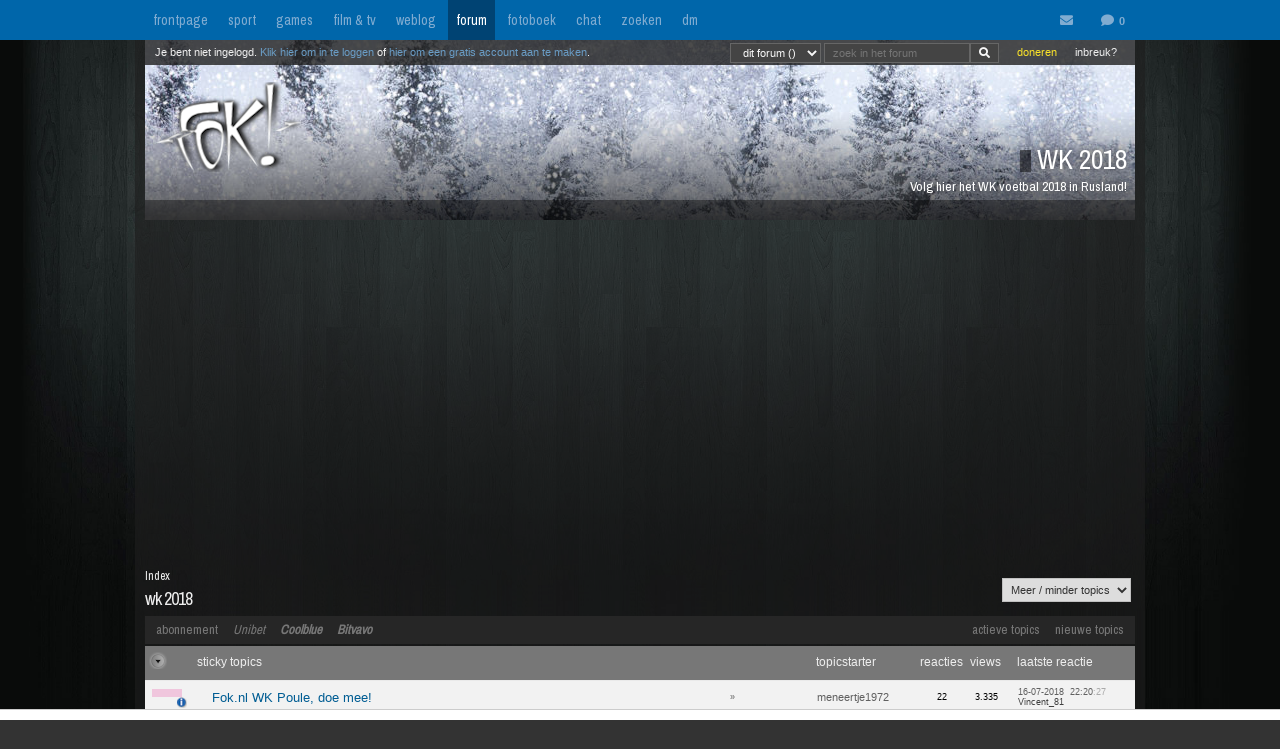

--- FILE ---
content_type: text/html; charset=iso-8859-15
request_url: https://forum.fok.nl/forum/177
body_size: 43039
content:
<!DOCTYPE html>
<html lang="nl">










<!--[if lte IE 7]><html lang="nl" class="ie7"><![endif]-->
<!--[if gt IE 7]><!--> <html lang="nl"> <!--<![endif]-->
		
<head><!--  -->
<base href="https://forum.fok.nl/" /><!--[if lte IE 6]></base><![endif]-->

    
        <!-- REFINERY89 -->
    <script>
		var adscript = document.createElement("script");
		adscript.type = "text/javascript";
		adscript.src = 'https://tags.refinery89.com/v2/foknl.js';
		adscript.onerror = function() { const adb = true; const adberror = true; spytracker = null; notifier = null;console.log('%cERROR LOADING ADS','background-color:red;color:white;padding:4px 8px;'); }
		document.head.appendChild(adscript)
    </script>
        
<link rel="apple-touch-icon" sizes="180x180" href="https://fokstatic.nl/forum/icons/apple-touch-icon.png">
<link rel="icon" type="image/png" sizes="32x32" href="https://fokstatic.nl/forum/icons/favicon-32x32.png">
<link rel="icon" type="image/png" sizes="16x16" href="https://fokstatic.nl/forum/icons/favicon-16x16.png">
<link rel="manifest" href="https://fokstatic.nl/forum/icons/site.webmanifest">
<link rel="mask-icon" href="https://fokstatic.nl/forum/icons/safari-pinned-tab.svg" color="#5bbad5">
<link rel="shortcut icon" href="https://fokstatic.nl/forum/icons/favicon.ico">
<link rel="canonical" href="https://forum.fok.nl/forum/177">
<meta name="apple-mobile-web-app-title" content="FOK!forum">
<meta name="application-name" content="FOK!forum">
<meta name="msapplication-TileColor" content="#0066aa">
<meta name="msapplication-config" content="https://fokstatic.nl/forum/icons/browserconfig.xml">
<meta name="theme-color" content="#0066aa">

<!-- TradeDoubler site verification 2515482 -->
	<link rel="stylesheet" type="text/css" href="https://i.fokzine.net/templates/forum2009/css/combined_min.css?2009202009141148" />
	<link rel="stylesheet" type="text/css" href="https://i.fokzine.net/templates/forum2009/css/forum.css?200920200914114828110220858" />

<link rel="stylesheet" href="https://i.fokzine.net/templates/forum2009/css/fontawesome-min.css?2009202009141148180720201452">



<meta name="viewport" content="width=device-width, initial-scale=1" />
<meta charset="iso-8859-15" />

<meta property="og:title" content="WK 2018 - forum.fok.nl" />
<meta property="og:type" content="website" />
<meta property="og:site_name" content="FOK!forum" />

<meta property="fb:admins" content="1022489465" />

    



			




									            
									
							



<!--
**************************************************************************
    LET OP!!
    Deze broncode bevat gegevens (zoals je session ID) die je beter
    niet kan verspreiden. Als mensen dus vragen of je "even" deze
    broncode voor ze wilt kopieeren, doe dit dan niet!

    Ze kunnen dan in staat zijn om in te loggen onder jouw account,
    zonder dat ze je wachtwoord nodig hebben. Gevaarlijk dus!

**************************************************************************
-->
<meta name="author" content="FOK INTERNET SITES" />
<meta name="verify-v1" content="WSg3uxk9G3dsfDT9OqpeI+st4eGegGPisrpVYzPVkHA=" />




	
	<meta name="robots" content="noimageindex"/>


<meta name="keywords" content="fok, fokforum, , , " />

	<meta name="description" content="FOK!forum / WK 2018" />
	<meta property="og:description" content="FOK!forum / WK 2018" />

<link rel="search" type="application/opensearchdescription+xml" title="FOK!" href="https://i.fok.nl/OpenSearchForum.xml" />

<title>
						FOK!forum / WK 2018 - forum.fok.nl
			</title>




<!--[if lte IE 6]><style type="text/css">
img.foklogo 	{behavior: url("https://i.fokzine.net/templates/forum2009/i/iepngfix.htc");}
h1				{font-size:15px;color:#606060;position:absolute;top:24px;font-weight:normal;left:40px;letter-spacing:-1px;}
li				{margin-right:20px;margin-bottom:10px;display:inline;color:#808080;}
</style><![endif]-->
<!--[if lte IE 7]><style type="text/css">
.editquote	{  float:right; }
.iconbar {  position:absolute; right:70px; top:19px; }
.breadcrumb>h1 	{ top:22px; }
.themeicon		{float:right;display:inline;position:relative:top:-10px;}
.topbar_bottom { top:120px!important;width:824px; }
.topbarOptionMenu { width: 50px; display:inline; }
</style><![endif]-->
<!--[if lte IE 8]><style type="text/css">
.topbarcolor    {background-color:#202020; opacity:.8; filter:alpha(opacity:80); }
.topbar_bottom { top:120px!important;width:824px; }
</style><![endif]-->
<!--[if gte IE 9]>
  <style type="text/css">
    .gradient {
       filter: none;
    }
  </style>
<![endif]-->
<style type="text/css" id="customStyles">

.containerz-instream > iframe {
    width: 100%;
    aspect-ratio: 16 / 9;
}

div[id*=scr_][id*=remotediv] {
    max-height: 280px;
}

div#clockdiv div {
    display: inline;
}
div#clockdiv {
     display: block;
    color: #fff;
    max-height: 17px;
    overflow: hidden;
    margin: 0 auto;
    text-align: center;
    text-shadow: 1px 1px 1px #000;
    padding: 3px 0 0 0;
    font-size: 12px;
}


.loggedout img.rde_img_default:not(.miniPI) {
    display: none;
}

.loggedout img.rde_img_default[src*='.fok.nl'],
.loggedout img.rde_img_default[src*='.fokzine.net'],
.loggedout img.rde_img_default[src*='dannyroodbol.nl'] {
    display: block!important;
}

.hiddenpic{
	padding:4px; border:1px solid #aaa; background-color:#ccc;
	margin:10px 0;
	display:inline-block;
}


.cookieRequired a {
    font-size: 9px;
    color: #6c6f71;
}
.cookieRequired .cookieButton {
    padding: 14px 24px;
    display: block;
    margin: 24px auto;
    font-weight: bold;
    font-size: 20px;
    color:#e4e6e3;
    background-color: #1d7a15;
    border: 1px dotted #0eab0f;
    cursor: pointer;
}
.cookieRequired {
	text-align:center;
    padding: 50px 14px;
    background-color: #2c2f31;
    color:#91b7d3;
    font-size: 13px;
    max-width: 349px;
    font-weight: bold;
}
.vtitle {
    max-width: 394px;
    width: 349px;
    display: block;
    background-color: #fdfdfe;
    border: 1px solid #2c2f31;
    padding: 4px;
    border-top: 0;
    margin-top: -24px;
}

.LikeAlert .jGrowl-header {
    background-color: #8aa2b1!important;
}
.LikeAlert.jGrowl-notification {
    border-color: #8aa2b1!important;
    background-color: #e6eff9!important;
}

.MentionAlert .jGrowl-header {
    background-color: #d89595!important;
}
.MentionAlert.jGrowl-notification {
    border-color: #d89595!important;
    background-color: #f9e5e5!important;
}










.pageWrapper	{top:25px;}
a.anchor{   top: -42px;     display: block;     visibility: hidden;     position: relative; }
body.standard:before{
	content: ' ';
	position: fixed;
	width: 100%;
	height: 100%;
	top: 0;
	left: 0;
	background-color: #000;
	background: url(https://i.fokzine.net/templates/forum2009/i/wpp/wall_01.jpg) no-repeat center center;
	background-size: cover;
	will-change: transform;
	z-index: -1;
}


	    	    	body.standard:before{
    		/*
    		background-color: #000;
			background: url(https://i.fokzine.net/templates/forum2009/i/wpp/wall_01.jpg) no-repeat center center;
			*/
    	}
	




	
			.forumheader	{background-image:url('//fokstatic.nl/forumheaders/2015/fh_winter_03.jpg')!important;}







.emoji{height:18px;position: relative;top: 2px;margin: 0 2px;}



</style>

<script type="text/javascript">
const adnxsId = 562091;
const prv = 0;

browser = 'chrome';

if (window.webkitNotifications){
	html5notifications=1;
	}else{
	html5notifications=0;
	}

var setOptieId='d41d8cd9',pageType='list_topics',nab=0,cHideFpItems=0,markupFix=1,thistopic='',thisforum='',host = "forum.fok.nl",basepath= '/',sid = '65ec391450ad115416969d75027da6dc',basehref='https://forum.fok.nl/',path='//',thispath='',thisfullpath='/forum/177',currentvisit='',uid = 0,time = 1769735870,edittime = 48 * 3600,crpos = 1,edpos = 1,tpl = basehref + 'templates/forum2009/',tpli = tpl + 'i/',viewip = 0,canuser = 0,candelmsg = 0,canviewdel=0,rde_action='list_topics',lastTime=1769735870,lastTime=lastTime+1,theme="",lockProfile='0',lockEditQuote='0',atr=5000,ntr=5000,mtr=5000,lmr=10000,ftr=10000,member='',cOwnColour='',cColorOwnQuote='',cColorTSQuote='',cColorFriendQuote='',cTScolor='',cFriendcolor='',friends="",foes="",cNewPage='',cFixedNav='1',highlight='',tv='0',hideInactiveWarn=1,refreshTime=0,spytracker='',spyparameter=0,noticeonly=0,postsperpage='',jwJSurl='https://i.fokzine.net/files/jwplayer/jwplayer.js?5.10.2295n',oil=false,abo=false,tGal=1,tsMember='',tGal=0,fixedSmilies=0,ab=1,hwords=0,ttt1c='11',pc1c='9',unc='15'
,isC=false,thumbupTopic=false,thumbsupelement=".post_right"
,hideTwitter=false,hideInstagram=false,hideFacebook=false,hideTiktok=false
    ,nAb=0,cc=0,infouser=0,stdPi=0
,noupdate=0,onmobile=0,lapa=0,fixedSmilies=0
,ajaxUpdates=1
,cUseSelectHelper=1
,cTipsy=100,noSnow=0,ClassicQuote=0
,currentPMs=0,now=1769735870,activewindow=1;
if(ajaxUpdates==0){refreshTime=0;}cNoThanks=0;cNoPrivacy=0;
cDesktopNotifications=1;
wintertime=1;notRefresh=10000;

    if (FOK === undefined) {
        var FOK = {};
    }

    FOK.apiBase = 'https://api.fok.nl';
</script>
	<!--[if lt IE 7]><script type="text/javascript">var ie=6;</script><![endif]-->
	<!--[if IE 7]><script type="text/javascript">var ie=7;</script><![endif]-->
	<!--[if IE 8]><script type="text/javascript">var ie=8;</script><![endif]-->
	<!--[if IE 9]><script type="text/javascript">var ie=9;</script><![endif]-->
	<!--[if IE 10]><script type="text/javascript">var ie=10;</script><![endif]-->
	<!--[if gt IE 10]><script type="text/javascript">var ie=11;</script><![endif]-->
	<!--[if lte IE 8]><script src="//ie7-js.googlecode.com/svn/version/2.1(beta4)/IE9.js"></script><script src="//html5shim.googlecode.com/svn/trunk/html5.js"></script><![endif]-->
	<!--[if IE]><meta http-equiv="X-UA-Compatible" content="IE=edge,chrome=1"><![endif]-->





</head>
	<body id="top" class="listtopics standard">


<script type="text/javascript">
if(document.location.hash!=""){
	window.location.hash = location.hash.replace(/#(\d{1,10})$/ig, "#p$1");
    }
</script>
<div id="fb-root"></div>
<script>(function(d, s, id) {
  var js, fjs = d.getElementsByTagName(s)[0];
  if (d.getElementById(id)) return;
  js = d.createElement(s); js.id = id;
  js.src = "//connect.facebook.net/nl_NL/sdk.js#xfbml=1&version=v2.4&appId=332654493508646";
  fjs.parentNode.insertBefore(js, fjs);
}(document, 'script', 'facebook-jssdk'));</script>


<div id="cmenu" class="custom-menu-dropdown hidden">

</div>

<span class="istsdef hidden" style="display:none!important"></span><span class="ownPostdef hidden" style="display:none!important"></span>
<span class="isfrienddef hidden" style="display:none!important"></span>
<span class="ists hidden" style="display:none!important"></span><span class="ownPost hidden" style="display:none!important"></span>
<span class="mainBG hidden" style="display:none!important"></span><span class="isfriend hidden" style="display:none!important"></span><span class="wrapBG hidden" style="display:none!important"></span><span class="postholder_bot hidden" style="display:none!important"></span>

<nav class="menu">
    <div id="navbar" class="navbar">
    <div class="topbarbody">
        <div class="topbarbutton" data-tracker="frontpage">
            <a href="https://frontpage.fok.nl/">frontpage</a>
        </div>
        <div class="topbarbutton" data-tracker="sport">
            <a href="https://frontpage.fok.nl/sport">sport</a>
        </div>
        <div class="topbarbutton" data-tracker="games">
            <a href="https://frontpage.fok.nl/games">games</a>
        </div>
        <div class="topbarbutton" data-tracker="film">
            <a href="https://frontpage.fok.nl/film">film & tv</a>
        </div>
        <div class="topbarbutton" data-tracker="weblog">
            <a href="https://frontpage.fok.nl/weblog">weblog</a>
        </div>
        <div class="topbarbutton forumbutton" data-tracker="forum">
            <a href="//forum.fok.nl/">forum</a>
        </div>
        <div class="topbarbutton">
            <a href="https://fotoboek.fok.nl/">fotoboek</a>
        </div>
                <div class="topbarbutton">
            <a href="http://chat.mibbit.com/?server=irc.tweakers.net&channel=%23fok">chat</a>
        </div>
        <div class="topbarbutton">
            <a href="https://mycroft.fok.nl/">zoeken</a>
        </div>
        <div class="topbarbutton">
            <a href="https://dm.fok.nl/">dm</a>
        </div>
                <div class="messagesbutton">
            <div id="topbarPM">
                <a href="https://messages.fok.nl/" rel="ext" title="Er zijn 0 ongelezen berichten">
                    <i class="fa fa-envelope" data-dmaantal="0"></i>
                </a>
            </div>
            <div id="topbarDM">
                <i class="fa fa-comment" data-dmaantal="0"></i>
            </div>

                    </div>
    </div>
</div>
	

</nav>

<style>
body #pageWrapper.pageWrapper.n5131769735870315 {
    min-width: 990px!important;
	width: 990px!important;
    background-color: rgba(30, 30, 30, 0.6)!important;
}
body div#subnewsbar {
	width:990px !important;
}
body .tLastreply {
    position: relative!important;
}
body .delTVP {
	right: 9px;
}

</style>

<div class="pageWrapper loggedout n5131769735870315" id="pageWrapper">



<div class="fieldholder forumheader" id="header" >
            <div class="fieldholder foruminfo">
        <div style="padding:8px;">
        				<div><span class="headerAfk"></span> WK 2018</div>
			<div class="headerOms">Volg hier het WK voetbal 2018 in Rusland!</div>
					</div>
    </div>
    
					<a href="https://forum.fok.nl/" title="forumindex"><img class="foklogo regularlogo" src="https://i.fokzine.net/templates/forum2009/i/foklogo.png" alt="" width="148" height="90"/></a>
		<div class="topbar_top topbarcolor topbar_top_abs">
						<div class="topBarOptionHolder">
						<span class="topbarOptionMenu tooltip" title="Inbreuk op je rechten? Meld het hier!">
				<a href="https://frontpage.fok.nl/report" target="_blank">inbreuk?</a>
			</span>

			<span class="topbarOptionMenu tooltip" title="FOK! wordt gemaakt door vrijwilligers. FOK! steunen kan hier!">
				<a style="color:#FBE329!important;" href="https://fok.nl/shop/doneren/" target="_blank">doneren</a>
			</span>

			
			<style>
			#search { display: inline; }
			#search * { font-size: 11px;
			padding: 2px 8px;
			margin-top: 3px;
			line-height: 14px;
			display: inline;
			background-color: #444;
			color: #f8f8f8;
			border: 1px solid #666;}
			a.searchbar, a.searchbar:hover{ background-color:transparent!important; text-decoration:none!important; }
			</style>
        	 
       		<a class="searchbar">
        		<form id="search" method="get" action="https://mycroft.fok.nl/" style="display:inline;">
					
				 
				       		
				<select name="forum_id[]">
					<option value="177" SELECTED>dit forum ()</option>
					<option value="">alle forums</option>
				</select>
								<input type="text" maxlength="100" name="query" style="width: 100" placeholder="zoek in het forum"><input class="fa" value="&#xf002;" type="submit" onclick="$(this).closest('form').find('[name=sid]').remove();">
        		<div style="display:none;"><input type="hidden" name="sid" value="65ec391450ad115416969d75027da6dc" /></div></form>
        	</a>
	    </div>

				<div class="inline">Je bent niet ingelogd. <a class="stdlink" href="https://forum.fok.nl/user/login">Klik hier om in te loggen</a> of <a class="stdlink" href="https://forum.fok.nl/user/register">hier om een gratis account aan te maken</a>.</div>
		
	</div>


	<div class="status" id="statusmsg"></div>
	<div class="topbar_bottom topbarcolor">
		<div class="forumoptionbar">
					<div class="atLinks">
			
			<a href="https://forum.fok.nl/active" title="Actieve Topics (sneltoets: ALT-A)" rel="active">actieve topics</a>

			
			<a href="fok/list_new_topics" title="bekijk nieuwe topics (sneltoets: ALT-N)" rel="newtopics">nieuwe topics</a>
			</div>
						    	<a href="https://fok.nl/shop">abonnement</a>

	
	<a style="font-style:italic;" class="nodigidip" href="https://b1.trickyrock.com/redirect.aspx?pid=36486&bid=38079" target="_blank" rel="nofollow external">Unibet</a>
	    	<a class="nodigidip" style="font-style:italic;font-weight:bold;" href="https://www.awin1.com/cread.php?awinmid=85161&awinaffid=374569&campaign=forum&clickref=staticLink&ued=https://www.coolblue.nl/" target="_blank" rel="external nofollow" title="Kopen bij Coolblue? Steun FOK! en gebruik deze link">Coolblue</a> 
	<a class="nodigidip" style="font-style:italic;font-weight:bold;" href="https://bitvavo.com/invite?a=7ACB616C45" target="_blank" rel="external nofollow" title="Ook crypto-traden? Bitvavo!">Bitvavo</a> 
	
	</div>



	</div>
</div>
	<div style="min-height:250px;" class="r89-desktop-billboard-atf"></div>

<div id="subnewsbar">
	<ul></ul>

</div>


<div id="browserinfo" class="browserinfo">



</div>





<div class="fieldholder breadcrumb">
<nav>
<div class="pagesholder">
	<span class="pageLinks">


</span>
<br />
					<select class="hopforum" onchange="javascript:hopforum('forum/177/'+this.options[this.selectedIndex].value)">
				<option>Meer / minder topics</option>
<option label="jan 2026" value="1769735870/2513870">jan 2026</option><option label="okt 2025 - dec 2025" value="1767221999/7952399">okt 2025 - dec 2025</option><option label="jul 2025 - sep 2025" value="1759269599/7948799">jul 2025 - sep 2025</option><option label="apr 2025 - jun 2025" value="1751320799/7862399">apr 2025 - jun 2025</option><option label="jan 2025 - mrt 2025" value="1743458399/7772399">jan 2025 - mrt 2025</option><option label="okt 2024 - dec 2024" value="1735685999/7952399">okt 2024 - dec 2024</option><option label="jul 2024 - sep 2024" value="1727733599/7948799">jul 2024 - sep 2024</option><option label="apr 2024 - jun 2024" value="1719784799/7862399">apr 2024 - jun 2024</option><option label="jan 2024 - mrt 2024" value="1711922399/7858799">jan 2024 - mrt 2024</option><option label="okt 2023 - dec 2023" value="1704063599/7952399">okt 2023 - dec 2023</option><option label="jul 2023 - sep 2023" value="1696111199/7948799">jul 2023 - sep 2023</option><option label="apr 2023 - jun 2023" value="1688162399/7862399">apr 2023 - jun 2023</option><option label="jan 2023 - mrt 2023" value="1680299999/7772399">jan 2023 - mrt 2023</option><option label="okt 2022 - dec 2022" value="1672527599/7952399">okt 2022 - dec 2022</option><option label="jul 2022 - sep 2022" value="1664575199/7948799">jul 2022 - sep 2022</option><option label="apr 2022 - jun 2022" value="1656626399/7862399">apr 2022 - jun 2022</option><option label="jan 2022 - mrt 2022" value="1648763999/7772399">jan 2022 - mrt 2022</option><option label="okt 2021 - dec 2021" value="1640991599/7952399">okt 2021 - dec 2021</option><option label="jul 2021 - sep 2021" value="1633039199/7948799">jul 2021 - sep 2021</option><option label="apr 2021 - jun 2021" value="1625090399/7862399">apr 2021 - jun 2021</option><option label="jan 2021 - mrt 2021" value="1617227999/7772399">jan 2021 - mrt 2021</option><option label="okt 2020 - dec 2020" value="1609455599/7952399">okt 2020 - dec 2020</option><option label="jul 2020 - sep 2020" value="1601503199/7948799">jul 2020 - sep 2020</option><option label="apr 2020 - jun 2020" value="1593554399/7862399">apr 2020 - jun 2020</option><option label="jan 2020 - mrt 2020" value="1585691999/7858799">jan 2020 - mrt 2020</option><option label="okt 2019 - dec 2019" value="1577833199/7952399">okt 2019 - dec 2019</option><option label="jul 2019 - sep 2019" value="1569880799/7948799">jul 2019 - sep 2019</option><option label="apr 2019 - jun 2019" value="1561931999/7862399">apr 2019 - jun 2019</option><option label="jan 2019 - mrt 2019" value="1554069599/7772399">jan 2019 - mrt 2019</option><option label="okt 2018 - dec 2018" value="1546297199/7952399">okt 2018 - dec 2018</option><option label="jul 2018 - sep 2018" value="1538344799/7948799">jul 2018 - sep 2018</option><option label="apr 2018 - jun 2018" value="1530395999/7862399">apr 2018 - jun 2018</option><option label="jan 2018 - mrt 2018" value="1522533599/7772399">jan 2018 - mrt 2018</option><option label="okt 2017 - dec 2017" value="1514761199/7952399">okt 2017 - dec 2017</option><option label="jul 2017 - sep 2017" value="1506808799/7948799">jul 2017 - sep 2017</option><option label="apr 2017 - jun 2017" value="1498859999/7862399">apr 2017 - jun 2017</option><option label="jan 2017 - mrt 2017" value="1490997599/7772399">jan 2017 - mrt 2017</option><option label="okt 2016 - dec 2016" value="1483225199/7952399">okt 2016 - dec 2016</option><option label="jul 2016 - sep 2016" value="1475272799/7948799">jul 2016 - sep 2016</option><option label="apr 2016 - jun 2016" value="1467323999/7862399">apr 2016 - jun 2016</option><option label="jan 2016 - mrt 2016" value="1459461599/7858799">jan 2016 - mrt 2016</option><option label="okt 2015 - dec 2015" value="1451602799/7952399">okt 2015 - dec 2015</option><option label="jul 2015 - sep 2015" value="1443650399/7948799">jul 2015 - sep 2015</option><option label="apr 2015 - jun 2015" value="1435701599/7862399">apr 2015 - jun 2015</option><option label="jan 2015 - mrt 2015" value="1427839199/7772399">jan 2015 - mrt 2015</option><option label="okt 2014 - dec 2014" value="1420066799/7952399">okt 2014 - dec 2014</option><option label="jul 2014 - sep 2014" value="1412114399/7948799">jul 2014 - sep 2014</option><option label="apr 2014 - jun 2014" value="1404165599/7862399">apr 2014 - jun 2014</option><option label="jan 2014 - mrt 2014" value="1396303199/7772399">jan 2014 - mrt 2014</option><option label="okt 2013 - dec 2013" value="1388530799/7952399">okt 2013 - dec 2013</option><option label="jul 2013 - sep 2013" value="1380578399/7948799">jul 2013 - sep 2013</option><option label="apr 2013 - jun 2013" value="1372629599/7862399">apr 2013 - jun 2013</option><option label="jan 2013 - mrt 2013" value="1364767199/7772399">jan 2013 - mrt 2013</option><option label="okt 2012 - dec 2012" value="1356994799/7952399">okt 2012 - dec 2012</option><option label="jul 2012 - sep 2012" value="1349042399/7948799">jul 2012 - sep 2012</option><option label="apr 2012 - jun 2012" value="1341093599/7862399">apr 2012 - jun 2012</option><option label="jan 2012 - mrt 2012" value="1333231199/7858799">jan 2012 - mrt 2012</option><option label="okt 2011 - dec 2011" value="1325372399/7952399">okt 2011 - dec 2011</option><option label="jul 2011 - sep 2011" value="1317419999/7948799">jul 2011 - sep 2011</option><option label="apr 2011 - jun 2011" value="1309471199/7862399">apr 2011 - jun 2011</option><option label="jan 2011 - mrt 2011" value="1301608799/7772399">jan 2011 - mrt 2011</option><option label="okt 2010 - dec 2010" value="1293836399/7952399">okt 2010 - dec 2010</option><option label="jul 2010 - sep 2010" value="1285883999/7948799">jul 2010 - sep 2010</option><option label="apr 2010 - jun 2010" value="1277935199/7862399">apr 2010 - jun 2010</option><option label="jan 2010 - mrt 2010" value="1270072799/7772399">jan 2010 - mrt 2010</option><option label="okt 2009 - dec 2009" value="1262300399/7952399">okt 2009 - dec 2009</option><option label="jul 2009 - sep 2009" value="1254347999/7948799">jul 2009 - sep 2009</option><option label="apr 2009 - jun 2009" value="1246399199/7862399">apr 2009 - jun 2009</option><option label="jan 2009 - mrt 2009" value="1238536799/7772399">jan 2009 - mrt 2009</option><option label="okt 2008 - dec 2008" value="1230764399/7952399">okt 2008 - dec 2008</option><option label="jul 2008 - sep 2008" value="1222811999/7948799">jul 2008 - sep 2008</option><option label="apr 2008 - jun 2008" value="1214863199/7862399">apr 2008 - jun 2008</option><option label="jan 2008 - mrt 2008" value="1207000799/7858799">jan 2008 - mrt 2008</option><option label="okt 2007 - dec 2007" value="1199141999/7952399">okt 2007 - dec 2007</option><option label="jul 2007 - sep 2007" value="1191189599/7948799">jul 2007 - sep 2007</option><option label="apr 2007 - jun 2007" value="1183240799/7862399">apr 2007 - jun 2007</option><option label="jan 2007 - mrt 2007" value="1175378399/7772399">jan 2007 - mrt 2007</option><option label="okt 2006 - dec 2006" value="1167605999/7952399">okt 2006 - dec 2006</option><option label="jul 2006 - sep 2006" value="1159653599/7948799">jul 2006 - sep 2006</option><option label="apr 2006 - jun 2006" value="1151704799/7862399">apr 2006 - jun 2006</option><option label="jan 2006 - mrt 2006" value="1143842399/7772399">jan 2006 - mrt 2006</option><option label="okt 2005 - dec 2005" value="1136069999/7952399">okt 2005 - dec 2005</option><option label="jul 2005 - sep 2005" value="1128117599/7948799">jul 2005 - sep 2005</option><option label="apr 2005 - jun 2005" value="1120168799/7862399">apr 2005 - jun 2005</option><option label="jan 2005 - mrt 2005" value="1112306399/7772399">jan 2005 - mrt 2005</option><option label="okt 2004 - dec 2004" value="1104533999/7952399">okt 2004 - dec 2004</option><option label="jul 2004 - sep 2004" value="1096581599/7948799">jul 2004 - sep 2004</option><option label="apr 2004 - jun 2004" value="1088632799/7862399">apr 2004 - jun 2004</option><option label="jan 2004 - mrt 2004" value="1080770399/7858799">jan 2004 - mrt 2004</option><option label="okt 2003 - dec 2003" value="1072911599/7952399">okt 2003 - dec 2003</option><option label="jul 2003 - sep 2003" value="1064959199/7948799">jul 2003 - sep 2003</option><option label="apr 2003 - jun 2003" value="1057010399/7862399">apr 2003 - jun 2003</option><option label="jan 2003 - mrt 2003" value="1049147999/7772399">jan 2003 - mrt 2003</option><option label="okt 2002 - dec 2002" value="1041375599/7952399">okt 2002 - dec 2002</option><option label="jul 2002 - sep 2002" value="1033423199/7948799">jul 2002 - sep 2002</option><option label="apr 2002 - jun 2002" value="1025474399/7862399">apr 2002 - jun 2002</option><option label="jan 2002 - mrt 2002" value="1017611999/7772399">jan 2002 - mrt 2002</option><option label="okt 2001 - dec 2001" value="1009839599/7952399">okt 2001 - dec 2001</option><option label="jul 2001 - sep 2001" value="1001887199/7948799">jul 2001 - sep 2001</option><option label="apr 2001 - jun 2001" value="993938399/7862399">apr 2001 - jun 2001</option><option label="jan 2001 - mrt 2001" value="986075999/7772399">jan 2001 - mrt 2001</option><option label="okt 2000 - dec 2000" value="978303599/7952399">okt 2000 - dec 2000</option><option label="jul 2000 - sep 2000" value="970351199/7948799">jul 2000 - sep 2000</option><option label="apr 2000 - jun 2000" value="962402399/7862399">apr 2000 - jun 2000</option><option label="jan 2000 - mrt 2000" value="954539999/7858799">jan 2000 - mrt 2000</option><option label="okt 1999 - dec 1999" value="946681199/7952399">okt 1999 - dec 1999</option><option label="jul 1999 - sep 1999" value="938728799/7948799">jul 1999 - sep 1999</option>	</select>

</div>
</nav>
<h1>wk 2018</h1>
<div class="crumbfield">
<span class="crumb"><a href="https://forum.fok.nl/index/forumindex">Index</a></span>


</div>
</div>


<div class="forumoptionbar">
					<div class="atLinks">
			
			<a href="https://forum.fok.nl/active" title="Actieve Topics (sneltoets: ALT-A)" rel="active">actieve topics</a>

			
			<a href="fok/list_new_topics" title="bekijk nieuwe topics (sneltoets: ALT-N)" rel="newtopics">nieuwe topics</a>
			</div>
						    	<a href="https://fok.nl/shop">abonnement</a>

	
	<a style="font-style:italic;" class="nodigidip" href="https://b1.trickyrock.com/redirect.aspx?pid=36486&bid=38079" target="_blank" rel="nofollow external">Unibet</a>
	    	<a class="nodigidip" style="font-style:italic;font-weight:bold;" href="https://www.awin1.com/cread.php?awinmid=85161&awinaffid=374569&campaign=forum&clickref=staticLink&ued=https://www.coolblue.nl/" target="_blank" rel="external nofollow" title="Kopen bij Coolblue? Steun FOK! en gebruik deze link">Coolblue</a> 
	<a class="nodigidip" style="font-style:italic;font-weight:bold;" href="https://bitvavo.com/invite?a=7ACB616C45" target="_blank" rel="external nofollow" title="Ook crypto-traden? Bitvavo!">Bitvavo</a> 
	
	</div>









			
	
<div class="mb2">
														
	
		

										

						        
		




						<table class="listing topiclist stickyTopicsH">
				<thead>
					<tr>
						<th class="iFolder"><img class="tooltip" src="https://i.fokzine.net/templates/forum2009/i/minb.png" width="18" height="18" alt="Sticky" title="Sticky topics in/uitklappen"/></th>
						<th class="tooltip tTitel">sticky topics</th>
						<th class="tPages">&nbsp;</th>
						<th class="tOnepage">&nbsp;</th>
						<th class="tooltip tTopicstarter">topicstarter</th>
						<th class="tooltip tPosts">reacties</th>
						<th class="tooltip tViews">views</th>
						<th class="tooltip tLastreply">laatste reactie</th>
					</tr>
				</thead>
			</table>
			<table class="topiclist_bot stickyTopics" id="Sticky">
			<thead class="hidden"><tr><th></th><th></th><th></th><th></th><th></th><th></th><th></th><th></th></tr></thead>
				<tbody id="foruminsert4">

	
			
	
	

				
			<tr data-topicstarter="203234" class="altcolor-post-1" id="forum2443104">

					<td class="tFolder"><a href="https://forum.fok.nl/forum/177"  class="tooltip cat12 afknew newposts"><img class="t_icon" src="https://i.fokzine.net/templates/forum2009/i/info_n.png" alt="" width="14" height="16"/></a></td>
					<td class="tTitel"><a href="topic/2443104/fok-nl-wk-poule-doe-mee.html" class="sticky" title="Fok.nl WK Poule, doe mee!">
															Fok.nl WK Poule, doe mee!</a>
                                        </td>
					<td class="tPages">&nbsp;<a class="pagesraquo tooltip" href="fok/jumptopic/2443104//fok-nl-wk-poule-doe-mee.html" title="spring naar de laatste nieuwe post sinds je laatste bezoek">&raquo;</a></td>
					<td class="tOnepage">&nbsp;</td>
					<td class="tTopicstarter"><a href="user/profile/203234">meneertje1972</a></td>
					<td class="tPosts">22</td>
					<td class="tViews">3.335</td>
					<td class="tLastreply">
										<a href="topic/2443104/1/25/fok-nl-wk-poule-doe-mee.html#p180524564">16-07-2018&nbsp;&nbsp;22:20<span class="post_sec">:27</span><br /><span class="black">Vincent_81</span></a></td>
			</tr>
																		
	
		

																																																	

			

					




	
			
	
	

				
			<tr data-topicstarter="473233" class="altcolor-post-2" id="forum2438531">

					<td class="tFolder"><a href="https://forum.fok.nl/forum/177"  class="tooltip cat12 afknew newposts"><img class="t_icon" src="https://i.fokzine.net/templates/forum2009/i/info_n.png" alt="" width="14" height="16"/></a></td>
					<td class="tTitel"><a href="topic/2438531/speelschema-wk2018.html" class="sticky" title="[WK2018] Speelschema">
															<span class="topicExplain roundall">WK2018</span>Speelschema</a>
                                        </td>
					<td class="tPages"><a class="pagessmall" href="topic/2438531/1/25/speelschema-wk2018.html">1</a><a class="pagessmall" href="topic/2438531/2/25/speelschema-wk2018.html">2</a><a class="pagessmall" href="topic/2438531/3/25/speelschema-wk2018.html">3</a><a class="tooltip pagesraquo" href="fok/jumptopic/2438531//speelschema-wk2018.html" title="spring naar de laatste nieuwe post sinds je laatste bezoek">&raquo;</a></td>
					<td class="tOnepage"><a href="topic/2438531/1/999/speelschema-wk2018.html"><img class="tooltip" src="https://i.fokzine.net/templates/forum2009/i/fullpage.png" alt="fullpage" width="9" height="11" title="Bekijk op &eacute;&eacute;n pagina" class="top1rel" /></a></td>
					<td class="tTopicstarter"><a href="user/profile/473233">Masterminded</a></td>
					<td class="tPosts">51</td>
					<td class="tViews">9.435</td>
					<td class="tLastreply">
										<a href="topic/2438531/3/25/speelschema-wk2018.html#p180403826">11-07-2018&nbsp;&nbsp;18:21<span class="post_sec">:58</span><br /><span class="black">Falco</span></a></td>
			</tr>
																		
	
		

																																																	

			

					




	
			
	
	

				
			<tr data-topicstarter="90910" class="altcolor-post-1" id="forum2438480">

					<td class="tFolder"><a href="https://forum.fok.nl/forum/177"  class="tooltip cat12 afknew newposts"><img class="t_icon" src="https://i.fokzine.net/templates/forum2009/i/info_n.png" alt="" width="14" height="16"/></a></td>
					<td class="tTitel"><a href="topic/2438480/wk-fb-en-faq.html" class="sticky" title="[WK FB EN FAQ]">
															<span class="topicExplain roundall">WK FB EN FAQ</span></a>
                                        </td>
					<td class="tPages"><a class="pagessmall" href="topic/2438480/1/25/wk-fb-en-faq.html">1</a><a class="pagessmall" href="topic/2438480/2/25/wk-fb-en-faq.html">2</a><a class="pagessmall" href="topic/2438480/3/25/wk-fb-en-faq.html">3</a><a class="tooltip pagesraquo" href="fok/jumptopic/2438480//wk-fb-en-faq.html" title="spring naar de laatste nieuwe post sinds je laatste bezoek">&raquo;</a></td>
					<td class="tOnepage"><a href="topic/2438480/1/999/wk-fb-en-faq.html"><img class="tooltip" src="https://i.fokzine.net/templates/forum2009/i/fullpage.png" alt="fullpage" width="9" height="11" title="Bekijk op &eacute;&eacute;n pagina" class="top1rel" /></a></td>
					<td class="tTopicstarter"><a href="user/profile/90910">Drizzt_DoUrden</a></td>
					<td class="tPosts">63</td>
					<td class="tViews">6.781</td>
					<td class="tLastreply">
										<a href="topic/2438480/3/25/wk-fb-en-faq.html#p180386474">10-07-2018&nbsp;&nbsp;21:57<span class="post_sec">:42</span><br /><span class="black">Sked</span></a></td>
			</tr>
																		
	
		

										

						        
		




						</tbody></table></div><div class="mb2">
					<table class="listing topiclist openTopicsH">
				<thead>
					<tr>
						<th class="iFolder"><img class="tooltip" src="https://i.fokzine.net/templates/forum2009/i/minb.png" width="18" height="18" alt="Open" title="Open topics in/uitklappen"/></th>
						<th class="tooltip tTitel pointer" title="sorteer op titel" id="topictitel">open topics</th>
						<th class="tPages">&nbsp;</th>
						<th class="tOnepage">&nbsp;</th>
						<th class="tooltip tTopicstarter pointer" title="sorteer op topicstarter" id="topicstarter">topicstarter</th>
						<th class="tooltip tPosts pointer" title="sorteer op aantal reacties" id="posts">reacties</th>
						<th class="tooltip tViews pointer" title="sorteer op aantal views" id="views">views</th>
						<th class="tooltip tLastreply pointer" title="sorteer op laatste reactie" id="lastpost">laatste reactie</th>
					</tr>
				</thead>
			</table>
			<table class="topiclist_bot tablesorter openTopics" id="Open">
			<thead class="hidden"><tr><th></th><th></th><th></th><th></th><th></th><th></th><th></th><th></th></tr></thead>
				<tbody id="foruminsert2">

	
			
	
	

				
			<tr data-topicstarter="90910" class="altcolor-post-2" id="forum2449684">

					<td class="tFolder"><a href="https://forum.fok.nl/forum/177"  class="tooltip cat12 afknew newposts"></a></td>
					<td class="tTitel"><a href="topic/2449684/het-wk-is-voorbij.html" class="open" title="Het WK is voorbij...">
															Het WK is voorbij...</a>
                                        </td>
					<td class="tPages">&nbsp;<a class="pagesraquo tooltip" href="fok/jumptopic/2449684//het-wk-is-voorbij.html" title="spring naar de laatste nieuwe post sinds je laatste bezoek">&raquo;</a></td>
					<td class="tOnepage">&nbsp;</td>
					<td class="tTopicstarter"><a href="user/profile/90910">Drizzt_DoUrden</a></td>
					<td class="tPosts">21</td>
					<td class="tViews">12.434</td>
					<td class="tLastreply">
										<a href="topic/2449684/1/25/het-wk-is-voorbij.html#p180669696">23-07-2018&nbsp;&nbsp;10:33<span class="post_sec">:16</span><br /><span class="black">Bosbeetle</span></a></td>
			</tr>
																		
	
		

																																																												

			

					




	
			
	
	

				
			<tr data-topicstarter="473233" class="altcolor-post-1" id="forum2438569">

					<td class="tFolder"><a href="https://forum.fok.nl/forum/177"  class="tooltip cat12 afknew newposts"></a></td>
					<td class="tTitel"><a href="topic/2438569/duitsland-mexico-zweden-zuid-korea-groep-f.html" class="open" title="[Groep F] Duitsland, Mexico, Zweden, Zuid-Korea">
															<span class="topicExplain roundall">GROEP F</span>Duitsland, Mexico, Zweden, Zuid-Korea</a>
                                        </td>
					<td class="tPages"><a class="pagessmall" href="topic/2438569/1/25/duitsland-mexico-zweden-zuid-korea-groep-f.html">1</a><a class="pagessmall" href="topic/2438569/2/25/duitsland-mexico-zweden-zuid-korea-groep-f.html">2</a><a class="pagessmall" href="topic/2438569/3/25/duitsland-mexico-zweden-zuid-korea-groep-f.html">3</a><a class="pagessmall" href="topic/2438569/4/25/duitsland-mexico-zweden-zuid-korea-groep-f.html">4</a><a class="tooltip pagesraquo" href="fok/jumptopic/2438569//duitsland-mexico-zweden-zuid-korea-groep-f.html" title="spring naar de laatste nieuwe post sinds je laatste bezoek">&raquo;</a></td>
					<td class="tOnepage"><a href="topic/2438569/1/999/duitsland-mexico-zweden-zuid-korea-groep-f.html"><img class="tooltip" src="https://i.fokzine.net/templates/forum2009/i/fullpage.png" alt="fullpage" width="9" height="11" title="Bekijk op &eacute;&eacute;n pagina" class="top1rel" /></a></td>
					<td class="tTopicstarter"><a href="user/profile/473233">Masterminded</a></td>
					<td class="tPosts">91</td>
					<td class="tViews">16.140</td>
					<td class="tLastreply">
										<a href="topic/2438569/4/25/duitsland-mexico-zweden-zuid-korea-groep-f.html#p180664266">22-07-2018&nbsp;&nbsp;23:47<span class="post_sec">:13</span><br /><span class="black">PSVCL</span></a></td>
			</tr>
																		
	
		

																																																																																																																														

			

					




	
			
	
	

				
			<tr data-topicstarter="198720" class="altcolor-post-2" id="forum2449634">

					<td class="tFolder"><a href="https://forum.fok.nl/forum/177"  class="tooltip cat12 afknew newposts"></a></td>
					<td class="tTitel"><a href="topic/2449634/vi-oranje-blijft-thuis-55-topshow-rtl4.html" class="open" title="[RTL4] VI Oranje blijft thuis #55 Topshow">
															<span class="topicExplain roundall">RTL4</span>VI Oranje blijft thuis #55 Topshow</a>
                    <a href="//forum.fok.nl/topicchain/8761"><img src="https://i.fokzine.net/templates/forum2009/i/chaintopic.png" class="chainLink" width="12" height="12" alt="reeks" title="reeks: "></a>                    </td>
					<td class="tPages"><a class="pagessmall" href="topic/2449634/1/25/vi-oranje-blijft-thuis-55-topshow-rtl4.html">1</a><a class="pagessmall" href="topic/2449634/2/25/vi-oranje-blijft-thuis-55-topshow-rtl4.html">2</a><a class="pagessmall" href="topic/2449634/3/25/vi-oranje-blijft-thuis-55-topshow-rtl4.html">3</a><a class="pagessmall" href="topic/2449634/4/25/vi-oranje-blijft-thuis-55-topshow-rtl4.html">4</a><a class="pagessmall" href="topic/2449634/5/25/vi-oranje-blijft-thuis-55-topshow-rtl4.html">5</a><a class="pagessmall" href="topic/2449634/6/25/vi-oranje-blijft-thuis-55-topshow-rtl4.html">6</a><a class="pagessmall" href="topic/2449634/7/25/vi-oranje-blijft-thuis-55-topshow-rtl4.html">7</a><a class="pagessmall" href="topic/2449634/8/25/vi-oranje-blijft-thuis-55-topshow-rtl4.html">8</a><a class="pagessmall" href="topic/2449634/9/25/vi-oranje-blijft-thuis-55-topshow-rtl4.html">9</a><a class="pagessmall" href="topic/2449634/10/25/vi-oranje-blijft-thuis-55-topshow-rtl4.html">10</a><a class="tooltip pagesraquo" href="fok/jumptopic/2449634//vi-oranje-blijft-thuis-55-topshow-rtl4.html" title="spring naar de laatste nieuwe post sinds je laatste bezoek">&raquo;</a></td>
					<td class="tOnepage"><a href="topic/2449634/1/999/vi-oranje-blijft-thuis-55-topshow-rtl4.html"><img class="tooltip" src="https://i.fokzine.net/templates/forum2009/i/fullpage.png" alt="fullpage" width="9" height="11" title="Bekijk op &eacute;&eacute;n pagina" class="top1rel" /></a></td>
					<td class="tTopicstarter"><a href="user/profile/198720">Coco</a></td>
					<td class="tPosts">231</td>
					<td class="tViews">21.515</td>
					<td class="tLastreply">
										<a href="topic/2449634/10/25/vi-oranje-blijft-thuis-55-topshow-rtl4.html#p180658370">22-07-2018&nbsp;&nbsp;19:18<span class="post_sec">:03</span><br /><span class="black">De_Kraam</span></a></td>
			</tr>
																		
	
		

																																																												

			

					




	
			
	
	

				
			<tr data-topicstarter="862" class="altcolor-post-1" id="forum2443439">

					<td class="tFolder"><a href="https://forum.fok.nl/forum/177"  class="tooltip cat12 afknew newposts"></a></td>
					<td class="tTitel"><a href="topic/2443439/topscorer-wk-2018.html" class="open" title="Topscorer WK 2018.">
															Topscorer WK 2018.</a>
                                        </td>
					<td class="tPages"><a class="pagessmall" href="topic/2443439/1/25/topscorer-wk-2018.html">1</a><a class="pagessmall" href="topic/2443439/2/25/topscorer-wk-2018.html">2</a><a class="pagessmall" href="topic/2443439/3/25/topscorer-wk-2018.html">3</a><a class="pagessmall" href="topic/2443439/4/25/topscorer-wk-2018.html">4</a><a class="tooltip pagesraquo" href="fok/jumptopic/2443439//topscorer-wk-2018.html" title="spring naar de laatste nieuwe post sinds je laatste bezoek">&raquo;</a></td>
					<td class="tOnepage"><a href="topic/2443439/1/999/topscorer-wk-2018.html"><img class="tooltip" src="https://i.fokzine.net/templates/forum2009/i/fullpage.png" alt="fullpage" width="9" height="11" title="Bekijk op &eacute;&eacute;n pagina" class="top1rel" /></a></td>
					<td class="tTopicstarter"><a href="user/profile/862">Arcee</a></td>
					<td class="tPosts">88</td>
					<td class="tViews">6.838</td>
					<td class="tLastreply">
										<a href="topic/2443439/4/25/topscorer-wk-2018.html#p180638204">21-07-2018&nbsp;&nbsp;21:25<span class="post_sec">:10</span><br /><span class="black">Thomas-sama</span></a></td>
			</tr>
																		
	
		

																																						

			

					




	
			
	
	

				
			<tr data-topicstarter="420509" class="altcolor-post-2" id="forum2449271">

					<td class="tFolder"><a href="https://forum.fok.nl/forum/177"  class="tooltip cat12 afknew newposts"></a></td>
					<td class="tTitel"><a href="topic/2449271/euro-2020.html" class="open" title="Euro 2020">
															Euro 2020</a>
                                        </td>
					<td class="tPages"><a class="pagessmall" href="topic/2449271/1/25/euro-2020.html">1</a><a class="pagessmall" href="topic/2449271/2/25/euro-2020.html">2</a><a class="tooltip pagesraquo" href="fok/jumptopic/2449271//euro-2020.html" title="spring naar de laatste nieuwe post sinds je laatste bezoek">&raquo;</a></td>
					<td class="tOnepage"><a href="topic/2449271/1/999/euro-2020.html"><img class="tooltip" src="https://i.fokzine.net/templates/forum2009/i/fullpage.png" alt="fullpage" width="9" height="11" title="Bekijk op &eacute;&eacute;n pagina" class="top1rel" /></a></td>
					<td class="tTopicstarter"><a href="user/profile/420509">Belgosome</a></td>
					<td class="tPosts">28</td>
					<td class="tViews">3.725</td>
					<td class="tLastreply">
										<a href="topic/2449271/2/25/euro-2020.html#p180604670">20-07-2018&nbsp;&nbsp;11:36<span class="post_sec">:19</span><br /><span class="black">Treehut362</span></a></td>
			</tr>
																		
	
		

																																																																																		

			

					




	
			
	
	

				
			<tr data-topicstarter="360805" class="altcolor-post-1" id="forum2449540">

					<td class="tFolder"><a href="https://forum.fok.nl/forum/177"  class="tooltip cat12 afknew newposts"></a></td>
					<td class="tTitel"><a href="topic/2449540/was-belgie-wel-zo-goed-als-men-in-belgie-denkt.html" class="open" title="Was België wel zo goed als men in België denkt?">
															Was België wel zo goed als men in België denkt?</a>
                                        </td>
					<td class="tPages"><a class="pagessmall" href="topic/2449540/1/25/was-belgie-wel-zo-goed-als-men-in-belgie-denkt.html">1</a><a class="pagessmall" href="topic/2449540/2/25/was-belgie-wel-zo-goed-als-men-in-belgie-denkt.html">2</a><a class="pagessmall" href="topic/2449540/3/25/was-belgie-wel-zo-goed-als-men-in-belgie-denkt.html">3</a><a class="pagessmall" href="topic/2449540/4/25/was-belgie-wel-zo-goed-als-men-in-belgie-denkt.html">4</a><a class="pagessmall" href="topic/2449540/5/25/was-belgie-wel-zo-goed-als-men-in-belgie-denkt.html">5</a><a class="pagessmall" href="topic/2449540/6/25/was-belgie-wel-zo-goed-als-men-in-belgie-denkt.html">6</a><a class="tooltip pagesraquo" href="fok/jumptopic/2449540//was-belgie-wel-zo-goed-als-men-in-belgie-denkt.html" title="spring naar de laatste nieuwe post sinds je laatste bezoek">&raquo;</a></td>
					<td class="tOnepage"><a href="topic/2449540/1/999/was-belgie-wel-zo-goed-als-men-in-belgie-denkt.html"><img class="tooltip" src="https://i.fokzine.net/templates/forum2009/i/fullpage.png" alt="fullpage" width="9" height="11" title="Bekijk op &eacute;&eacute;n pagina" class="top1rel" /></a></td>
					<td class="tTopicstarter"><a href="user/profile/360805">luxerobots</a></td>
					<td class="tPosts">137</td>
					<td class="tViews">9.334</td>
					<td class="tLastreply">
										<a href="topic/2449540/6/25/was-belgie-wel-zo-goed-als-men-in-belgie-denkt.html#p180604643">20-07-2018&nbsp;&nbsp;11:35<span class="post_sec">:23</span><br /><span class="black">C.L.Werner</span></a></td>
			</tr>
																		
	
		

																																																																																																																																									

			

					




	
			
	
	

				
			<tr data-topicstarter="453928" class="altcolor-post-2" id="forum2442737">

					<td class="tFolder"><a href="https://forum.fok.nl/forum/177"  class="tooltip cat12 afknew newposts"></a></td>
					<td class="tTitel"><a href="topic/2442737/wk2026-usa-mexico-canada-vs-marokko-13-juni.html" class="open" title="WK2026: USA-Mexico-Canada  vs  Marokko   [13 juni]">
															WK2026: USA-Mexico-Canada  vs  Marokko   [13 juni]</a>
                                        </td>
					<td class="tPages"><a class="pagessmall" href="topic/2442737/1/25/wk2026-usa-mexico-canada-vs-marokko-13-juni.html">1</a><a class="pagessmall" href="topic/2442737/2/25/wk2026-usa-mexico-canada-vs-marokko-13-juni.html">2</a><a class="pagessmall" href="topic/2442737/3/25/wk2026-usa-mexico-canada-vs-marokko-13-juni.html">3</a><a class="pagessmall" href="topic/2442737/4/25/wk2026-usa-mexico-canada-vs-marokko-13-juni.html">4</a><a class="pagessmall" href="topic/2442737/5/25/wk2026-usa-mexico-canada-vs-marokko-13-juni.html">5</a><a class="pagessmall" href="topic/2442737/6/25/wk2026-usa-mexico-canada-vs-marokko-13-juni.html">6</a><a class="pagessmall" href="topic/2442737/7/25/wk2026-usa-mexico-canada-vs-marokko-13-juni.html">7</a><a class="pagessmall" href="topic/2442737/8/25/wk2026-usa-mexico-canada-vs-marokko-13-juni.html">8</a><a class="pagessmall" href="topic/2442737/9/25/wk2026-usa-mexico-canada-vs-marokko-13-juni.html">9</a><a class="pagessmall" href="topic/2442737/10/25/wk2026-usa-mexico-canada-vs-marokko-13-juni.html">10</a><a class="pagessmall" href="topic/2442737/11/25/wk2026-usa-mexico-canada-vs-marokko-13-juni.html">11</a><a class="tooltip pagesraquo" href="fok/jumptopic/2442737//wk2026-usa-mexico-canada-vs-marokko-13-juni.html" title="spring naar de laatste nieuwe post sinds je laatste bezoek">&raquo;</a></td>
					<td class="tOnepage"><a href="topic/2442737/1/999/wk2026-usa-mexico-canada-vs-marokko-13-juni.html"><img class="tooltip" src="https://i.fokzine.net/templates/forum2009/i/fullpage.png" alt="fullpage" width="9" height="11" title="Bekijk op &eacute;&eacute;n pagina" class="top1rel" /></a></td>
					<td class="tTopicstarter"><a href="user/profile/453928">PSVCL</a></td>
					<td class="tPosts">253</td>
					<td class="tViews">14.600</td>
					<td class="tLastreply">
										<a href="topic/2442737/11/25/wk2026-usa-mexico-canada-vs-marokko-13-juni.html#p180597240">19-07-2018&nbsp;&nbsp;23:17<span class="post_sec">:30</span><br /><span class="black">Red_85</span></a></td>
			</tr>
																		
	
		

										

					




	
			
	
	

				
			<tr data-topicstarter="308538" class="altcolor-post-1" id="forum2448785">

					<td class="tFolder"><a href="https://forum.fok.nl/forum/177"  class="tooltip cat12 afknew newposts"></a></td>
					<td class="tTitel"><a href="topic/2448785/de-balans-opmaken.html" class="open" title="De balans opmaken.">
															De balans opmaken.</a>
                                        </td>
					<td class="tPages">&nbsp;<a class="pagesraquo tooltip" href="fok/jumptopic/2448785//de-balans-opmaken.html" title="spring naar de laatste nieuwe post sinds je laatste bezoek">&raquo;</a></td>
					<td class="tOnepage">&nbsp;</td>
					<td class="tTopicstarter"><a href="user/profile/308538">Piebe</a></td>
					<td class="tPosts">14</td>
					<td class="tViews">1.900</td>
					<td class="tLastreply">
										<a href="topic/2448785/1/25/de-balans-opmaken.html#p180580325">19-07-2018&nbsp;&nbsp;12:48<span class="post_sec">:17</span><br /><span class="black">Piebe</span></a></td>
			</tr>
																		
	
		

																																																																																													

			

					




	
			
	
	

				
			<tr data-topicstarter="274204" class="altcolor-post-2" id="forum2440838">

					<td class="tFolder"><a href="https://forum.fok.nl/forum/177"  class="tooltip cat12 afknew newposts"></a></td>
					<td class="tTitel"><a href="topic/2440838/wk-nostradamus-2018-voorspellen.html" class="open" title="[Voorspellen] WK Nostradamus 2018">
															<span class="topicExplain roundall">VOORSPELLEN</span>WK Nostradamus 2018</a>
                    <a href="//forum.fok.nl/topicchain/8721"><img src="https://i.fokzine.net/templates/forum2009/i/chaintopic.png" class="chainLink" width="12" height="12" alt="reeks" title="reeks: "></a>                    </td>
					<td class="tPages"><a class="pagessmall" href="topic/2440838/1/25/wk-nostradamus-2018-voorspellen.html">1</a><a class="pagessmall" href="topic/2440838/2/25/wk-nostradamus-2018-voorspellen.html">2</a><a class="pagessmall" href="topic/2440838/3/25/wk-nostradamus-2018-voorspellen.html">3</a><a class="pagessmall" href="topic/2440838/4/25/wk-nostradamus-2018-voorspellen.html">4</a><a class="pagessmall" href="topic/2440838/5/25/wk-nostradamus-2018-voorspellen.html">5</a><a class="pagessmall" href="topic/2440838/6/25/wk-nostradamus-2018-voorspellen.html">6</a><a class="pagessmall" href="topic/2440838/7/25/wk-nostradamus-2018-voorspellen.html">7</a><a class="tooltip pagesraquo" href="fok/jumptopic/2440838//wk-nostradamus-2018-voorspellen.html" title="spring naar de laatste nieuwe post sinds je laatste bezoek">&raquo;</a></td>
					<td class="tOnepage"><a href="topic/2440838/1/999/wk-nostradamus-2018-voorspellen.html"><img class="tooltip" src="https://i.fokzine.net/templates/forum2009/i/fullpage.png" alt="fullpage" width="9" height="11" title="Bekijk op &eacute;&eacute;n pagina" class="top1rel" /></a></td>
					<td class="tTopicstarter"><a href="user/profile/274204">Mexicanobakker</a></td>
					<td class="tPosts">157</td>
					<td class="tViews">14.270</td>
					<td class="tLastreply">
										<a href="topic/2440838/7/25/wk-nostradamus-2018-voorspellen.html#p180569175">18-07-2018&nbsp;&nbsp;22:01<span class="post_sec">:10</span><br /><span class="black">Piebe</span></a></td>
			</tr>
																		
	
		

																																																																							

			

					




	
			
	
	

				
			<tr data-topicstarter="-1" class="altcolor-post-1" id="forum2449147">

					<td class="tFolder"><a href="https://forum.fok.nl/forum/177"  class="tooltip cat12 afknew newposts"></a></td>
					<td class="tTitel"><a href="topic/2449147/geef-dit-wk-een-cijfer.html" class="open" title="Geef dit WK een cijfer.">
															Geef dit WK een cijfer.</a>
                                        </td>
					<td class="tPages"><a class="pagessmall" href="topic/2449147/1/25/geef-dit-wk-een-cijfer.html">1</a><a class="pagessmall" href="topic/2449147/2/25/geef-dit-wk-een-cijfer.html">2</a><a class="pagessmall" href="topic/2449147/3/25/geef-dit-wk-een-cijfer.html">3</a><a class="pagessmall" href="topic/2449147/4/25/geef-dit-wk-een-cijfer.html">4</a><a class="pagessmall" href="topic/2449147/5/25/geef-dit-wk-een-cijfer.html">5</a><a class="tooltip pagesraquo" href="fok/jumptopic/2449147//geef-dit-wk-een-cijfer.html" title="spring naar de laatste nieuwe post sinds je laatste bezoek">&raquo;</a></td>
					<td class="tOnepage"><a href="topic/2449147/1/999/geef-dit-wk-een-cijfer.html"><img class="tooltip" src="https://i.fokzine.net/templates/forum2009/i/fullpage.png" alt="fullpage" width="9" height="11" title="Bekijk op &eacute;&eacute;n pagina" class="top1rel" /></a></td>
					<td class="tTopicstarter"><a href="user/profile/-1">#ANONIEM</a></td>
					<td class="tPosts">100</td>
					<td class="tViews">5.920</td>
					<td class="tLastreply">
										<a href="topic/2449147/5/25/geef-dit-wk-een-cijfer.html#p180564660">18-07-2018&nbsp;&nbsp;18:55<span class="post_sec">:46</span><br /><span class="black">Bottendaal</span></a></td>
			</tr>
																		
	
		

										

					




	
			
	
	

				
			<tr data-topicstarter="401381" class="altcolor-post-2" id="forum2449679">

					<td class="tFolder"><a href="https://forum.fok.nl/forum/177"  class="tooltip cat12 afknew newposts"></a></td>
					<td class="tTitel"><a href="topic/2449679/jullie-favoriete-wedstrijd-van-het-afgelopen-wk.html" class="open" title="Jullie favoriete wedstrijd van het afgelopen WK">
															Jullie favoriete wedstrijd van het afgelopen WK</a>
                                        </td>
					<td class="tPages">&nbsp;<a class="pagesraquo tooltip" href="fok/jumptopic/2449679//jullie-favoriete-wedstrijd-van-het-afgelopen-wk.html" title="spring naar de laatste nieuwe post sinds je laatste bezoek">&raquo;</a></td>
					<td class="tOnepage">&nbsp;</td>
					<td class="tTopicstarter"><a href="user/profile/401381">Elan</a></td>
					<td class="tPosts">19</td>
					<td class="tViews">2.431</td>
					<td class="tLastreply">
										<a href="topic/2449679/1/25/jullie-favoriete-wedstrijd-van-het-afgelopen-wk.html#p180557542">18-07-2018&nbsp;&nbsp;13:53<span class="post_sec">:33</span><br /><span class="black">Saekerhett</span></a></td>
			</tr>
																		
	
		

																																						

			

					




	
			
	
	

				
			<tr data-topicstarter="453928" class="altcolor-post-1" id="forum2449635">

					<td class="tFolder"><a href="https://forum.fok.nl/forum/177"  class="tooltip cat12 afknew newposts"></a></td>
					<td class="tTitel"><a href="topic/2449635/zwaai-hier-het-wk-uit.html" class="open" title="Zwaai hier het WK uit">
															Zwaai hier het WK uit</a>
                                        </td>
					<td class="tPages"><a class="pagessmall" href="topic/2449635/1/25/zwaai-hier-het-wk-uit.html">1</a><a class="pagessmall" href="topic/2449635/2/25/zwaai-hier-het-wk-uit.html">2</a><a class="tooltip pagesraquo" href="fok/jumptopic/2449635//zwaai-hier-het-wk-uit.html" title="spring naar de laatste nieuwe post sinds je laatste bezoek">&raquo;</a></td>
					<td class="tOnepage"><a href="topic/2449635/1/999/zwaai-hier-het-wk-uit.html"><img class="tooltip" src="https://i.fokzine.net/templates/forum2009/i/fullpage.png" alt="fullpage" width="9" height="11" title="Bekijk op &eacute;&eacute;n pagina" class="top1rel" /></a></td>
					<td class="tTopicstarter"><a href="user/profile/453928">PSVCL</a></td>
					<td class="tPosts">29</td>
					<td class="tViews">2.608</td>
					<td class="tLastreply">
										<a href="topic/2449635/2/25/zwaai-hier-het-wk-uit.html#p180550093">18-07-2018&nbsp;&nbsp;02:55<span class="post_sec">:33</span><br /><span class="black">PSVCL</span></a></td>
			</tr>
																		
	
		

																																																																																		

			

					




	
			
	
	

				
			<tr data-topicstarter="274204" class="altcolor-post-2" id="forum2443549">

					<td class="tFolder"><a href="https://forum.fok.nl/forum/177"  class="tooltip cat12 afknew newposts"></a></td>
					<td class="tTitel"><a href="topic/2443549/wk-teamspel-voorspel.html" class="open" title="[Voorspel] WK Teamspel">
															<span class="topicExplain roundall">VOORSPEL</span>WK Teamspel</a>
                                        </td>
					<td class="tPages"><a class="pagessmall" href="topic/2443549/1/25/wk-teamspel-voorspel.html">1</a><a class="pagessmall" href="topic/2443549/2/25/wk-teamspel-voorspel.html">2</a><a class="pagessmall" href="topic/2443549/3/25/wk-teamspel-voorspel.html">3</a><a class="pagessmall" href="topic/2443549/4/25/wk-teamspel-voorspel.html">4</a><a class="pagessmall" href="topic/2443549/5/25/wk-teamspel-voorspel.html">5</a><a class="pagessmall" href="topic/2443549/6/25/wk-teamspel-voorspel.html">6</a><a class="tooltip pagesraquo" href="fok/jumptopic/2443549//wk-teamspel-voorspel.html" title="spring naar de laatste nieuwe post sinds je laatste bezoek">&raquo;</a></td>
					<td class="tOnepage"><a href="topic/2443549/1/999/wk-teamspel-voorspel.html"><img class="tooltip" src="https://i.fokzine.net/templates/forum2009/i/fullpage.png" alt="fullpage" width="9" height="11" title="Bekijk op &eacute;&eacute;n pagina" class="top1rel" /></a></td>
					<td class="tTopicstarter"><a href="user/profile/274204">Mexicanobakker</a></td>
					<td class="tPosts">128</td>
					<td class="tViews">6.341</td>
					<td class="tLastreply">
										<a href="topic/2443549/6/25/wk-teamspel-voorspel.html#p180549825">18-07-2018&nbsp;&nbsp;01:35<span class="post_sec">:00</span><br /><span class="black">Mexicanobakker</span></a></td>
			</tr>
																		
	
		

										

					




	
			
	
	

				
			<tr data-topicstarter="358144" class="altcolor-post-1" id="forum2449349">

					<td class="tFolder"><a href="https://forum.fok.nl/forum/177"  class="tooltip cat12 afknew newposts"></a></td>
					<td class="tTitel"><a href="topic/2449349/als-je-1-vs-1-toernooi-zou-organiseren.html" class="open" title="Als je 1 vs 1 toernooi zou organiseren">
															Als je 1 vs 1 toernooi zou organiseren</a>
                                        </td>
					<td class="tPages">&nbsp;<a class="pagesraquo tooltip" href="fok/jumptopic/2449349//als-je-1-vs-1-toernooi-zou-organiseren.html" title="spring naar de laatste nieuwe post sinds je laatste bezoek">&raquo;</a></td>
					<td class="tOnepage">&nbsp;</td>
					<td class="tTopicstarter"><a href="user/profile/358144">capuchon_jongen</a></td>
					<td class="tPosts">14</td>
					<td class="tViews">1.320</td>
					<td class="tLastreply">
										<a href="topic/2449349/1/25/als-je-1-vs-1-toernooi-zou-organiseren.html#p180545751">17-07-2018&nbsp;&nbsp;21:30<span class="post_sec">:02</span><br /><span class="black">maxi-mus</span></a></td>
			</tr>
																		
	
		

																																						

			

					




	
			
	
	

				
			<tr data-topicstarter="255030" class="altcolor-post-2" id="forum2449195">

					<td class="tFolder"><a href="https://forum.fok.nl/forum/177"  class="tooltip cat12 afknew newposts"></a></td>
					<td class="tTitel"><a href="topic/2449195/voetbal-shirts-uit-eigen-land.html" class="open" title="Voetbal shirts uit eigen land.">
															Voetbal shirts uit eigen land.</a>
                                        </td>
					<td class="tPages"><a class="pagessmall" href="topic/2449195/1/25/voetbal-shirts-uit-eigen-land.html">1</a><a class="pagessmall" href="topic/2449195/2/25/voetbal-shirts-uit-eigen-land.html">2</a><a class="tooltip pagesraquo" href="fok/jumptopic/2449195//voetbal-shirts-uit-eigen-land.html" title="spring naar de laatste nieuwe post sinds je laatste bezoek">&raquo;</a></td>
					<td class="tOnepage"><a href="topic/2449195/1/999/voetbal-shirts-uit-eigen-land.html"><img class="tooltip" src="https://i.fokzine.net/templates/forum2009/i/fullpage.png" alt="fullpage" width="9" height="11" title="Bekijk op &eacute;&eacute;n pagina" class="top1rel" /></a></td>
					<td class="tTopicstarter"><a href="user/profile/255030">Terrorizer</a></td>
					<td class="tPosts">25</td>
					<td class="tViews">2.950</td>
					<td class="tLastreply">
										<a href="topic/2449195/2/25/voetbal-shirts-uit-eigen-land.html#p180544796">17-07-2018&nbsp;&nbsp;20:43<span class="post_sec">:21</span><br /><span class="black">TRON2.0</span></a></td>
			</tr>
																		
	
		

										

					




	
			
	
	

				
			<tr data-topicstarter="56843" class="altcolor-post-1" id="forum2446908">

					<td class="tFolder"><a href="https://forum.fok.nl/forum/177"  class="tooltip cat12 afknew newposts"></a></td>
					<td class="tTitel"><a href="topic/2446908/vind-je-wk-poules-ook-altijd-zo-leuk.html" class="open" title="Vind je WK poules ook altijd zo LEUK?">
															Vind je WK poules ook altijd zo LEUK?</a>
                                        </td>
					<td class="tPages">&nbsp;<a class="pagesraquo tooltip" href="fok/jumptopic/2446908//vind-je-wk-poules-ook-altijd-zo-leuk.html" title="spring naar de laatste nieuwe post sinds je laatste bezoek">&raquo;</a></td>
					<td class="tOnepage">&nbsp;</td>
					<td class="tTopicstarter"><a href="user/profile/56843">onlogisch</a></td>
					<td class="tPosts">9</td>
					<td class="tViews">1.612</td>
					<td class="tLastreply">
										<a href="topic/2446908/1/25/vind-je-wk-poules-ook-altijd-zo-leuk.html#p180542700">17-07-2018&nbsp;&nbsp;19:07<span class="post_sec">:15</span><br /><span class="black">onlogisch</span></a></td>
			</tr>
																		
	
		

																																																																																		

			

					




	
			
	
	

				
			<tr data-topicstarter="438579" class="altcolor-post-2" id="forum2449082">

					<td class="tFolder"><a href="https://forum.fok.nl/forum/177"  class="tooltip cat12 afknew newposts"></a></td>
					<td class="tTitel"><a href="topic/2449082/beste-speler-van-wk-2018.html" class="open" title="Beste speler van WK 2018?">
															Beste speler van WK 2018?</a>
                                        </td>
					<td class="tPages"><a class="pagessmall" href="topic/2449082/1/25/beste-speler-van-wk-2018.html">1</a><a class="pagessmall" href="topic/2449082/2/25/beste-speler-van-wk-2018.html">2</a><a class="pagessmall" href="topic/2449082/3/25/beste-speler-van-wk-2018.html">3</a><a class="pagessmall" href="topic/2449082/4/25/beste-speler-van-wk-2018.html">4</a><a class="pagessmall" href="topic/2449082/5/25/beste-speler-van-wk-2018.html">5</a><a class="pagessmall" href="topic/2449082/6/25/beste-speler-van-wk-2018.html">6</a><a class="tooltip pagesraquo" href="fok/jumptopic/2449082//beste-speler-van-wk-2018.html" title="spring naar de laatste nieuwe post sinds je laatste bezoek">&raquo;</a></td>
					<td class="tOnepage"><a href="topic/2449082/1/999/beste-speler-van-wk-2018.html"><img class="tooltip" src="https://i.fokzine.net/templates/forum2009/i/fullpage.png" alt="fullpage" width="9" height="11" title="Bekijk op &eacute;&eacute;n pagina" class="top1rel" /></a></td>
					<td class="tTopicstarter"><a href="user/profile/438579">klaasweetalles</a></td>
					<td class="tPosts">140</td>
					<td class="tViews">8.565</td>
					<td class="tLastreply">
										<a href="topic/2449082/6/25/beste-speler-van-wk-2018.html#p180537273">17-07-2018&nbsp;&nbsp;15:26<span class="post_sec">:32</span><br /><span class="black">Durmada</span></a></td>
			</tr>
																		
	
		

										

					




	
			
	
	

				
			<tr data-topicstarter="319328" class="altcolor-post-1" id="forum2449610">

					<td class="tFolder"><a href="https://forum.fok.nl/forum/177"  class="tooltip cat12 afknew newposts"></a></td>
					<td class="tTitel"><a href="topic/2449610/beste-11-van-dit-wk.html" class="open" title="Beste 11 van dit WK">
															Beste 11 van dit WK</a>
                                        </td>
					<td class="tPages">&nbsp;<a class="pagesraquo tooltip" href="fok/jumptopic/2449610//beste-11-van-dit-wk.html" title="spring naar de laatste nieuwe post sinds je laatste bezoek">&raquo;</a></td>
					<td class="tOnepage">&nbsp;</td>
					<td class="tTopicstarter"><a href="user/profile/319328">Dale__Cooper</a></td>
					<td class="tPosts">22</td>
					<td class="tViews">1.685</td>
					<td class="tLastreply">
										<a href="topic/2449610/1/25/beste-11-van-dit-wk.html#p180537114">17-07-2018&nbsp;&nbsp;15:19<span class="post_sec">:45</span><br /><span class="black">matspontius</span></a></td>
			</tr>
																		
	
		

																																																																																																																														

			

					




	
			
	
	

				
			<tr data-topicstarter="476709" class="altcolor-post-2" id="forum2449604">

					<td class="tFolder"><a href="https://forum.fok.nl/forum/177"  class="tooltip cat12 afknew newposts"></a></td>
					<td class="tTitel"><a href="topic/2449604/frankrijk-kroatie-10-afrika-wint-het-wk-finale-15-07-18-17-00.html" class="open" title="[Finale @ 15/07/18 - 17:00] Frankrijk - Kroatië #10 Afrika wint het WK">
															<span class="topicExplain roundall">FINALE @ 15/07/18 - 17:00</span>Frankrijk - Kroatië #10 Afrika wint het WK</a>
                    <a href="//forum.fok.nl/topicchain/8857"><img src="https://i.fokzine.net/templates/forum2009/i/chaintopic.png" class="chainLink" width="12" height="12" alt="reeks" title="reeks: "></a>                    </td>
					<td class="tPages"><a class="pagessmall" href="topic/2449604/1/25/frankrijk-kroatie-10-afrika-wint-het-wk-finale-15-07-18-17-00.html">1</a><a class="pagessmall" href="topic/2449604/2/25/frankrijk-kroatie-10-afrika-wint-het-wk-finale-15-07-18-17-00.html">2</a><a class="pagessmall" href="topic/2449604/3/25/frankrijk-kroatie-10-afrika-wint-het-wk-finale-15-07-18-17-00.html">3</a><a class="pagessmall" href="topic/2449604/4/25/frankrijk-kroatie-10-afrika-wint-het-wk-finale-15-07-18-17-00.html">4</a><a class="pagessmall" href="topic/2449604/5/25/frankrijk-kroatie-10-afrika-wint-het-wk-finale-15-07-18-17-00.html">5</a><a class="pagessmall" href="topic/2449604/6/25/frankrijk-kroatie-10-afrika-wint-het-wk-finale-15-07-18-17-00.html">6</a><a class="pagessmall" href="topic/2449604/7/25/frankrijk-kroatie-10-afrika-wint-het-wk-finale-15-07-18-17-00.html">7</a><a class="pagessmall" href="topic/2449604/8/25/frankrijk-kroatie-10-afrika-wint-het-wk-finale-15-07-18-17-00.html">8</a><a class="pagessmall" href="topic/2449604/9/25/frankrijk-kroatie-10-afrika-wint-het-wk-finale-15-07-18-17-00.html">9</a><a class="pagessmall" href="topic/2449604/10/25/frankrijk-kroatie-10-afrika-wint-het-wk-finale-15-07-18-17-00.html">10</a><a class="tooltip pagesraquo" href="fok/jumptopic/2449604//frankrijk-kroatie-10-afrika-wint-het-wk-finale-15-07-18-17-00.html" title="spring naar de laatste nieuwe post sinds je laatste bezoek">&raquo;</a></td>
					<td class="tOnepage"><a href="topic/2449604/1/999/frankrijk-kroatie-10-afrika-wint-het-wk-finale-15-07-18-17-00.html"><img class="tooltip" src="https://i.fokzine.net/templates/forum2009/i/fullpage.png" alt="fullpage" width="9" height="11" title="Bekijk op &eacute;&eacute;n pagina" class="top1rel" /></a></td>
					<td class="tTopicstarter"><a href="user/profile/476709">Ik2</a></td>
					<td class="tPosts">226</td>
					<td class="tViews">13.221</td>
					<td class="tLastreply">
										<a href="topic/2449604/10/25/frankrijk-kroatie-10-afrika-wint-het-wk-finale-15-07-18-17-00.html#p180534771">17-07-2018&nbsp;&nbsp;13:21<span class="post_sec">:08</span><br /><span class="black">KingRoland</span></a></td>
			</tr>
																		
	
		

																																																												

			

					




	
			
	
	

				
			<tr data-topicstarter="473233" class="altcolor-post-1" id="forum2438706">

					<td class="tFolder"><a href="https://forum.fok.nl/forum/177"  class="tooltip cat12 afknew newposts"></a></td>
					<td class="tTitel"><a href="topic/2438706/de-scheidsrechters-1-met-video-assistant-referee-centraal.html" class="open" title="[Centraal] De scheidsrechters #1: Met Video Assistant Referee">
															<span class="topicExplain roundall">CENTRAAL</span>De scheidsrechters #1: Met Video Assistant Referee</a>
                    <a href="//forum.fok.nl/topicchain/8725"><img src="https://i.fokzine.net/templates/forum2009/i/chaintopic.png" class="chainLink" width="12" height="12" alt="reeks" title="reeks: "></a>                    </td>
					<td class="tPages"><a class="pagessmall" href="topic/2438706/1/25/de-scheidsrechters-1-met-video-assistant-referee-centraal.html">1</a><a class="pagessmall" href="topic/2438706/2/25/de-scheidsrechters-1-met-video-assistant-referee-centraal.html">2</a><a class="pagessmall" href="topic/2438706/3/25/de-scheidsrechters-1-met-video-assistant-referee-centraal.html">3</a><a class="pagessmall" href="topic/2438706/4/25/de-scheidsrechters-1-met-video-assistant-referee-centraal.html">4</a><a class="tooltip pagesraquo" href="fok/jumptopic/2438706//de-scheidsrechters-1-met-video-assistant-referee-centraal.html" title="spring naar de laatste nieuwe post sinds je laatste bezoek">&raquo;</a></td>
					<td class="tOnepage"><a href="topic/2438706/1/999/de-scheidsrechters-1-met-video-assistant-referee-centraal.html"><img class="tooltip" src="https://i.fokzine.net/templates/forum2009/i/fullpage.png" alt="fullpage" width="9" height="11" title="Bekijk op &eacute;&eacute;n pagina" class="top1rel" /></a></td>
					<td class="tTopicstarter"><a href="user/profile/473233">Masterminded</a></td>
					<td class="tPosts">94</td>
					<td class="tViews">9.736</td>
					<td class="tLastreply">
										<a href="topic/2438706/4/25/de-scheidsrechters-1-met-video-assistant-referee-centraal.html#p180532678">17-07-2018&nbsp;&nbsp;11:40<span class="post_sec">:23</span><br /><span class="black">Komakie</span></a></td>
			</tr>
																		
	
		

										

					




	
			
	
	

				
			<tr data-topicstarter="274204" class="altcolor-post-2" id="forum2446656">

					<td class="tFolder"><a href="https://forum.fok.nl/forum/177"  class="tooltip cat12 afknew newposts"></a></td>
					<td class="tTitel"><a href="topic/2446656/leukste-en-saaiste-potjes-op-dit-wk.html" class="open" title="Leukste en saaiste potjes op dit WK">
															Leukste en saaiste potjes op dit WK</a>
                                        </td>
					<td class="tPages">&nbsp;<a class="pagesraquo tooltip" href="fok/jumptopic/2446656//leukste-en-saaiste-potjes-op-dit-wk.html" title="spring naar de laatste nieuwe post sinds je laatste bezoek">&raquo;</a></td>
					<td class="tOnepage">&nbsp;</td>
					<td class="tTopicstarter"><a href="user/profile/274204">Mexicanobakker</a></td>
					<td class="tPosts">16</td>
					<td class="tViews">1.866</td>
					<td class="tLastreply">
										<a href="topic/2446656/1/25/leukste-en-saaiste-potjes-op-dit-wk.html#p180529849">17-07-2018&nbsp;&nbsp;08:50<span class="post_sec">:05</span><br /><span class="black">C.L.Werner</span></a></td>
			</tr>
																		
	
		

										

					




	
			
	
	

				
			<tr data-topicstarter="365087" class="altcolor-post-1" id="forum2449759">

					<td class="tFolder"><a href="https://forum.fok.nl/forum/177"  class="tooltip cat12 afknew newposts"></a></td>
					<td class="tTitel"><a href="topic/2449759/huldigingen.html" class="open" title="Huldigingen!">
															Huldigingen!</a>
                                        </td>
					<td class="tPages">&nbsp;<a class="pagesraquo tooltip" href="fok/jumptopic/2449759//huldigingen.html" title="spring naar de laatste nieuwe post sinds je laatste bezoek">&raquo;</a></td>
					<td class="tOnepage">&nbsp;</td>
					<td class="tTopicstarter"><a href="user/profile/365087">RamboDirk</a></td>
					<td class="tPosts">17</td>
					<td class="tViews">1.020</td>
					<td class="tLastreply">
										<a href="topic/2449759/1/25/huldigingen.html#p180529154">17-07-2018&nbsp;&nbsp;07:56<span class="post_sec">:35</span><br /><span class="black">Eenskijken</span></a></td>
			</tr>
																		
	
		

																																						

			

					




	
			
	
	

				
			<tr data-topicstarter="88831" class="altcolor-post-2" id="forum2445399">

					<td class="tFolder"><a href="https://forum.fok.nl/forum/177"  class="tooltip cat12 afknew newposts"></a></td>
					<td class="tTitel"><a href="topic/2445399/het-succes-van-europese-landen-ten-opzichte-van-zuid-amerika.html" class="open" title="Het succes van Europese landen ten opzichte van Zuid-Amerika">
															Het succes van Europese landen ten opzichte van Zuid-Amerika</a>
                                        </td>
					<td class="tPages"><a class="pagessmall" href="topic/2445399/1/25/het-succes-van-europese-landen-ten-opzichte-van-zuid-amerika.html">1</a><a class="pagessmall" href="topic/2445399/2/25/het-succes-van-europese-landen-ten-opzichte-van-zuid-amerika.html">2</a><a class="tooltip pagesraquo" href="fok/jumptopic/2445399//het-succes-van-europese-landen-ten-opzichte-van-zuid-amerika.html" title="spring naar de laatste nieuwe post sinds je laatste bezoek">&raquo;</a></td>
					<td class="tOnepage"><a href="topic/2445399/1/999/het-succes-van-europese-landen-ten-opzichte-van-zuid-amerika.html"><img class="tooltip" src="https://i.fokzine.net/templates/forum2009/i/fullpage.png" alt="fullpage" width="9" height="11" title="Bekijk op &eacute;&eacute;n pagina" class="top1rel" /></a></td>
					<td class="tTopicstarter"><a href="user/profile/88831">Shreyas</a></td>
					<td class="tPosts">43</td>
					<td class="tViews">5.401</td>
					<td class="tLastreply">
										<a href="topic/2445399/2/25/het-succes-van-europese-landen-ten-opzichte-van-zuid-amerika.html#p180524603">16-07-2018&nbsp;&nbsp;22:21<span class="post_sec">:42</span><br /><span class="black">hhh38</span></a></td>
			</tr>
																		
	
		

																																						

			

					




	
			
	
	

				
			<tr data-topicstarter="358144" class="altcolor-post-1" id="forum2449308">

					<td class="tFolder"><a href="https://forum.fok.nl/forum/177"  class="tooltip cat12 afknew newposts"></a></td>
					<td class="tTitel"><a href="topic/2449308/kan-nederland-of-belgie-ooit-wereldkampioen-worden.html" class="open" title="Kan Nederland of België ooit wereldkampioen worden">
															Kan Nederland of België ooit wereldkampioen worden</a>
                                        </td>
					<td class="tPages"><a class="pagessmall" href="topic/2449308/1/25/kan-nederland-of-belgie-ooit-wereldkampioen-worden.html">1</a><a class="pagessmall" href="topic/2449308/2/25/kan-nederland-of-belgie-ooit-wereldkampioen-worden.html">2</a><a class="tooltip pagesraquo" href="fok/jumptopic/2449308//kan-nederland-of-belgie-ooit-wereldkampioen-worden.html" title="spring naar de laatste nieuwe post sinds je laatste bezoek">&raquo;</a></td>
					<td class="tOnepage"><a href="topic/2449308/1/999/kan-nederland-of-belgie-ooit-wereldkampioen-worden.html"><img class="tooltip" src="https://i.fokzine.net/templates/forum2009/i/fullpage.png" alt="fullpage" width="9" height="11" title="Bekijk op &eacute;&eacute;n pagina" class="top1rel" /></a></td>
					<td class="tTopicstarter"><a href="user/profile/358144">capuchon_jongen</a></td>
					<td class="tPosts">41</td>
					<td class="tViews">3.582</td>
					<td class="tLastreply">
										<a href="topic/2449308/2/25/kan-nederland-of-belgie-ooit-wereldkampioen-worden.html#p180519331">16-07-2018&nbsp;&nbsp;18:37<span class="post_sec">:16</span><br /><span class="black">kurk_droog</span></a></td>
			</tr>
																		
	
		

																																																																																		

			

					




	
			
	
	

				
			<tr data-topicstarter="453928" class="altcolor-post-2" id="forum2445699">

					<td class="tFolder"><a href="https://forum.fok.nl/forum/177"  class="tooltip cat12 afknew newposts"></a></td>
					<td class="tTitel"><a href="topic/2445699/villa-sporza.html" class="open" title="Villa Sporza.">
															Villa Sporza.</a>
                                        </td>
					<td class="tPages"><a class="pagessmall" href="topic/2445699/1/25/villa-sporza.html">1</a><a class="pagessmall" href="topic/2445699/2/25/villa-sporza.html">2</a><a class="pagessmall" href="topic/2445699/3/25/villa-sporza.html">3</a><a class="pagessmall" href="topic/2445699/4/25/villa-sporza.html">4</a><a class="pagessmall" href="topic/2445699/5/25/villa-sporza.html">5</a><a class="pagessmall" href="topic/2445699/6/25/villa-sporza.html">6</a><a class="tooltip pagesraquo" href="fok/jumptopic/2445699//villa-sporza.html" title="spring naar de laatste nieuwe post sinds je laatste bezoek">&raquo;</a></td>
					<td class="tOnepage"><a href="topic/2445699/1/999/villa-sporza.html"><img class="tooltip" src="https://i.fokzine.net/templates/forum2009/i/fullpage.png" alt="fullpage" width="9" height="11" title="Bekijk op &eacute;&eacute;n pagina" class="top1rel" /></a></td>
					<td class="tTopicstarter"><a href="user/profile/453928">PSVCL</a></td>
					<td class="tPosts">136</td>
					<td class="tViews">10.945</td>
					<td class="tLastreply">
										<a href="topic/2445699/6/25/villa-sporza.html#p180518144">16-07-2018&nbsp;&nbsp;17:47<span class="post_sec">:18</span><br /><span class="black">Parafernalia</span></a></td>
			</tr>
																		
	
		

																																																																							

			

					




	
			
	
	

				
			<tr data-topicstarter="56843" class="altcolor-post-1" id="forum2438496">

					<td class="tFolder"><a href="https://forum.fok.nl/forum/177"  class="tooltip cat12 afknew newposts"></a></td>
					<td class="tTitel"><a href="topic/2438496/waar-de-russische-hooligans-zich-klaarstomen-randzaken.html" class="open" title="[Randzaken] Waar de Russische hooligans zich klaarstomen">
															<span class="topicExplain roundall">RANDZAKEN</span>Waar de Russische hooligans zich klaarstomen</a>
                                        </td>
					<td class="tPages"><a class="pagessmall" href="topic/2438496/1/25/waar-de-russische-hooligans-zich-klaarstomen-randzaken.html">1</a><a class="pagessmall" href="topic/2438496/2/25/waar-de-russische-hooligans-zich-klaarstomen-randzaken.html">2</a><a class="pagessmall" href="topic/2438496/3/25/waar-de-russische-hooligans-zich-klaarstomen-randzaken.html">3</a><a class="pagessmall" href="topic/2438496/4/25/waar-de-russische-hooligans-zich-klaarstomen-randzaken.html">4</a><a class="pagessmall" href="topic/2438496/5/25/waar-de-russische-hooligans-zich-klaarstomen-randzaken.html">5</a><a class="tooltip pagesraquo" href="fok/jumptopic/2438496//waar-de-russische-hooligans-zich-klaarstomen-randzaken.html" title="spring naar de laatste nieuwe post sinds je laatste bezoek">&raquo;</a></td>
					<td class="tOnepage"><a href="topic/2438496/1/999/waar-de-russische-hooligans-zich-klaarstomen-randzaken.html"><img class="tooltip" src="https://i.fokzine.net/templates/forum2009/i/fullpage.png" alt="fullpage" width="9" height="11" title="Bekijk op &eacute;&eacute;n pagina" class="top1rel" /></a></td>
					<td class="tTopicstarter"><a href="user/profile/56843">onlogisch</a></td>
					<td class="tPosts">102</td>
					<td class="tViews">11.925</td>
					<td class="tLastreply">
										<a href="topic/2438496/5/25/waar-de-russische-hooligans-zich-klaarstomen-randzaken.html#p180495968">15-07-2018&nbsp;&nbsp;18:14<span class="post_sec">:01</span><br /><span class="black">RensAjacied</span></a></td>
			</tr>
																		
	
		

																																						

			

					




	
			
	
	

				
			<tr data-topicstarter="-1" class="altcolor-post-2" id="forum2448736">

					<td class="tFolder"><a href="https://forum.fok.nl/forum/177"  class="tooltip cat12 afknew newposts"></a></td>
					<td class="tTitel"><a href="topic/2448736/top-3-volksliederen.html" class="open" title="Top 3 volksliederen">
															Top 3 volksliederen</a>
                                        </td>
					<td class="tPages"><a class="pagessmall" href="topic/2448736/1/25/top-3-volksliederen.html">1</a><a class="pagessmall" href="topic/2448736/2/25/top-3-volksliederen.html">2</a><a class="tooltip pagesraquo" href="fok/jumptopic/2448736//top-3-volksliederen.html" title="spring naar de laatste nieuwe post sinds je laatste bezoek">&raquo;</a></td>
					<td class="tOnepage"><a href="topic/2448736/1/999/top-3-volksliederen.html"><img class="tooltip" src="https://i.fokzine.net/templates/forum2009/i/fullpage.png" alt="fullpage" width="9" height="11" title="Bekijk op &eacute;&eacute;n pagina" class="top1rel" /></a></td>
					<td class="tTopicstarter"><a href="user/profile/-1">PSVCL</a></td>
					<td class="tPosts">35</td>
					<td class="tViews">3.798</td>
					<td class="tLastreply">
										<a href="topic/2448736/2/25/top-3-volksliederen.html#p180495694">15-07-2018&nbsp;&nbsp;18:05<span class="post_sec">:02</span><br /><span class="black">#ANONIEM</span></a></td>
			</tr>
																		
	
		

																																																																																																																														

			

					




	
			
	
	

				
			<tr data-topicstarter="389816" class="altcolor-post-1" id="forum2446397">

					<td class="tFolder"><a href="https://forum.fok.nl/forum/177"  class="tooltip cat12 afknew newposts"></a></td>
					<td class="tTitel"><a href="topic/2446397/studio-rusland-3-stekelenburg-en-schut-hebben-geen-talent-nos.html" class="open" title="[NOS] Studio Rusland #3 - Stekelenburg en Schut hebben geen talent">
															<span class="topicExplain roundall">NOS</span>Studio Rusland #3 - Stekelenburg en Schut hebben geen talent</a>
                    <a href="//forum.fok.nl/topicchain/8768"><img src="https://i.fokzine.net/templates/forum2009/i/chaintopic.png" class="chainLink" width="12" height="12" alt="reeks" title="reeks: "></a>                    </td>
					<td class="tPages"><a class="pagessmall" href="topic/2446397/1/25/studio-rusland-3-stekelenburg-en-schut-hebben-geen-talent-nos.html">1</a><a class="pagessmall" href="topic/2446397/2/25/studio-rusland-3-stekelenburg-en-schut-hebben-geen-talent-nos.html">2</a><a class="pagessmall" href="topic/2446397/3/25/studio-rusland-3-stekelenburg-en-schut-hebben-geen-talent-nos.html">3</a><a class="pagessmall" href="topic/2446397/4/25/studio-rusland-3-stekelenburg-en-schut-hebben-geen-talent-nos.html">4</a><a class="pagessmall" href="topic/2446397/5/25/studio-rusland-3-stekelenburg-en-schut-hebben-geen-talent-nos.html">5</a><a class="pagessmall" href="topic/2446397/6/25/studio-rusland-3-stekelenburg-en-schut-hebben-geen-talent-nos.html">6</a><a class="pagessmall" href="topic/2446397/7/25/studio-rusland-3-stekelenburg-en-schut-hebben-geen-talent-nos.html">7</a><a class="pagessmall" href="topic/2446397/8/25/studio-rusland-3-stekelenburg-en-schut-hebben-geen-talent-nos.html">8</a><a class="pagessmall" href="topic/2446397/9/25/studio-rusland-3-stekelenburg-en-schut-hebben-geen-talent-nos.html">9</a><a class="pagessmall" href="topic/2446397/10/25/studio-rusland-3-stekelenburg-en-schut-hebben-geen-talent-nos.html">10</a><a class="tooltip pagesraquo" href="fok/jumptopic/2446397//studio-rusland-3-stekelenburg-en-schut-hebben-geen-talent-nos.html" title="spring naar de laatste nieuwe post sinds je laatste bezoek">&raquo;</a></td>
					<td class="tOnepage"><a href="topic/2446397/1/999/studio-rusland-3-stekelenburg-en-schut-hebben-geen-talent-nos.html"><img class="tooltip" src="https://i.fokzine.net/templates/forum2009/i/fullpage.png" alt="fullpage" width="9" height="11" title="Bekijk op &eacute;&eacute;n pagina" class="top1rel" /></a></td>
					<td class="tTopicstarter"><a href="user/profile/389816">PowerLoungen</a></td>
					<td class="tPosts">240</td>
					<td class="tViews">15.479</td>
					<td class="tLastreply">
										<a href="topic/2446397/10/25/studio-rusland-3-stekelenburg-en-schut-hebben-geen-talent-nos.html#p180492668">15-07-2018&nbsp;&nbsp;16:29<span class="post_sec">:09</span><br /><span class="black">KingRadler</span></a></td>
			</tr>
																		
	
		

																																																	

			

					




	
			
	
	

				
			<tr data-topicstarter="-1" class="altcolor-post-2" id="forum2449016">

					<td class="tFolder"><a href="https://forum.fok.nl/forum/177"  class="tooltip cat12 afknew newposts"></a></td>
					<td class="tTitel"><a href="topic/2449016/engeland-coming-home-zwaai-ze-hier-uit.html" class="open" title="Engeland coming home, zwaai ze hier uit">
															Engeland coming home, zwaai ze hier uit</a>
                                        </td>
					<td class="tPages"><a class="pagessmall" href="topic/2449016/1/25/engeland-coming-home-zwaai-ze-hier-uit.html">1</a><a class="pagessmall" href="topic/2449016/2/25/engeland-coming-home-zwaai-ze-hier-uit.html">2</a><a class="pagessmall" href="topic/2449016/3/25/engeland-coming-home-zwaai-ze-hier-uit.html">3</a><a class="tooltip pagesraquo" href="fok/jumptopic/2449016//engeland-coming-home-zwaai-ze-hier-uit.html" title="spring naar de laatste nieuwe post sinds je laatste bezoek">&raquo;</a></td>
					<td class="tOnepage"><a href="topic/2449016/1/999/engeland-coming-home-zwaai-ze-hier-uit.html"><img class="tooltip" src="https://i.fokzine.net/templates/forum2009/i/fullpage.png" alt="fullpage" width="9" height="11" title="Bekijk op &eacute;&eacute;n pagina" class="top1rel" /></a></td>
					<td class="tTopicstarter"><a href="user/profile/-1">#ANONIEM</a></td>
					<td class="tPosts">68</td>
					<td class="tViews">5.575</td>
					<td class="tLastreply">
										<a href="topic/2449016/3/25/engeland-coming-home-zwaai-ze-hier-uit.html#p180486978">15-07-2018&nbsp;&nbsp;12:35<span class="post_sec">:57</span><br /><span class="black">Krollie</span></a></td>
			</tr>
																		
	
		

																																																												

			

					




	
			
	
	

				
			<tr data-topicstarter="365087" class="altcolor-post-1" id="forum2449427">

					<td class="tFolder"><a href="https://forum.fok.nl/forum/177"  class="tooltip cat12 afknew newposts"></a></td>
					<td class="tTitel"><a href="topic/2449427/belgie-engeland-2-troostfinale-16-00.html" class="open" title="[Troostfinale 16:00] België - Engeland #2:">
															<span class="topicExplain roundall">TROOSTFINALE 16:00</span>België - Engeland #2:</a>
                    <a href="//forum.fok.nl/topicchain/8856"><img src="https://i.fokzine.net/templates/forum2009/i/chaintopic.png" class="chainLink" width="12" height="12" alt="reeks" title="reeks: "></a>                    </td>
					<td class="tPages"><a class="pagessmall" href="topic/2449427/1/25/belgie-engeland-2-troostfinale-16-00.html">1</a><a class="pagessmall" href="topic/2449427/2/25/belgie-engeland-2-troostfinale-16-00.html">2</a><a class="pagessmall" href="topic/2449427/3/25/belgie-engeland-2-troostfinale-16-00.html">3</a><a class="pagessmall" href="topic/2449427/4/25/belgie-engeland-2-troostfinale-16-00.html">4</a><a class="tooltip pagesraquo" href="fok/jumptopic/2449427//belgie-engeland-2-troostfinale-16-00.html" title="spring naar de laatste nieuwe post sinds je laatste bezoek">&raquo;</a></td>
					<td class="tOnepage"><a href="topic/2449427/1/999/belgie-engeland-2-troostfinale-16-00.html"><img class="tooltip" src="https://i.fokzine.net/templates/forum2009/i/fullpage.png" alt="fullpage" width="9" height="11" title="Bekijk op &eacute;&eacute;n pagina" class="top1rel" /></a></td>
					<td class="tTopicstarter"><a href="user/profile/365087">RamboDirk</a></td>
					<td class="tPosts">76</td>
					<td class="tViews">5.268</td>
					<td class="tLastreply">
										<a href="topic/2449427/4/25/belgie-engeland-2-troostfinale-16-00.html#p180484790">15-07-2018&nbsp;&nbsp;10:46<span class="post_sec">:21</span><br /><span class="black">MakkieR</span></a></td>
			</tr>
																		
	
		

																																																	

			

					




	
			
	
	

				
			<tr data-topicstarter="56843" class="altcolor-post-2" id="forum2445182">

					<td class="tFolder"><a href="https://forum.fok.nl/forum/177"  class="tooltip cat12 afknew newposts"></a></td>
					<td class="tTitel"><a href="topic/2445182/lach-hier-argentinie-uit.html" class="open" title="Lach *HIER* Argentinië uit.">
															Lach *HIER* Argentinië uit.</a>
                                        </td>
					<td class="tPages"><a class="pagessmall" href="topic/2445182/1/25/lach-hier-argentinie-uit.html">1</a><a class="pagessmall" href="topic/2445182/2/25/lach-hier-argentinie-uit.html">2</a><a class="pagessmall" href="topic/2445182/3/25/lach-hier-argentinie-uit.html">3</a><a class="tooltip pagesraquo" href="fok/jumptopic/2445182//lach-hier-argentinie-uit.html" title="spring naar de laatste nieuwe post sinds je laatste bezoek">&raquo;</a></td>
					<td class="tOnepage"><a href="topic/2445182/1/999/lach-hier-argentinie-uit.html"><img class="tooltip" src="https://i.fokzine.net/templates/forum2009/i/fullpage.png" alt="fullpage" width="9" height="11" title="Bekijk op &eacute;&eacute;n pagina" class="top1rel" /></a></td>
					<td class="tTopicstarter"><a href="user/profile/56843">onlogisch</a></td>
					<td class="tPosts">65</td>
					<td class="tViews">6.688</td>
					<td class="tLastreply">
										<a href="topic/2445182/3/25/lach-hier-argentinie-uit.html#p180484543">15-07-2018&nbsp;&nbsp;10:33<span class="post_sec">:42</span><br /><span class="black">wolfrolf</span></a></td>
			</tr>
																		
	
		

										

					




	
			
	
	

				
			<tr data-topicstarter="142400" class="altcolor-post-1" id="forum2449266">

					<td class="tFolder"><a href="https://forum.fok.nl/forum/177"  class="tooltip cat12 afknew newposts"></a></td>
					<td class="tTitel"><a href="topic/2449266/infantino-beste-wk-ooit.html" class="open" title="Infantino: &quot;Beste WK ooit!&quot;">
															Infantino: "Beste WK ooit!"</a>
                                        </td>
					<td class="tPages">&nbsp;<a class="pagesraquo tooltip" href="fok/jumptopic/2449266//infantino-beste-wk-ooit.html" title="spring naar de laatste nieuwe post sinds je laatste bezoek">&raquo;</a></td>
					<td class="tOnepage">&nbsp;</td>
					<td class="tTopicstarter"><a href="user/profile/142400">RedFever007</a></td>
					<td class="tPosts">14</td>
					<td class="tViews">1.317</td>
					<td class="tLastreply">
										<a href="topic/2449266/1/25/infantino-beste-wk-ooit.html#p180482207">15-07-2018&nbsp;&nbsp;05:23<span class="post_sec">:18</span><br /><span class="black">Shreyas</span></a></td>
			</tr>
																		
	
		

										

					




	
			
	
	

				
			<tr data-topicstarter="446288" class="altcolor-post-2" id="forum2449317">

					<td class="tFolder"><a href="https://forum.fok.nl/forum/177"  class="tooltip cat12 afknew newposts"></a></td>
					<td class="tTitel"><a href="topic/2449317/fifa-ranking-2030.html" class="open" title="FIFA Ranking 2030">
															FIFA Ranking 2030</a>
                                        </td>
					<td class="tPages">&nbsp;<a class="pagesraquo tooltip" href="fok/jumptopic/2449317//fifa-ranking-2030.html" title="spring naar de laatste nieuwe post sinds je laatste bezoek">&raquo;</a></td>
					<td class="tOnepage">&nbsp;</td>
					<td class="tTopicstarter"><a href="user/profile/446288">AQUILA.</a></td>
					<td class="tPosts">9</td>
					<td class="tViews">1.279</td>
					<td class="tLastreply">
										<a href="topic/2449317/1/25/fifa-ranking-2030.html#p180475161">14-07-2018&nbsp;&nbsp;20:34<span class="post_sec">:00</span><br /><span class="black">Mexicanobakker</span></a></td>
			</tr>
																		
	
		

																																						

			

					




	
			
	
	

				
			<tr data-topicstarter="-1" class="altcolor-post-1" id="forum2449069">

					<td class="tFolder"><a href="https://forum.fok.nl/forum/177"  class="tooltip cat12 afknew newposts"></a></td>
					<td class="tTitel"><a href="topic/2449069/fifa-cameramannen-moeten-niet-alleen-maar-mooie-vrouwen-filmen.html" class="open" title="FIFA: Cameramannen moeten niet alleen maar 'mooie vrouwen' filmen">
															FIFA: Cameramannen moeten niet alleen maar 'mooie vrouwen' filmen</a>
                                        </td>
					<td class="tPages"><a class="pagessmall" href="topic/2449069/1/25/fifa-cameramannen-moeten-niet-alleen-maar-mooie-vrouwen-filmen.html">1</a><a class="pagessmall" href="topic/2449069/2/25/fifa-cameramannen-moeten-niet-alleen-maar-mooie-vrouwen-filmen.html">2</a><a class="tooltip pagesraquo" href="fok/jumptopic/2449069//fifa-cameramannen-moeten-niet-alleen-maar-mooie-vrouwen-filmen.html" title="spring naar de laatste nieuwe post sinds je laatste bezoek">&raquo;</a></td>
					<td class="tOnepage"><a href="topic/2449069/1/999/fifa-cameramannen-moeten-niet-alleen-maar-mooie-vrouwen-filmen.html"><img class="tooltip" src="https://i.fokzine.net/templates/forum2009/i/fullpage.png" alt="fullpage" width="9" height="11" title="Bekijk op &eacute;&eacute;n pagina" class="top1rel" /></a></td>
					<td class="tTopicstarter"><a href="user/profile/-1">#ANONIEM</a></td>
					<td class="tPosts">38</td>
					<td class="tViews">4.314</td>
					<td class="tLastreply">
										<a href="topic/2449069/2/25/fifa-cameramannen-moeten-niet-alleen-maar-mooie-vrouwen-filmen.html#p180470981">14-07-2018&nbsp;&nbsp;16:50<span class="post_sec">:52</span><br /><span class="black">PiyeReloaded</span></a></td>
			</tr>
																		
	
		

																																						

			

					




	
			
	
	

				
			<tr data-topicstarter="453928" class="altcolor-post-2" id="forum2449180">

					<td class="tFolder"><a href="https://forum.fok.nl/forum/177"  class="tooltip cat12 afknew newposts"></a></td>
					<td class="tTitel"><a href="topic/2449180/wk-finales.html" class="open" title="WK finales">
															WK finales</a>
                                        </td>
					<td class="tPages"><a class="pagessmall" href="topic/2449180/1/25/wk-finales.html">1</a><a class="pagessmall" href="topic/2449180/2/25/wk-finales.html">2</a><a class="tooltip pagesraquo" href="fok/jumptopic/2449180//wk-finales.html" title="spring naar de laatste nieuwe post sinds je laatste bezoek">&raquo;</a></td>
					<td class="tOnepage"><a href="topic/2449180/1/999/wk-finales.html"><img class="tooltip" src="https://i.fokzine.net/templates/forum2009/i/fullpage.png" alt="fullpage" width="9" height="11" title="Bekijk op &eacute;&eacute;n pagina" class="top1rel" /></a></td>
					<td class="tTopicstarter"><a href="user/profile/453928">PSVCL</a></td>
					<td class="tPosts">25</td>
					<td class="tViews">1.490</td>
					<td class="tLastreply">
										<a href="topic/2449180/2/25/wk-finales.html#p180466916">14-07-2018&nbsp;&nbsp;13:21<span class="post_sec">:54</span><br /><span class="black">Duveldrinker</span></a></td>
			</tr>
																		
	
		

																																																																							

			

					




	
			
	
	

				
			<tr data-topicstarter="272834" class="altcolor-post-1" id="forum2448871">

					<td class="tFolder"><a href="https://forum.fok.nl/forum/177"  class="tooltip cat12 afknew newposts"></a></td>
					<td class="tTitel"><a href="topic/2448871/zwaai-hier-belgie-uit-poging-2.html" class="open" title="Zwaai hier belgie uit - Poging 2">
															Zwaai hier belgie uit - Poging 2</a>
                                        </td>
					<td class="tPages"><a class="pagessmall" href="topic/2448871/1/25/zwaai-hier-belgie-uit-poging-2.html">1</a><a class="pagessmall" href="topic/2448871/2/25/zwaai-hier-belgie-uit-poging-2.html">2</a><a class="pagessmall" href="topic/2448871/3/25/zwaai-hier-belgie-uit-poging-2.html">3</a><a class="pagessmall" href="topic/2448871/4/25/zwaai-hier-belgie-uit-poging-2.html">4</a><a class="pagessmall" href="topic/2448871/5/25/zwaai-hier-belgie-uit-poging-2.html">5</a><a class="tooltip pagesraquo" href="fok/jumptopic/2448871//zwaai-hier-belgie-uit-poging-2.html" title="spring naar de laatste nieuwe post sinds je laatste bezoek">&raquo;</a></td>
					<td class="tOnepage"><a href="topic/2448871/1/999/zwaai-hier-belgie-uit-poging-2.html"><img class="tooltip" src="https://i.fokzine.net/templates/forum2009/i/fullpage.png" alt="fullpage" width="9" height="11" title="Bekijk op &eacute;&eacute;n pagina" class="top1rel" /></a></td>
					<td class="tTopicstarter"><a href="user/profile/272834">Eenskijken</a></td>
					<td class="tPosts">103</td>
					<td class="tViews">8.081</td>
					<td class="tLastreply">
										<a href="topic/2448871/5/25/zwaai-hier-belgie-uit-poging-2.html#p180459923">14-07-2018&nbsp;&nbsp;00:12<span class="post_sec">:07</span><br /><span class="black">capuchon_jongen</span></a></td>
			</tr>
																		
	
		

										

					




	
			
	
	

				
			<tr data-topicstarter="308538" class="altcolor-post-2" id="forum2449245">

					<td class="tFolder"><a href="https://forum.fok.nl/forum/177"  class="tooltip cat12 afknew newposts"></a></td>
					<td class="tTitel"><a href="topic/2449245/multiverse-voetbal.html" class="open" title="Multiverse voetbal">
															Multiverse voetbal</a>
                                        </td>
					<td class="tPages">&nbsp;<a class="pagesraquo tooltip" href="fok/jumptopic/2449245//multiverse-voetbal.html" title="spring naar de laatste nieuwe post sinds je laatste bezoek">&raquo;</a></td>
					<td class="tOnepage">&nbsp;</td>
					<td class="tTopicstarter"><a href="user/profile/308538">Piebe</a></td>
					<td class="tPosts">4</td>
					<td class="tViews">756</td>
					<td class="tLastreply">
										<a href="topic/2449245/1/25/multiverse-voetbal.html#p180451648">13-07-2018&nbsp;&nbsp;18:29<span class="post_sec">:22</span><br /><span class="black">LurkJeRot</span></a></td>
			</tr>
																		
	
		

																																																																																																								

			

					




	
			
	
	

				
			<tr data-topicstarter="-1" class="altcolor-post-1" id="forum2438500">

					<td class="tFolder"><a href="https://forum.fok.nl/forum/177"  class="tooltip cat12 afknew newposts"></a></td>
					<td class="tTitel"><a href="topic/2438500/het-grote-wk-2018-lekkere-wijven-topic-1.html" class="open" title="Het grote WK 2018 lekkere wijven topic #1">
															Het grote WK 2018 lekkere wijven topic #1</a>
                                        </td>
					<td class="tPages"><a class="pagessmall" href="topic/2438500/1/25/het-grote-wk-2018-lekkere-wijven-topic-1.html">1</a><a class="pagessmall" href="topic/2438500/2/25/het-grote-wk-2018-lekkere-wijven-topic-1.html">2</a><a class="pagessmall" href="topic/2438500/3/25/het-grote-wk-2018-lekkere-wijven-topic-1.html">3</a><a class="pagessmall" href="topic/2438500/4/25/het-grote-wk-2018-lekkere-wijven-topic-1.html">4</a><a class="pagessmall" href="topic/2438500/5/25/het-grote-wk-2018-lekkere-wijven-topic-1.html">5</a><a class="pagessmall" href="topic/2438500/6/25/het-grote-wk-2018-lekkere-wijven-topic-1.html">6</a><a class="pagessmall" href="topic/2438500/7/25/het-grote-wk-2018-lekkere-wijven-topic-1.html">7</a><a class="pagessmall" href="topic/2438500/8/25/het-grote-wk-2018-lekkere-wijven-topic-1.html">8</a><a class="tooltip pagesraquo" href="fok/jumptopic/2438500//het-grote-wk-2018-lekkere-wijven-topic-1.html" title="spring naar de laatste nieuwe post sinds je laatste bezoek">&raquo;</a></td>
					<td class="tOnepage"><a href="topic/2438500/1/999/het-grote-wk-2018-lekkere-wijven-topic-1.html"><img class="tooltip" src="https://i.fokzine.net/templates/forum2009/i/fullpage.png" alt="fullpage" width="9" height="11" title="Bekijk op &eacute;&eacute;n pagina" class="top1rel" /></a></td>
					<td class="tTopicstarter"><a href="user/profile/-1">#ANONIEM</a></td>
					<td class="tPosts">191</td>
					<td class="tViews">24.758</td>
					<td class="tLastreply">
										<a href="topic/2438500/8/25/het-grote-wk-2018-lekkere-wijven-topic-1.html#p180448774">13-07-2018&nbsp;&nbsp;16:03<span class="post_sec">:14</span><br /><span class="black">#ANONIEM</span></a></td>
			</tr>
																		
	
		

										

					




	
			
	
	

				
			<tr data-topicstarter="393893" class="altcolor-post-2" id="forum2449013">

					<td class="tFolder"><a href="https://forum.fok.nl/forum/177"  class="tooltip cat12 afknew newposts"></a></td>
					<td class="tTitel"><a href="topic/2449013/planeten-voetbal.html" class="open" title="Planeten voetbal">
															Planeten voetbal</a>
                                        </td>
					<td class="tPages">&nbsp;<a class="pagesraquo tooltip" href="fok/jumptopic/2449013//planeten-voetbal.html" title="spring naar de laatste nieuwe post sinds je laatste bezoek">&raquo;</a></td>
					<td class="tOnepage">&nbsp;</td>
					<td class="tTopicstarter"><a href="user/profile/393893">Hyaenidae</a></td>
					<td class="tPosts">21</td>
					<td class="tViews">1.455</td>
					<td class="tLastreply">
										<a href="topic/2449013/1/25/planeten-voetbal.html#p180448523">13-07-2018&nbsp;&nbsp;15:48<span class="post_sec">:56</span><br /><span class="black">JR-Style-93</span></a></td>
			</tr>
																		
	
		

										

					




	
			
	
	

				
			<tr data-topicstarter="440166" class="altcolor-post-1" id="forum2449079">

					<td class="tFolder"><a href="https://forum.fok.nl/forum/177"  class="tooltip cat12 afknew newposts"></a></td>
					<td class="tTitel"><a href="topic/2449079/wk-vragen.html" class="open" title="WK-vragen">
															WK-vragen</a>
                                        </td>
					<td class="tPages">&nbsp;<a class="pagesraquo tooltip" href="fok/jumptopic/2449079//wk-vragen.html" title="spring naar de laatste nieuwe post sinds je laatste bezoek">&raquo;</a></td>
					<td class="tOnepage">&nbsp;</td>
					<td class="tTopicstarter"><a href="user/profile/440166">Sigaartje</a></td>
					<td class="tPosts">21</td>
					<td class="tViews">1.742</td>
					<td class="tLastreply">
										<a href="topic/2449079/1/25/wk-vragen.html#p180426613">12-07-2018&nbsp;&nbsp;16:56<span class="post_sec">:50</span><br /><span class="black">Sigaartje</span></a></td>
			</tr>
																		
	
		

										

					




	
			
	
	

				
			<tr data-topicstarter="27682" class="altcolor-post-2" id="forum2449009">

					<td class="tFolder"><a href="https://forum.fok.nl/forum/177"  class="tooltip cat12 afknew newposts"></a></td>
					<td class="tTitel"><a href="topic/2449009/continenten-voetbal.html" class="open" title="Continenten voetbal">
															Continenten voetbal</a>
                                        </td>
					<td class="tPages">&nbsp;<a class="pagesraquo tooltip" href="fok/jumptopic/2449009//continenten-voetbal.html" title="spring naar de laatste nieuwe post sinds je laatste bezoek">&raquo;</a></td>
					<td class="tOnepage">&nbsp;</td>
					<td class="tTopicstarter"><a href="user/profile/27682">Bosbeetle</a></td>
					<td class="tPosts">8</td>
					<td class="tViews">1.581</td>
					<td class="tLastreply">
										<a href="topic/2449009/1/25/continenten-voetbal.html#p180425763">12-07-2018&nbsp;&nbsp;16:14<span class="post_sec">:56</span><br /><span class="black">hhh38</span></a></td>
			</tr>
																		
	
		

																																																												

			

					




	
			
	
	

				
			<tr data-topicstarter="54618" class="altcolor-post-1" id="forum2449020">

					<td class="tFolder"><a href="https://forum.fok.nl/forum/177"  class="tooltip cat12 afknew newposts"></a></td>
					<td class="tTitel"><a href="topic/2449020/hrvatska-engeland-9-cro-ftw-halve-finale-11-07-18-20-00.html" class="open" title="[Halve Finale @ 11/07/18 - 20:00] Hrvatska - Engeland #9: cro ftw">
															<span class="topicExplain roundall">HALVE FINALE @ 11/07/18 - 20:00</span>Hrvatska - Engeland #9: cro ftw</a>
                    <a href="//forum.fok.nl/topicchain/8841"><img src="https://i.fokzine.net/templates/forum2009/i/chaintopic.png" class="chainLink" width="12" height="12" alt="reeks" title="reeks: "></a>                    </td>
					<td class="tPages"><a class="pagessmall" href="topic/2449020/1/25/hrvatska-engeland-9-cro-ftw-halve-finale-11-07-18-20-00.html">1</a><a class="pagessmall" href="topic/2449020/2/25/hrvatska-engeland-9-cro-ftw-halve-finale-11-07-18-20-00.html">2</a><a class="pagessmall" href="topic/2449020/3/25/hrvatska-engeland-9-cro-ftw-halve-finale-11-07-18-20-00.html">3</a><a class="pagessmall" href="topic/2449020/4/25/hrvatska-engeland-9-cro-ftw-halve-finale-11-07-18-20-00.html">4</a><a class="tooltip pagesraquo" href="fok/jumptopic/2449020//hrvatska-engeland-9-cro-ftw-halve-finale-11-07-18-20-00.html" title="spring naar de laatste nieuwe post sinds je laatste bezoek">&raquo;</a></td>
					<td class="tOnepage"><a href="topic/2449020/1/999/hrvatska-engeland-9-cro-ftw-halve-finale-11-07-18-20-00.html"><img class="tooltip" src="https://i.fokzine.net/templates/forum2009/i/fullpage.png" alt="fullpage" width="9" height="11" title="Bekijk op &eacute;&eacute;n pagina" class="top1rel" /></a></td>
					<td class="tTopicstarter"><a href="user/profile/54618">3rr0r</a></td>
					<td class="tPosts">96</td>
					<td class="tViews">8.092</td>
					<td class="tLastreply">
										<a href="topic/2449020/4/25/hrvatska-engeland-9-cro-ftw-halve-finale-11-07-18-20-00.html#p180425741">12-07-2018&nbsp;&nbsp;16:14<span class="post_sec">:04</span><br /><span class="black">hhh38</span></a></td>
			</tr>
																		
	
		

																																																												

			

					




	
			
	
	

				
			<tr data-topicstarter="339469" class="altcolor-post-2" id="forum2448681">

					<td class="tFolder"><a href="https://forum.fok.nl/forum/177"  class="tooltip cat12 afknew newposts"></a></td>
					<td class="tTitel"><a href="topic/2448681/wie-gaat-het-wk-winnen-2.html" class="open" title="Wie gaat het WK winnen? #2">
															Wie gaat het WK winnen? #2</a>
                    <a href="//forum.fok.nl/topicchain/8844"><img src="https://i.fokzine.net/templates/forum2009/i/chaintopic.png" class="chainLink" width="12" height="12" alt="reeks" title="reeks: "></a>                    </td>
					<td class="tPages"><a class="pagessmall" href="topic/2448681/1/25/wie-gaat-het-wk-winnen-2.html">1</a><a class="pagessmall" href="topic/2448681/2/25/wie-gaat-het-wk-winnen-2.html">2</a><a class="pagessmall" href="topic/2448681/3/25/wie-gaat-het-wk-winnen-2.html">3</a><a class="pagessmall" href="topic/2448681/4/25/wie-gaat-het-wk-winnen-2.html">4</a><a class="tooltip pagesraquo" href="fok/jumptopic/2448681//wie-gaat-het-wk-winnen-2.html" title="spring naar de laatste nieuwe post sinds je laatste bezoek">&raquo;</a></td>
					<td class="tOnepage"><a href="topic/2448681/1/999/wie-gaat-het-wk-winnen-2.html"><img class="tooltip" src="https://i.fokzine.net/templates/forum2009/i/fullpage.png" alt="fullpage" width="9" height="11" title="Bekijk op &eacute;&eacute;n pagina" class="top1rel" /></a></td>
					<td class="tTopicstarter"><a href="user/profile/339469">Salina</a></td>
					<td class="tPosts">77</td>
					<td class="tViews">7.914</td>
					<td class="tLastreply">
										<a href="topic/2448681/4/25/wie-gaat-het-wk-winnen-2.html#p180421825">12-07-2018&nbsp;&nbsp;12:52<span class="post_sec">:52</span><br /><span class="black">Komakie</span></a></td>
			</tr>
																		
	
		

																																																												

			

					




	
			
	
	

				
			<tr data-topicstarter="62913" class="altcolor-post-1" id="forum2448877">

					<td class="tFolder"><a href="https://forum.fok.nl/forum/177"  class="tooltip cat12 afknew newposts"></a></td>
					<td class="tTitel"><a href="topic/2448877/frankrijk-belgie-9-jaaaaaaaaaaaaa-halve-finale-10-07-18-20-00.html" class="open" title="[Halve Finale @ 10/07/18 - 20:00] Frankrijk - België #9:JAAAAAAAAAAAAA">
															<span class="topicExplain roundall">HALVE FINALE @ 10/07/18 - 20:00</span>Frankrijk - België #9:JAAAAAAAAAAAAA</a>
                    <a href="//forum.fok.nl/topicchain/8847"><img src="https://i.fokzine.net/templates/forum2009/i/chaintopic.png" class="chainLink" width="12" height="12" alt="reeks" title="reeks: "></a>                    </td>
					<td class="tPages"><a class="pagessmall" href="topic/2448877/1/25/frankrijk-belgie-9-jaaaaaaaaaaaaa-halve-finale-10-07-18-20-00.html">1</a><a class="pagessmall" href="topic/2448877/2/25/frankrijk-belgie-9-jaaaaaaaaaaaaa-halve-finale-10-07-18-20-00.html">2</a><a class="pagessmall" href="topic/2448877/3/25/frankrijk-belgie-9-jaaaaaaaaaaaaa-halve-finale-10-07-18-20-00.html">3</a><a class="pagessmall" href="topic/2448877/4/25/frankrijk-belgie-9-jaaaaaaaaaaaaa-halve-finale-10-07-18-20-00.html">4</a><a class="tooltip pagesraquo" href="fok/jumptopic/2448877//frankrijk-belgie-9-jaaaaaaaaaaaaa-halve-finale-10-07-18-20-00.html" title="spring naar de laatste nieuwe post sinds je laatste bezoek">&raquo;</a></td>
					<td class="tOnepage"><a href="topic/2448877/1/999/frankrijk-belgie-9-jaaaaaaaaaaaaa-halve-finale-10-07-18-20-00.html"><img class="tooltip" src="https://i.fokzine.net/templates/forum2009/i/fullpage.png" alt="fullpage" width="9" height="11" title="Bekijk op &eacute;&eacute;n pagina" class="top1rel" /></a></td>
					<td class="tTopicstarter"><a href="user/profile/62913">Blik</a></td>
					<td class="tPosts">92</td>
					<td class="tViews">9.020</td>
					<td class="tLastreply">
										<a href="topic/2448877/4/25/frankrijk-belgie-9-jaaaaaaaaaaaaa-halve-finale-10-07-18-20-00.html#p180416087">12-07-2018&nbsp;&nbsp;05:36<span class="post_sec">:55</span><br /><span class="black">klaasweetalles</span></a></td>
			</tr>
																		
	
		

																																																																																													

			

					




	
			
	
	

				
			<tr data-topicstarter="403866" class="altcolor-post-2" id="forum2445653">

					<td class="tFolder"><a href="https://forum.fok.nl/forum/177"  class="tooltip cat12 afknew newposts"></a></td>
					<td class="tTitel"><a href="topic/2445653/wk-gifjes.html" class="open" title="WK gifjes">
															WK gifjes</a>
                                        </td>
					<td class="tPages"><a class="pagessmall" href="topic/2445653/1/25/wk-gifjes.html">1</a><a class="pagessmall" href="topic/2445653/2/25/wk-gifjes.html">2</a><a class="pagessmall" href="topic/2445653/3/25/wk-gifjes.html">3</a><a class="pagessmall" href="topic/2445653/4/25/wk-gifjes.html">4</a><a class="pagessmall" href="topic/2445653/5/25/wk-gifjes.html">5</a><a class="pagessmall" href="topic/2445653/6/25/wk-gifjes.html">6</a><a class="pagessmall" href="topic/2445653/7/25/wk-gifjes.html">7</a><a class="tooltip pagesraquo" href="fok/jumptopic/2445653//wk-gifjes.html" title="spring naar de laatste nieuwe post sinds je laatste bezoek">&raquo;</a></td>
					<td class="tOnepage"><a href="topic/2445653/1/999/wk-gifjes.html"><img class="tooltip" src="https://i.fokzine.net/templates/forum2009/i/fullpage.png" alt="fullpage" width="9" height="11" title="Bekijk op &eacute;&eacute;n pagina" class="top1rel" /></a></td>
					<td class="tTopicstarter"><a href="user/profile/403866">richolio</a></td>
					<td class="tPosts">168</td>
					<td class="tViews">16.745</td>
					<td class="tLastreply">
										<a href="topic/2445653/7/25/wk-gifjes.html#p180414967">12-07-2018&nbsp;&nbsp;01:49<span class="post_sec">:59</span><br /><span class="black">Drizzt_DoUrden</span></a></td>
			</tr>
																		
	
		

																																																	

			

					




	
			
	
	

				
			<tr data-topicstarter="862" class="altcolor-post-1" id="forum2444324">

					<td class="tFolder"><a href="https://forum.fok.nl/forum/177"  class="tooltip cat12 afknew newposts"></a></td>
					<td class="tTitel"><a href="topic/2444324/wie-spelen-de-finale-wk2018.html" class="open" title="[WK2018] Wie spelen de finale?">
															<span class="topicExplain roundall">WK2018</span>Wie spelen de finale?</a>
                                        </td>
					<td class="tPages"><a class="pagessmall" href="topic/2444324/1/25/wie-spelen-de-finale-wk2018.html">1</a><a class="pagessmall" href="topic/2444324/2/25/wie-spelen-de-finale-wk2018.html">2</a><a class="pagessmall" href="topic/2444324/3/25/wie-spelen-de-finale-wk2018.html">3</a><a class="tooltip pagesraquo" href="fok/jumptopic/2444324//wie-spelen-de-finale-wk2018.html" title="spring naar de laatste nieuwe post sinds je laatste bezoek">&raquo;</a></td>
					<td class="tOnepage"><a href="topic/2444324/1/999/wie-spelen-de-finale-wk2018.html"><img class="tooltip" src="https://i.fokzine.net/templates/forum2009/i/fullpage.png" alt="fullpage" width="9" height="11" title="Bekijk op &eacute;&eacute;n pagina" class="top1rel" /></a></td>
					<td class="tTopicstarter"><a href="user/profile/862">Arcee</a></td>
					<td class="tPosts">73</td>
					<td class="tViews">6.125</td>
					<td class="tLastreply">
										<a href="topic/2444324/3/25/wie-spelen-de-finale-wk2018.html#p180413693">11-07-2018&nbsp;&nbsp;23:41<span class="post_sec">:45</span><br /><span class="black">Arcee</span></a></td>
			</tr>
																		
	
		

																																																	

			

					




	
			
	
	

				
			<tr data-topicstarter="432997" class="altcolor-post-2" id="forum2445240">

					<td class="tFolder"><a href="https://forum.fok.nl/forum/177"  class="tooltip cat12 afknew newposts"></a></td>
					<td class="tTitel"><a href="topic/2445240/plaatsenverdeling-toekomstige-wk-voetbal.html" class="open" title="Plaatsenverdeling toekomstige WK voetbal">
															Plaatsenverdeling toekomstige WK voetbal</a>
                                        </td>
					<td class="tPages"><a class="pagessmall" href="topic/2445240/1/25/plaatsenverdeling-toekomstige-wk-voetbal.html">1</a><a class="pagessmall" href="topic/2445240/2/25/plaatsenverdeling-toekomstige-wk-voetbal.html">2</a><a class="pagessmall" href="topic/2445240/3/25/plaatsenverdeling-toekomstige-wk-voetbal.html">3</a><a class="tooltip pagesraquo" href="fok/jumptopic/2445240//plaatsenverdeling-toekomstige-wk-voetbal.html" title="spring naar de laatste nieuwe post sinds je laatste bezoek">&raquo;</a></td>
					<td class="tOnepage"><a href="topic/2445240/1/999/plaatsenverdeling-toekomstige-wk-voetbal.html"><img class="tooltip" src="https://i.fokzine.net/templates/forum2009/i/fullpage.png" alt="fullpage" width="9" height="11" title="Bekijk op &eacute;&eacute;n pagina" class="top1rel" /></a></td>
					<td class="tTopicstarter"><a href="user/profile/432997">Ven1972</a></td>
					<td class="tPosts">74</td>
					<td class="tViews">6.594</td>
					<td class="tLastreply">
										<a href="topic/2445240/3/25/plaatsenverdeling-toekomstige-wk-voetbal.html#p180412486">11-07-2018&nbsp;&nbsp;22:58<span class="post_sec">:14</span><br /><span class="black">Shreyas</span></a></td>
			</tr>
																		
	
		

																																						

			

					




	
			
	
	

				
			<tr data-topicstarter="245701" class="altcolor-post-1" id="forum2448452">

					<td class="tFolder"><a href="https://forum.fok.nl/forum/177"  class="tooltip cat12 afknew newposts"></a></td>
					<td class="tTitel"><a href="topic/2448452/doe-hier-doei-richting-rusland.html" class="open" title="Doe hier doei richting Rusland">
															Doe hier doei richting Rusland</a>
                                        </td>
					<td class="tPages"><a class="pagessmall" href="topic/2448452/1/25/doe-hier-doei-richting-rusland.html">1</a><a class="pagessmall" href="topic/2448452/2/25/doe-hier-doei-richting-rusland.html">2</a><a class="tooltip pagesraquo" href="fok/jumptopic/2448452//doe-hier-doei-richting-rusland.html" title="spring naar de laatste nieuwe post sinds je laatste bezoek">&raquo;</a></td>
					<td class="tOnepage"><a href="topic/2448452/1/999/doe-hier-doei-richting-rusland.html"><img class="tooltip" src="https://i.fokzine.net/templates/forum2009/i/fullpage.png" alt="fullpage" width="9" height="11" title="Bekijk op &eacute;&eacute;n pagina" class="top1rel" /></a></td>
					<td class="tTopicstarter"><a href="user/profile/245701">naatje_1</a></td>
					<td class="tPosts">27</td>
					<td class="tViews">4.674</td>
					<td class="tLastreply">
										<a href="topic/2448452/2/25/doe-hier-doei-richting-rusland.html#p180367792">10-07-2018&nbsp;&nbsp;05:00<span class="post_sec">:27</span><br /><span class="black">Haags</span></a></td>
			</tr>
																		
	
		

																																																																																																																																									

			

					




	
			
	
	

				
			<tr data-topicstarter="473233" class="altcolor-post-2" id="forum2438488">

					<td class="tFolder"><a href="https://forum.fok.nl/forum/177"  class="tooltip cat12 afknew newposts"></a></td>
					<td class="tTitel"><a href="topic/2438488/uw-nieuwe-wereldkampioen-voetbal-spanje.html" class="open" title="[Spanje] Uw nieuwe wereldkampioen voetbal">
															<span class="topicExplain roundall">SPANJE</span>Uw nieuwe wereldkampioen voetbal</a>
                                        </td>
					<td class="tPages"><a class="pagessmall" href="topic/2438488/1/25/uw-nieuwe-wereldkampioen-voetbal-spanje.html">1</a><a class="pagessmall" href="topic/2438488/2/25/uw-nieuwe-wereldkampioen-voetbal-spanje.html">2</a><a class="pagessmall" href="topic/2438488/3/25/uw-nieuwe-wereldkampioen-voetbal-spanje.html">3</a><a class="pagessmall" href="topic/2438488/4/25/uw-nieuwe-wereldkampioen-voetbal-spanje.html">4</a><a class="pagessmall" href="topic/2438488/5/25/uw-nieuwe-wereldkampioen-voetbal-spanje.html">5</a><a class="pagessmall" href="topic/2438488/6/25/uw-nieuwe-wereldkampioen-voetbal-spanje.html">6</a><a class="pagessmall" href="topic/2438488/7/25/uw-nieuwe-wereldkampioen-voetbal-spanje.html">7</a><a class="pagessmall" href="topic/2438488/8/25/uw-nieuwe-wereldkampioen-voetbal-spanje.html">8</a><a class="pagessmall" href="topic/2438488/9/25/uw-nieuwe-wereldkampioen-voetbal-spanje.html">9</a><a class="pagessmall" href="topic/2438488/10/25/uw-nieuwe-wereldkampioen-voetbal-spanje.html">10</a><a class="pagessmall" href="topic/2438488/11/25/uw-nieuwe-wereldkampioen-voetbal-spanje.html">11</a><a class="tooltip pagesraquo" href="fok/jumptopic/2438488//uw-nieuwe-wereldkampioen-voetbal-spanje.html" title="spring naar de laatste nieuwe post sinds je laatste bezoek">&raquo;</a></td>
					<td class="tOnepage"><a href="topic/2438488/1/999/uw-nieuwe-wereldkampioen-voetbal-spanje.html"><img class="tooltip" src="https://i.fokzine.net/templates/forum2009/i/fullpage.png" alt="fullpage" width="9" height="11" title="Bekijk op &eacute;&eacute;n pagina" class="top1rel" /></a></td>
					<td class="tTopicstarter"><a href="user/profile/473233">Masterminded</a></td>
					<td class="tPosts">250</td>
					<td class="tViews">18.855</td>
					<td class="tLastreply">
										<a href="topic/2438488/11/25/uw-nieuwe-wereldkampioen-voetbal-spanje.html#p180359867">09-07-2018&nbsp;&nbsp;18:33<span class="post_sec">:51</span><br /><span class="black">Coco</span></a></td>
			</tr>
																		
	
		

																																						

			

					




	
			
	
	

				
			<tr data-topicstarter="56843" class="altcolor-post-1" id="forum2448274">

					<td class="tFolder"><a href="https://forum.fok.nl/forum/177"  class="tooltip cat12 afknew newposts"></a></td>
					<td class="tTitel"><a href="topic/2448274/zwaai-hier-brazilie-uit.html" class="open" title="Zwaai *hier* Brazilië uit">
															Zwaai *hier* Brazilië uit</a>
                                        </td>
					<td class="tPages"><a class="pagessmall" href="topic/2448274/1/25/zwaai-hier-brazilie-uit.html">1</a><a class="pagessmall" href="topic/2448274/2/25/zwaai-hier-brazilie-uit.html">2</a><a class="tooltip pagesraquo" href="fok/jumptopic/2448274//zwaai-hier-brazilie-uit.html" title="spring naar de laatste nieuwe post sinds je laatste bezoek">&raquo;</a></td>
					<td class="tOnepage"><a href="topic/2448274/1/999/zwaai-hier-brazilie-uit.html"><img class="tooltip" src="https://i.fokzine.net/templates/forum2009/i/fullpage.png" alt="fullpage" width="9" height="11" title="Bekijk op &eacute;&eacute;n pagina" class="top1rel" /></a></td>
					<td class="tTopicstarter"><a href="user/profile/56843">onlogisch</a></td>
					<td class="tPosts">28</td>
					<td class="tViews">4.366</td>
					<td class="tLastreply">
										<a href="topic/2448274/2/25/zwaai-hier-brazilie-uit.html#p180347695">09-07-2018&nbsp;&nbsp;06:36<span class="post_sec">:14</span><br /><span class="black">Haags</span></a></td>
			</tr>
																		
	
		

																																						

			

					




	
			
	
	

				
			<tr data-topicstarter="291145" class="altcolor-post-2" id="forum2448477">

					<td class="tFolder"><a href="https://forum.fok.nl/forum/177"  class="tooltip cat12 afknew newposts"></a></td>
					<td class="tTitel"><a href="topic/2448477/de-bidbook-van-nederland-en-belgie-voor-het-wk-van-2018-2022.html" class="open" title="De bidbook van Nederland en Belgie voor het WK van 2018/2022">
															De bidbook van Nederland en Belgie voor het WK van 2018/2022</a>
                                        </td>
					<td class="tPages"><a class="pagessmall" href="topic/2448477/1/25/de-bidbook-van-nederland-en-belgie-voor-het-wk-van-2018-2022.html">1</a><a class="pagessmall" href="topic/2448477/2/25/de-bidbook-van-nederland-en-belgie-voor-het-wk-van-2018-2022.html">2</a><a class="tooltip pagesraquo" href="fok/jumptopic/2448477//de-bidbook-van-nederland-en-belgie-voor-het-wk-van-2018-2022.html" title="spring naar de laatste nieuwe post sinds je laatste bezoek">&raquo;</a></td>
					<td class="tOnepage"><a href="topic/2448477/1/999/de-bidbook-van-nederland-en-belgie-voor-het-wk-van-2018-2022.html"><img class="tooltip" src="https://i.fokzine.net/templates/forum2009/i/fullpage.png" alt="fullpage" width="9" height="11" title="Bekijk op &eacute;&eacute;n pagina" class="top1rel" /></a></td>
					<td class="tTopicstarter"><a href="user/profile/291145">MakkieR</a></td>
					<td class="tPosts">31</td>
					<td class="tViews">3.705</td>
					<td class="tLastreply">
										<a href="topic/2448477/2/25/de-bidbook-van-nederland-en-belgie-voor-het-wk-van-2018-2022.html#p180344595">09-07-2018&nbsp;&nbsp;00:13<span class="post_sec">:19</span><br /><span class="black">MakkieR</span></a></td>
			</tr>
																		
	
		

																																																																							

			

					




	
			
	
	

				
			<tr data-topicstarter="343486" class="altcolor-post-1" id="forum2444888">

					<td class="tFolder"><a href="https://forum.fok.nl/forum/177"  class="tooltip cat12 afknew newposts"></a></td>
					<td class="tTitel"><a href="topic/2444888/neymar-uit-op-wraak-met-mij-erbij-was-de-7-1-nooit-gebeurd.html" class="open" title="Neymar uit op wraak: 'Met mij erbij was de 7-1 nooit gebeurd">
															Neymar uit op wraak: 'Met mij erbij was de 7-1 nooit gebeurd</a>
                                        </td>
					<td class="tPages"><a class="pagessmall" href="topic/2444888/1/25/neymar-uit-op-wraak-met-mij-erbij-was-de-7-1-nooit-gebeurd.html">1</a><a class="pagessmall" href="topic/2444888/2/25/neymar-uit-op-wraak-met-mij-erbij-was-de-7-1-nooit-gebeurd.html">2</a><a class="pagessmall" href="topic/2444888/3/25/neymar-uit-op-wraak-met-mij-erbij-was-de-7-1-nooit-gebeurd.html">3</a><a class="pagessmall" href="topic/2444888/4/25/neymar-uit-op-wraak-met-mij-erbij-was-de-7-1-nooit-gebeurd.html">4</a><a class="pagessmall" href="topic/2444888/5/25/neymar-uit-op-wraak-met-mij-erbij-was-de-7-1-nooit-gebeurd.html">5</a><a class="tooltip pagesraquo" href="fok/jumptopic/2444888//neymar-uit-op-wraak-met-mij-erbij-was-de-7-1-nooit-gebeurd.html" title="spring naar de laatste nieuwe post sinds je laatste bezoek">&raquo;</a></td>
					<td class="tOnepage"><a href="topic/2444888/1/999/neymar-uit-op-wraak-met-mij-erbij-was-de-7-1-nooit-gebeurd.html"><img class="tooltip" src="https://i.fokzine.net/templates/forum2009/i/fullpage.png" alt="fullpage" width="9" height="11" title="Bekijk op &eacute;&eacute;n pagina" class="top1rel" /></a></td>
					<td class="tTopicstarter"><a href="user/profile/343486">KingRoland</a></td>
					<td class="tPosts">124</td>
					<td class="tViews">12.007</td>
					<td class="tLastreply">
										<a href="topic/2444888/5/25/neymar-uit-op-wraak-met-mij-erbij-was-de-7-1-nooit-gebeurd.html#p180340064">08-07-2018&nbsp;&nbsp;20:29<span class="post_sec">:33</span><br /><span class="black">Beathoven</span></a></td>
			</tr>
																		
	
		

																																																	

			

					




	
			
	
	

				
			<tr data-topicstarter="-1" class="altcolor-post-2" id="forum2448454">

					<td class="tFolder"><a href="https://forum.fok.nl/forum/177"  class="tooltip cat12 afknew newposts"></a></td>
					<td class="tTitel"><a href="topic/2448454/rusland-v-kroatie-8-hrvatska-kwartfinale-07-07-18-20-00.html" class="open" title="[Kwartfinale @ 07/07/18 - 20:00] Rusland v Kroatië #8: HRVATSKA !!!">
															<span class="topicExplain roundall">KWARTFINALE @ 07/07/18 - 20:00</span>Rusland v Kroatië #8: HRVATSKA !!!</a>
                    <a href="//forum.fok.nl/topicchain/8837"><img src="https://i.fokzine.net/templates/forum2009/i/chaintopic.png" class="chainLink" width="12" height="12" alt="reeks" title="reeks: "></a>                    </td>
					<td class="tPages"><a class="pagessmall" href="topic/2448454/1/25/rusland-v-kroatie-8-hrvatska-kwartfinale-07-07-18-20-00.html">1</a><a class="pagessmall" href="topic/2448454/2/25/rusland-v-kroatie-8-hrvatska-kwartfinale-07-07-18-20-00.html">2</a><a class="pagessmall" href="topic/2448454/3/25/rusland-v-kroatie-8-hrvatska-kwartfinale-07-07-18-20-00.html">3</a><a class="tooltip pagesraquo" href="fok/jumptopic/2448454//rusland-v-kroatie-8-hrvatska-kwartfinale-07-07-18-20-00.html" title="spring naar de laatste nieuwe post sinds je laatste bezoek">&raquo;</a></td>
					<td class="tOnepage"><a href="topic/2448454/1/999/rusland-v-kroatie-8-hrvatska-kwartfinale-07-07-18-20-00.html"><img class="tooltip" src="https://i.fokzine.net/templates/forum2009/i/fullpage.png" alt="fullpage" width="9" height="11" title="Bekijk op &eacute;&eacute;n pagina" class="top1rel" /></a></td>
					<td class="tTopicstarter"><a href="user/profile/-1">#ANONIEM</a></td>
					<td class="tPosts">64</td>
					<td class="tViews">5.476</td>
					<td class="tLastreply">
										<a href="topic/2448454/3/25/rusland-v-kroatie-8-hrvatska-kwartfinale-07-07-18-20-00.html#p180335759">08-07-2018&nbsp;&nbsp;17:07<span class="post_sec">:32</span><br /><span class="black">#ANONIEM</span></a></td>
			</tr>
																		
	
		

																																																	

			

					




	
			
	
	

				
			<tr data-topicstarter="358144" class="altcolor-post-1" id="forum2448365">

					<td class="tFolder"><a href="https://forum.fok.nl/forum/177"  class="tooltip cat12 afknew newposts"></a></td>
					<td class="tTitel"><a href="topic/2448365/ik-hoop-dat-belgie-wereldkampioen-wordt.html" class="open" title="Ik hoop dat België wereldkampioen wordt">
															Ik hoop dat België wereldkampioen wordt</a>
                                        </td>
					<td class="tPages"><a class="pagessmall" href="topic/2448365/1/25/ik-hoop-dat-belgie-wereldkampioen-wordt.html">1</a><a class="pagessmall" href="topic/2448365/2/25/ik-hoop-dat-belgie-wereldkampioen-wordt.html">2</a><a class="pagessmall" href="topic/2448365/3/25/ik-hoop-dat-belgie-wereldkampioen-wordt.html">3</a><a class="tooltip pagesraquo" href="fok/jumptopic/2448365//ik-hoop-dat-belgie-wereldkampioen-wordt.html" title="spring naar de laatste nieuwe post sinds je laatste bezoek">&raquo;</a></td>
					<td class="tOnepage"><a href="topic/2448365/1/999/ik-hoop-dat-belgie-wereldkampioen-wordt.html"><img class="tooltip" src="https://i.fokzine.net/templates/forum2009/i/fullpage.png" alt="fullpage" width="9" height="11" title="Bekijk op &eacute;&eacute;n pagina" class="top1rel" /></a></td>
					<td class="tTopicstarter"><a href="user/profile/358144">capuchon_jongen</a></td>
					<td class="tPosts">52</td>
					<td class="tViews">5.367</td>
					<td class="tLastreply">
										<a href="topic/2448365/3/25/ik-hoop-dat-belgie-wereldkampioen-wordt.html#p180330794">08-07-2018&nbsp;&nbsp;13:39<span class="post_sec">:19</span><br /><span class="black">napoleonfour</span></a></td>
			</tr>
																		
	
		

																																						

			

					




	
			
	
	

				
			<tr data-topicstarter="358144" class="altcolor-post-2" id="forum2447035">

					<td class="tFolder"><a href="https://forum.fok.nl/forum/177"  class="tooltip cat12 afknew newposts"></a></td>
					<td class="tTitel"><a href="topic/2447035/voorspel-hier-de-knock-out-fase.html" class="open" title="Voorspel hier de knock-out fase">
															Voorspel hier de knock-out fase</a>
                                        </td>
					<td class="tPages"><a class="pagessmall" href="topic/2447035/1/25/voorspel-hier-de-knock-out-fase.html">1</a><a class="pagessmall" href="topic/2447035/2/25/voorspel-hier-de-knock-out-fase.html">2</a><a class="tooltip pagesraquo" href="fok/jumptopic/2447035//voorspel-hier-de-knock-out-fase.html" title="spring naar de laatste nieuwe post sinds je laatste bezoek">&raquo;</a></td>
					<td class="tOnepage"><a href="topic/2447035/1/999/voorspel-hier-de-knock-out-fase.html"><img class="tooltip" src="https://i.fokzine.net/templates/forum2009/i/fullpage.png" alt="fullpage" width="9" height="11" title="Bekijk op &eacute;&eacute;n pagina" class="top1rel" /></a></td>
					<td class="tTopicstarter"><a href="user/profile/358144">capuchon_jongen</a></td>
					<td class="tPosts">34</td>
					<td class="tViews">3.803</td>
					<td class="tLastreply">
										<a href="topic/2447035/2/25/voorspel-hier-de-knock-out-fase.html#p180325580">08-07-2018&nbsp;&nbsp;03:23<span class="post_sec">:15</span><br /><span class="black">capuchon_jongen</span></a></td>
			</tr>
																		
	
		

																																																																																																																			

			

					




	
			
	
	

				
			<tr data-topicstarter="438579" class="altcolor-post-1" id="forum2448399">

					<td class="tFolder"><a href="https://forum.fok.nl/forum/177"  class="tooltip cat12 afknew newposts"></a></td>
					<td class="tTitel"><a href="topic/2448399/zweden-engeland-3-kwartfinale-07-07-18-16-00.html" class="open" title="[Kwartfinale @ 07/07/18 - 16:00] Zweden - Engeland #3">
															<span class="topicExplain roundall">KWARTFINALE @ 07/07/18 - 16:00</span>Zweden - Engeland #3</a>
                    <a href="//forum.fok.nl/topicchain/8836"><img src="https://i.fokzine.net/templates/forum2009/i/chaintopic.png" class="chainLink" width="12" height="12" alt="reeks" title="reeks: "></a>                    </td>
					<td class="tPages"><a class="pagessmall" href="topic/2448399/1/25/zweden-engeland-3-kwartfinale-07-07-18-16-00.html">1</a><a class="pagessmall" href="topic/2448399/2/25/zweden-engeland-3-kwartfinale-07-07-18-16-00.html">2</a><a class="pagessmall" href="topic/2448399/3/25/zweden-engeland-3-kwartfinale-07-07-18-16-00.html">3</a><a class="pagessmall" href="topic/2448399/4/25/zweden-engeland-3-kwartfinale-07-07-18-16-00.html">4</a><a class="pagessmall" href="topic/2448399/5/25/zweden-engeland-3-kwartfinale-07-07-18-16-00.html">5</a><a class="pagessmall" href="topic/2448399/6/25/zweden-engeland-3-kwartfinale-07-07-18-16-00.html">6</a><a class="pagessmall" href="topic/2448399/7/25/zweden-engeland-3-kwartfinale-07-07-18-16-00.html">7</a><a class="pagessmall" href="topic/2448399/8/25/zweden-engeland-3-kwartfinale-07-07-18-16-00.html">8</a><a class="pagessmall" href="topic/2448399/9/25/zweden-engeland-3-kwartfinale-07-07-18-16-00.html">9</a><a class="tooltip pagesraquo" href="fok/jumptopic/2448399//zweden-engeland-3-kwartfinale-07-07-18-16-00.html" title="spring naar de laatste nieuwe post sinds je laatste bezoek">&raquo;</a></td>
					<td class="tOnepage"><a href="topic/2448399/1/999/zweden-engeland-3-kwartfinale-07-07-18-16-00.html"><img class="tooltip" src="https://i.fokzine.net/templates/forum2009/i/fullpage.png" alt="fullpage" width="9" height="11" title="Bekijk op &eacute;&eacute;n pagina" class="top1rel" /></a></td>
					<td class="tTopicstarter"><a href="user/profile/438579">klaasweetalles</a></td>
					<td class="tPosts">210</td>
					<td class="tViews">10.592</td>
					<td class="tLastreply">
										<a href="topic/2448399/9/25/zweden-engeland-3-kwartfinale-07-07-18-16-00.html#p180324706">08-07-2018&nbsp;&nbsp;01:27<span class="post_sec">:10</span><br /><span class="black">wattel</span></a></td>
			</tr>
																		
	
		

																																						

			

					




	
			
	
	

				
			<tr data-topicstarter="358144" class="altcolor-post-2" id="forum2443581">

					<td class="tFolder"><a href="https://forum.fok.nl/forum/177"  class="tooltip cat12 afknew newposts"></a></td>
					<td class="tTitel"><a href="topic/2443581/enkele-statistieken.html" class="open" title="Enkele statistieken">
															Enkele statistieken</a>
                                        </td>
					<td class="tPages"><a class="pagessmall" href="topic/2443581/1/25/enkele-statistieken.html">1</a><a class="pagessmall" href="topic/2443581/2/25/enkele-statistieken.html">2</a><a class="tooltip pagesraquo" href="fok/jumptopic/2443581//enkele-statistieken.html" title="spring naar de laatste nieuwe post sinds je laatste bezoek">&raquo;</a></td>
					<td class="tOnepage"><a href="topic/2443581/1/999/enkele-statistieken.html"><img class="tooltip" src="https://i.fokzine.net/templates/forum2009/i/fullpage.png" alt="fullpage" width="9" height="11" title="Bekijk op &eacute;&eacute;n pagina" class="top1rel" /></a></td>
					<td class="tTopicstarter"><a href="user/profile/358144">capuchon_jongen</a></td>
					<td class="tPosts">38</td>
					<td class="tViews">3.483</td>
					<td class="tLastreply">
										<a href="topic/2443581/2/25/enkele-statistieken.html#p180304792">07-07-2018&nbsp;&nbsp;12:07<span class="post_sec">:44</span><br /><span class="black">Hathor</span></a></td>
			</tr>
																		
	
		

																																						

			

					




	
			
	
	

				
			<tr data-topicstarter="80791" class="altcolor-post-1" id="forum2445002">

					<td class="tFolder"><a href="https://forum.fok.nl/forum/177"  class="tooltip cat12 afknew newposts"></a></td>
					<td class="tTitel"><a href="topic/2445002/jeroen-grueter.html" class="open" title="Jeroen Grueter">
															Jeroen Grueter</a>
                                        </td>
					<td class="tPages"><a class="pagessmall" href="topic/2445002/1/25/jeroen-grueter.html">1</a><a class="pagessmall" href="topic/2445002/2/25/jeroen-grueter.html">2</a><a class="tooltip pagesraquo" href="fok/jumptopic/2445002//jeroen-grueter.html" title="spring naar de laatste nieuwe post sinds je laatste bezoek">&raquo;</a></td>
					<td class="tOnepage"><a href="topic/2445002/1/999/jeroen-grueter.html"><img class="tooltip" src="https://i.fokzine.net/templates/forum2009/i/fullpage.png" alt="fullpage" width="9" height="11" title="Bekijk op &eacute;&eacute;n pagina" class="top1rel" /></a></td>
					<td class="tTopicstarter"><a href="user/profile/80791">Paul</a></td>
					<td class="tPosts">37</td>
					<td class="tViews">4.625</td>
					<td class="tLastreply">
										<a href="topic/2445002/2/25/jeroen-grueter.html#p180304649">07-07-2018&nbsp;&nbsp;11:53<span class="post_sec">:25</span><br /><span class="black">SonicVolcano</span></a></td>
			</tr>
																		
	
		

										

					




	
			
	
	

				
			<tr data-topicstarter="163692" class="altcolor-post-2" id="forum2447888">

					<td class="tFolder"><a href="https://forum.fok.nl/forum/177"  class="tooltip cat12 afknew newposts"></a></td>
					<td class="tTitel"><a href="topic/2447888/belgie-de-volgende-west-europese-nachtmerrie-brazilie-of-nie.html" class="open" title="België de volgende west Europese nachtmerrie Brazilië of nie">
															België de volgende west Europese nachtmerrie Brazilië of nie</a>
                                        </td>
					<td class="tPages">&nbsp;<a class="pagesraquo tooltip" href="fok/jumptopic/2447888//belgie-de-volgende-west-europese-nachtmerrie-brazilie-of-nie.html" title="spring naar de laatste nieuwe post sinds je laatste bezoek">&raquo;</a></td>
					<td class="tOnepage">&nbsp;</td>
					<td class="tTopicstarter"><a href="user/profile/163692">Cornelis83</a></td>
					<td class="tPosts">22</td>
					<td class="tViews">2.238</td>
					<td class="tLastreply">
										<a href="topic/2447888/1/25/belgie-de-volgende-west-europese-nachtmerrie-brazilie-of-nie.html#p180303805">07-07-2018&nbsp;&nbsp;11:04<span class="post_sec">:22</span><br /><span class="black">kalinhos</span></a></td>
			</tr>
																		
	
		

										

					




	
			
	
	

				
			<tr data-topicstarter="127806" class="altcolor-post-1" id="forum2448336">

					<td class="tFolder"><a href="https://forum.fok.nl/forum/177"  class="tooltip cat12 afknew newposts"></a></td>
					<td class="tTitel"><a href="topic/2448336/brazilie-v-belgie-11-belgieeeeeeeee-kwartfinale-06-07-18-20-00.html" class="open" title="[Kwartfinale @ 06/07/18 - 20:00] Brazilië v België #11: Belgieeeeeeeee">
															<span class="topicExplain roundall">KWARTFINALE @ 06/07/18 - 20:00</span>Brazilië v België #11: Belgieeeeeeeee</a>
                    <a href="//forum.fok.nl/topicchain/8832"><img src="https://i.fokzine.net/templates/forum2009/i/chaintopic.png" class="chainLink" width="12" height="12" alt="reeks" title="reeks: "></a>                    </td>
					<td class="tPages">&nbsp;<a class="pagesraquo tooltip" href="fok/jumptopic/2448336//brazilie-v-belgie-11-belgieeeeeeeee-kwartfinale-06-07-18-20-00.html" title="spring naar de laatste nieuwe post sinds je laatste bezoek">&raquo;</a></td>
					<td class="tOnepage">&nbsp;</td>
					<td class="tTopicstarter"><a href="user/profile/127806">Pedroso</a></td>
					<td class="tPosts">2</td>
					<td class="tViews">1.949</td>
					<td class="tLastreply">
										<a href="topic/2448336/1/25/brazilie-v-belgie-11-belgieeeeeeeee-kwartfinale-06-07-18-20-00.html#p180303017">07-07-2018&nbsp;&nbsp;10:11<span class="post_sec">:05</span><br /><span class="black">Twiitch</span></a></td>
			</tr>
																		
	
		

																																																	

			

					




	
			
	
	

				
			<tr data-topicstarter="245701" class="altcolor-post-2" id="forum2447810">

					<td class="tFolder"><a href="https://forum.fok.nl/forum/177"  class="tooltip cat12 afknew newposts"></a></td>
					<td class="tTitel"><a href="topic/2447810/colombia-engeland-10-eng-door-achtste-finale-03-07-18-20-00.html" class="open" title="[Achtste Finale @ 03/07/18 - 20:00] Colombia - Engeland #10: ENG door">
															<span class="topicExplain roundall">ACHTSTE FINALE @ 03/07/18 - 20:00</span>Colombia - Engeland #10: ENG door</a>
                    <a href="//forum.fok.nl/topicchain/8829"><img src="https://i.fokzine.net/templates/forum2009/i/chaintopic.png" class="chainLink" width="12" height="12" alt="reeks" title="reeks: "></a>                    </td>
					<td class="tPages"><a class="pagessmall" href="topic/2447810/1/25/colombia-engeland-10-eng-door-achtste-finale-03-07-18-20-00.html">1</a><a class="pagessmall" href="topic/2447810/2/25/colombia-engeland-10-eng-door-achtste-finale-03-07-18-20-00.html">2</a><a class="pagessmall" href="topic/2447810/3/25/colombia-engeland-10-eng-door-achtste-finale-03-07-18-20-00.html">3</a><a class="tooltip pagesraquo" href="fok/jumptopic/2447810//colombia-engeland-10-eng-door-achtste-finale-03-07-18-20-00.html" title="spring naar de laatste nieuwe post sinds je laatste bezoek">&raquo;</a></td>
					<td class="tOnepage"><a href="topic/2447810/1/999/colombia-engeland-10-eng-door-achtste-finale-03-07-18-20-00.html"><img class="tooltip" src="https://i.fokzine.net/templates/forum2009/i/fullpage.png" alt="fullpage" width="9" height="11" title="Bekijk op &eacute;&eacute;n pagina" class="top1rel" /></a></td>
					<td class="tTopicstarter"><a href="user/profile/245701">naatje_1</a></td>
					<td class="tPosts">69</td>
					<td class="tViews">5.619</td>
					<td class="tLastreply">
										<a href="topic/2447810/3/25/colombia-engeland-10-eng-door-achtste-finale-03-07-18-20-00.html#p180302003">07-07-2018&nbsp;&nbsp;08:42<span class="post_sec">:33</span><br /><span class="black">klaasweetalles</span></a></td>
			</tr>
																		
	
		

																																						

			

					




	
			
	
	

				
			<tr data-topicstarter="358144" class="altcolor-post-1" id="forum2448092">

					<td class="tFolder"><a href="https://forum.fok.nl/forum/177"  class="tooltip cat12 afknew newposts"></a></td>
					<td class="tTitel"><a href="topic/2448092/waarom-strafschoppen-na-120-minuten-voetballen-bij-een-gelijkspel.html" class="open" title="waarom strafschoppen na 120 minuten voetballen bij een gelijkspel?">
															waarom strafschoppen na 120 minuten voetballen bij een gelijkspel?</a>
                                        </td>
					<td class="tPages"><a class="pagessmall" href="topic/2448092/1/25/waarom-strafschoppen-na-120-minuten-voetballen-bij-een-gelijkspel.html">1</a><a class="pagessmall" href="topic/2448092/2/25/waarom-strafschoppen-na-120-minuten-voetballen-bij-een-gelijkspel.html">2</a><a class="tooltip pagesraquo" href="fok/jumptopic/2448092//waarom-strafschoppen-na-120-minuten-voetballen-bij-een-gelijkspel.html" title="spring naar de laatste nieuwe post sinds je laatste bezoek">&raquo;</a></td>
					<td class="tOnepage"><a href="topic/2448092/1/999/waarom-strafschoppen-na-120-minuten-voetballen-bij-een-gelijkspel.html"><img class="tooltip" src="https://i.fokzine.net/templates/forum2009/i/fullpage.png" alt="fullpage" width="9" height="11" title="Bekijk op &eacute;&eacute;n pagina" class="top1rel" /></a></td>
					<td class="tTopicstarter"><a href="user/profile/358144">capuchon_jongen</a></td>
					<td class="tPosts">38</td>
					<td class="tViews">3.591</td>
					<td class="tLastreply">
										<a href="topic/2448092/2/25/waarom-strafschoppen-na-120-minuten-voetballen-bij-een-gelijkspel.html#p180295580">06-07-2018&nbsp;&nbsp;23:24<span class="post_sec">:58</span><br /><span class="black">Fleischmeister</span></a></td>
			</tr>
																		
	
		

																																																																																																																																																				

			

					




	
			
	
	

				
			<tr data-topicstarter="186611" class="altcolor-post-2" id="forum2448229">

					<td class="tFolder"><a href="https://forum.fok.nl/forum/177"  class="tooltip cat12 afknew newposts"></a></td>
					<td class="tTitel"><a href="topic/2448229/uruguay-v-frankrijk-4-kwartfinale-06-07-18-16-00.html" class="open" title="[Kwartfinale @ 06/07/18 - 16:00] Uruguay v Frankrijk #4:">
															<span class="topicExplain roundall">KWARTFINALE @ 06/07/18 - 16:00</span>Uruguay v Frankrijk #4:</a>
                    <a href="//forum.fok.nl/topicchain/8833"><img src="https://i.fokzine.net/templates/forum2009/i/chaintopic.png" class="chainLink" width="12" height="12" alt="reeks" title="reeks: "></a>                    </td>
					<td class="tPages"><a class="pagessmall" href="topic/2448229/1/25/uruguay-v-frankrijk-4-kwartfinale-06-07-18-16-00.html">1</a><a class="pagessmall" href="topic/2448229/2/25/uruguay-v-frankrijk-4-kwartfinale-06-07-18-16-00.html">2</a><a class="pagessmall" href="topic/2448229/3/25/uruguay-v-frankrijk-4-kwartfinale-06-07-18-16-00.html">3</a><a class="pagessmall" href="topic/2448229/4/25/uruguay-v-frankrijk-4-kwartfinale-06-07-18-16-00.html">4</a><a class="pagessmall" href="topic/2448229/5/25/uruguay-v-frankrijk-4-kwartfinale-06-07-18-16-00.html">5</a><a class="pagessmall" href="topic/2448229/6/25/uruguay-v-frankrijk-4-kwartfinale-06-07-18-16-00.html">6</a><a class="pagessmall" href="topic/2448229/7/25/uruguay-v-frankrijk-4-kwartfinale-06-07-18-16-00.html">7</a><a class="pagessmall" href="topic/2448229/8/25/uruguay-v-frankrijk-4-kwartfinale-06-07-18-16-00.html">8</a><a class="pagessmall" href="topic/2448229/9/25/uruguay-v-frankrijk-4-kwartfinale-06-07-18-16-00.html">9</a><a class="pagessmall" href="topic/2448229/10/25/uruguay-v-frankrijk-4-kwartfinale-06-07-18-16-00.html">10</a><a class="pagessmall" href="topic/2448229/11/25/uruguay-v-frankrijk-4-kwartfinale-06-07-18-16-00.html">11</a><a class="pagessmall" href="topic/2448229/12/25/uruguay-v-frankrijk-4-kwartfinale-06-07-18-16-00.html">12</a><a class="tooltip pagesraquo" href="fok/jumptopic/2448229//uruguay-v-frankrijk-4-kwartfinale-06-07-18-16-00.html" title="spring naar de laatste nieuwe post sinds je laatste bezoek">&raquo;</a></td>
					<td class="tOnepage"><a href="topic/2448229/1/999/uruguay-v-frankrijk-4-kwartfinale-06-07-18-16-00.html"><img class="tooltip" src="https://i.fokzine.net/templates/forum2009/i/fullpage.png" alt="fullpage" width="9" height="11" title="Bekijk op &eacute;&eacute;n pagina" class="top1rel" /></a></td>
					<td class="tTopicstarter"><a href="user/profile/186611">Haags</a></td>
					<td class="tPosts">295</td>
					<td class="tViews">14.077</td>
					<td class="tLastreply">
										<a href="topic/2448229/12/25/uruguay-v-frankrijk-4-kwartfinale-06-07-18-16-00.html#p180292793">06-07-2018&nbsp;&nbsp;21:43<span class="post_sec">:26</span><br /><span class="black">maxi-mus</span></a></td>
			</tr>
																		
	
		

																																																																																													

			

					




	
			
	
	

				
			<tr data-topicstarter="-1" class="altcolor-post-1" id="forum2438523">

					<td class="tFolder"><a href="https://forum.fok.nl/forum/177"  class="tooltip cat12 afknew newposts"></a></td>
					<td class="tTitel"><a href="topic/2438523/het-marokkaanse-elftal.html" class="open" title="Het Marokkaanse elftal">
															Het Marokkaanse elftal</a>
                    <a href="//forum.fok.nl/topicchain/8722"><img src="https://i.fokzine.net/templates/forum2009/i/chaintopic.png" class="chainLink" width="12" height="12" alt="reeks" title="reeks: "></a>                    </td>
					<td class="tPages"><a class="pagessmall" href="topic/2438523/1/25/het-marokkaanse-elftal.html">1</a><a class="pagessmall" href="topic/2438523/2/25/het-marokkaanse-elftal.html">2</a><a class="pagessmall" href="topic/2438523/3/25/het-marokkaanse-elftal.html">3</a><a class="pagessmall" href="topic/2438523/4/25/het-marokkaanse-elftal.html">4</a><a class="pagessmall" href="topic/2438523/5/25/het-marokkaanse-elftal.html">5</a><a class="pagessmall" href="topic/2438523/6/25/het-marokkaanse-elftal.html">6</a><a class="pagessmall" href="topic/2438523/7/25/het-marokkaanse-elftal.html">7</a><a class="tooltip pagesraquo" href="fok/jumptopic/2438523//het-marokkaanse-elftal.html" title="spring naar de laatste nieuwe post sinds je laatste bezoek">&raquo;</a></td>
					<td class="tOnepage"><a href="topic/2438523/1/999/het-marokkaanse-elftal.html"><img class="tooltip" src="https://i.fokzine.net/templates/forum2009/i/fullpage.png" alt="fullpage" width="9" height="11" title="Bekijk op &eacute;&eacute;n pagina" class="top1rel" /></a></td>
					<td class="tTopicstarter"><a href="user/profile/-1">PSVCL</a></td>
					<td class="tPosts">151</td>
					<td class="tViews">13.223</td>
					<td class="tLastreply">
										<a href="topic/2438523/7/25/het-marokkaanse-elftal.html#p180290927">06-07-2018&nbsp;&nbsp;20:51<span class="post_sec">:58</span><br /><span class="black">#ANONIEM</span></a></td>
			</tr>
																		
	
		

																																						

			

					




	
			
	
	

				
			<tr data-topicstarter="358144" class="altcolor-post-2" id="forum2445803">

					<td class="tFolder"><a href="https://forum.fok.nl/forum/177"  class="tooltip cat12 afknew newposts"></a></td>
					<td class="tTitel"><a href="topic/2445803/poll-beste-voetbalcommentator-bij-nos-of-sporza.html" class="open" title="poll: beste voetbalcommentator bij NOS of Sporza">
															poll: beste voetbalcommentator bij NOS of Sporza</a>
                                        </td>
					<td class="tPages"><a class="pagessmall" href="topic/2445803/1/25/poll-beste-voetbalcommentator-bij-nos-of-sporza.html">1</a><a class="pagessmall" href="topic/2445803/2/25/poll-beste-voetbalcommentator-bij-nos-of-sporza.html">2</a><a class="tooltip pagesraquo" href="fok/jumptopic/2445803//poll-beste-voetbalcommentator-bij-nos-of-sporza.html" title="spring naar de laatste nieuwe post sinds je laatste bezoek">&raquo;</a></td>
					<td class="tOnepage"><a href="topic/2445803/1/999/poll-beste-voetbalcommentator-bij-nos-of-sporza.html"><img class="tooltip" src="https://i.fokzine.net/templates/forum2009/i/fullpage.png" alt="fullpage" width="9" height="11" title="Bekijk op &eacute;&eacute;n pagina" class="top1rel" /></a></td>
					<td class="tTopicstarter"><a href="user/profile/358144">capuchon_jongen</a></td>
					<td class="tPosts">36</td>
					<td class="tViews">4.688</td>
					<td class="tLastreply">
										<a href="topic/2445803/2/25/poll-beste-voetbalcommentator-bij-nos-of-sporza.html#p180287621">06-07-2018&nbsp;&nbsp;19:09<span class="post_sec">:36</span><br /><span class="black">Wuwwa</span></a></td>
			</tr>
																		
	
		

																																						

			

					




	
			
	
	

				
			<tr data-topicstarter="475815" class="altcolor-post-1" id="forum2448163">

					<td class="tFolder"><a href="https://forum.fok.nl/forum/177"  class="tooltip cat12 afknew newposts"></a></td>
					<td class="tTitel"><a href="topic/2448163/waarom-spelen-ze-tijdens-werkuren.html" class="open" title="Waarom spelen ze tijdens werkuren">
															Waarom spelen ze tijdens werkuren</a>
                                        </td>
					<td class="tPages"><a class="pagessmall" href="topic/2448163/1/25/waarom-spelen-ze-tijdens-werkuren.html">1</a><a class="pagessmall" href="topic/2448163/2/25/waarom-spelen-ze-tijdens-werkuren.html">2</a><a class="tooltip pagesraquo" href="fok/jumptopic/2448163//waarom-spelen-ze-tijdens-werkuren.html" title="spring naar de laatste nieuwe post sinds je laatste bezoek">&raquo;</a></td>
					<td class="tOnepage"><a href="topic/2448163/1/999/waarom-spelen-ze-tijdens-werkuren.html"><img class="tooltip" src="https://i.fokzine.net/templates/forum2009/i/fullpage.png" alt="fullpage" width="9" height="11" title="Bekijk op &eacute;&eacute;n pagina" class="top1rel" /></a></td>
					<td class="tTopicstarter"><a href="user/profile/475815">Starmanelon</a></td>
					<td class="tPosts">27</td>
					<td class="tViews">2.938</td>
					<td class="tLastreply">
										<a href="topic/2448163/2/25/waarom-spelen-ze-tijdens-werkuren.html#p180285603">06-07-2018&nbsp;&nbsp;17:45<span class="post_sec">:48</span><br /><span class="black">Jaeger85</span></a></td>
			</tr>
																		
	
		

										

					




	
			
	
	

				
			<tr data-topicstarter="6845" class="altcolor-post-2" id="forum2446532">

					<td class="tFolder"><a href="https://forum.fok.nl/forum/177"  class="tooltip cat12 afknew newposts"></a></td>
					<td class="tTitel"><a href="topic/2446532/hoe-is-de-sfeer-buiten-de-stadions.html" class="open" title="Hoe is de sfeer buiten de stadions?">
															Hoe is de sfeer buiten de stadions?</a>
                                        </td>
					<td class="tPages">&nbsp;<a class="pagesraquo tooltip" href="fok/jumptopic/2446532//hoe-is-de-sfeer-buiten-de-stadions.html" title="spring naar de laatste nieuwe post sinds je laatste bezoek">&raquo;</a></td>
					<td class="tOnepage">&nbsp;</td>
					<td class="tTopicstarter"><a href="user/profile/6845">Ringo</a></td>
					<td class="tPosts">12</td>
					<td class="tViews">1.713</td>
					<td class="tLastreply">
										<a href="topic/2446532/1/25/hoe-is-de-sfeer-buiten-de-stadions.html#p180277483">06-07-2018&nbsp;&nbsp;11:55<span class="post_sec">:49</span><br /><span class="black">Ringo</span></a></td>
			</tr>
																		
	
		

																																						

			

					




	
			
	
	

				
			<tr data-topicstarter="280264" class="altcolor-post-1" id="forum2447967">

					<td class="tFolder"><a href="https://forum.fok.nl/forum/177"  class="tooltip cat12 afknew newposts"></a></td>
					<td class="tTitel"><a href="topic/2447967/liedje-voor-elke-aftrap.html" class="open" title="Liedje voor elke aftrap">
															Liedje voor elke aftrap</a>
                                        </td>
					<td class="tPages"><a class="pagessmall" href="topic/2447967/1/25/liedje-voor-elke-aftrap.html">1</a><a class="pagessmall" href="topic/2447967/2/25/liedje-voor-elke-aftrap.html">2</a><a class="tooltip pagesraquo" href="fok/jumptopic/2447967//liedje-voor-elke-aftrap.html" title="spring naar de laatste nieuwe post sinds je laatste bezoek">&raquo;</a></td>
					<td class="tOnepage"><a href="topic/2447967/1/999/liedje-voor-elke-aftrap.html"><img class="tooltip" src="https://i.fokzine.net/templates/forum2009/i/fullpage.png" alt="fullpage" width="9" height="11" title="Bekijk op &eacute;&eacute;n pagina" class="top1rel" /></a></td>
					<td class="tTopicstarter"><a href="user/profile/280264">Knuppel1983</a></td>
					<td class="tPosts">25</td>
					<td class="tViews">3.646</td>
					<td class="tLastreply">
										<a href="topic/2447967/2/25/liedje-voor-elke-aftrap.html#p180267384">05-07-2018&nbsp;&nbsp;22:30<span class="post_sec">:24</span><br /><span class="black">Knuppel1983</span></a></td>
			</tr>
																		
	
		

										

					




	
			
	
	

				
			<tr data-topicstarter="262211" class="altcolor-post-2" id="forum2444690">

					<td class="tFolder"><a href="https://forum.fok.nl/forum/177"  class="tooltip cat12 afknew newposts"></a></td>
					<td class="tTitel"><a href="topic/2444690/linkjes-filmpjes-en-artikelen-over-het-wk.html" class="open" title="Linkjes, filmpjes en artikelen over het WK">
															Linkjes, filmpjes en artikelen over het WK</a>
                                        </td>
					<td class="tPages">&nbsp;<a class="pagesraquo tooltip" href="fok/jumptopic/2444690//linkjes-filmpjes-en-artikelen-over-het-wk.html" title="spring naar de laatste nieuwe post sinds je laatste bezoek">&raquo;</a></td>
					<td class="tOnepage">&nbsp;</td>
					<td class="tTopicstarter"><a href="user/profile/262211">hhh38</a></td>
					<td class="tPosts">11</td>
					<td class="tViews">1.888</td>
					<td class="tLastreply">
										<a href="topic/2444690/1/25/linkjes-filmpjes-en-artikelen-over-het-wk.html#p180245350">04-07-2018&nbsp;&nbsp;21:56<span class="post_sec">:42</span><br /><span class="black">Machielovic</span></a></td>
			</tr>
																		
	
		

										

					




	
			
	
	

				
			<tr data-topicstarter="82546" class="altcolor-post-1" id="forum2447088">

					<td class="tFolder"><a href="https://forum.fok.nl/forum/177"  class="tooltip cat12 afknew newposts"></a></td>
					<td class="tTitel"><a href="topic/2447088/rustdag.html" class="open" title="Rustdag">
															Rustdag</a>
                                        </td>
					<td class="tPages">&nbsp;<a class="pagesraquo tooltip" href="fok/jumptopic/2447088//rustdag.html" title="spring naar de laatste nieuwe post sinds je laatste bezoek">&raquo;</a></td>
					<td class="tOnepage">&nbsp;</td>
					<td class="tTopicstarter"><a href="user/profile/82546">Apekoek</a></td>
					<td class="tPosts">13</td>
					<td class="tViews">1.180</td>
					<td class="tLastreply">
										<a href="topic/2447088/1/25/rustdag.html#p180239597">04-07-2018&nbsp;&nbsp;17:09<span class="post_sec">:43</span><br /><span class="black">RamboDirk</span></a></td>
			</tr>
																		
	
		

																																																																							

			

					




	
			
	
	

				
			<tr data-topicstarter="337725" class="altcolor-post-2" id="forum2447289">

					<td class="tFolder"><a href="https://forum.fok.nl/forum/177"  class="tooltip cat12 afknew newposts"></a></td>
					<td class="tTitel"><a href="topic/2447289/tijdperk-messi-en-ronaldo-over.html" class="open" title="Tijdperk Messi en Ronaldo over?">
															Tijdperk Messi en Ronaldo over?</a>
                                        </td>
					<td class="tPages"><a class="pagessmall" href="topic/2447289/1/25/tijdperk-messi-en-ronaldo-over.html">1</a><a class="pagessmall" href="topic/2447289/2/25/tijdperk-messi-en-ronaldo-over.html">2</a><a class="pagessmall" href="topic/2447289/3/25/tijdperk-messi-en-ronaldo-over.html">3</a><a class="pagessmall" href="topic/2447289/4/25/tijdperk-messi-en-ronaldo-over.html">4</a><a class="pagessmall" href="topic/2447289/5/25/tijdperk-messi-en-ronaldo-over.html">5</a><a class="tooltip pagesraquo" href="fok/jumptopic/2447289//tijdperk-messi-en-ronaldo-over.html" title="spring naar de laatste nieuwe post sinds je laatste bezoek">&raquo;</a></td>
					<td class="tOnepage"><a href="topic/2447289/1/999/tijdperk-messi-en-ronaldo-over.html"><img class="tooltip" src="https://i.fokzine.net/templates/forum2009/i/fullpage.png" alt="fullpage" width="9" height="11" title="Bekijk op &eacute;&eacute;n pagina" class="top1rel" /></a></td>
					<td class="tTopicstarter"><a href="user/profile/337725">RavioliPunch</a></td>
					<td class="tPosts">104</td>
					<td class="tViews">7.529</td>
					<td class="tLastreply">
										<a href="topic/2447289/5/25/tijdperk-messi-en-ronaldo-over.html#p180234168">04-07-2018&nbsp;&nbsp;12:56<span class="post_sec">:07</span><br /><span class="black">Komakie</span></a></td>
			</tr>
																		
	
		

																																																																																																								

			

					




	
			
	
	

				
			<tr data-topicstarter="-1" class="altcolor-post-1" id="forum2447609">

					<td class="tFolder"><a href="https://forum.fok.nl/forum/177"  class="tooltip cat12 afknew newposts"></a></td>
					<td class="tTitel"><a href="topic/2447609/belgie-japan-9-3e-atoombom-achtste-finale-02-07-18-20-00.html" class="open" title="[Achtste Finale @ 02/07/18 - 20:00] België - Japan #9: 3e atoombom">
															<span class="topicExplain roundall">ACHTSTE FINALE @ 02/07/18 - 20:00</span>België - Japan #9: 3e atoombom</a>
                    <a href="//forum.fok.nl/topicchain/8828"><img src="https://i.fokzine.net/templates/forum2009/i/chaintopic.png" class="chainLink" width="12" height="12" alt="reeks" title="reeks: "></a>                    </td>
					<td class="tPages"><a class="pagessmall" href="topic/2447609/1/25/belgie-japan-9-3e-atoombom-achtste-finale-02-07-18-20-00.html">1</a><a class="pagessmall" href="topic/2447609/2/25/belgie-japan-9-3e-atoombom-achtste-finale-02-07-18-20-00.html">2</a><a class="pagessmall" href="topic/2447609/3/25/belgie-japan-9-3e-atoombom-achtste-finale-02-07-18-20-00.html">3</a><a class="pagessmall" href="topic/2447609/4/25/belgie-japan-9-3e-atoombom-achtste-finale-02-07-18-20-00.html">4</a><a class="pagessmall" href="topic/2447609/5/25/belgie-japan-9-3e-atoombom-achtste-finale-02-07-18-20-00.html">5</a><a class="pagessmall" href="topic/2447609/6/25/belgie-japan-9-3e-atoombom-achtste-finale-02-07-18-20-00.html">6</a><a class="pagessmall" href="topic/2447609/7/25/belgie-japan-9-3e-atoombom-achtste-finale-02-07-18-20-00.html">7</a><a class="pagessmall" href="topic/2447609/8/25/belgie-japan-9-3e-atoombom-achtste-finale-02-07-18-20-00.html">8</a><a class="tooltip pagesraquo" href="fok/jumptopic/2447609//belgie-japan-9-3e-atoombom-achtste-finale-02-07-18-20-00.html" title="spring naar de laatste nieuwe post sinds je laatste bezoek">&raquo;</a></td>
					<td class="tOnepage"><a href="topic/2447609/1/999/belgie-japan-9-3e-atoombom-achtste-finale-02-07-18-20-00.html"><img class="tooltip" src="https://i.fokzine.net/templates/forum2009/i/fullpage.png" alt="fullpage" width="9" height="11" title="Bekijk op &eacute;&eacute;n pagina" class="top1rel" /></a></td>
					<td class="tTopicstarter"><a href="user/profile/-1">Harwich</a></td>
					<td class="tPosts">183</td>
					<td class="tViews">12.734</td>
					<td class="tLastreply">
										<a href="topic/2447609/8/25/belgie-japan-9-3e-atoombom-achtste-finale-02-07-18-20-00.html#p180226140">03-07-2018&nbsp;&nbsp;23:55<span class="post_sec">:29</span><br /><span class="black">#ANONIEM</span></a></td>
			</tr>
																		
	
		

																																																																																		

			

					




	
			
	
	

				
			<tr data-topicstarter="245701" class="altcolor-post-2" id="forum2447749">

					<td class="tFolder"><a href="https://forum.fok.nl/forum/177"  class="tooltip cat12 afknew newposts"></a></td>
					<td class="tTitel"><a href="topic/2447749/zweden-zwitserland-3-saai-achtste-finale-03-07-18-16-00.html" class="open" title="[Achtste Finale @ 03/07/18 - 16:00] Zweden - Zwitserland #3: Saai">
															<span class="topicExplain roundall">ACHTSTE FINALE @ 03/07/18 - 16:00</span>Zweden - Zwitserland #3: Saai</a>
                    <a href="//forum.fok.nl/topicchain/8830"><img src="https://i.fokzine.net/templates/forum2009/i/chaintopic.png" class="chainLink" width="12" height="12" alt="reeks" title="reeks: "></a>                    </td>
					<td class="tPages"><a class="pagessmall" href="topic/2447749/1/25/zweden-zwitserland-3-saai-achtste-finale-03-07-18-16-00.html">1</a><a class="pagessmall" href="topic/2447749/2/25/zweden-zwitserland-3-saai-achtste-finale-03-07-18-16-00.html">2</a><a class="pagessmall" href="topic/2447749/3/25/zweden-zwitserland-3-saai-achtste-finale-03-07-18-16-00.html">3</a><a class="pagessmall" href="topic/2447749/4/25/zweden-zwitserland-3-saai-achtste-finale-03-07-18-16-00.html">4</a><a class="pagessmall" href="topic/2447749/5/25/zweden-zwitserland-3-saai-achtste-finale-03-07-18-16-00.html">5</a><a class="pagessmall" href="topic/2447749/6/25/zweden-zwitserland-3-saai-achtste-finale-03-07-18-16-00.html">6</a><a class="tooltip pagesraquo" href="fok/jumptopic/2447749//zweden-zwitserland-3-saai-achtste-finale-03-07-18-16-00.html" title="spring naar de laatste nieuwe post sinds je laatste bezoek">&raquo;</a></td>
					<td class="tOnepage"><a href="topic/2447749/1/999/zweden-zwitserland-3-saai-achtste-finale-03-07-18-16-00.html"><img class="tooltip" src="https://i.fokzine.net/templates/forum2009/i/fullpage.png" alt="fullpage" width="9" height="11" title="Bekijk op &eacute;&eacute;n pagina" class="top1rel" /></a></td>
					<td class="tTopicstarter"><a href="user/profile/245701">naatje_1</a></td>
					<td class="tPosts">144</td>
					<td class="tViews">8.628</td>
					<td class="tLastreply">
										<a href="topic/2447749/6/25/zweden-zwitserland-3-saai-achtste-finale-03-07-18-16-00.html#p180226079">03-07-2018&nbsp;&nbsp;23:52<span class="post_sec">:27</span><br /><span class="black">Heremeteit</span></a></td>
			</tr>
																		
	
		

										

					




	
			
	
	

				
			<tr data-topicstarter="478852" class="altcolor-post-1" id="forum2447699">

					<td class="tFolder"><a href="https://forum.fok.nl/forum/177"  class="tooltip cat12 afknew newposts"></a></td>
					<td class="tTitel"><a href="topic/2447699/toto-wk-2018.html" class="open" title="TOTO WK 2018">
															TOTO WK 2018</a>
                                        </td>
					<td class="tPages">&nbsp;<a class="pagesraquo tooltip" href="fok/jumptopic/2447699//toto-wk-2018.html" title="spring naar de laatste nieuwe post sinds je laatste bezoek">&raquo;</a></td>
					<td class="tOnepage">&nbsp;</td>
					<td class="tTopicstarter"><a href="user/profile/478852">Santino07</a></td>
					<td class="tPosts">5</td>
					<td class="tViews">769</td>
					<td class="tLastreply">
										<a href="topic/2447699/1/25/toto-wk-2018.html#p180216799">03-07-2018&nbsp;&nbsp;19:09<span class="post_sec">:20</span><br /><span class="black">Stoner12</span></a></td>
			</tr>
																		
	
		

																																						

			

					




	
			
	
	

				
			<tr data-topicstarter="358144" class="altcolor-post-2" id="forum2446702">

					<td class="tFolder"><a href="https://forum.fok.nl/forum/177"  class="tooltip cat12 afknew newposts"></a></td>
					<td class="tTitel"><a href="topic/2446702/laat-alleen-de-groepswinnaar-doorgaan-naar-de-kwartfinale.html" class="open" title="Laat alleen de groepswinnaar doorgaan naar de kwartfinale">
															Laat alleen de groepswinnaar doorgaan naar de kwartfinale</a>
                                        </td>
					<td class="tPages"><a class="pagessmall" href="topic/2446702/1/25/laat-alleen-de-groepswinnaar-doorgaan-naar-de-kwartfinale.html">1</a><a class="pagessmall" href="topic/2446702/2/25/laat-alleen-de-groepswinnaar-doorgaan-naar-de-kwartfinale.html">2</a><a class="tooltip pagesraquo" href="fok/jumptopic/2446702//laat-alleen-de-groepswinnaar-doorgaan-naar-de-kwartfinale.html" title="spring naar de laatste nieuwe post sinds je laatste bezoek">&raquo;</a></td>
					<td class="tOnepage"><a href="topic/2446702/1/999/laat-alleen-de-groepswinnaar-doorgaan-naar-de-kwartfinale.html"><img class="tooltip" src="https://i.fokzine.net/templates/forum2009/i/fullpage.png" alt="fullpage" width="9" height="11" title="Bekijk op &eacute;&eacute;n pagina" class="top1rel" /></a></td>
					<td class="tTopicstarter"><a href="user/profile/358144">capuchon_jongen</a></td>
					<td class="tPosts">30</td>
					<td class="tViews">3.483</td>
					<td class="tLastreply">
										<a href="topic/2446702/2/25/laat-alleen-de-groepswinnaar-doorgaan-naar-de-kwartfinale.html#p180215609">03-07-2018&nbsp;&nbsp;17:57<span class="post_sec">:21</span><br /><span class="black">Drxx</span></a></td>
			</tr>
																		
	
		

																																																	

			

					




	
			
	
	

				
			<tr data-topicstarter="473233" class="altcolor-post-1" id="forum2438583">

					<td class="tFolder"><a href="https://forum.fok.nl/forum/177"  class="tooltip cat12 afknew newposts"></a></td>
					<td class="tTitel"><a href="topic/2438583/polen-colombia-japan-senegal-groep-h.html" class="open" title="[Groep H] Polen, Colombia, Japan, Senegal">
															<span class="topicExplain roundall">GROEP H</span>Polen, Colombia, Japan, Senegal</a>
                    <a href="//forum.fok.nl/topicchain/8727"><img src="https://i.fokzine.net/templates/forum2009/i/chaintopic.png" class="chainLink" width="12" height="12" alt="reeks" title="reeks: "></a>                    </td>
					<td class="tPages"><a class="pagessmall" href="topic/2438583/1/25/polen-colombia-japan-senegal-groep-h.html">1</a><a class="pagessmall" href="topic/2438583/2/25/polen-colombia-japan-senegal-groep-h.html">2</a><a class="pagessmall" href="topic/2438583/3/25/polen-colombia-japan-senegal-groep-h.html">3</a><a class="tooltip pagesraquo" href="fok/jumptopic/2438583//polen-colombia-japan-senegal-groep-h.html" title="spring naar de laatste nieuwe post sinds je laatste bezoek">&raquo;</a></td>
					<td class="tOnepage"><a href="topic/2438583/1/999/polen-colombia-japan-senegal-groep-h.html"><img class="tooltip" src="https://i.fokzine.net/templates/forum2009/i/fullpage.png" alt="fullpage" width="9" height="11" title="Bekijk op &eacute;&eacute;n pagina" class="top1rel" /></a></td>
					<td class="tTopicstarter"><a href="user/profile/473233">Masterminded</a></td>
					<td class="tPosts">52</td>
					<td class="tViews">5.697</td>
					<td class="tLastreply">
										<a href="topic/2438583/3/25/polen-colombia-japan-senegal-groep-h.html#p180209037">03-07-2018&nbsp;&nbsp;12:57<span class="post_sec">:44</span><br /><span class="black">hhh38</span></a></td>
			</tr>
																		
	
		

																																																																																																																			

			

					




	
			
	
	

				
			<tr data-topicstarter="-1" class="altcolor-post-2" id="forum2447550">

					<td class="tFolder"><a href="https://forum.fok.nl/forum/177"  class="tooltip cat12 afknew newposts"></a></td>
					<td class="tTitel"><a href="topic/2447550/brazilie-mexico-4-achtste-finale-02-07-18-16-00.html" class="open" title="[Achtste Finale @ 02/07/18 - 16:00] Brazilië - Mexico #4:">
															<span class="topicExplain roundall">ACHTSTE FINALE @ 02/07/18 - 16:00</span>Brazilië - Mexico #4:</a>
                    <a href="//forum.fok.nl/topicchain/8827"><img src="https://i.fokzine.net/templates/forum2009/i/chaintopic.png" class="chainLink" width="12" height="12" alt="reeks" title="reeks: "></a>                    </td>
					<td class="tPages"><a class="pagessmall" href="topic/2447550/1/25/brazilie-mexico-4-achtste-finale-02-07-18-16-00.html">1</a><a class="pagessmall" href="topic/2447550/2/25/brazilie-mexico-4-achtste-finale-02-07-18-16-00.html">2</a><a class="pagessmall" href="topic/2447550/3/25/brazilie-mexico-4-achtste-finale-02-07-18-16-00.html">3</a><a class="pagessmall" href="topic/2447550/4/25/brazilie-mexico-4-achtste-finale-02-07-18-16-00.html">4</a><a class="pagessmall" href="topic/2447550/5/25/brazilie-mexico-4-achtste-finale-02-07-18-16-00.html">5</a><a class="pagessmall" href="topic/2447550/6/25/brazilie-mexico-4-achtste-finale-02-07-18-16-00.html">6</a><a class="pagessmall" href="topic/2447550/7/25/brazilie-mexico-4-achtste-finale-02-07-18-16-00.html">7</a><a class="pagessmall" href="topic/2447550/8/25/brazilie-mexico-4-achtste-finale-02-07-18-16-00.html">8</a><a class="pagessmall" href="topic/2447550/9/25/brazilie-mexico-4-achtste-finale-02-07-18-16-00.html">9</a><a class="tooltip pagesraquo" href="fok/jumptopic/2447550//brazilie-mexico-4-achtste-finale-02-07-18-16-00.html" title="spring naar de laatste nieuwe post sinds je laatste bezoek">&raquo;</a></td>
					<td class="tOnepage"><a href="topic/2447550/1/999/brazilie-mexico-4-achtste-finale-02-07-18-16-00.html"><img class="tooltip" src="https://i.fokzine.net/templates/forum2009/i/fullpage.png" alt="fullpage" width="9" height="11" title="Bekijk op &eacute;&eacute;n pagina" class="top1rel" /></a></td>
					<td class="tTopicstarter"><a href="user/profile/-1">#ANONIEM</a></td>
					<td class="tPosts">216</td>
					<td class="tViews">10.469</td>
					<td class="tLastreply">
										<a href="topic/2447550/9/25/brazilie-mexico-4-achtste-finale-02-07-18-16-00.html#p180193353">02-07-2018&nbsp;&nbsp;19:58<span class="post_sec">:30</span><br /><span class="black">RavioliPunch</span></a></td>
			</tr>
																		
	
		

																																						

			

					




	
			
	
	

				
			<tr data-topicstarter="-1" class="altcolor-post-1" id="forum2447458">

					<td class="tFolder"><a href="https://forum.fok.nl/forum/177"  class="tooltip cat12 afknew newposts"></a></td>
					<td class="tTitel"><a href="topic/2447458/geel-of-rood.html" class="open" title="Geel of rood?">
															Geel of rood?</a>
                                        </td>
					<td class="tPages"><a class="pagessmall" href="topic/2447458/1/25/geel-of-rood.html">1</a><a class="pagessmall" href="topic/2447458/2/25/geel-of-rood.html">2</a><a class="tooltip pagesraquo" href="fok/jumptopic/2447458//geel-of-rood.html" title="spring naar de laatste nieuwe post sinds je laatste bezoek">&raquo;</a></td>
					<td class="tOnepage"><a href="topic/2447458/1/999/geel-of-rood.html"><img class="tooltip" src="https://i.fokzine.net/templates/forum2009/i/fullpage.png" alt="fullpage" width="9" height="11" title="Bekijk op &eacute;&eacute;n pagina" class="top1rel" /></a></td>
					<td class="tTopicstarter"><a href="user/profile/-1">#ANONIEM</a></td>
					<td class="tPosts">44</td>
					<td class="tViews">2.635</td>
					<td class="tLastreply">
										<a href="topic/2447458/2/25/geel-of-rood.html#p180184580">02-07-2018&nbsp;&nbsp;13:10<span class="post_sec">:44</span><br /><span class="black">ebtravel</span></a></td>
			</tr>
																		
	
		

																																																	

			

						        
		



</tbody></table></div>


<div class="mb2">

						<table class="listing topiclist closedTopicsH">
				<thead>
					<tr>
						<th class="iFolder"><img class="tooltip" src="https://i.fokzine.net/templates/forum2009/i/minb.png" width="18" height="18" alt="Gesloten" title="Gesloten topics in/uitklappen"/></th>
						<th class="tooltip tTitel">gesloten topics</th>
						<th class="tPages">&nbsp;</th>
						<th class="tOnepage">&nbsp;</th>
						<th class="tooltip tTopicstarter">topicstarter</th>
						<th class="tooltip tPosts">reacties</th>
						<th class="tooltip tViews">views</th>
						<th class="tooltip tLastreply">laatste reactie</th>
					</tr>
				</thead>
			</table>
			<table class="topiclist_bot closedTopics" id="Gesloten">
			<thead class="hidden"><tr><th></th><th></th><th></th><th></th><th></th><th></th><th></th><th></th></tr></thead>
				<tbody id="foruminsert3">

	
			
	
	

				
			<tr data-topicstarter="478323" class="altcolor-post-2" id="forum2450366">

					<td class="tFolder"><a href="https://forum.fok.nl/forum/177"  class="tooltip cat12 afknew newposts"><img class="t_icon" src="https://i.fokzine.net/templates/forum2009/i/lock_n.png" alt="" width="14" height="16"/></a></td>
					<td class="tTitel"><a href="topic/2450366/frankrijk-is-wereldkampioen.html" class="gesloten" title="FRANKRIJK IS WERELDKAMPIOEN">
															FRANKRIJK IS WERELDKAMPIOEN</a>
                                        </td>
					<td class="tPages"><a class="pagessmall" href="topic/2450366/1/25/frankrijk-is-wereldkampioen.html">1</a><a class="pagessmall" href="topic/2450366/2/25/frankrijk-is-wereldkampioen.html">2</a><a class="pagessmall" href="topic/2450366/3/25/frankrijk-is-wereldkampioen.html">3</a><a class="tooltip pagesraquo" href="fok/jumptopic/2450366//frankrijk-is-wereldkampioen.html" title="spring naar de laatste nieuwe post sinds je laatste bezoek">&raquo;</a></td>
					<td class="tOnepage"><a href="topic/2450366/1/999/frankrijk-is-wereldkampioen.html"><img class="tooltip" src="https://i.fokzine.net/templates/forum2009/i/fullpage.png" alt="fullpage" width="9" height="11" title="Bekijk op &eacute;&eacute;n pagina" class="top1rel" /></a></td>
					<td class="tTopicstarter"><a href="user/profile/478323">kaakchirurg444</a></td>
					<td class="tPosts">52</td>
					<td class="tViews">2.190</td>
					<td class="tLastreply">
										<a href="topic/2450366/3/25/frankrijk-is-wereldkampioen.html#p180634203">21-07-2018&nbsp;&nbsp;17:57<span class="post_sec">:27</span><br /><span class="black">Drizzt_DoUrden</span></a></td>
			</tr>
																		
	
		

										

					




	
			
	
	

				
			<tr data-topicstarter="223375" class="altcolor-post-1" id="forum2449688">

					<td class="tFolder"><a href="https://forum.fok.nl/forum/177"  class="tooltip cat12 afknew newposts"><img class="t_icon" src="https://i.fokzine.net/templates/forum2009/i/lock_n.png" alt="" width="14" height="16"/></a></td>
					<td class="tTitel"><a href="topic/2449688/forum-sluiten.html" class="gesloten" title="Forum sluiten">
															Forum sluiten</a>
                                        </td>
					<td class="tPages">&nbsp;<a class="pagesraquo tooltip" href="fok/jumptopic/2449688//forum-sluiten.html" title="spring naar de laatste nieuwe post sinds je laatste bezoek">&raquo;</a></td>
					<td class="tOnepage">&nbsp;</td>
					<td class="tTopicstarter"><a href="user/profile/223375">C.L.Werner</a></td>
					<td class="tPosts">6</td>
					<td class="tViews">631</td>
					<td class="tLastreply">
										<a href="topic/2449688/1/25/forum-sluiten.html#p180512782">16-07-2018&nbsp;&nbsp;13:23<span class="post_sec">:08</span><br /><span class="black">Drizzt_DoUrden</span></a></td>
			</tr>
																		
	
		

																																																																																																																																																															

			

					




	
			
	
	

				
			<tr data-topicstarter="447558" class="altcolor-post-2" id="forum2449628">

					<td class="tFolder"><a href="https://forum.fok.nl/forum/177"  class="tooltip cat12 afknew newposts"><img class="t_icon" src="https://i.fokzine.net/templates/forum2009/i/lock_n.png" alt="" width="14" height="16"/></a></td>
					<td class="tTitel"><a href="topic/2449628/vi-oranje-blijft-thuis-54-twintig-jaar-studio-sport-rtl4.html" class="gesloten" title="[RTL4] VI Oranje blijft thuis #54 Twintig jaar Studio Sport :'(">
															<span class="topicExplain roundall">RTL4</span>VI Oranje blijft thuis #54 Twintig jaar Studio Sport :'(</a>
                    <a href="//forum.fok.nl/topicchain/8761"><img src="https://i.fokzine.net/templates/forum2009/i/chaintopic.png" class="chainLink" width="12" height="12" alt="reeks" title="reeks: "></a>                    </td>
					<td class="tPages"><a class="pagessmall" href="topic/2449628/1/25/vi-oranje-blijft-thuis-54-twintig-jaar-studio-sport-rtl4.html">1</a><a class="pagessmall" href="topic/2449628/2/25/vi-oranje-blijft-thuis-54-twintig-jaar-studio-sport-rtl4.html">2</a><a class="pagessmall" href="topic/2449628/3/25/vi-oranje-blijft-thuis-54-twintig-jaar-studio-sport-rtl4.html">3</a><a class="pagessmall" href="topic/2449628/4/25/vi-oranje-blijft-thuis-54-twintig-jaar-studio-sport-rtl4.html">4</a><a class="pagessmall" href="topic/2449628/5/25/vi-oranje-blijft-thuis-54-twintig-jaar-studio-sport-rtl4.html">5</a><a class="pagessmall" href="topic/2449628/6/25/vi-oranje-blijft-thuis-54-twintig-jaar-studio-sport-rtl4.html">6</a><a class="pagessmall" href="topic/2449628/7/25/vi-oranje-blijft-thuis-54-twintig-jaar-studio-sport-rtl4.html">7</a><a class="pagessmall" href="topic/2449628/8/25/vi-oranje-blijft-thuis-54-twintig-jaar-studio-sport-rtl4.html">8</a><a class="pagessmall" href="topic/2449628/9/25/vi-oranje-blijft-thuis-54-twintig-jaar-studio-sport-rtl4.html">9</a><a class="pagessmall" href="topic/2449628/10/25/vi-oranje-blijft-thuis-54-twintig-jaar-studio-sport-rtl4.html">10</a><a class="pagessmall" href="topic/2449628/11/25/vi-oranje-blijft-thuis-54-twintig-jaar-studio-sport-rtl4.html">11</a><a class="pagessmall" href="topic/2449628/12/25/vi-oranje-blijft-thuis-54-twintig-jaar-studio-sport-rtl4.html">12</a><a class="pagessmall" href="topic/2449628/13/25/vi-oranje-blijft-thuis-54-twintig-jaar-studio-sport-rtl4.html">13</a><a class="tooltip pagesraquo" href="fok/jumptopic/2449628//vi-oranje-blijft-thuis-54-twintig-jaar-studio-sport-rtl4.html" title="spring naar de laatste nieuwe post sinds je laatste bezoek">&raquo;</a></td>
					<td class="tOnepage"><a href="topic/2449628/1/999/vi-oranje-blijft-thuis-54-twintig-jaar-studio-sport-rtl4.html"><img class="tooltip" src="https://i.fokzine.net/templates/forum2009/i/fullpage.png" alt="fullpage" width="9" height="11" title="Bekijk op &eacute;&eacute;n pagina" class="top1rel" /></a></td>
					<td class="tTopicstarter"><a href="user/profile/447558">De_Kraam</a></td>
					<td class="tPosts">300</td>
					<td class="tViews">12.870</td>
					<td class="tLastreply">
										<a href="topic/2449628/13/25/vi-oranje-blijft-thuis-54-twintig-jaar-studio-sport-rtl4.html#p180503610">15-07-2018&nbsp;&nbsp;23:15<span class="post_sec">:13</span><br /><span class="black">MrBanaan1</span></a></td>
			</tr>
																		
	
		

																																																																																																																																																															

			

					




	
			
	
	

				
			<tr data-topicstarter="473233" class="altcolor-post-1" id="forum2449621">

					<td class="tFolder"><a href="https://forum.fok.nl/forum/177"  class="tooltip cat12 afknew newposts"><img class="t_icon" src="https://i.fokzine.net/templates/forum2009/i/lock_n.png" alt="" width="14" height="16"/></a></td>
					<td class="tTitel"><a href="topic/2449621/vi-oranje-blijft-thuis-53-this-is-the-last-time-rtl4.html" class="gesloten" title="[RTL4] VI Oranje blijft thuis #53 THIS IS THE LAST TIME">
															<span class="topicExplain roundall">RTL4</span>VI Oranje blijft thuis #53 THIS IS THE LAST TIME</a>
                    <a href="//forum.fok.nl/topicchain/8761"><img src="https://i.fokzine.net/templates/forum2009/i/chaintopic.png" class="chainLink" width="12" height="12" alt="reeks" title="reeks: "></a>                    </td>
					<td class="tPages"><a class="pagessmall" href="topic/2449621/1/25/vi-oranje-blijft-thuis-53-this-is-the-last-time-rtl4.html">1</a><a class="pagessmall" href="topic/2449621/2/25/vi-oranje-blijft-thuis-53-this-is-the-last-time-rtl4.html">2</a><a class="pagessmall" href="topic/2449621/3/25/vi-oranje-blijft-thuis-53-this-is-the-last-time-rtl4.html">3</a><a class="pagessmall" href="topic/2449621/4/25/vi-oranje-blijft-thuis-53-this-is-the-last-time-rtl4.html">4</a><a class="pagessmall" href="topic/2449621/5/25/vi-oranje-blijft-thuis-53-this-is-the-last-time-rtl4.html">5</a><a class="pagessmall" href="topic/2449621/6/25/vi-oranje-blijft-thuis-53-this-is-the-last-time-rtl4.html">6</a><a class="pagessmall" href="topic/2449621/7/25/vi-oranje-blijft-thuis-53-this-is-the-last-time-rtl4.html">7</a><a class="pagessmall" href="topic/2449621/8/25/vi-oranje-blijft-thuis-53-this-is-the-last-time-rtl4.html">8</a><a class="pagessmall" href="topic/2449621/9/25/vi-oranje-blijft-thuis-53-this-is-the-last-time-rtl4.html">9</a><a class="pagessmall" href="topic/2449621/10/25/vi-oranje-blijft-thuis-53-this-is-the-last-time-rtl4.html">10</a><a class="pagessmall" href="topic/2449621/11/25/vi-oranje-blijft-thuis-53-this-is-the-last-time-rtl4.html">11</a><a class="pagessmall" href="topic/2449621/12/25/vi-oranje-blijft-thuis-53-this-is-the-last-time-rtl4.html">12</a><a class="pagessmall" href="topic/2449621/13/25/vi-oranje-blijft-thuis-53-this-is-the-last-time-rtl4.html">13</a><a class="tooltip pagesraquo" href="fok/jumptopic/2449621//vi-oranje-blijft-thuis-53-this-is-the-last-time-rtl4.html" title="spring naar de laatste nieuwe post sinds je laatste bezoek">&raquo;</a></td>
					<td class="tOnepage"><a href="topic/2449621/1/999/vi-oranje-blijft-thuis-53-this-is-the-last-time-rtl4.html"><img class="tooltip" src="https://i.fokzine.net/templates/forum2009/i/fullpage.png" alt="fullpage" width="9" height="11" title="Bekijk op &eacute;&eacute;n pagina" class="top1rel" /></a></td>
					<td class="tTopicstarter"><a href="user/profile/473233">Masterminded</a></td>
					<td class="tPosts">300</td>
					<td class="tViews">12.014</td>
					<td class="tLastreply">
										<a href="topic/2449621/13/25/vi-oranje-blijft-thuis-53-this-is-the-last-time-rtl4.html#p180502608">15-07-2018&nbsp;&nbsp;22:30<span class="post_sec">:45</span><br /><span class="black">wollah</span></a></td>
			</tr>
																		
	
		

																																																																																																																																																															

			

					




	
			
	
	

				
			<tr data-topicstarter="104573" class="altcolor-post-2" id="forum2449329">

					<td class="tFolder"><a href="https://forum.fok.nl/forum/177"  class="tooltip cat12 afknew newposts"><img class="t_icon" src="https://i.fokzine.net/templates/forum2009/i/lock_n.png" alt="" width="14" height="16"/></a></td>
					<td class="tTitel"><a href="topic/2449329/vi-oranje-blijft-thuis-52-gertjeeeeeee-rtl4.html" class="gesloten" title="[RTL4] VI Oranje blijft thuis #52 - GERTJEEEEEEE">
															<span class="topicExplain roundall">RTL4</span>VI Oranje blijft thuis #52 - GERTJEEEEEEE</a>
                    <a href="//forum.fok.nl/topicchain/8761"><img src="https://i.fokzine.net/templates/forum2009/i/chaintopic.png" class="chainLink" width="12" height="12" alt="reeks" title="reeks: "></a>                    </td>
					<td class="tPages"><a class="pagessmall" href="topic/2449329/1/25/vi-oranje-blijft-thuis-52-gertjeeeeeee-rtl4.html">1</a><a class="pagessmall" href="topic/2449329/2/25/vi-oranje-blijft-thuis-52-gertjeeeeeee-rtl4.html">2</a><a class="pagessmall" href="topic/2449329/3/25/vi-oranje-blijft-thuis-52-gertjeeeeeee-rtl4.html">3</a><a class="pagessmall" href="topic/2449329/4/25/vi-oranje-blijft-thuis-52-gertjeeeeeee-rtl4.html">4</a><a class="pagessmall" href="topic/2449329/5/25/vi-oranje-blijft-thuis-52-gertjeeeeeee-rtl4.html">5</a><a class="pagessmall" href="topic/2449329/6/25/vi-oranje-blijft-thuis-52-gertjeeeeeee-rtl4.html">6</a><a class="pagessmall" href="topic/2449329/7/25/vi-oranje-blijft-thuis-52-gertjeeeeeee-rtl4.html">7</a><a class="pagessmall" href="topic/2449329/8/25/vi-oranje-blijft-thuis-52-gertjeeeeeee-rtl4.html">8</a><a class="pagessmall" href="topic/2449329/9/25/vi-oranje-blijft-thuis-52-gertjeeeeeee-rtl4.html">9</a><a class="pagessmall" href="topic/2449329/10/25/vi-oranje-blijft-thuis-52-gertjeeeeeee-rtl4.html">10</a><a class="pagessmall" href="topic/2449329/11/25/vi-oranje-blijft-thuis-52-gertjeeeeeee-rtl4.html">11</a><a class="pagessmall" href="topic/2449329/12/25/vi-oranje-blijft-thuis-52-gertjeeeeeee-rtl4.html">12</a><a class="pagessmall" href="topic/2449329/13/25/vi-oranje-blijft-thuis-52-gertjeeeeeee-rtl4.html">13</a><a class="tooltip pagesraquo" href="fok/jumptopic/2449329//vi-oranje-blijft-thuis-52-gertjeeeeeee-rtl4.html" title="spring naar de laatste nieuwe post sinds je laatste bezoek">&raquo;</a></td>
					<td class="tOnepage"><a href="topic/2449329/1/999/vi-oranje-blijft-thuis-52-gertjeeeeeee-rtl4.html"><img class="tooltip" src="https://i.fokzine.net/templates/forum2009/i/fullpage.png" alt="fullpage" width="9" height="11" title="Bekijk op &eacute;&eacute;n pagina" class="top1rel" /></a></td>
					<td class="tTopicstarter"><a href="user/profile/104573">Dj_Day-V</a></td>
					<td class="tPosts">300</td>
					<td class="tViews">15.000</td>
					<td class="tLastreply">
										<a href="topic/2449329/13/25/vi-oranje-blijft-thuis-52-gertjeeeeeee-rtl4.html#p180501731">15-07-2018&nbsp;&nbsp;22:01<span class="post_sec">:33</span><br /><span class="black">Masterminded</span></a></td>
			</tr>
																		
	
		

																																																																																																																																																															

			

					




	
			
	
	

				
			<tr data-topicstarter="343486" class="altcolor-post-1" id="forum2449601">

					<td class="tFolder"><a href="https://forum.fok.nl/forum/177"  class="tooltip cat12 afknew newposts"><img class="t_icon" src="https://i.fokzine.net/templates/forum2009/i/lock_n.png" alt="" width="14" height="16"/></a></td>
					<td class="tTitel"><a href="topic/2449601/frankrijk-kroatie-9-afrika-wint-het-wk-finale-15-07-18-17-00.html" class="gesloten" title="[Finale @ 15/07/18 - 17:00] Frankrijk - Kroatië #9 Afrika wint het WK">
															<span class="topicExplain roundall">FINALE @ 15/07/18 - 17:00</span>Frankrijk - Kroatië #9 Afrika wint het WK</a>
                    <a href="//forum.fok.nl/topicchain/8857"><img src="https://i.fokzine.net/templates/forum2009/i/chaintopic.png" class="chainLink" width="12" height="12" alt="reeks" title="reeks: "></a>                    </td>
					<td class="tPages"><a class="pagessmall" href="topic/2449601/1/25/frankrijk-kroatie-9-afrika-wint-het-wk-finale-15-07-18-17-00.html">1</a><a class="pagessmall" href="topic/2449601/2/25/frankrijk-kroatie-9-afrika-wint-het-wk-finale-15-07-18-17-00.html">2</a><a class="pagessmall" href="topic/2449601/3/25/frankrijk-kroatie-9-afrika-wint-het-wk-finale-15-07-18-17-00.html">3</a><a class="pagessmall" href="topic/2449601/4/25/frankrijk-kroatie-9-afrika-wint-het-wk-finale-15-07-18-17-00.html">4</a><a class="pagessmall" href="topic/2449601/5/25/frankrijk-kroatie-9-afrika-wint-het-wk-finale-15-07-18-17-00.html">5</a><a class="pagessmall" href="topic/2449601/6/25/frankrijk-kroatie-9-afrika-wint-het-wk-finale-15-07-18-17-00.html">6</a><a class="pagessmall" href="topic/2449601/7/25/frankrijk-kroatie-9-afrika-wint-het-wk-finale-15-07-18-17-00.html">7</a><a class="pagessmall" href="topic/2449601/8/25/frankrijk-kroatie-9-afrika-wint-het-wk-finale-15-07-18-17-00.html">8</a><a class="pagessmall" href="topic/2449601/9/25/frankrijk-kroatie-9-afrika-wint-het-wk-finale-15-07-18-17-00.html">9</a><a class="pagessmall" href="topic/2449601/10/25/frankrijk-kroatie-9-afrika-wint-het-wk-finale-15-07-18-17-00.html">10</a><a class="pagessmall" href="topic/2449601/11/25/frankrijk-kroatie-9-afrika-wint-het-wk-finale-15-07-18-17-00.html">11</a><a class="pagessmall" href="topic/2449601/12/25/frankrijk-kroatie-9-afrika-wint-het-wk-finale-15-07-18-17-00.html">12</a><a class="pagessmall" href="topic/2449601/13/25/frankrijk-kroatie-9-afrika-wint-het-wk-finale-15-07-18-17-00.html">13</a><a class="tooltip pagesraquo" href="fok/jumptopic/2449601//frankrijk-kroatie-9-afrika-wint-het-wk-finale-15-07-18-17-00.html" title="spring naar de laatste nieuwe post sinds je laatste bezoek">&raquo;</a></td>
					<td class="tOnepage"><a href="topic/2449601/1/999/frankrijk-kroatie-9-afrika-wint-het-wk-finale-15-07-18-17-00.html"><img class="tooltip" src="https://i.fokzine.net/templates/forum2009/i/fullpage.png" alt="fullpage" width="9" height="11" title="Bekijk op &eacute;&eacute;n pagina" class="top1rel" /></a></td>
					<td class="tTopicstarter"><a href="user/profile/343486">KingRoland</a></td>
					<td class="tPosts">300</td>
					<td class="tViews">12.736</td>
					<td class="tLastreply">
										<a href="topic/2449601/13/25/frankrijk-kroatie-9-afrika-wint-het-wk-finale-15-07-18-17-00.html#p180498686">15-07-2018&nbsp;&nbsp;19:31<span class="post_sec">:35</span><br /><span class="black">Ik2</span></a></td>
			</tr>
																		
	
		

										

					




	
			
	
	

				
			<tr data-topicstarter="142400" class="altcolor-post-2" id="forum2449590">

					<td class="tFolder"><a href="https://forum.fok.nl/forum/177"  class="tooltip cat12 afknew newposts"><img class="t_icon" src="https://i.fokzine.net/templates/forum2009/i/lock_n.png" alt="" width="14" height="16"/></a></td>
					<td class="tTitel"><a href="topic/2449590/stompjesvoetbal.html" class="gesloten" title="Stompjesvoetbal">
															Stompjesvoetbal</a>
                                        </td>
					<td class="tPages">&nbsp;<a class="pagesraquo tooltip" href="fok/jumptopic/2449590//stompjesvoetbal.html" title="spring naar de laatste nieuwe post sinds je laatste bezoek">&raquo;</a></td>
					<td class="tOnepage">&nbsp;</td>
					<td class="tTopicstarter"><a href="user/profile/142400">RedFever007</a></td>
					<td class="tPosts">9</td>
					<td class="tViews">673</td>
					<td class="tLastreply">
										<a href="topic/2449590/1/25/stompjesvoetbal.html#p180497716">15-07-2018&nbsp;&nbsp;18:56<span class="post_sec">:05</span><br /><span class="black">Drizzt_DoUrden</span></a></td>
			</tr>
																		
	
		

																																																																																																																																																				

			

					




	
			
	
	

				
			<tr data-topicstarter="186611" class="altcolor-post-1" id="forum2449597">

					<td class="tFolder"><a href="https://forum.fok.nl/forum/177"  class="tooltip cat12 afknew newposts"><img class="t_icon" src="https://i.fokzine.net/templates/forum2009/i/lock_n.png" alt="" width="14" height="16"/></a></td>
					<td class="tTitel"><a href="topic/2449597/frankrijk-kroatie-8-finale-15-07-18-17-00.html" class="gesloten" title="[Finale @ 15/07/18 - 17:00] Frankrijk - Kroatië #8">
															<span class="topicExplain roundall">FINALE @ 15/07/18 - 17:00</span>Frankrijk - Kroatië #8</a>
                    <a href="//forum.fok.nl/topicchain/8857"><img src="https://i.fokzine.net/templates/forum2009/i/chaintopic.png" class="chainLink" width="12" height="12" alt="reeks" title="reeks: "></a>                    </td>
					<td class="tPages"><a class="pagessmall" href="topic/2449597/1/25/frankrijk-kroatie-8-finale-15-07-18-17-00.html">1</a><a class="pagessmall" href="topic/2449597/2/25/frankrijk-kroatie-8-finale-15-07-18-17-00.html">2</a><a class="pagessmall" href="topic/2449597/3/25/frankrijk-kroatie-8-finale-15-07-18-17-00.html">3</a><a class="pagessmall" href="topic/2449597/4/25/frankrijk-kroatie-8-finale-15-07-18-17-00.html">4</a><a class="pagessmall" href="topic/2449597/5/25/frankrijk-kroatie-8-finale-15-07-18-17-00.html">5</a><a class="pagessmall" href="topic/2449597/6/25/frankrijk-kroatie-8-finale-15-07-18-17-00.html">6</a><a class="pagessmall" href="topic/2449597/7/25/frankrijk-kroatie-8-finale-15-07-18-17-00.html">7</a><a class="pagessmall" href="topic/2449597/8/25/frankrijk-kroatie-8-finale-15-07-18-17-00.html">8</a><a class="pagessmall" href="topic/2449597/9/25/frankrijk-kroatie-8-finale-15-07-18-17-00.html">9</a><a class="pagessmall" href="topic/2449597/10/25/frankrijk-kroatie-8-finale-15-07-18-17-00.html">10</a><a class="pagessmall" href="topic/2449597/11/25/frankrijk-kroatie-8-finale-15-07-18-17-00.html">11</a><a class="pagessmall" href="topic/2449597/12/25/frankrijk-kroatie-8-finale-15-07-18-17-00.html">12</a><a class="tooltip pagesraquo" href="fok/jumptopic/2449597//frankrijk-kroatie-8-finale-15-07-18-17-00.html" title="spring naar de laatste nieuwe post sinds je laatste bezoek">&raquo;</a></td>
					<td class="tOnepage"><a href="topic/2449597/1/999/frankrijk-kroatie-8-finale-15-07-18-17-00.html"><img class="tooltip" src="https://i.fokzine.net/templates/forum2009/i/fullpage.png" alt="fullpage" width="9" height="11" title="Bekijk op &eacute;&eacute;n pagina" class="top1rel" /></a></td>
					<td class="tTopicstarter"><a href="user/profile/186611">Haags</a></td>
					<td class="tPosts">298</td>
					<td class="tViews">12.893</td>
					<td class="tLastreply">
										<a href="topic/2449597/12/25/frankrijk-kroatie-8-finale-15-07-18-17-00.html#p180497702">15-07-2018&nbsp;&nbsp;18:55<span class="post_sec">:38</span><br /><span class="black">Coco</span></a></td>
			</tr>
																		
	
		

																																																																																																																																																															

			

					




	
			
	
	

				
			<tr data-topicstarter="186611" class="altcolor-post-2" id="forum2449593">

					<td class="tFolder"><a href="https://forum.fok.nl/forum/177"  class="tooltip cat12 afknew newposts"><img class="t_icon" src="https://i.fokzine.net/templates/forum2009/i/lock_n.png" alt="" width="14" height="16"/></a></td>
					<td class="tTitel"><a href="topic/2449593/frankrijk-kroatie-7-akut-var-helpt-alle-finale-15-07-18-17-00.html" class="gesloten" title="[Finale @ 15/07/18 - 17:00] Frankrijk - Kroatië #7:Akut var helpt alle">
															<span class="topicExplain roundall">FINALE @ 15/07/18 - 17:00</span>Frankrijk - Kroatië #7:Akut var helpt alle</a>
                    <a href="//forum.fok.nl/topicchain/8857"><img src="https://i.fokzine.net/templates/forum2009/i/chaintopic.png" class="chainLink" width="12" height="12" alt="reeks" title="reeks: "></a>                    </td>
					<td class="tPages"><a class="pagessmall" href="topic/2449593/1/25/frankrijk-kroatie-7-akut-var-helpt-alle-finale-15-07-18-17-00.html">1</a><a class="pagessmall" href="topic/2449593/2/25/frankrijk-kroatie-7-akut-var-helpt-alle-finale-15-07-18-17-00.html">2</a><a class="pagessmall" href="topic/2449593/3/25/frankrijk-kroatie-7-akut-var-helpt-alle-finale-15-07-18-17-00.html">3</a><a class="pagessmall" href="topic/2449593/4/25/frankrijk-kroatie-7-akut-var-helpt-alle-finale-15-07-18-17-00.html">4</a><a class="pagessmall" href="topic/2449593/5/25/frankrijk-kroatie-7-akut-var-helpt-alle-finale-15-07-18-17-00.html">5</a><a class="pagessmall" href="topic/2449593/6/25/frankrijk-kroatie-7-akut-var-helpt-alle-finale-15-07-18-17-00.html">6</a><a class="pagessmall" href="topic/2449593/7/25/frankrijk-kroatie-7-akut-var-helpt-alle-finale-15-07-18-17-00.html">7</a><a class="pagessmall" href="topic/2449593/8/25/frankrijk-kroatie-7-akut-var-helpt-alle-finale-15-07-18-17-00.html">8</a><a class="pagessmall" href="topic/2449593/9/25/frankrijk-kroatie-7-akut-var-helpt-alle-finale-15-07-18-17-00.html">9</a><a class="pagessmall" href="topic/2449593/10/25/frankrijk-kroatie-7-akut-var-helpt-alle-finale-15-07-18-17-00.html">10</a><a class="pagessmall" href="topic/2449593/11/25/frankrijk-kroatie-7-akut-var-helpt-alle-finale-15-07-18-17-00.html">11</a><a class="pagessmall" href="topic/2449593/12/25/frankrijk-kroatie-7-akut-var-helpt-alle-finale-15-07-18-17-00.html">12</a><a class="pagessmall" href="topic/2449593/13/25/frankrijk-kroatie-7-akut-var-helpt-alle-finale-15-07-18-17-00.html">13</a><a class="tooltip pagesraquo" href="fok/jumptopic/2449593//frankrijk-kroatie-7-akut-var-helpt-alle-finale-15-07-18-17-00.html" title="spring naar de laatste nieuwe post sinds je laatste bezoek">&raquo;</a></td>
					<td class="tOnepage"><a href="topic/2449593/1/999/frankrijk-kroatie-7-akut-var-helpt-alle-finale-15-07-18-17-00.html"><img class="tooltip" src="https://i.fokzine.net/templates/forum2009/i/fullpage.png" alt="fullpage" width="9" height="11" title="Bekijk op &eacute;&eacute;n pagina" class="top1rel" /></a></td>
					<td class="tTopicstarter"><a href="user/profile/186611">Haags</a></td>
					<td class="tPosts">301</td>
					<td class="tViews">11.057</td>
					<td class="tLastreply">
										<a href="topic/2449593/13/25/frankrijk-kroatie-7-akut-var-helpt-alle-finale-15-07-18-17-00.html#p180496852">15-07-2018&nbsp;&nbsp;18:33<span class="post_sec">:58</span><br /><span class="black">Haags</span></a></td>
			</tr>
																		
	
		

																																																																																																																																																															

			

					




	
			
	
	

				
			<tr data-topicstarter="186611" class="altcolor-post-1" id="forum2449592">

					<td class="tFolder"><a href="https://forum.fok.nl/forum/177"  class="tooltip cat12 afknew newposts"><img class="t_icon" src="https://i.fokzine.net/templates/forum2009/i/lock_n.png" alt="" width="14" height="16"/></a></td>
					<td class="tTitel"><a href="topic/2449592/frankrijk-kroatie-6-akut-var-helpt-alle-finale-15-07-18-17-00.html" class="gesloten" title="[Finale @ 15/07/18 - 17:00] Frankrijk - Kroatië #6:Akut var helpt alle">
															<span class="topicExplain roundall">FINALE @ 15/07/18 - 17:00</span>Frankrijk - Kroatië #6:Akut var helpt alle</a>
                    <a href="//forum.fok.nl/topicchain/8857"><img src="https://i.fokzine.net/templates/forum2009/i/chaintopic.png" class="chainLink" width="12" height="12" alt="reeks" title="reeks: "></a>                    </td>
					<td class="tPages"><a class="pagessmall" href="topic/2449592/1/25/frankrijk-kroatie-6-akut-var-helpt-alle-finale-15-07-18-17-00.html">1</a><a class="pagessmall" href="topic/2449592/2/25/frankrijk-kroatie-6-akut-var-helpt-alle-finale-15-07-18-17-00.html">2</a><a class="pagessmall" href="topic/2449592/3/25/frankrijk-kroatie-6-akut-var-helpt-alle-finale-15-07-18-17-00.html">3</a><a class="pagessmall" href="topic/2449592/4/25/frankrijk-kroatie-6-akut-var-helpt-alle-finale-15-07-18-17-00.html">4</a><a class="pagessmall" href="topic/2449592/5/25/frankrijk-kroatie-6-akut-var-helpt-alle-finale-15-07-18-17-00.html">5</a><a class="pagessmall" href="topic/2449592/6/25/frankrijk-kroatie-6-akut-var-helpt-alle-finale-15-07-18-17-00.html">6</a><a class="pagessmall" href="topic/2449592/7/25/frankrijk-kroatie-6-akut-var-helpt-alle-finale-15-07-18-17-00.html">7</a><a class="pagessmall" href="topic/2449592/8/25/frankrijk-kroatie-6-akut-var-helpt-alle-finale-15-07-18-17-00.html">8</a><a class="pagessmall" href="topic/2449592/9/25/frankrijk-kroatie-6-akut-var-helpt-alle-finale-15-07-18-17-00.html">9</a><a class="pagessmall" href="topic/2449592/10/25/frankrijk-kroatie-6-akut-var-helpt-alle-finale-15-07-18-17-00.html">10</a><a class="pagessmall" href="topic/2449592/11/25/frankrijk-kroatie-6-akut-var-helpt-alle-finale-15-07-18-17-00.html">11</a><a class="pagessmall" href="topic/2449592/12/25/frankrijk-kroatie-6-akut-var-helpt-alle-finale-15-07-18-17-00.html">12</a><a class="pagessmall" href="topic/2449592/13/25/frankrijk-kroatie-6-akut-var-helpt-alle-finale-15-07-18-17-00.html">13</a><a class="tooltip pagesraquo" href="fok/jumptopic/2449592//frankrijk-kroatie-6-akut-var-helpt-alle-finale-15-07-18-17-00.html" title="spring naar de laatste nieuwe post sinds je laatste bezoek">&raquo;</a></td>
					<td class="tOnepage"><a href="topic/2449592/1/999/frankrijk-kroatie-6-akut-var-helpt-alle-finale-15-07-18-17-00.html"><img class="tooltip" src="https://i.fokzine.net/templates/forum2009/i/fullpage.png" alt="fullpage" width="9" height="11" title="Bekijk op &eacute;&eacute;n pagina" class="top1rel" /></a></td>
					<td class="tTopicstarter"><a href="user/profile/186611">Haags</a></td>
					<td class="tPosts">300</td>
					<td class="tViews">11.585</td>
					<td class="tLastreply">
										<a href="topic/2449592/13/25/frankrijk-kroatie-6-akut-var-helpt-alle-finale-15-07-18-17-00.html#p180496259">15-07-2018&nbsp;&nbsp;18:21<span class="post_sec">:05</span><br /><span class="black">Weltschmerz</span></a></td>
			</tr>
																		
	
		

																																																																																																																																																															

			

					




	
			
	
	

				
			<tr data-topicstarter="438579" class="altcolor-post-2" id="forum2449585">

					<td class="tFolder"><a href="https://forum.fok.nl/forum/177"  class="tooltip cat12 afknew newposts"><img class="t_icon" src="https://i.fokzine.net/templates/forum2009/i/lock_n.png" alt="" width="14" height="16"/></a></td>
					<td class="tTitel"><a href="topic/2449585/frankrijk-kroatie-5-akut-var-helpt-alle-finale-15-07-18-17-00.html" class="gesloten" title="[Finale @ 15/07/18 - 17:00] Frankrijk - Kroatië #5:Akut var helpt alle">
															<span class="topicExplain roundall">FINALE @ 15/07/18 - 17:00</span>Frankrijk - Kroatië #5:Akut var helpt alle</a>
                    <a href="//forum.fok.nl/topicchain/8857"><img src="https://i.fokzine.net/templates/forum2009/i/chaintopic.png" class="chainLink" width="12" height="12" alt="reeks" title="reeks: "></a>                    </td>
					<td class="tPages"><a class="pagessmall" href="topic/2449585/1/25/frankrijk-kroatie-5-akut-var-helpt-alle-finale-15-07-18-17-00.html">1</a><a class="pagessmall" href="topic/2449585/2/25/frankrijk-kroatie-5-akut-var-helpt-alle-finale-15-07-18-17-00.html">2</a><a class="pagessmall" href="topic/2449585/3/25/frankrijk-kroatie-5-akut-var-helpt-alle-finale-15-07-18-17-00.html">3</a><a class="pagessmall" href="topic/2449585/4/25/frankrijk-kroatie-5-akut-var-helpt-alle-finale-15-07-18-17-00.html">4</a><a class="pagessmall" href="topic/2449585/5/25/frankrijk-kroatie-5-akut-var-helpt-alle-finale-15-07-18-17-00.html">5</a><a class="pagessmall" href="topic/2449585/6/25/frankrijk-kroatie-5-akut-var-helpt-alle-finale-15-07-18-17-00.html">6</a><a class="pagessmall" href="topic/2449585/7/25/frankrijk-kroatie-5-akut-var-helpt-alle-finale-15-07-18-17-00.html">7</a><a class="pagessmall" href="topic/2449585/8/25/frankrijk-kroatie-5-akut-var-helpt-alle-finale-15-07-18-17-00.html">8</a><a class="pagessmall" href="topic/2449585/9/25/frankrijk-kroatie-5-akut-var-helpt-alle-finale-15-07-18-17-00.html">9</a><a class="pagessmall" href="topic/2449585/10/25/frankrijk-kroatie-5-akut-var-helpt-alle-finale-15-07-18-17-00.html">10</a><a class="pagessmall" href="topic/2449585/11/25/frankrijk-kroatie-5-akut-var-helpt-alle-finale-15-07-18-17-00.html">11</a><a class="pagessmall" href="topic/2449585/12/25/frankrijk-kroatie-5-akut-var-helpt-alle-finale-15-07-18-17-00.html">12</a><a class="pagessmall" href="topic/2449585/13/25/frankrijk-kroatie-5-akut-var-helpt-alle-finale-15-07-18-17-00.html">13</a><a class="tooltip pagesraquo" href="fok/jumptopic/2449585//frankrijk-kroatie-5-akut-var-helpt-alle-finale-15-07-18-17-00.html" title="spring naar de laatste nieuwe post sinds je laatste bezoek">&raquo;</a></td>
					<td class="tOnepage"><a href="topic/2449585/1/999/frankrijk-kroatie-5-akut-var-helpt-alle-finale-15-07-18-17-00.html"><img class="tooltip" src="https://i.fokzine.net/templates/forum2009/i/fullpage.png" alt="fullpage" width="9" height="11" title="Bekijk op &eacute;&eacute;n pagina" class="top1rel" /></a></td>
					<td class="tTopicstarter"><a href="user/profile/438579">klaasweetalles</a></td>
					<td class="tPosts">301</td>
					<td class="tViews">12.590</td>
					<td class="tLastreply">
										<a href="topic/2449585/13/25/frankrijk-kroatie-5-akut-var-helpt-alle-finale-15-07-18-17-00.html#p180495716">15-07-2018&nbsp;&nbsp;18:06<span class="post_sec">:06</span><br /><span class="black">Sked</span></a></td>
			</tr>
																		
	
		

																																																																																																																																																															

			

					




	
			
	
	

				
			<tr data-topicstarter="186611" class="altcolor-post-1" id="forum2449584">

					<td class="tFolder"><a href="https://forum.fok.nl/forum/177"  class="tooltip cat12 afknew newposts"><img class="t_icon" src="https://i.fokzine.net/templates/forum2009/i/lock_n.png" alt="" width="14" height="16"/></a></td>
					<td class="tTitel"><a href="topic/2449584/frankrijk-kroatie-4-ajmoooooooooooooooo-finale-15-07-18-17-00.html" class="gesloten" title="[Finale @ 15/07/18 - 17:00] Frankrijk - Kroatië #4:AJMOOOOOOOOOOOOOOOO">
															<span class="topicExplain roundall">FINALE @ 15/07/18 - 17:00</span>Frankrijk - Kroatië #4:AJMOOOOOOOOOOOOOOOO</a>
                    <a href="//forum.fok.nl/topicchain/8857"><img src="https://i.fokzine.net/templates/forum2009/i/chaintopic.png" class="chainLink" width="12" height="12" alt="reeks" title="reeks: "></a>                    </td>
					<td class="tPages"><a class="pagessmall" href="topic/2449584/1/25/frankrijk-kroatie-4-ajmoooooooooooooooo-finale-15-07-18-17-00.html">1</a><a class="pagessmall" href="topic/2449584/2/25/frankrijk-kroatie-4-ajmoooooooooooooooo-finale-15-07-18-17-00.html">2</a><a class="pagessmall" href="topic/2449584/3/25/frankrijk-kroatie-4-ajmoooooooooooooooo-finale-15-07-18-17-00.html">3</a><a class="pagessmall" href="topic/2449584/4/25/frankrijk-kroatie-4-ajmoooooooooooooooo-finale-15-07-18-17-00.html">4</a><a class="pagessmall" href="topic/2449584/5/25/frankrijk-kroatie-4-ajmoooooooooooooooo-finale-15-07-18-17-00.html">5</a><a class="pagessmall" href="topic/2449584/6/25/frankrijk-kroatie-4-ajmoooooooooooooooo-finale-15-07-18-17-00.html">6</a><a class="pagessmall" href="topic/2449584/7/25/frankrijk-kroatie-4-ajmoooooooooooooooo-finale-15-07-18-17-00.html">7</a><a class="pagessmall" href="topic/2449584/8/25/frankrijk-kroatie-4-ajmoooooooooooooooo-finale-15-07-18-17-00.html">8</a><a class="pagessmall" href="topic/2449584/9/25/frankrijk-kroatie-4-ajmoooooooooooooooo-finale-15-07-18-17-00.html">9</a><a class="pagessmall" href="topic/2449584/10/25/frankrijk-kroatie-4-ajmoooooooooooooooo-finale-15-07-18-17-00.html">10</a><a class="pagessmall" href="topic/2449584/11/25/frankrijk-kroatie-4-ajmoooooooooooooooo-finale-15-07-18-17-00.html">11</a><a class="pagessmall" href="topic/2449584/12/25/frankrijk-kroatie-4-ajmoooooooooooooooo-finale-15-07-18-17-00.html">12</a><a class="pagessmall" href="topic/2449584/13/25/frankrijk-kroatie-4-ajmoooooooooooooooo-finale-15-07-18-17-00.html">13</a><a class="tooltip pagesraquo" href="fok/jumptopic/2449584//frankrijk-kroatie-4-ajmoooooooooooooooo-finale-15-07-18-17-00.html" title="spring naar de laatste nieuwe post sinds je laatste bezoek">&raquo;</a></td>
					<td class="tOnepage"><a href="topic/2449584/1/999/frankrijk-kroatie-4-ajmoooooooooooooooo-finale-15-07-18-17-00.html"><img class="tooltip" src="https://i.fokzine.net/templates/forum2009/i/fullpage.png" alt="fullpage" width="9" height="11" title="Bekijk op &eacute;&eacute;n pagina" class="top1rel" /></a></td>
					<td class="tTopicstarter"><a href="user/profile/186611">Haags</a></td>
					<td class="tPosts">300</td>
					<td class="tViews">10.749</td>
					<td class="tLastreply">
										<a href="topic/2449584/13/25/frankrijk-kroatie-4-ajmoooooooooooooooo-finale-15-07-18-17-00.html#p180494976">15-07-2018&nbsp;&nbsp;17:40<span class="post_sec">:46</span><br /><span class="black">Lothiriel</span></a></td>
			</tr>
																		
	
		

																																																																																																																																																															

			

					




	
			
	
	

				
			<tr data-topicstarter="186611" class="altcolor-post-2" id="forum2449581">

					<td class="tFolder"><a href="https://forum.fok.nl/forum/177"  class="tooltip cat12 afknew newposts"><img class="t_icon" src="https://i.fokzine.net/templates/forum2009/i/lock_n.png" alt="" width="14" height="16"/></a></td>
					<td class="tTitel"><a href="topic/2449581/frankrijk-kroatie-3-ajmoooooooooooooooo-finale-15-07-18-17-00.html" class="gesloten" title="[Finale @ 15/07/18 - 17:00] Frankrijk - Kroatië #3:AJMOOOOOOOOOOOOOOOO">
															<span class="topicExplain roundall">FINALE @ 15/07/18 - 17:00</span>Frankrijk - Kroatië #3:AJMOOOOOOOOOOOOOOOO</a>
                    <a href="//forum.fok.nl/topicchain/8857"><img src="https://i.fokzine.net/templates/forum2009/i/chaintopic.png" class="chainLink" width="12" height="12" alt="reeks" title="reeks: "></a>                    </td>
					<td class="tPages"><a class="pagessmall" href="topic/2449581/1/25/frankrijk-kroatie-3-ajmoooooooooooooooo-finale-15-07-18-17-00.html">1</a><a class="pagessmall" href="topic/2449581/2/25/frankrijk-kroatie-3-ajmoooooooooooooooo-finale-15-07-18-17-00.html">2</a><a class="pagessmall" href="topic/2449581/3/25/frankrijk-kroatie-3-ajmoooooooooooooooo-finale-15-07-18-17-00.html">3</a><a class="pagessmall" href="topic/2449581/4/25/frankrijk-kroatie-3-ajmoooooooooooooooo-finale-15-07-18-17-00.html">4</a><a class="pagessmall" href="topic/2449581/5/25/frankrijk-kroatie-3-ajmoooooooooooooooo-finale-15-07-18-17-00.html">5</a><a class="pagessmall" href="topic/2449581/6/25/frankrijk-kroatie-3-ajmoooooooooooooooo-finale-15-07-18-17-00.html">6</a><a class="pagessmall" href="topic/2449581/7/25/frankrijk-kroatie-3-ajmoooooooooooooooo-finale-15-07-18-17-00.html">7</a><a class="pagessmall" href="topic/2449581/8/25/frankrijk-kroatie-3-ajmoooooooooooooooo-finale-15-07-18-17-00.html">8</a><a class="pagessmall" href="topic/2449581/9/25/frankrijk-kroatie-3-ajmoooooooooooooooo-finale-15-07-18-17-00.html">9</a><a class="pagessmall" href="topic/2449581/10/25/frankrijk-kroatie-3-ajmoooooooooooooooo-finale-15-07-18-17-00.html">10</a><a class="pagessmall" href="topic/2449581/11/25/frankrijk-kroatie-3-ajmoooooooooooooooo-finale-15-07-18-17-00.html">11</a><a class="pagessmall" href="topic/2449581/12/25/frankrijk-kroatie-3-ajmoooooooooooooooo-finale-15-07-18-17-00.html">12</a><a class="pagessmall" href="topic/2449581/13/25/frankrijk-kroatie-3-ajmoooooooooooooooo-finale-15-07-18-17-00.html">13</a><a class="tooltip pagesraquo" href="fok/jumptopic/2449581//frankrijk-kroatie-3-ajmoooooooooooooooo-finale-15-07-18-17-00.html" title="spring naar de laatste nieuwe post sinds je laatste bezoek">&raquo;</a></td>
					<td class="tOnepage"><a href="topic/2449581/1/999/frankrijk-kroatie-3-ajmoooooooooooooooo-finale-15-07-18-17-00.html"><img class="tooltip" src="https://i.fokzine.net/templates/forum2009/i/fullpage.png" alt="fullpage" width="9" height="11" title="Bekijk op &eacute;&eacute;n pagina" class="top1rel" /></a></td>
					<td class="tTopicstarter"><a href="user/profile/186611">Haags</a></td>
					<td class="tPosts">300</td>
					<td class="tViews">10.566</td>
					<td class="tLastreply">
										<a href="topic/2449581/13/25/frankrijk-kroatie-3-ajmoooooooooooooooo-finale-15-07-18-17-00.html#p180494512">15-07-2018&nbsp;&nbsp;17:30<span class="post_sec">:05</span><br /><span class="black">Starfish</span></a></td>
			</tr>
																		
	
		

																																																																																																																																																															

			

					




	
			
	
	

				
			<tr data-topicstarter="-1" class="altcolor-post-1" id="forum2449577">

					<td class="tFolder"><a href="https://forum.fok.nl/forum/177"  class="tooltip cat12 afknew newposts"><img class="t_icon" src="https://i.fokzine.net/templates/forum2009/i/lock_n.png" alt="" width="14" height="16"/></a></td>
					<td class="tTitel"><a href="topic/2449577/frankrijk-kroatie-2-ajmoooooooooooooooo-finale-15-07-18-17-00.html" class="gesloten" title="[Finale @ 15/07/18 - 17:00] Frankrijk - Kroatië #2:AJMOOOOOOOOOOOOOOOO">
															<span class="topicExplain roundall">FINALE @ 15/07/18 - 17:00</span>Frankrijk - Kroatië #2:AJMOOOOOOOOOOOOOOOO</a>
                    <a href="//forum.fok.nl/topicchain/8857"><img src="https://i.fokzine.net/templates/forum2009/i/chaintopic.png" class="chainLink" width="12" height="12" alt="reeks" title="reeks: "></a>                    </td>
					<td class="tPages"><a class="pagessmall" href="topic/2449577/1/25/frankrijk-kroatie-2-ajmoooooooooooooooo-finale-15-07-18-17-00.html">1</a><a class="pagessmall" href="topic/2449577/2/25/frankrijk-kroatie-2-ajmoooooooooooooooo-finale-15-07-18-17-00.html">2</a><a class="pagessmall" href="topic/2449577/3/25/frankrijk-kroatie-2-ajmoooooooooooooooo-finale-15-07-18-17-00.html">3</a><a class="pagessmall" href="topic/2449577/4/25/frankrijk-kroatie-2-ajmoooooooooooooooo-finale-15-07-18-17-00.html">4</a><a class="pagessmall" href="topic/2449577/5/25/frankrijk-kroatie-2-ajmoooooooooooooooo-finale-15-07-18-17-00.html">5</a><a class="pagessmall" href="topic/2449577/6/25/frankrijk-kroatie-2-ajmoooooooooooooooo-finale-15-07-18-17-00.html">6</a><a class="pagessmall" href="topic/2449577/7/25/frankrijk-kroatie-2-ajmoooooooooooooooo-finale-15-07-18-17-00.html">7</a><a class="pagessmall" href="topic/2449577/8/25/frankrijk-kroatie-2-ajmoooooooooooooooo-finale-15-07-18-17-00.html">8</a><a class="pagessmall" href="topic/2449577/9/25/frankrijk-kroatie-2-ajmoooooooooooooooo-finale-15-07-18-17-00.html">9</a><a class="pagessmall" href="topic/2449577/10/25/frankrijk-kroatie-2-ajmoooooooooooooooo-finale-15-07-18-17-00.html">10</a><a class="pagessmall" href="topic/2449577/11/25/frankrijk-kroatie-2-ajmoooooooooooooooo-finale-15-07-18-17-00.html">11</a><a class="pagessmall" href="topic/2449577/12/25/frankrijk-kroatie-2-ajmoooooooooooooooo-finale-15-07-18-17-00.html">12</a><a class="pagessmall" href="topic/2449577/13/25/frankrijk-kroatie-2-ajmoooooooooooooooo-finale-15-07-18-17-00.html">13</a><a class="tooltip pagesraquo" href="fok/jumptopic/2449577//frankrijk-kroatie-2-ajmoooooooooooooooo-finale-15-07-18-17-00.html" title="spring naar de laatste nieuwe post sinds je laatste bezoek">&raquo;</a></td>
					<td class="tOnepage"><a href="topic/2449577/1/999/frankrijk-kroatie-2-ajmoooooooooooooooo-finale-15-07-18-17-00.html"><img class="tooltip" src="https://i.fokzine.net/templates/forum2009/i/fullpage.png" alt="fullpage" width="9" height="11" title="Bekijk op &eacute;&eacute;n pagina" class="top1rel" /></a></td>
					<td class="tTopicstarter"><a href="user/profile/-1">#ANONIEM</a></td>
					<td class="tPosts">300</td>
					<td class="tViews">11.983</td>
					<td class="tLastreply">
										<a href="topic/2449577/13/25/frankrijk-kroatie-2-ajmoooooooooooooooo-finale-15-07-18-17-00.html#p180494009">15-07-2018&nbsp;&nbsp;17:18<span class="post_sec">:05</span><br /><span class="black">Lothiriel</span></a></td>
			</tr>
																		
	
		

																																																																																																																																																															

			

					




	
			
	
	

				
			<tr data-topicstarter="862" class="altcolor-post-2" id="forum2449030">

					<td class="tFolder"><a href="https://forum.fok.nl/forum/177"  class="tooltip cat12 afknew newposts"><img class="t_icon" src="https://i.fokzine.net/templates/forum2009/i/lock_n.png" alt="" width="14" height="16"/></a></td>
					<td class="tTitel"><a href="topic/2449030/frankrijk-kroatie-1-mand-finale-15-07-18-17-00.html" class="gesloten" title="[Finale @ 15/07/18 - 17:00] Frankrijk - Kroatië #1: Mand!">
															<span class="topicExplain roundall">FINALE @ 15/07/18 - 17:00</span>Frankrijk - Kroatië #1: Mand!</a>
                    <a href="//forum.fok.nl/topicchain/8857"><img src="https://i.fokzine.net/templates/forum2009/i/chaintopic.png" class="chainLink" width="12" height="12" alt="reeks" title="reeks: "></a>                    </td>
					<td class="tPages"><a class="pagessmall" href="topic/2449030/1/25/frankrijk-kroatie-1-mand-finale-15-07-18-17-00.html">1</a><a class="pagessmall" href="topic/2449030/2/25/frankrijk-kroatie-1-mand-finale-15-07-18-17-00.html">2</a><a class="pagessmall" href="topic/2449030/3/25/frankrijk-kroatie-1-mand-finale-15-07-18-17-00.html">3</a><a class="pagessmall" href="topic/2449030/4/25/frankrijk-kroatie-1-mand-finale-15-07-18-17-00.html">4</a><a class="pagessmall" href="topic/2449030/5/25/frankrijk-kroatie-1-mand-finale-15-07-18-17-00.html">5</a><a class="pagessmall" href="topic/2449030/6/25/frankrijk-kroatie-1-mand-finale-15-07-18-17-00.html">6</a><a class="pagessmall" href="topic/2449030/7/25/frankrijk-kroatie-1-mand-finale-15-07-18-17-00.html">7</a><a class="pagessmall" href="topic/2449030/8/25/frankrijk-kroatie-1-mand-finale-15-07-18-17-00.html">8</a><a class="pagessmall" href="topic/2449030/9/25/frankrijk-kroatie-1-mand-finale-15-07-18-17-00.html">9</a><a class="pagessmall" href="topic/2449030/10/25/frankrijk-kroatie-1-mand-finale-15-07-18-17-00.html">10</a><a class="pagessmall" href="topic/2449030/11/25/frankrijk-kroatie-1-mand-finale-15-07-18-17-00.html">11</a><a class="pagessmall" href="topic/2449030/12/25/frankrijk-kroatie-1-mand-finale-15-07-18-17-00.html">12</a><a class="pagessmall" href="topic/2449030/13/25/frankrijk-kroatie-1-mand-finale-15-07-18-17-00.html">13</a><a class="tooltip pagesraquo" href="fok/jumptopic/2449030//frankrijk-kroatie-1-mand-finale-15-07-18-17-00.html" title="spring naar de laatste nieuwe post sinds je laatste bezoek">&raquo;</a></td>
					<td class="tOnepage"><a href="topic/2449030/1/999/frankrijk-kroatie-1-mand-finale-15-07-18-17-00.html"><img class="tooltip" src="https://i.fokzine.net/templates/forum2009/i/fullpage.png" alt="fullpage" width="9" height="11" title="Bekijk op &eacute;&eacute;n pagina" class="top1rel" /></a></td>
					<td class="tTopicstarter"><a href="user/profile/862">Arcee</a></td>
					<td class="tPosts">300</td>
					<td class="tViews">13.486</td>
					<td class="tLastreply">
										<a href="topic/2449030/13/25/frankrijk-kroatie-1-mand-finale-15-07-18-17-00.html#p180493299">15-07-2018&nbsp;&nbsp;16:51<span class="post_sec">:58</span><br /><span class="black">RamboDirk</span></a></td>
			</tr>
																		
	
		

																																																																																																																																																															

			

					




	
			
	
	

				
			<tr data-topicstarter="473233" class="altcolor-post-1" id="forum2449386">

					<td class="tFolder"><a href="https://forum.fok.nl/forum/177"  class="tooltip cat12 afknew newposts"><img class="t_icon" src="https://i.fokzine.net/templates/forum2009/i/lock_n.png" alt="" width="14" height="16"/></a></td>
					<td class="tTitel"><a href="topic/2449386/belgie-engeland-1-troostfinale-16-00.html" class="gesloten" title="[Troostfinale 16:00] België - Engeland #1:">
															<span class="topicExplain roundall">TROOSTFINALE 16:00</span>België - Engeland #1:</a>
                    <a href="//forum.fok.nl/topicchain/8856"><img src="https://i.fokzine.net/templates/forum2009/i/chaintopic.png" class="chainLink" width="12" height="12" alt="reeks" title="reeks: "></a>                    </td>
					<td class="tPages"><a class="pagessmall" href="topic/2449386/1/25/belgie-engeland-1-troostfinale-16-00.html">1</a><a class="pagessmall" href="topic/2449386/2/25/belgie-engeland-1-troostfinale-16-00.html">2</a><a class="pagessmall" href="topic/2449386/3/25/belgie-engeland-1-troostfinale-16-00.html">3</a><a class="pagessmall" href="topic/2449386/4/25/belgie-engeland-1-troostfinale-16-00.html">4</a><a class="pagessmall" href="topic/2449386/5/25/belgie-engeland-1-troostfinale-16-00.html">5</a><a class="pagessmall" href="topic/2449386/6/25/belgie-engeland-1-troostfinale-16-00.html">6</a><a class="pagessmall" href="topic/2449386/7/25/belgie-engeland-1-troostfinale-16-00.html">7</a><a class="pagessmall" href="topic/2449386/8/25/belgie-engeland-1-troostfinale-16-00.html">8</a><a class="pagessmall" href="topic/2449386/9/25/belgie-engeland-1-troostfinale-16-00.html">9</a><a class="pagessmall" href="topic/2449386/10/25/belgie-engeland-1-troostfinale-16-00.html">10</a><a class="pagessmall" href="topic/2449386/11/25/belgie-engeland-1-troostfinale-16-00.html">11</a><a class="pagessmall" href="topic/2449386/12/25/belgie-engeland-1-troostfinale-16-00.html">12</a><a class="pagessmall" href="topic/2449386/13/25/belgie-engeland-1-troostfinale-16-00.html">13</a><a class="tooltip pagesraquo" href="fok/jumptopic/2449386//belgie-engeland-1-troostfinale-16-00.html" title="spring naar de laatste nieuwe post sinds je laatste bezoek">&raquo;</a></td>
					<td class="tOnepage"><a href="topic/2449386/1/999/belgie-engeland-1-troostfinale-16-00.html"><img class="tooltip" src="https://i.fokzine.net/templates/forum2009/i/fullpage.png" alt="fullpage" width="9" height="11" title="Bekijk op &eacute;&eacute;n pagina" class="top1rel" /></a></td>
					<td class="tTopicstarter"><a href="user/profile/473233">Masterminded</a></td>
					<td class="tPosts">300</td>
					<td class="tViews">12.603</td>
					<td class="tLastreply">
										<a href="topic/2449386/13/25/belgie-engeland-1-troostfinale-16-00.html#p180472100">14-07-2018&nbsp;&nbsp;17:47<span class="post_sec">:00</span><br /><span class="black">franske19</span></a></td>
			</tr>
																		
	
		

																																																																																																																																																															

			

					




	
			
	
	

				
			<tr data-topicstarter="419273" class="altcolor-post-2" id="forum2449170">

					<td class="tFolder"><a href="https://forum.fok.nl/forum/177"  class="tooltip cat12 afknew newposts"><img class="t_icon" src="https://i.fokzine.net/templates/forum2009/i/lock_n.png" alt="" width="14" height="16"/></a></td>
					<td class="tTitel"><a href="topic/2449170/vi-oranje-blijft-thuis-51-kroos-speler-van-het-toernooi-rtl4.html" class="gesloten" title="[RTL4] VI Oranje blijft thuis #51 - Kroos speler van het toernooi">
															<span class="topicExplain roundall">RTL4</span>VI Oranje blijft thuis #51 - Kroos speler van het toernooi</a>
                    <a href="//forum.fok.nl/topicchain/8761"><img src="https://i.fokzine.net/templates/forum2009/i/chaintopic.png" class="chainLink" width="12" height="12" alt="reeks" title="reeks: "></a>                    </td>
					<td class="tPages"><a class="pagessmall" href="topic/2449170/1/25/vi-oranje-blijft-thuis-51-kroos-speler-van-het-toernooi-rtl4.html">1</a><a class="pagessmall" href="topic/2449170/2/25/vi-oranje-blijft-thuis-51-kroos-speler-van-het-toernooi-rtl4.html">2</a><a class="pagessmall" href="topic/2449170/3/25/vi-oranje-blijft-thuis-51-kroos-speler-van-het-toernooi-rtl4.html">3</a><a class="pagessmall" href="topic/2449170/4/25/vi-oranje-blijft-thuis-51-kroos-speler-van-het-toernooi-rtl4.html">4</a><a class="pagessmall" href="topic/2449170/5/25/vi-oranje-blijft-thuis-51-kroos-speler-van-het-toernooi-rtl4.html">5</a><a class="pagessmall" href="topic/2449170/6/25/vi-oranje-blijft-thuis-51-kroos-speler-van-het-toernooi-rtl4.html">6</a><a class="pagessmall" href="topic/2449170/7/25/vi-oranje-blijft-thuis-51-kroos-speler-van-het-toernooi-rtl4.html">7</a><a class="pagessmall" href="topic/2449170/8/25/vi-oranje-blijft-thuis-51-kroos-speler-van-het-toernooi-rtl4.html">8</a><a class="pagessmall" href="topic/2449170/9/25/vi-oranje-blijft-thuis-51-kroos-speler-van-het-toernooi-rtl4.html">9</a><a class="pagessmall" href="topic/2449170/10/25/vi-oranje-blijft-thuis-51-kroos-speler-van-het-toernooi-rtl4.html">10</a><a class="pagessmall" href="topic/2449170/11/25/vi-oranje-blijft-thuis-51-kroos-speler-van-het-toernooi-rtl4.html">11</a><a class="pagessmall" href="topic/2449170/12/25/vi-oranje-blijft-thuis-51-kroos-speler-van-het-toernooi-rtl4.html">12</a><a class="pagessmall" href="topic/2449170/13/25/vi-oranje-blijft-thuis-51-kroos-speler-van-het-toernooi-rtl4.html">13</a><a class="tooltip pagesraquo" href="fok/jumptopic/2449170//vi-oranje-blijft-thuis-51-kroos-speler-van-het-toernooi-rtl4.html" title="spring naar de laatste nieuwe post sinds je laatste bezoek">&raquo;</a></td>
					<td class="tOnepage"><a href="topic/2449170/1/999/vi-oranje-blijft-thuis-51-kroos-speler-van-het-toernooi-rtl4.html"><img class="tooltip" src="https://i.fokzine.net/templates/forum2009/i/fullpage.png" alt="fullpage" width="9" height="11" title="Bekijk op &eacute;&eacute;n pagina" class="top1rel" /></a></td>
					<td class="tTopicstarter"><a href="user/profile/419273">Durmada</a></td>
					<td class="tPosts">300</td>
					<td class="tViews">15.711</td>
					<td class="tLastreply">
										<a href="topic/2449170/13/25/vi-oranje-blijft-thuis-51-kroos-speler-van-het-toernooi-rtl4.html#p180456746">13-07-2018&nbsp;&nbsp;22:02<span class="post_sec">:27</span><br /><span class="black">PSVCL</span></a></td>
			</tr>
																		
	
		

																																																																																																																																																															

			

					




	
			
	
	

				
			<tr data-topicstarter="360805" class="altcolor-post-1" id="forum2449026">

					<td class="tFolder"><a href="https://forum.fok.nl/forum/177"  class="tooltip cat12 afknew newposts"><img class="t_icon" src="https://i.fokzine.net/templates/forum2009/i/lock_n.png" alt="" width="14" height="16"/></a></td>
					<td class="tTitel"><a href="topic/2449026/vi-oranje-blijft-thuis-50-kroos-speler-van-het-toernooi-rtl4.html" class="gesloten" title="[RTL4] VI Oranje blijft thuis #50 - Kroos speler van het toernooi">
															<span class="topicExplain roundall">RTL4</span>VI Oranje blijft thuis #50 - Kroos speler van het toernooi</a>
                    <a href="//forum.fok.nl/topicchain/8761"><img src="https://i.fokzine.net/templates/forum2009/i/chaintopic.png" class="chainLink" width="12" height="12" alt="reeks" title="reeks: "></a>                    </td>
					<td class="tPages"><a class="pagessmall" href="topic/2449026/1/25/vi-oranje-blijft-thuis-50-kroos-speler-van-het-toernooi-rtl4.html">1</a><a class="pagessmall" href="topic/2449026/2/25/vi-oranje-blijft-thuis-50-kroos-speler-van-het-toernooi-rtl4.html">2</a><a class="pagessmall" href="topic/2449026/3/25/vi-oranje-blijft-thuis-50-kroos-speler-van-het-toernooi-rtl4.html">3</a><a class="pagessmall" href="topic/2449026/4/25/vi-oranje-blijft-thuis-50-kroos-speler-van-het-toernooi-rtl4.html">4</a><a class="pagessmall" href="topic/2449026/5/25/vi-oranje-blijft-thuis-50-kroos-speler-van-het-toernooi-rtl4.html">5</a><a class="pagessmall" href="topic/2449026/6/25/vi-oranje-blijft-thuis-50-kroos-speler-van-het-toernooi-rtl4.html">6</a><a class="pagessmall" href="topic/2449026/7/25/vi-oranje-blijft-thuis-50-kroos-speler-van-het-toernooi-rtl4.html">7</a><a class="pagessmall" href="topic/2449026/8/25/vi-oranje-blijft-thuis-50-kroos-speler-van-het-toernooi-rtl4.html">8</a><a class="pagessmall" href="topic/2449026/9/25/vi-oranje-blijft-thuis-50-kroos-speler-van-het-toernooi-rtl4.html">9</a><a class="pagessmall" href="topic/2449026/10/25/vi-oranje-blijft-thuis-50-kroos-speler-van-het-toernooi-rtl4.html">10</a><a class="pagessmall" href="topic/2449026/11/25/vi-oranje-blijft-thuis-50-kroos-speler-van-het-toernooi-rtl4.html">11</a><a class="pagessmall" href="topic/2449026/12/25/vi-oranje-blijft-thuis-50-kroos-speler-van-het-toernooi-rtl4.html">12</a><a class="pagessmall" href="topic/2449026/13/25/vi-oranje-blijft-thuis-50-kroos-speler-van-het-toernooi-rtl4.html">13</a><a class="tooltip pagesraquo" href="fok/jumptopic/2449026//vi-oranje-blijft-thuis-50-kroos-speler-van-het-toernooi-rtl4.html" title="spring naar de laatste nieuwe post sinds je laatste bezoek">&raquo;</a></td>
					<td class="tOnepage"><a href="topic/2449026/1/999/vi-oranje-blijft-thuis-50-kroos-speler-van-het-toernooi-rtl4.html"><img class="tooltip" src="https://i.fokzine.net/templates/forum2009/i/fullpage.png" alt="fullpage" width="9" height="11" title="Bekijk op &eacute;&eacute;n pagina" class="top1rel" /></a></td>
					<td class="tTopicstarter"><a href="user/profile/360805">luxerobots</a></td>
					<td class="tPosts">301</td>
					<td class="tViews">14.758</td>
					<td class="tLastreply">
										<a href="topic/2449026/13/25/vi-oranje-blijft-thuis-50-kroos-speler-van-het-toernooi-rtl4.html#p180433888">12-07-2018&nbsp;&nbsp;22:01<span class="post_sec">:14</span><br /><span class="black">timmmmm</span></a></td>
			</tr>
																		
	
		

																																																																																																																																																															

			

					




	
			
	
	

				
			<tr data-topicstarter="-1" class="altcolor-post-2" id="forum2449023">

					<td class="tFolder"><a href="https://forum.fok.nl/forum/177"  class="tooltip cat12 afknew newposts"><img class="t_icon" src="https://i.fokzine.net/templates/forum2009/i/lock_n.png" alt="" width="14" height="16"/></a></td>
					<td class="tTitel"><a href="topic/2449023/vi-oranje-blijft-thuis-49-hrvatska-rtl4.html" class="gesloten" title="[RTL4] VI Oranje blijft thuis #49 - HRVATSKA">
															<span class="topicExplain roundall">RTL4</span>VI Oranje blijft thuis #49 - HRVATSKA</a>
                    <a href="//forum.fok.nl/topicchain/8761"><img src="https://i.fokzine.net/templates/forum2009/i/chaintopic.png" class="chainLink" width="12" height="12" alt="reeks" title="reeks: "></a>                    </td>
					<td class="tPages"><a class="pagessmall" href="topic/2449023/1/25/vi-oranje-blijft-thuis-49-hrvatska-rtl4.html">1</a><a class="pagessmall" href="topic/2449023/2/25/vi-oranje-blijft-thuis-49-hrvatska-rtl4.html">2</a><a class="pagessmall" href="topic/2449023/3/25/vi-oranje-blijft-thuis-49-hrvatska-rtl4.html">3</a><a class="pagessmall" href="topic/2449023/4/25/vi-oranje-blijft-thuis-49-hrvatska-rtl4.html">4</a><a class="pagessmall" href="topic/2449023/5/25/vi-oranje-blijft-thuis-49-hrvatska-rtl4.html">5</a><a class="pagessmall" href="topic/2449023/6/25/vi-oranje-blijft-thuis-49-hrvatska-rtl4.html">6</a><a class="pagessmall" href="topic/2449023/7/25/vi-oranje-blijft-thuis-49-hrvatska-rtl4.html">7</a><a class="pagessmall" href="topic/2449023/8/25/vi-oranje-blijft-thuis-49-hrvatska-rtl4.html">8</a><a class="pagessmall" href="topic/2449023/9/25/vi-oranje-blijft-thuis-49-hrvatska-rtl4.html">9</a><a class="pagessmall" href="topic/2449023/10/25/vi-oranje-blijft-thuis-49-hrvatska-rtl4.html">10</a><a class="pagessmall" href="topic/2449023/11/25/vi-oranje-blijft-thuis-49-hrvatska-rtl4.html">11</a><a class="pagessmall" href="topic/2449023/12/25/vi-oranje-blijft-thuis-49-hrvatska-rtl4.html">12</a><a class="pagessmall" href="topic/2449023/13/25/vi-oranje-blijft-thuis-49-hrvatska-rtl4.html">13</a><a class="tooltip pagesraquo" href="fok/jumptopic/2449023//vi-oranje-blijft-thuis-49-hrvatska-rtl4.html" title="spring naar de laatste nieuwe post sinds je laatste bezoek">&raquo;</a></td>
					<td class="tOnepage"><a href="topic/2449023/1/999/vi-oranje-blijft-thuis-49-hrvatska-rtl4.html"><img class="tooltip" src="https://i.fokzine.net/templates/forum2009/i/fullpage.png" alt="fullpage" width="9" height="11" title="Bekijk op &eacute;&eacute;n pagina" class="top1rel" /></a></td>
					<td class="tTopicstarter"><a href="user/profile/-1">#ANONIEM</a></td>
					<td class="tPosts">300</td>
					<td class="tViews">10.705</td>
					<td class="tLastreply">
										<a href="topic/2449023/13/25/vi-oranje-blijft-thuis-49-hrvatska-rtl4.html#p180413175">11-07-2018&nbsp;&nbsp;23:23<span class="post_sec">:08</span><br /><span class="black">De_Kraam</span></a></td>
			</tr>
																		
	
		

																																																																																																																																																															

			

					




	
			
	
	

				
			<tr data-topicstarter="-1" class="altcolor-post-1" id="forum2448879">

					<td class="tFolder"><a href="https://forum.fok.nl/forum/177"  class="tooltip cat12 afknew newposts"><img class="t_icon" src="https://i.fokzine.net/templates/forum2009/i/lock_n.png" alt="" width="14" height="16"/></a></td>
					<td class="tTitel"><a href="topic/2448879/vi-oranje-blijft-thuis-48-belgie-weent-rtl4.html" class="gesloten" title="[RTL4] VI Oranje blijft thuis #48 - België weent">
															<span class="topicExplain roundall">RTL4</span>VI Oranje blijft thuis #48 - België weent</a>
                    <a href="//forum.fok.nl/topicchain/8761"><img src="https://i.fokzine.net/templates/forum2009/i/chaintopic.png" class="chainLink" width="12" height="12" alt="reeks" title="reeks: "></a>                    </td>
					<td class="tPages"><a class="pagessmall" href="topic/2448879/1/25/vi-oranje-blijft-thuis-48-belgie-weent-rtl4.html">1</a><a class="pagessmall" href="topic/2448879/2/25/vi-oranje-blijft-thuis-48-belgie-weent-rtl4.html">2</a><a class="pagessmall" href="topic/2448879/3/25/vi-oranje-blijft-thuis-48-belgie-weent-rtl4.html">3</a><a class="pagessmall" href="topic/2448879/4/25/vi-oranje-blijft-thuis-48-belgie-weent-rtl4.html">4</a><a class="pagessmall" href="topic/2448879/5/25/vi-oranje-blijft-thuis-48-belgie-weent-rtl4.html">5</a><a class="pagessmall" href="topic/2448879/6/25/vi-oranje-blijft-thuis-48-belgie-weent-rtl4.html">6</a><a class="pagessmall" href="topic/2448879/7/25/vi-oranje-blijft-thuis-48-belgie-weent-rtl4.html">7</a><a class="pagessmall" href="topic/2448879/8/25/vi-oranje-blijft-thuis-48-belgie-weent-rtl4.html">8</a><a class="pagessmall" href="topic/2448879/9/25/vi-oranje-blijft-thuis-48-belgie-weent-rtl4.html">9</a><a class="pagessmall" href="topic/2448879/10/25/vi-oranje-blijft-thuis-48-belgie-weent-rtl4.html">10</a><a class="pagessmall" href="topic/2448879/11/25/vi-oranje-blijft-thuis-48-belgie-weent-rtl4.html">11</a><a class="pagessmall" href="topic/2448879/12/25/vi-oranje-blijft-thuis-48-belgie-weent-rtl4.html">12</a><a class="pagessmall" href="topic/2448879/13/25/vi-oranje-blijft-thuis-48-belgie-weent-rtl4.html">13</a><a class="tooltip pagesraquo" href="fok/jumptopic/2448879//vi-oranje-blijft-thuis-48-belgie-weent-rtl4.html" title="spring naar de laatste nieuwe post sinds je laatste bezoek">&raquo;</a></td>
					<td class="tOnepage"><a href="topic/2448879/1/999/vi-oranje-blijft-thuis-48-belgie-weent-rtl4.html"><img class="tooltip" src="https://i.fokzine.net/templates/forum2009/i/fullpage.png" alt="fullpage" width="9" height="11" title="Bekijk op &eacute;&eacute;n pagina" class="top1rel" /></a></td>
					<td class="tTopicstarter"><a href="user/profile/-1">Dale__Cooper</a></td>
					<td class="tPosts">300</td>
					<td class="tViews">13.103</td>
					<td class="tLastreply">
										<a href="topic/2448879/13/25/vi-oranje-blijft-thuis-48-belgie-weent-rtl4.html#p180412174">11-07-2018&nbsp;&nbsp;22:49<span class="post_sec">:53</span><br /><span class="black">#ANONIEM</span></a></td>
			</tr>
																		
	
		

																																																																																																																																																															

			

					




	
			
	
	

				
			<tr data-topicstarter="-1" class="altcolor-post-2" id="forum2449017">

					<td class="tFolder"><a href="https://forum.fok.nl/forum/177"  class="tooltip cat12 afknew newposts"><img class="t_icon" src="https://i.fokzine.net/templates/forum2009/i/lock_n.png" alt="" width="14" height="16"/></a></td>
					<td class="tTitel"><a href="topic/2449017/hrvatska-engeland-8-ajmooo-halve-finale-11-07-18-20-00.html" class="gesloten" title="[Halve Finale @ 11/07/18 - 20:00] Hrvatska - Engeland #8: AJMOOO">
															<span class="topicExplain roundall">HALVE FINALE @ 11/07/18 - 20:00</span>Hrvatska - Engeland #8: AJMOOO</a>
                    <a href="//forum.fok.nl/topicchain/8841"><img src="https://i.fokzine.net/templates/forum2009/i/chaintopic.png" class="chainLink" width="12" height="12" alt="reeks" title="reeks: "></a>                    </td>
					<td class="tPages"><a class="pagessmall" href="topic/2449017/1/25/hrvatska-engeland-8-ajmooo-halve-finale-11-07-18-20-00.html">1</a><a class="pagessmall" href="topic/2449017/2/25/hrvatska-engeland-8-ajmooo-halve-finale-11-07-18-20-00.html">2</a><a class="pagessmall" href="topic/2449017/3/25/hrvatska-engeland-8-ajmooo-halve-finale-11-07-18-20-00.html">3</a><a class="pagessmall" href="topic/2449017/4/25/hrvatska-engeland-8-ajmooo-halve-finale-11-07-18-20-00.html">4</a><a class="pagessmall" href="topic/2449017/5/25/hrvatska-engeland-8-ajmooo-halve-finale-11-07-18-20-00.html">5</a><a class="pagessmall" href="topic/2449017/6/25/hrvatska-engeland-8-ajmooo-halve-finale-11-07-18-20-00.html">6</a><a class="pagessmall" href="topic/2449017/7/25/hrvatska-engeland-8-ajmooo-halve-finale-11-07-18-20-00.html">7</a><a class="pagessmall" href="topic/2449017/8/25/hrvatska-engeland-8-ajmooo-halve-finale-11-07-18-20-00.html">8</a><a class="pagessmall" href="topic/2449017/9/25/hrvatska-engeland-8-ajmooo-halve-finale-11-07-18-20-00.html">9</a><a class="pagessmall" href="topic/2449017/10/25/hrvatska-engeland-8-ajmooo-halve-finale-11-07-18-20-00.html">10</a><a class="pagessmall" href="topic/2449017/11/25/hrvatska-engeland-8-ajmooo-halve-finale-11-07-18-20-00.html">11</a><a class="pagessmall" href="topic/2449017/12/25/hrvatska-engeland-8-ajmooo-halve-finale-11-07-18-20-00.html">12</a><a class="pagessmall" href="topic/2449017/13/25/hrvatska-engeland-8-ajmooo-halve-finale-11-07-18-20-00.html">13</a><a class="tooltip pagesraquo" href="fok/jumptopic/2449017//hrvatska-engeland-8-ajmooo-halve-finale-11-07-18-20-00.html" title="spring naar de laatste nieuwe post sinds je laatste bezoek">&raquo;</a></td>
					<td class="tOnepage"><a href="topic/2449017/1/999/hrvatska-engeland-8-ajmooo-halve-finale-11-07-18-20-00.html"><img class="tooltip" src="https://i.fokzine.net/templates/forum2009/i/fullpage.png" alt="fullpage" width="9" height="11" title="Bekijk op &eacute;&eacute;n pagina" class="top1rel" /></a></td>
					<td class="tTopicstarter"><a href="user/profile/-1">#ANONIEM</a></td>
					<td class="tPosts">300</td>
					<td class="tViews">14.524</td>
					<td class="tLastreply">
										<a href="topic/2449017/13/25/hrvatska-engeland-8-ajmooo-halve-finale-11-07-18-20-00.html#p180411908">11-07-2018&nbsp;&nbsp;22:42<span class="post_sec">:33</span><br /><span class="black">3rr0r</span></a></td>
			</tr>
																		
	
		

																																																																																																																																																															

			

					




	
			
	
	

				
			<tr data-topicstarter="473189" class="altcolor-post-1" id="forum2449011">

					<td class="tFolder"><a href="https://forum.fok.nl/forum/177"  class="tooltip cat12 afknew newposts"><img class="t_icon" src="https://i.fokzine.net/templates/forum2009/i/lock_n.png" alt="" width="14" height="16"/></a></td>
					<td class="tTitel"><a href="topic/2449011/hrvatska-engeland-7-penaties-halve-finale-11-07-18-20-00.html" class="gesloten" title="[Halve Finale @ 11/07/18 - 20:00] Hrvatska - Engeland #7:penaties">
															<span class="topicExplain roundall">HALVE FINALE @ 11/07/18 - 20:00</span>Hrvatska - Engeland #7:penaties</a>
                    <a href="//forum.fok.nl/topicchain/8841"><img src="https://i.fokzine.net/templates/forum2009/i/chaintopic.png" class="chainLink" width="12" height="12" alt="reeks" title="reeks: "></a>                    </td>
					<td class="tPages"><a class="pagessmall" href="topic/2449011/1/25/hrvatska-engeland-7-penaties-halve-finale-11-07-18-20-00.html">1</a><a class="pagessmall" href="topic/2449011/2/25/hrvatska-engeland-7-penaties-halve-finale-11-07-18-20-00.html">2</a><a class="pagessmall" href="topic/2449011/3/25/hrvatska-engeland-7-penaties-halve-finale-11-07-18-20-00.html">3</a><a class="pagessmall" href="topic/2449011/4/25/hrvatska-engeland-7-penaties-halve-finale-11-07-18-20-00.html">4</a><a class="pagessmall" href="topic/2449011/5/25/hrvatska-engeland-7-penaties-halve-finale-11-07-18-20-00.html">5</a><a class="pagessmall" href="topic/2449011/6/25/hrvatska-engeland-7-penaties-halve-finale-11-07-18-20-00.html">6</a><a class="pagessmall" href="topic/2449011/7/25/hrvatska-engeland-7-penaties-halve-finale-11-07-18-20-00.html">7</a><a class="pagessmall" href="topic/2449011/8/25/hrvatska-engeland-7-penaties-halve-finale-11-07-18-20-00.html">8</a><a class="pagessmall" href="topic/2449011/9/25/hrvatska-engeland-7-penaties-halve-finale-11-07-18-20-00.html">9</a><a class="pagessmall" href="topic/2449011/10/25/hrvatska-engeland-7-penaties-halve-finale-11-07-18-20-00.html">10</a><a class="pagessmall" href="topic/2449011/11/25/hrvatska-engeland-7-penaties-halve-finale-11-07-18-20-00.html">11</a><a class="pagessmall" href="topic/2449011/12/25/hrvatska-engeland-7-penaties-halve-finale-11-07-18-20-00.html">12</a><a class="pagessmall" href="topic/2449011/13/25/hrvatska-engeland-7-penaties-halve-finale-11-07-18-20-00.html">13</a><a class="tooltip pagesraquo" href="fok/jumptopic/2449011//hrvatska-engeland-7-penaties-halve-finale-11-07-18-20-00.html" title="spring naar de laatste nieuwe post sinds je laatste bezoek">&raquo;</a></td>
					<td class="tOnepage"><a href="topic/2449011/1/999/hrvatska-engeland-7-penaties-halve-finale-11-07-18-20-00.html"><img class="tooltip" src="https://i.fokzine.net/templates/forum2009/i/fullpage.png" alt="fullpage" width="9" height="11" title="Bekijk op &eacute;&eacute;n pagina" class="top1rel" /></a></td>
					<td class="tTopicstarter"><a href="user/profile/473189">RavenArtus</a></td>
					<td class="tPosts">300</td>
					<td class="tViews">12.900</td>
					<td class="tLastreply">
										<a href="topic/2449011/13/25/hrvatska-engeland-7-penaties-halve-finale-11-07-18-20-00.html#p180411216">11-07-2018&nbsp;&nbsp;22:28<span class="post_sec">:18</span><br /><span class="black">WAvanBuren</span></a></td>
			</tr>
																		
	
		

																																																																																																																																																															

			

					




	
			
	
	

				
			<tr data-topicstarter="438579" class="altcolor-post-2" id="forum2449007">

					<td class="tFolder"><a href="https://forum.fok.nl/forum/177"  class="tooltip cat12 afknew newposts"><img class="t_icon" src="https://i.fokzine.net/templates/forum2009/i/lock_n.png" alt="" width="14" height="16"/></a></td>
					<td class="tTitel"><a href="topic/2449007/hrvatska-engeland-6-penaties-halve-finale-11-07-18-20-00.html" class="gesloten" title="[Halve Finale @ 11/07/18 - 20:00] Hrvatska - Engeland #6:penaties">
															<span class="topicExplain roundall">HALVE FINALE @ 11/07/18 - 20:00</span>Hrvatska - Engeland #6:penaties</a>
                    <a href="//forum.fok.nl/topicchain/8841"><img src="https://i.fokzine.net/templates/forum2009/i/chaintopic.png" class="chainLink" width="12" height="12" alt="reeks" title="reeks: "></a>                    </td>
					<td class="tPages"><a class="pagessmall" href="topic/2449007/1/25/hrvatska-engeland-6-penaties-halve-finale-11-07-18-20-00.html">1</a><a class="pagessmall" href="topic/2449007/2/25/hrvatska-engeland-6-penaties-halve-finale-11-07-18-20-00.html">2</a><a class="pagessmall" href="topic/2449007/3/25/hrvatska-engeland-6-penaties-halve-finale-11-07-18-20-00.html">3</a><a class="pagessmall" href="topic/2449007/4/25/hrvatska-engeland-6-penaties-halve-finale-11-07-18-20-00.html">4</a><a class="pagessmall" href="topic/2449007/5/25/hrvatska-engeland-6-penaties-halve-finale-11-07-18-20-00.html">5</a><a class="pagessmall" href="topic/2449007/6/25/hrvatska-engeland-6-penaties-halve-finale-11-07-18-20-00.html">6</a><a class="pagessmall" href="topic/2449007/7/25/hrvatska-engeland-6-penaties-halve-finale-11-07-18-20-00.html">7</a><a class="pagessmall" href="topic/2449007/8/25/hrvatska-engeland-6-penaties-halve-finale-11-07-18-20-00.html">8</a><a class="pagessmall" href="topic/2449007/9/25/hrvatska-engeland-6-penaties-halve-finale-11-07-18-20-00.html">9</a><a class="pagessmall" href="topic/2449007/10/25/hrvatska-engeland-6-penaties-halve-finale-11-07-18-20-00.html">10</a><a class="pagessmall" href="topic/2449007/11/25/hrvatska-engeland-6-penaties-halve-finale-11-07-18-20-00.html">11</a><a class="pagessmall" href="topic/2449007/12/25/hrvatska-engeland-6-penaties-halve-finale-11-07-18-20-00.html">12</a><a class="pagessmall" href="topic/2449007/13/25/hrvatska-engeland-6-penaties-halve-finale-11-07-18-20-00.html">13</a><a class="tooltip pagesraquo" href="fok/jumptopic/2449007//hrvatska-engeland-6-penaties-halve-finale-11-07-18-20-00.html" title="spring naar de laatste nieuwe post sinds je laatste bezoek">&raquo;</a></td>
					<td class="tOnepage"><a href="topic/2449007/1/999/hrvatska-engeland-6-penaties-halve-finale-11-07-18-20-00.html"><img class="tooltip" src="https://i.fokzine.net/templates/forum2009/i/fullpage.png" alt="fullpage" width="9" height="11" title="Bekijk op &eacute;&eacute;n pagina" class="top1rel" /></a></td>
					<td class="tTopicstarter"><a href="user/profile/438579">klaasweetalles</a></td>
					<td class="tPosts">300</td>
					<td class="tViews">11.384</td>
					<td class="tLastreply">
										<a href="topic/2449007/13/25/hrvatska-engeland-6-penaties-halve-finale-11-07-18-20-00.html#p180410546">11-07-2018&nbsp;&nbsp;22:13<span class="post_sec">:02</span><br /><span class="black">VeX-</span></a></td>
			</tr>
																		
	
		

																																																																																																																																																															

			

					




	
			
	
	

				
			<tr data-topicstarter="473189" class="altcolor-post-1" id="forum2449003">

					<td class="tFolder"><a href="https://forum.fok.nl/forum/177"  class="tooltip cat12 afknew newposts"><img class="t_icon" src="https://i.fokzine.net/templates/forum2009/i/lock_n.png" alt="" width="14" height="16"/></a></td>
					<td class="tTitel"><a href="topic/2449003/hrvatska-engeland-5-goty-halve-finale-11-07-18-20-00.html" class="gesloten" title="[Halve Finale @ 11/07/18 - 20:00] Hrvatska - Engeland #5: GOTY">
															<span class="topicExplain roundall">HALVE FINALE @ 11/07/18 - 20:00</span>Hrvatska - Engeland #5: GOTY</a>
                    <a href="//forum.fok.nl/topicchain/8841"><img src="https://i.fokzine.net/templates/forum2009/i/chaintopic.png" class="chainLink" width="12" height="12" alt="reeks" title="reeks: "></a>                    </td>
					<td class="tPages"><a class="pagessmall" href="topic/2449003/1/25/hrvatska-engeland-5-goty-halve-finale-11-07-18-20-00.html">1</a><a class="pagessmall" href="topic/2449003/2/25/hrvatska-engeland-5-goty-halve-finale-11-07-18-20-00.html">2</a><a class="pagessmall" href="topic/2449003/3/25/hrvatska-engeland-5-goty-halve-finale-11-07-18-20-00.html">3</a><a class="pagessmall" href="topic/2449003/4/25/hrvatska-engeland-5-goty-halve-finale-11-07-18-20-00.html">4</a><a class="pagessmall" href="topic/2449003/5/25/hrvatska-engeland-5-goty-halve-finale-11-07-18-20-00.html">5</a><a class="pagessmall" href="topic/2449003/6/25/hrvatska-engeland-5-goty-halve-finale-11-07-18-20-00.html">6</a><a class="pagessmall" href="topic/2449003/7/25/hrvatska-engeland-5-goty-halve-finale-11-07-18-20-00.html">7</a><a class="pagessmall" href="topic/2449003/8/25/hrvatska-engeland-5-goty-halve-finale-11-07-18-20-00.html">8</a><a class="pagessmall" href="topic/2449003/9/25/hrvatska-engeland-5-goty-halve-finale-11-07-18-20-00.html">9</a><a class="pagessmall" href="topic/2449003/10/25/hrvatska-engeland-5-goty-halve-finale-11-07-18-20-00.html">10</a><a class="pagessmall" href="topic/2449003/11/25/hrvatska-engeland-5-goty-halve-finale-11-07-18-20-00.html">11</a><a class="pagessmall" href="topic/2449003/12/25/hrvatska-engeland-5-goty-halve-finale-11-07-18-20-00.html">12</a><a class="pagessmall" href="topic/2449003/13/25/hrvatska-engeland-5-goty-halve-finale-11-07-18-20-00.html">13</a><a class="tooltip pagesraquo" href="fok/jumptopic/2449003//hrvatska-engeland-5-goty-halve-finale-11-07-18-20-00.html" title="spring naar de laatste nieuwe post sinds je laatste bezoek">&raquo;</a></td>
					<td class="tOnepage"><a href="topic/2449003/1/999/hrvatska-engeland-5-goty-halve-finale-11-07-18-20-00.html"><img class="tooltip" src="https://i.fokzine.net/templates/forum2009/i/fullpage.png" alt="fullpage" width="9" height="11" title="Bekijk op &eacute;&eacute;n pagina" class="top1rel" /></a></td>
					<td class="tTopicstarter"><a href="user/profile/473189">RavenArtus</a></td>
					<td class="tPosts">300</td>
					<td class="tViews">14.114</td>
					<td class="tLastreply">
										<a href="topic/2449003/13/25/hrvatska-engeland-5-goty-halve-finale-11-07-18-20-00.html#p180409888">11-07-2018&nbsp;&nbsp;21:51<span class="post_sec">:55</span><br /><span class="black">R-woud93</span></a></td>
			</tr>
																		
	
		

																																																																																																																																																															

			

					




	
			
	
	

				
			<tr data-topicstarter="473189" class="altcolor-post-2" id="forum2448999">

					<td class="tFolder"><a href="https://forum.fok.nl/forum/177"  class="tooltip cat12 afknew newposts"><img class="t_icon" src="https://i.fokzine.net/templates/forum2009/i/lock_n.png" alt="" width="14" height="16"/></a></td>
					<td class="tTitel"><a href="topic/2448999/hrvatska-engeland-4-goty-halve-finale-11-07-18-20-00.html" class="gesloten" title="[Halve Finale @ 11/07/18 - 20:00] Hrvatska - Engeland #4: GOTY">
															<span class="topicExplain roundall">HALVE FINALE @ 11/07/18 - 20:00</span>Hrvatska - Engeland #4: GOTY</a>
                    <a href="//forum.fok.nl/topicchain/8841"><img src="https://i.fokzine.net/templates/forum2009/i/chaintopic.png" class="chainLink" width="12" height="12" alt="reeks" title="reeks: "></a>                    </td>
					<td class="tPages"><a class="pagessmall" href="topic/2448999/1/25/hrvatska-engeland-4-goty-halve-finale-11-07-18-20-00.html">1</a><a class="pagessmall" href="topic/2448999/2/25/hrvatska-engeland-4-goty-halve-finale-11-07-18-20-00.html">2</a><a class="pagessmall" href="topic/2448999/3/25/hrvatska-engeland-4-goty-halve-finale-11-07-18-20-00.html">3</a><a class="pagessmall" href="topic/2448999/4/25/hrvatska-engeland-4-goty-halve-finale-11-07-18-20-00.html">4</a><a class="pagessmall" href="topic/2448999/5/25/hrvatska-engeland-4-goty-halve-finale-11-07-18-20-00.html">5</a><a class="pagessmall" href="topic/2448999/6/25/hrvatska-engeland-4-goty-halve-finale-11-07-18-20-00.html">6</a><a class="pagessmall" href="topic/2448999/7/25/hrvatska-engeland-4-goty-halve-finale-11-07-18-20-00.html">7</a><a class="pagessmall" href="topic/2448999/8/25/hrvatska-engeland-4-goty-halve-finale-11-07-18-20-00.html">8</a><a class="pagessmall" href="topic/2448999/9/25/hrvatska-engeland-4-goty-halve-finale-11-07-18-20-00.html">9</a><a class="pagessmall" href="topic/2448999/10/25/hrvatska-engeland-4-goty-halve-finale-11-07-18-20-00.html">10</a><a class="pagessmall" href="topic/2448999/11/25/hrvatska-engeland-4-goty-halve-finale-11-07-18-20-00.html">11</a><a class="pagessmall" href="topic/2448999/12/25/hrvatska-engeland-4-goty-halve-finale-11-07-18-20-00.html">12</a><a class="pagessmall" href="topic/2448999/13/25/hrvatska-engeland-4-goty-halve-finale-11-07-18-20-00.html">13</a><a class="tooltip pagesraquo" href="fok/jumptopic/2448999//hrvatska-engeland-4-goty-halve-finale-11-07-18-20-00.html" title="spring naar de laatste nieuwe post sinds je laatste bezoek">&raquo;</a></td>
					<td class="tOnepage"><a href="topic/2448999/1/999/hrvatska-engeland-4-goty-halve-finale-11-07-18-20-00.html"><img class="tooltip" src="https://i.fokzine.net/templates/forum2009/i/fullpage.png" alt="fullpage" width="9" height="11" title="Bekijk op &eacute;&eacute;n pagina" class="top1rel" /></a></td>
					<td class="tTopicstarter"><a href="user/profile/473189">RavenArtus</a></td>
					<td class="tPosts">300</td>
					<td class="tViews">11.403</td>
					<td class="tLastreply">
										<a href="topic/2448999/13/25/hrvatska-engeland-4-goty-halve-finale-11-07-18-20-00.html#p180409188">11-07-2018&nbsp;&nbsp;21:34<span class="post_sec">:01</span><br /><span class="black">BansheeBoy</span></a></td>
			</tr>
																		
	
		

																																																																																																																																																															

			

					




	
			
	
	

				
			<tr data-topicstarter="38114" class="altcolor-post-1" id="forum2448991">

					<td class="tFolder"><a href="https://forum.fok.nl/forum/177"  class="tooltip cat12 afknew newposts"><img class="t_icon" src="https://i.fokzine.net/templates/forum2009/i/lock_n.png" alt="" width="14" height="16"/></a></td>
					<td class="tTitel"><a href="topic/2448991/hrvatska-engeland-3-goty-halve-finale-11-07-18-20-00.html" class="gesloten" title="[Halve Finale @ 11/07/18 - 20:00] Hrvatska - Engeland #3: GOTY">
															<span class="topicExplain roundall">HALVE FINALE @ 11/07/18 - 20:00</span>Hrvatska - Engeland #3: GOTY</a>
                    <a href="//forum.fok.nl/topicchain/8841"><img src="https://i.fokzine.net/templates/forum2009/i/chaintopic.png" class="chainLink" width="12" height="12" alt="reeks" title="reeks: "></a>                    </td>
					<td class="tPages"><a class="pagessmall" href="topic/2448991/1/25/hrvatska-engeland-3-goty-halve-finale-11-07-18-20-00.html">1</a><a class="pagessmall" href="topic/2448991/2/25/hrvatska-engeland-3-goty-halve-finale-11-07-18-20-00.html">2</a><a class="pagessmall" href="topic/2448991/3/25/hrvatska-engeland-3-goty-halve-finale-11-07-18-20-00.html">3</a><a class="pagessmall" href="topic/2448991/4/25/hrvatska-engeland-3-goty-halve-finale-11-07-18-20-00.html">4</a><a class="pagessmall" href="topic/2448991/5/25/hrvatska-engeland-3-goty-halve-finale-11-07-18-20-00.html">5</a><a class="pagessmall" href="topic/2448991/6/25/hrvatska-engeland-3-goty-halve-finale-11-07-18-20-00.html">6</a><a class="pagessmall" href="topic/2448991/7/25/hrvatska-engeland-3-goty-halve-finale-11-07-18-20-00.html">7</a><a class="pagessmall" href="topic/2448991/8/25/hrvatska-engeland-3-goty-halve-finale-11-07-18-20-00.html">8</a><a class="pagessmall" href="topic/2448991/9/25/hrvatska-engeland-3-goty-halve-finale-11-07-18-20-00.html">9</a><a class="pagessmall" href="topic/2448991/10/25/hrvatska-engeland-3-goty-halve-finale-11-07-18-20-00.html">10</a><a class="pagessmall" href="topic/2448991/11/25/hrvatska-engeland-3-goty-halve-finale-11-07-18-20-00.html">11</a><a class="pagessmall" href="topic/2448991/12/25/hrvatska-engeland-3-goty-halve-finale-11-07-18-20-00.html">12</a><a class="pagessmall" href="topic/2448991/13/25/hrvatska-engeland-3-goty-halve-finale-11-07-18-20-00.html">13</a><a class="tooltip pagesraquo" href="fok/jumptopic/2448991//hrvatska-engeland-3-goty-halve-finale-11-07-18-20-00.html" title="spring naar de laatste nieuwe post sinds je laatste bezoek">&raquo;</a></td>
					<td class="tOnepage"><a href="topic/2448991/1/999/hrvatska-engeland-3-goty-halve-finale-11-07-18-20-00.html"><img class="tooltip" src="https://i.fokzine.net/templates/forum2009/i/fullpage.png" alt="fullpage" width="9" height="11" title="Bekijk op &eacute;&eacute;n pagina" class="top1rel" /></a></td>
					<td class="tTopicstarter"><a href="user/profile/38114">beantherio</a></td>
					<td class="tPosts">300</td>
					<td class="tViews">13.121</td>
					<td class="tLastreply">
										<a href="topic/2448991/13/25/hrvatska-engeland-3-goty-halve-finale-11-07-18-20-00.html#p180408412">11-07-2018&nbsp;&nbsp;21:14<span class="post_sec">:12</span><br /><span class="black">RavenArtus</span></a></td>
			</tr>
																		
	
		

																																																																																																																																																															

			

					




	
			
	
	

				
			<tr data-topicstarter="186611" class="altcolor-post-2" id="forum2448987">

					<td class="tFolder"><a href="https://forum.fok.nl/forum/177"  class="tooltip cat12 afknew newposts"><img class="t_icon" src="https://i.fokzine.net/templates/forum2009/i/lock_n.png" alt="" width="14" height="16"/></a></td>
					<td class="tTitel"><a href="topic/2448987/hrvatska-engeland-2-goty-halve-finale-11-07-18-20-00.html" class="gesloten" title="[Halve Finale @ 11/07/18 - 20:00] Hrvatska - Engeland #2: GOTY">
															<span class="topicExplain roundall">HALVE FINALE @ 11/07/18 - 20:00</span>Hrvatska - Engeland #2: GOTY</a>
                    <a href="//forum.fok.nl/topicchain/8841"><img src="https://i.fokzine.net/templates/forum2009/i/chaintopic.png" class="chainLink" width="12" height="12" alt="reeks" title="reeks: "></a>                    </td>
					<td class="tPages"><a class="pagessmall" href="topic/2448987/1/25/hrvatska-engeland-2-goty-halve-finale-11-07-18-20-00.html">1</a><a class="pagessmall" href="topic/2448987/2/25/hrvatska-engeland-2-goty-halve-finale-11-07-18-20-00.html">2</a><a class="pagessmall" href="topic/2448987/3/25/hrvatska-engeland-2-goty-halve-finale-11-07-18-20-00.html">3</a><a class="pagessmall" href="topic/2448987/4/25/hrvatska-engeland-2-goty-halve-finale-11-07-18-20-00.html">4</a><a class="pagessmall" href="topic/2448987/5/25/hrvatska-engeland-2-goty-halve-finale-11-07-18-20-00.html">5</a><a class="pagessmall" href="topic/2448987/6/25/hrvatska-engeland-2-goty-halve-finale-11-07-18-20-00.html">6</a><a class="pagessmall" href="topic/2448987/7/25/hrvatska-engeland-2-goty-halve-finale-11-07-18-20-00.html">7</a><a class="pagessmall" href="topic/2448987/8/25/hrvatska-engeland-2-goty-halve-finale-11-07-18-20-00.html">8</a><a class="pagessmall" href="topic/2448987/9/25/hrvatska-engeland-2-goty-halve-finale-11-07-18-20-00.html">9</a><a class="pagessmall" href="topic/2448987/10/25/hrvatska-engeland-2-goty-halve-finale-11-07-18-20-00.html">10</a><a class="pagessmall" href="topic/2448987/11/25/hrvatska-engeland-2-goty-halve-finale-11-07-18-20-00.html">11</a><a class="pagessmall" href="topic/2448987/12/25/hrvatska-engeland-2-goty-halve-finale-11-07-18-20-00.html">12</a><a class="pagessmall" href="topic/2448987/13/25/hrvatska-engeland-2-goty-halve-finale-11-07-18-20-00.html">13</a><a class="tooltip pagesraquo" href="fok/jumptopic/2448987//hrvatska-engeland-2-goty-halve-finale-11-07-18-20-00.html" title="spring naar de laatste nieuwe post sinds je laatste bezoek">&raquo;</a></td>
					<td class="tOnepage"><a href="topic/2448987/1/999/hrvatska-engeland-2-goty-halve-finale-11-07-18-20-00.html"><img class="tooltip" src="https://i.fokzine.net/templates/forum2009/i/fullpage.png" alt="fullpage" width="9" height="11" title="Bekijk op &eacute;&eacute;n pagina" class="top1rel" /></a></td>
					<td class="tTopicstarter"><a href="user/profile/186611">Haags</a></td>
					<td class="tPosts">300</td>
					<td class="tViews">12.617</td>
					<td class="tLastreply">
										<a href="topic/2448987/13/25/hrvatska-engeland-2-goty-halve-finale-11-07-18-20-00.html#p180407051">11-07-2018&nbsp;&nbsp;20:34<span class="post_sec">:08</span><br /><span class="black">beantherio</span></a></td>
			</tr>
																		
	
		

																																																																																																																																																															

			

					




	
			
	
	

				
			<tr data-topicstarter="-1" class="altcolor-post-1" id="forum2448574">

					<td class="tFolder"><a href="https://forum.fok.nl/forum/177"  class="tooltip cat12 afknew newposts"><img class="t_icon" src="https://i.fokzine.net/templates/forum2009/i/lock_n.png" alt="" width="14" height="16"/></a></td>
					<td class="tTitel"><a href="topic/2448574/hrvatska-engeland-1-goty-halve-finale-11-07-18-20-00.html" class="gesloten" title="[Halve Finale @ 11/07/18 - 20:00] Hrvatska - Engeland #1: GOTY">
															<span class="topicExplain roundall">HALVE FINALE @ 11/07/18 - 20:00</span>Hrvatska - Engeland #1: GOTY</a>
                    <a href="//forum.fok.nl/topicchain/8841"><img src="https://i.fokzine.net/templates/forum2009/i/chaintopic.png" class="chainLink" width="12" height="12" alt="reeks" title="reeks: "></a>                    </td>
					<td class="tPages"><a class="pagessmall" href="topic/2448574/1/25/hrvatska-engeland-1-goty-halve-finale-11-07-18-20-00.html">1</a><a class="pagessmall" href="topic/2448574/2/25/hrvatska-engeland-1-goty-halve-finale-11-07-18-20-00.html">2</a><a class="pagessmall" href="topic/2448574/3/25/hrvatska-engeland-1-goty-halve-finale-11-07-18-20-00.html">3</a><a class="pagessmall" href="topic/2448574/4/25/hrvatska-engeland-1-goty-halve-finale-11-07-18-20-00.html">4</a><a class="pagessmall" href="topic/2448574/5/25/hrvatska-engeland-1-goty-halve-finale-11-07-18-20-00.html">5</a><a class="pagessmall" href="topic/2448574/6/25/hrvatska-engeland-1-goty-halve-finale-11-07-18-20-00.html">6</a><a class="pagessmall" href="topic/2448574/7/25/hrvatska-engeland-1-goty-halve-finale-11-07-18-20-00.html">7</a><a class="pagessmall" href="topic/2448574/8/25/hrvatska-engeland-1-goty-halve-finale-11-07-18-20-00.html">8</a><a class="pagessmall" href="topic/2448574/9/25/hrvatska-engeland-1-goty-halve-finale-11-07-18-20-00.html">9</a><a class="pagessmall" href="topic/2448574/10/25/hrvatska-engeland-1-goty-halve-finale-11-07-18-20-00.html">10</a><a class="pagessmall" href="topic/2448574/11/25/hrvatska-engeland-1-goty-halve-finale-11-07-18-20-00.html">11</a><a class="pagessmall" href="topic/2448574/12/25/hrvatska-engeland-1-goty-halve-finale-11-07-18-20-00.html">12</a><a class="pagessmall" href="topic/2448574/13/25/hrvatska-engeland-1-goty-halve-finale-11-07-18-20-00.html">13</a><a class="tooltip pagesraquo" href="fok/jumptopic/2448574//hrvatska-engeland-1-goty-halve-finale-11-07-18-20-00.html" title="spring naar de laatste nieuwe post sinds je laatste bezoek">&raquo;</a></td>
					<td class="tOnepage"><a href="topic/2448574/1/999/hrvatska-engeland-1-goty-halve-finale-11-07-18-20-00.html"><img class="tooltip" src="https://i.fokzine.net/templates/forum2009/i/fullpage.png" alt="fullpage" width="9" height="11" title="Bekijk op &eacute;&eacute;n pagina" class="top1rel" /></a></td>
					<td class="tTopicstarter"><a href="user/profile/-1">#ANONIEM</a></td>
					<td class="tPosts">300</td>
					<td class="tViews">13.994</td>
					<td class="tLastreply">
										<a href="topic/2448574/13/25/hrvatska-engeland-1-goty-halve-finale-11-07-18-20-00.html#p180406127">11-07-2018&nbsp;&nbsp;20:05<span class="post_sec">:13</span><br /><span class="black">superniger</span></a></td>
			</tr>
																		
	
		

																																																																																																																																																															

			

					




	
			
	
	

				
			<tr data-topicstarter="-1" class="altcolor-post-2" id="forum2448727">

					<td class="tFolder"><a href="https://forum.fok.nl/forum/177"  class="tooltip cat12 afknew newposts"><img class="t_icon" src="https://i.fokzine.net/templates/forum2009/i/lock_n.png" alt="" width="14" height="16"/></a></td>
					<td class="tTitel"><a href="topic/2448727/vi-oranje-blijft-thuis-47-stop-maar-het-is-genoeg-zo-rtl4.html" class="gesloten" title="[RTL4] VI Oranje blijft thuis #47 - STOP MAAR HET IS GENOEG ZO">
															<span class="topicExplain roundall">RTL4</span>VI Oranje blijft thuis #47 - STOP MAAR HET IS GENOEG ZO</a>
                    <a href="//forum.fok.nl/topicchain/8761"><img src="https://i.fokzine.net/templates/forum2009/i/chaintopic.png" class="chainLink" width="12" height="12" alt="reeks" title="reeks: "></a>                    </td>
					<td class="tPages"><a class="pagessmall" href="topic/2448727/1/25/vi-oranje-blijft-thuis-47-stop-maar-het-is-genoeg-zo-rtl4.html">1</a><a class="pagessmall" href="topic/2448727/2/25/vi-oranje-blijft-thuis-47-stop-maar-het-is-genoeg-zo-rtl4.html">2</a><a class="pagessmall" href="topic/2448727/3/25/vi-oranje-blijft-thuis-47-stop-maar-het-is-genoeg-zo-rtl4.html">3</a><a class="pagessmall" href="topic/2448727/4/25/vi-oranje-blijft-thuis-47-stop-maar-het-is-genoeg-zo-rtl4.html">4</a><a class="pagessmall" href="topic/2448727/5/25/vi-oranje-blijft-thuis-47-stop-maar-het-is-genoeg-zo-rtl4.html">5</a><a class="pagessmall" href="topic/2448727/6/25/vi-oranje-blijft-thuis-47-stop-maar-het-is-genoeg-zo-rtl4.html">6</a><a class="pagessmall" href="topic/2448727/7/25/vi-oranje-blijft-thuis-47-stop-maar-het-is-genoeg-zo-rtl4.html">7</a><a class="pagessmall" href="topic/2448727/8/25/vi-oranje-blijft-thuis-47-stop-maar-het-is-genoeg-zo-rtl4.html">8</a><a class="pagessmall" href="topic/2448727/9/25/vi-oranje-blijft-thuis-47-stop-maar-het-is-genoeg-zo-rtl4.html">9</a><a class="pagessmall" href="topic/2448727/10/25/vi-oranje-blijft-thuis-47-stop-maar-het-is-genoeg-zo-rtl4.html">10</a><a class="pagessmall" href="topic/2448727/11/25/vi-oranje-blijft-thuis-47-stop-maar-het-is-genoeg-zo-rtl4.html">11</a><a class="pagessmall" href="topic/2448727/12/25/vi-oranje-blijft-thuis-47-stop-maar-het-is-genoeg-zo-rtl4.html">12</a><a class="pagessmall" href="topic/2448727/13/25/vi-oranje-blijft-thuis-47-stop-maar-het-is-genoeg-zo-rtl4.html">13</a><a class="tooltip pagesraquo" href="fok/jumptopic/2448727//vi-oranje-blijft-thuis-47-stop-maar-het-is-genoeg-zo-rtl4.html" title="spring naar de laatste nieuwe post sinds je laatste bezoek">&raquo;</a></td>
					<td class="tOnepage"><a href="topic/2448727/1/999/vi-oranje-blijft-thuis-47-stop-maar-het-is-genoeg-zo-rtl4.html"><img class="tooltip" src="https://i.fokzine.net/templates/forum2009/i/fullpage.png" alt="fullpage" width="9" height="11" title="Bekijk op &eacute;&eacute;n pagina" class="top1rel" /></a></td>
					<td class="tTopicstarter"><a href="user/profile/-1">#ANONIEM</a></td>
					<td class="tPosts">300</td>
					<td class="tViews">13.576</td>
					<td class="tLastreply">
										<a href="topic/2448727/13/25/vi-oranje-blijft-thuis-47-stop-maar-het-is-genoeg-zo-rtl4.html#p180387679">10-07-2018&nbsp;&nbsp;22:31<span class="post_sec">:18</span><br /><span class="black">Vatta</span></a></td>
			</tr>
																		
	
		

																																																																																																																																																															

			

					




	
			
	
	

				
			<tr data-topicstarter="446803" class="altcolor-post-1" id="forum2448872">

					<td class="tFolder"><a href="https://forum.fok.nl/forum/177"  class="tooltip cat12 afknew newposts"><img class="t_icon" src="https://i.fokzine.net/templates/forum2009/i/lock_n.png" alt="" width="14" height="16"/></a></td>
					<td class="tTitel"><a href="topic/2448872/frankrijk-belgie-8-jaaaaaaaaaaaaa-halve-finale-10-07-18-20-00.html" class="gesloten" title="[Halve Finale @ 10/07/18 - 20:00] Frankrijk - België #8:JAAAAAAAAAAAAA">
															<span class="topicExplain roundall">HALVE FINALE @ 10/07/18 - 20:00</span>Frankrijk - België #8:JAAAAAAAAAAAAA</a>
                    <a href="//forum.fok.nl/topicchain/8847"><img src="https://i.fokzine.net/templates/forum2009/i/chaintopic.png" class="chainLink" width="12" height="12" alt="reeks" title="reeks: "></a>                    </td>
					<td class="tPages"><a class="pagessmall" href="topic/2448872/1/25/frankrijk-belgie-8-jaaaaaaaaaaaaa-halve-finale-10-07-18-20-00.html">1</a><a class="pagessmall" href="topic/2448872/2/25/frankrijk-belgie-8-jaaaaaaaaaaaaa-halve-finale-10-07-18-20-00.html">2</a><a class="pagessmall" href="topic/2448872/3/25/frankrijk-belgie-8-jaaaaaaaaaaaaa-halve-finale-10-07-18-20-00.html">3</a><a class="pagessmall" href="topic/2448872/4/25/frankrijk-belgie-8-jaaaaaaaaaaaaa-halve-finale-10-07-18-20-00.html">4</a><a class="pagessmall" href="topic/2448872/5/25/frankrijk-belgie-8-jaaaaaaaaaaaaa-halve-finale-10-07-18-20-00.html">5</a><a class="pagessmall" href="topic/2448872/6/25/frankrijk-belgie-8-jaaaaaaaaaaaaa-halve-finale-10-07-18-20-00.html">6</a><a class="pagessmall" href="topic/2448872/7/25/frankrijk-belgie-8-jaaaaaaaaaaaaa-halve-finale-10-07-18-20-00.html">7</a><a class="pagessmall" href="topic/2448872/8/25/frankrijk-belgie-8-jaaaaaaaaaaaaa-halve-finale-10-07-18-20-00.html">8</a><a class="pagessmall" href="topic/2448872/9/25/frankrijk-belgie-8-jaaaaaaaaaaaaa-halve-finale-10-07-18-20-00.html">9</a><a class="pagessmall" href="topic/2448872/10/25/frankrijk-belgie-8-jaaaaaaaaaaaaa-halve-finale-10-07-18-20-00.html">10</a><a class="pagessmall" href="topic/2448872/11/25/frankrijk-belgie-8-jaaaaaaaaaaaaa-halve-finale-10-07-18-20-00.html">11</a><a class="pagessmall" href="topic/2448872/12/25/frankrijk-belgie-8-jaaaaaaaaaaaaa-halve-finale-10-07-18-20-00.html">12</a><a class="pagessmall" href="topic/2448872/13/25/frankrijk-belgie-8-jaaaaaaaaaaaaa-halve-finale-10-07-18-20-00.html">13</a><a class="tooltip pagesraquo" href="fok/jumptopic/2448872//frankrijk-belgie-8-jaaaaaaaaaaaaa-halve-finale-10-07-18-20-00.html" title="spring naar de laatste nieuwe post sinds je laatste bezoek">&raquo;</a></td>
					<td class="tOnepage"><a href="topic/2448872/1/999/frankrijk-belgie-8-jaaaaaaaaaaaaa-halve-finale-10-07-18-20-00.html"><img class="tooltip" src="https://i.fokzine.net/templates/forum2009/i/fullpage.png" alt="fullpage" width="9" height="11" title="Bekijk op &eacute;&eacute;n pagina" class="top1rel" /></a></td>
					<td class="tTopicstarter"><a href="user/profile/446803">Tagliano</a></td>
					<td class="tPosts">300</td>
					<td class="tViews">15.195</td>
					<td class="tLastreply">
										<a href="topic/2448872/13/25/frankrijk-belgie-8-jaaaaaaaaaaaaa-halve-finale-10-07-18-20-00.html#p180387552">10-07-2018&nbsp;&nbsp;22:26<span class="post_sec">:02</span><br /><span class="black">Blik</span></a></td>
			</tr>
																		
	
		

																																																																																																																																																															

			

					




	
			
	
	

				
			<tr data-topicstarter="475815" class="altcolor-post-2" id="forum2448869">

					<td class="tFolder"><a href="https://forum.fok.nl/forum/177"  class="tooltip cat12 afknew newposts"><img class="t_icon" src="https://i.fokzine.net/templates/forum2009/i/lock_n.png" alt="" width="14" height="16"/></a></td>
					<td class="tTitel"><a href="topic/2448869/frankrijk-belgie-7-jaaaaaaaaaaaaa-halve-finale-10-07-18-20-00.html" class="gesloten" title="[Halve Finale @ 10/07/18 - 20:00] Frankrijk - België #7:JAAAAAAAAAAAAA">
															<span class="topicExplain roundall">HALVE FINALE @ 10/07/18 - 20:00</span>Frankrijk - België #7:JAAAAAAAAAAAAA</a>
                    <a href="//forum.fok.nl/topicchain/8847"><img src="https://i.fokzine.net/templates/forum2009/i/chaintopic.png" class="chainLink" width="12" height="12" alt="reeks" title="reeks: "></a>                    </td>
					<td class="tPages"><a class="pagessmall" href="topic/2448869/1/25/frankrijk-belgie-7-jaaaaaaaaaaaaa-halve-finale-10-07-18-20-00.html">1</a><a class="pagessmall" href="topic/2448869/2/25/frankrijk-belgie-7-jaaaaaaaaaaaaa-halve-finale-10-07-18-20-00.html">2</a><a class="pagessmall" href="topic/2448869/3/25/frankrijk-belgie-7-jaaaaaaaaaaaaa-halve-finale-10-07-18-20-00.html">3</a><a class="pagessmall" href="topic/2448869/4/25/frankrijk-belgie-7-jaaaaaaaaaaaaa-halve-finale-10-07-18-20-00.html">4</a><a class="pagessmall" href="topic/2448869/5/25/frankrijk-belgie-7-jaaaaaaaaaaaaa-halve-finale-10-07-18-20-00.html">5</a><a class="pagessmall" href="topic/2448869/6/25/frankrijk-belgie-7-jaaaaaaaaaaaaa-halve-finale-10-07-18-20-00.html">6</a><a class="pagessmall" href="topic/2448869/7/25/frankrijk-belgie-7-jaaaaaaaaaaaaa-halve-finale-10-07-18-20-00.html">7</a><a class="pagessmall" href="topic/2448869/8/25/frankrijk-belgie-7-jaaaaaaaaaaaaa-halve-finale-10-07-18-20-00.html">8</a><a class="pagessmall" href="topic/2448869/9/25/frankrijk-belgie-7-jaaaaaaaaaaaaa-halve-finale-10-07-18-20-00.html">9</a><a class="pagessmall" href="topic/2448869/10/25/frankrijk-belgie-7-jaaaaaaaaaaaaa-halve-finale-10-07-18-20-00.html">10</a><a class="pagessmall" href="topic/2448869/11/25/frankrijk-belgie-7-jaaaaaaaaaaaaa-halve-finale-10-07-18-20-00.html">11</a><a class="pagessmall" href="topic/2448869/12/25/frankrijk-belgie-7-jaaaaaaaaaaaaa-halve-finale-10-07-18-20-00.html">12</a><a class="pagessmall" href="topic/2448869/13/25/frankrijk-belgie-7-jaaaaaaaaaaaaa-halve-finale-10-07-18-20-00.html">13</a><a class="tooltip pagesraquo" href="fok/jumptopic/2448869//frankrijk-belgie-7-jaaaaaaaaaaaaa-halve-finale-10-07-18-20-00.html" title="spring naar de laatste nieuwe post sinds je laatste bezoek">&raquo;</a></td>
					<td class="tOnepage"><a href="topic/2448869/1/999/frankrijk-belgie-7-jaaaaaaaaaaaaa-halve-finale-10-07-18-20-00.html"><img class="tooltip" src="https://i.fokzine.net/templates/forum2009/i/fullpage.png" alt="fullpage" width="9" height="11" title="Bekijk op &eacute;&eacute;n pagina" class="top1rel" /></a></td>
					<td class="tTopicstarter"><a href="user/profile/475815">Starmanelon</a></td>
					<td class="tPosts">300</td>
					<td class="tViews">12.979</td>
					<td class="tLastreply">
										<a href="topic/2448869/13/25/frankrijk-belgie-7-jaaaaaaaaaaaaa-halve-finale-10-07-18-20-00.html#p180386151">10-07-2018&nbsp;&nbsp;21:52<span class="post_sec">:47</span><br /><span class="black">Groby</span></a></td>
			</tr>
																		
	
		

																																																																																																																																																															

			

					




	
			
	
	

				
			<tr data-topicstarter="475815" class="altcolor-post-1" id="forum2448866">

					<td class="tFolder"><a href="https://forum.fok.nl/forum/177"  class="tooltip cat12 afknew newposts"><img class="t_icon" src="https://i.fokzine.net/templates/forum2009/i/lock_n.png" alt="" width="14" height="16"/></a></td>
					<td class="tTitel"><a href="topic/2448866/frankrijk-belgie-6-jaaaaaaaaaaaaa-halve-finale-10-07-18-20-00.html" class="gesloten" title="[Halve Finale @ 10/07/18 - 20:00] Frankrijk - België #6:JAAAAAAAAAAAAA">
															<span class="topicExplain roundall">HALVE FINALE @ 10/07/18 - 20:00</span>Frankrijk - België #6:JAAAAAAAAAAAAA</a>
                    <a href="//forum.fok.nl/topicchain/8847"><img src="https://i.fokzine.net/templates/forum2009/i/chaintopic.png" class="chainLink" width="12" height="12" alt="reeks" title="reeks: "></a>                    </td>
					<td class="tPages"><a class="pagessmall" href="topic/2448866/1/25/frankrijk-belgie-6-jaaaaaaaaaaaaa-halve-finale-10-07-18-20-00.html">1</a><a class="pagessmall" href="topic/2448866/2/25/frankrijk-belgie-6-jaaaaaaaaaaaaa-halve-finale-10-07-18-20-00.html">2</a><a class="pagessmall" href="topic/2448866/3/25/frankrijk-belgie-6-jaaaaaaaaaaaaa-halve-finale-10-07-18-20-00.html">3</a><a class="pagessmall" href="topic/2448866/4/25/frankrijk-belgie-6-jaaaaaaaaaaaaa-halve-finale-10-07-18-20-00.html">4</a><a class="pagessmall" href="topic/2448866/5/25/frankrijk-belgie-6-jaaaaaaaaaaaaa-halve-finale-10-07-18-20-00.html">5</a><a class="pagessmall" href="topic/2448866/6/25/frankrijk-belgie-6-jaaaaaaaaaaaaa-halve-finale-10-07-18-20-00.html">6</a><a class="pagessmall" href="topic/2448866/7/25/frankrijk-belgie-6-jaaaaaaaaaaaaa-halve-finale-10-07-18-20-00.html">7</a><a class="pagessmall" href="topic/2448866/8/25/frankrijk-belgie-6-jaaaaaaaaaaaaa-halve-finale-10-07-18-20-00.html">8</a><a class="pagessmall" href="topic/2448866/9/25/frankrijk-belgie-6-jaaaaaaaaaaaaa-halve-finale-10-07-18-20-00.html">9</a><a class="pagessmall" href="topic/2448866/10/25/frankrijk-belgie-6-jaaaaaaaaaaaaa-halve-finale-10-07-18-20-00.html">10</a><a class="pagessmall" href="topic/2448866/11/25/frankrijk-belgie-6-jaaaaaaaaaaaaa-halve-finale-10-07-18-20-00.html">11</a><a class="pagessmall" href="topic/2448866/12/25/frankrijk-belgie-6-jaaaaaaaaaaaaa-halve-finale-10-07-18-20-00.html">12</a><a class="pagessmall" href="topic/2448866/13/25/frankrijk-belgie-6-jaaaaaaaaaaaaa-halve-finale-10-07-18-20-00.html">13</a><a class="tooltip pagesraquo" href="fok/jumptopic/2448866//frankrijk-belgie-6-jaaaaaaaaaaaaa-halve-finale-10-07-18-20-00.html" title="spring naar de laatste nieuwe post sinds je laatste bezoek">&raquo;</a></td>
					<td class="tOnepage"><a href="topic/2448866/1/999/frankrijk-belgie-6-jaaaaaaaaaaaaa-halve-finale-10-07-18-20-00.html"><img class="tooltip" src="https://i.fokzine.net/templates/forum2009/i/fullpage.png" alt="fullpage" width="9" height="11" title="Bekijk op &eacute;&eacute;n pagina" class="top1rel" /></a></td>
					<td class="tTopicstarter"><a href="user/profile/475815">Starmanelon</a></td>
					<td class="tPosts">300</td>
					<td class="tViews">11.761</td>
					<td class="tLastreply">
										<a href="topic/2448866/13/25/frankrijk-belgie-6-jaaaaaaaaaaaaa-halve-finale-10-07-18-20-00.html#p180385450">10-07-2018&nbsp;&nbsp;21:38<span class="post_sec">:12</span><br /><span class="black">Stichting_NoFap</span></a></td>
			</tr>
																		
	
		

																																																																																																																																																				

			

					




	
			
	
	

				
			<tr data-topicstarter="104573" class="altcolor-post-2" id="forum2448863">

					<td class="tFolder"><a href="https://forum.fok.nl/forum/177"  class="tooltip cat12 afknew newposts"><img class="t_icon" src="https://i.fokzine.net/templates/forum2009/i/lock_n.png" alt="" width="14" height="16"/></a></td>
					<td class="tTitel"><a href="topic/2448863/frankrijk-belgie-5-jaaaaaaaaaaaaa-halve-finale-10-07-18-20-00.html" class="gesloten" title="[Halve Finale @ 10/07/18 - 20:00] Frankrijk - België #5:JAAAAAAAAAAAAA">
															<span class="topicExplain roundall">HALVE FINALE @ 10/07/18 - 20:00</span>Frankrijk - België #5:JAAAAAAAAAAAAA</a>
                    <a href="//forum.fok.nl/topicchain/8847"><img src="https://i.fokzine.net/templates/forum2009/i/chaintopic.png" class="chainLink" width="12" height="12" alt="reeks" title="reeks: "></a>                    </td>
					<td class="tPages"><a class="pagessmall" href="topic/2448863/1/25/frankrijk-belgie-5-jaaaaaaaaaaaaa-halve-finale-10-07-18-20-00.html">1</a><a class="pagessmall" href="topic/2448863/2/25/frankrijk-belgie-5-jaaaaaaaaaaaaa-halve-finale-10-07-18-20-00.html">2</a><a class="pagessmall" href="topic/2448863/3/25/frankrijk-belgie-5-jaaaaaaaaaaaaa-halve-finale-10-07-18-20-00.html">3</a><a class="pagessmall" href="topic/2448863/4/25/frankrijk-belgie-5-jaaaaaaaaaaaaa-halve-finale-10-07-18-20-00.html">4</a><a class="pagessmall" href="topic/2448863/5/25/frankrijk-belgie-5-jaaaaaaaaaaaaa-halve-finale-10-07-18-20-00.html">5</a><a class="pagessmall" href="topic/2448863/6/25/frankrijk-belgie-5-jaaaaaaaaaaaaa-halve-finale-10-07-18-20-00.html">6</a><a class="pagessmall" href="topic/2448863/7/25/frankrijk-belgie-5-jaaaaaaaaaaaaa-halve-finale-10-07-18-20-00.html">7</a><a class="pagessmall" href="topic/2448863/8/25/frankrijk-belgie-5-jaaaaaaaaaaaaa-halve-finale-10-07-18-20-00.html">8</a><a class="pagessmall" href="topic/2448863/9/25/frankrijk-belgie-5-jaaaaaaaaaaaaa-halve-finale-10-07-18-20-00.html">9</a><a class="pagessmall" href="topic/2448863/10/25/frankrijk-belgie-5-jaaaaaaaaaaaaa-halve-finale-10-07-18-20-00.html">10</a><a class="pagessmall" href="topic/2448863/11/25/frankrijk-belgie-5-jaaaaaaaaaaaaa-halve-finale-10-07-18-20-00.html">11</a><a class="pagessmall" href="topic/2448863/12/25/frankrijk-belgie-5-jaaaaaaaaaaaaa-halve-finale-10-07-18-20-00.html">12</a><a class="tooltip pagesraquo" href="fok/jumptopic/2448863//frankrijk-belgie-5-jaaaaaaaaaaaaa-halve-finale-10-07-18-20-00.html" title="spring naar de laatste nieuwe post sinds je laatste bezoek">&raquo;</a></td>
					<td class="tOnepage"><a href="topic/2448863/1/999/frankrijk-belgie-5-jaaaaaaaaaaaaa-halve-finale-10-07-18-20-00.html"><img class="tooltip" src="https://i.fokzine.net/templates/forum2009/i/fullpage.png" alt="fullpage" width="9" height="11" title="Bekijk op &eacute;&eacute;n pagina" class="top1rel" /></a></td>
					<td class="tTopicstarter"><a href="user/profile/104573">Dj_Day-V</a></td>
					<td class="tPosts">299</td>
					<td class="tViews">11.028</td>
					<td class="tLastreply">
										<a href="topic/2448863/12/25/frankrijk-belgie-5-jaaaaaaaaaaaaa-halve-finale-10-07-18-20-00.html#p180384755">10-07-2018&nbsp;&nbsp;21:22<span class="post_sec">:20</span><br /><span class="black">Starmanelon</span></a></td>
			</tr>
																		
	
		

																																																																																																																																																															

			

					




	
			
	
	

				
			<tr data-topicstarter="438579" class="altcolor-post-1" id="forum2448857">

					<td class="tFolder"><a href="https://forum.fok.nl/forum/177"  class="tooltip cat12 afknew newposts"><img class="t_icon" src="https://i.fokzine.net/templates/forum2009/i/lock_n.png" alt="" width="14" height="16"/></a></td>
					<td class="tTitel"><a href="topic/2448857/frankrijk-belgie-4-belgie-dominee-halve-finale-10-07-18-20-00.html" class="gesloten" title="[Halve Finale @ 10/07/18 - 20:00] Frankrijk - België #4:België dominee">
															<span class="topicExplain roundall">HALVE FINALE @ 10/07/18 - 20:00</span>Frankrijk - België #4:België dominee</a>
                    <a href="//forum.fok.nl/topicchain/8847"><img src="https://i.fokzine.net/templates/forum2009/i/chaintopic.png" class="chainLink" width="12" height="12" alt="reeks" title="reeks: "></a>                    </td>
					<td class="tPages"><a class="pagessmall" href="topic/2448857/1/25/frankrijk-belgie-4-belgie-dominee-halve-finale-10-07-18-20-00.html">1</a><a class="pagessmall" href="topic/2448857/2/25/frankrijk-belgie-4-belgie-dominee-halve-finale-10-07-18-20-00.html">2</a><a class="pagessmall" href="topic/2448857/3/25/frankrijk-belgie-4-belgie-dominee-halve-finale-10-07-18-20-00.html">3</a><a class="pagessmall" href="topic/2448857/4/25/frankrijk-belgie-4-belgie-dominee-halve-finale-10-07-18-20-00.html">4</a><a class="pagessmall" href="topic/2448857/5/25/frankrijk-belgie-4-belgie-dominee-halve-finale-10-07-18-20-00.html">5</a><a class="pagessmall" href="topic/2448857/6/25/frankrijk-belgie-4-belgie-dominee-halve-finale-10-07-18-20-00.html">6</a><a class="pagessmall" href="topic/2448857/7/25/frankrijk-belgie-4-belgie-dominee-halve-finale-10-07-18-20-00.html">7</a><a class="pagessmall" href="topic/2448857/8/25/frankrijk-belgie-4-belgie-dominee-halve-finale-10-07-18-20-00.html">8</a><a class="pagessmall" href="topic/2448857/9/25/frankrijk-belgie-4-belgie-dominee-halve-finale-10-07-18-20-00.html">9</a><a class="pagessmall" href="topic/2448857/10/25/frankrijk-belgie-4-belgie-dominee-halve-finale-10-07-18-20-00.html">10</a><a class="pagessmall" href="topic/2448857/11/25/frankrijk-belgie-4-belgie-dominee-halve-finale-10-07-18-20-00.html">11</a><a class="pagessmall" href="topic/2448857/12/25/frankrijk-belgie-4-belgie-dominee-halve-finale-10-07-18-20-00.html">12</a><a class="pagessmall" href="topic/2448857/13/25/frankrijk-belgie-4-belgie-dominee-halve-finale-10-07-18-20-00.html">13</a><a class="tooltip pagesraquo" href="fok/jumptopic/2448857//frankrijk-belgie-4-belgie-dominee-halve-finale-10-07-18-20-00.html" title="spring naar de laatste nieuwe post sinds je laatste bezoek">&raquo;</a></td>
					<td class="tOnepage"><a href="topic/2448857/1/999/frankrijk-belgie-4-belgie-dominee-halve-finale-10-07-18-20-00.html"><img class="tooltip" src="https://i.fokzine.net/templates/forum2009/i/fullpage.png" alt="fullpage" width="9" height="11" title="Bekijk op &eacute;&eacute;n pagina" class="top1rel" /></a></td>
					<td class="tTopicstarter"><a href="user/profile/438579">klaasweetalles</a></td>
					<td class="tPosts">301</td>
					<td class="tViews">11.701</td>
					<td class="tLastreply">
										<a href="topic/2448857/13/25/frankrijk-belgie-4-belgie-dominee-halve-finale-10-07-18-20-00.html#p180384119">10-07-2018&nbsp;&nbsp;21:08<span class="post_sec">:24</span><br /><span class="black">Tagliano</span></a></td>
			</tr>
																		
	
		

																																																																																																																																																															

			

					




	
			
	
	

				
			<tr data-topicstarter="56843" class="altcolor-post-2" id="forum2448854">

					<td class="tFolder"><a href="https://forum.fok.nl/forum/177"  class="tooltip cat12 afknew newposts"><img class="t_icon" src="https://i.fokzine.net/templates/forum2009/i/lock_n.png" alt="" width="14" height="16"/></a></td>
					<td class="tTitel"><a href="topic/2448854/frankrijk-belgie-3-belgie-dominee-halve-finale-10-07-18-20-00.html" class="gesloten" title="[Halve Finale @ 10/07/18 - 20:00] Frankrijk - België #3:België dominee">
															<span class="topicExplain roundall">HALVE FINALE @ 10/07/18 - 20:00</span>Frankrijk - België #3:België dominee</a>
                    <a href="//forum.fok.nl/topicchain/8847"><img src="https://i.fokzine.net/templates/forum2009/i/chaintopic.png" class="chainLink" width="12" height="12" alt="reeks" title="reeks: "></a>                    </td>
					<td class="tPages"><a class="pagessmall" href="topic/2448854/1/25/frankrijk-belgie-3-belgie-dominee-halve-finale-10-07-18-20-00.html">1</a><a class="pagessmall" href="topic/2448854/2/25/frankrijk-belgie-3-belgie-dominee-halve-finale-10-07-18-20-00.html">2</a><a class="pagessmall" href="topic/2448854/3/25/frankrijk-belgie-3-belgie-dominee-halve-finale-10-07-18-20-00.html">3</a><a class="pagessmall" href="topic/2448854/4/25/frankrijk-belgie-3-belgie-dominee-halve-finale-10-07-18-20-00.html">4</a><a class="pagessmall" href="topic/2448854/5/25/frankrijk-belgie-3-belgie-dominee-halve-finale-10-07-18-20-00.html">5</a><a class="pagessmall" href="topic/2448854/6/25/frankrijk-belgie-3-belgie-dominee-halve-finale-10-07-18-20-00.html">6</a><a class="pagessmall" href="topic/2448854/7/25/frankrijk-belgie-3-belgie-dominee-halve-finale-10-07-18-20-00.html">7</a><a class="pagessmall" href="topic/2448854/8/25/frankrijk-belgie-3-belgie-dominee-halve-finale-10-07-18-20-00.html">8</a><a class="pagessmall" href="topic/2448854/9/25/frankrijk-belgie-3-belgie-dominee-halve-finale-10-07-18-20-00.html">9</a><a class="pagessmall" href="topic/2448854/10/25/frankrijk-belgie-3-belgie-dominee-halve-finale-10-07-18-20-00.html">10</a><a class="pagessmall" href="topic/2448854/11/25/frankrijk-belgie-3-belgie-dominee-halve-finale-10-07-18-20-00.html">11</a><a class="pagessmall" href="topic/2448854/12/25/frankrijk-belgie-3-belgie-dominee-halve-finale-10-07-18-20-00.html">12</a><a class="pagessmall" href="topic/2448854/13/25/frankrijk-belgie-3-belgie-dominee-halve-finale-10-07-18-20-00.html">13</a><a class="tooltip pagesraquo" href="fok/jumptopic/2448854//frankrijk-belgie-3-belgie-dominee-halve-finale-10-07-18-20-00.html" title="spring naar de laatste nieuwe post sinds je laatste bezoek">&raquo;</a></td>
					<td class="tOnepage"><a href="topic/2448854/1/999/frankrijk-belgie-3-belgie-dominee-halve-finale-10-07-18-20-00.html"><img class="tooltip" src="https://i.fokzine.net/templates/forum2009/i/fullpage.png" alt="fullpage" width="9" height="11" title="Bekijk op &eacute;&eacute;n pagina" class="top1rel" /></a></td>
					<td class="tTopicstarter"><a href="user/profile/56843">onlogisch</a></td>
					<td class="tPosts">301</td>
					<td class="tViews">12.623</td>
					<td class="tLastreply">
										<a href="topic/2448854/13/25/frankrijk-belgie-3-belgie-dominee-halve-finale-10-07-18-20-00.html#p180383293">10-07-2018&nbsp;&nbsp;20:39<span class="post_sec">:40</span><br /><span class="black">Haags</span></a></td>
			</tr>
																		
	
		

																																																																																																																																																															

			

					




	
			
	
	

				
			<tr data-topicstarter="476931" class="altcolor-post-1" id="forum2448850">

					<td class="tFolder"><a href="https://forum.fok.nl/forum/177"  class="tooltip cat12 afknew newposts"><img class="t_icon" src="https://i.fokzine.net/templates/forum2009/i/lock_n.png" alt="" width="14" height="16"/></a></td>
					<td class="tTitel"><a href="topic/2448850/frankrijk-belgie-2-halve-finale-10-07-18-20-00.html" class="gesloten" title="[Halve Finale @ 10/07/18 - 20:00] Frankrijk - België #2:">
															<span class="topicExplain roundall">HALVE FINALE @ 10/07/18 - 20:00</span>Frankrijk - België #2:</a>
                    <a href="//forum.fok.nl/topicchain/8847"><img src="https://i.fokzine.net/templates/forum2009/i/chaintopic.png" class="chainLink" width="12" height="12" alt="reeks" title="reeks: "></a>                    </td>
					<td class="tPages"><a class="pagessmall" href="topic/2448850/1/25/frankrijk-belgie-2-halve-finale-10-07-18-20-00.html">1</a><a class="pagessmall" href="topic/2448850/2/25/frankrijk-belgie-2-halve-finale-10-07-18-20-00.html">2</a><a class="pagessmall" href="topic/2448850/3/25/frankrijk-belgie-2-halve-finale-10-07-18-20-00.html">3</a><a class="pagessmall" href="topic/2448850/4/25/frankrijk-belgie-2-halve-finale-10-07-18-20-00.html">4</a><a class="pagessmall" href="topic/2448850/5/25/frankrijk-belgie-2-halve-finale-10-07-18-20-00.html">5</a><a class="pagessmall" href="topic/2448850/6/25/frankrijk-belgie-2-halve-finale-10-07-18-20-00.html">6</a><a class="pagessmall" href="topic/2448850/7/25/frankrijk-belgie-2-halve-finale-10-07-18-20-00.html">7</a><a class="pagessmall" href="topic/2448850/8/25/frankrijk-belgie-2-halve-finale-10-07-18-20-00.html">8</a><a class="pagessmall" href="topic/2448850/9/25/frankrijk-belgie-2-halve-finale-10-07-18-20-00.html">9</a><a class="pagessmall" href="topic/2448850/10/25/frankrijk-belgie-2-halve-finale-10-07-18-20-00.html">10</a><a class="pagessmall" href="topic/2448850/11/25/frankrijk-belgie-2-halve-finale-10-07-18-20-00.html">11</a><a class="pagessmall" href="topic/2448850/12/25/frankrijk-belgie-2-halve-finale-10-07-18-20-00.html">12</a><a class="pagessmall" href="topic/2448850/13/25/frankrijk-belgie-2-halve-finale-10-07-18-20-00.html">13</a><a class="tooltip pagesraquo" href="fok/jumptopic/2448850//frankrijk-belgie-2-halve-finale-10-07-18-20-00.html" title="spring naar de laatste nieuwe post sinds je laatste bezoek">&raquo;</a></td>
					<td class="tOnepage"><a href="topic/2448850/1/999/frankrijk-belgie-2-halve-finale-10-07-18-20-00.html"><img class="tooltip" src="https://i.fokzine.net/templates/forum2009/i/fullpage.png" alt="fullpage" width="9" height="11" title="Bekijk op &eacute;&eacute;n pagina" class="top1rel" /></a></td>
					<td class="tTopicstarter"><a href="user/profile/476931">Stichting_NoFap</a></td>
					<td class="tPosts">300</td>
					<td class="tViews">13.212</td>
					<td class="tLastreply">
										<a href="topic/2448850/13/25/frankrijk-belgie-2-halve-finale-10-07-18-20-00.html#p180382700">10-07-2018&nbsp;&nbsp;20:22<span class="post_sec">:11</span><br /><span class="black">Dj_Day-V</span></a></td>
			</tr>
																		
	
		

																																																																																																																																																															

			

					




	
			
	
	

				
			<tr data-topicstarter="-1" class="altcolor-post-2" id="forum2448635">

					<td class="tFolder"><a href="https://forum.fok.nl/forum/177"  class="tooltip cat12 afknew newposts"><img class="t_icon" src="https://i.fokzine.net/templates/forum2009/i/lock_n.png" alt="" width="14" height="16"/></a></td>
					<td class="tTitel"><a href="topic/2448635/frankrijk-belgie-1-halve-finale-10-07-18-20-00.html" class="gesloten" title="[Halve Finale @ 10/07/18 - 20:00] Frankrijk - België #1:">
															<span class="topicExplain roundall">HALVE FINALE @ 10/07/18 - 20:00</span>Frankrijk - België #1:</a>
                    <a href="//forum.fok.nl/topicchain/8847"><img src="https://i.fokzine.net/templates/forum2009/i/chaintopic.png" class="chainLink" width="12" height="12" alt="reeks" title="reeks: "></a>                    </td>
					<td class="tPages"><a class="pagessmall" href="topic/2448635/1/25/frankrijk-belgie-1-halve-finale-10-07-18-20-00.html">1</a><a class="pagessmall" href="topic/2448635/2/25/frankrijk-belgie-1-halve-finale-10-07-18-20-00.html">2</a><a class="pagessmall" href="topic/2448635/3/25/frankrijk-belgie-1-halve-finale-10-07-18-20-00.html">3</a><a class="pagessmall" href="topic/2448635/4/25/frankrijk-belgie-1-halve-finale-10-07-18-20-00.html">4</a><a class="pagessmall" href="topic/2448635/5/25/frankrijk-belgie-1-halve-finale-10-07-18-20-00.html">5</a><a class="pagessmall" href="topic/2448635/6/25/frankrijk-belgie-1-halve-finale-10-07-18-20-00.html">6</a><a class="pagessmall" href="topic/2448635/7/25/frankrijk-belgie-1-halve-finale-10-07-18-20-00.html">7</a><a class="pagessmall" href="topic/2448635/8/25/frankrijk-belgie-1-halve-finale-10-07-18-20-00.html">8</a><a class="pagessmall" href="topic/2448635/9/25/frankrijk-belgie-1-halve-finale-10-07-18-20-00.html">9</a><a class="pagessmall" href="topic/2448635/10/25/frankrijk-belgie-1-halve-finale-10-07-18-20-00.html">10</a><a class="pagessmall" href="topic/2448635/11/25/frankrijk-belgie-1-halve-finale-10-07-18-20-00.html">11</a><a class="pagessmall" href="topic/2448635/12/25/frankrijk-belgie-1-halve-finale-10-07-18-20-00.html">12</a><a class="pagessmall" href="topic/2448635/13/25/frankrijk-belgie-1-halve-finale-10-07-18-20-00.html">13</a><a class="tooltip pagesraquo" href="fok/jumptopic/2448635//frankrijk-belgie-1-halve-finale-10-07-18-20-00.html" title="spring naar de laatste nieuwe post sinds je laatste bezoek">&raquo;</a></td>
					<td class="tOnepage"><a href="topic/2448635/1/999/frankrijk-belgie-1-halve-finale-10-07-18-20-00.html"><img class="tooltip" src="https://i.fokzine.net/templates/forum2009/i/fullpage.png" alt="fullpage" width="9" height="11" title="Bekijk op &eacute;&eacute;n pagina" class="top1rel" /></a></td>
					<td class="tTopicstarter"><a href="user/profile/-1">Masterminded</a></td>
					<td class="tPosts">300</td>
					<td class="tViews">15.490</td>
					<td class="tLastreply">
										<a href="topic/2448635/13/25/frankrijk-belgie-1-halve-finale-10-07-18-20-00.html#p180382032">10-07-2018&nbsp;&nbsp;20:00<span class="post_sec">:20</span><br /><span class="black">#ANONIEM</span></a></td>
			</tr>
																		
	
		

																																																																																																																																																															

			

					




	
			
	
	

				
			<tr data-topicstarter="-1" class="altcolor-post-1" id="forum2448286">

					<td class="tFolder"><a href="https://forum.fok.nl/forum/177"  class="tooltip cat12 afknew newposts"><img class="t_icon" src="https://i.fokzine.net/templates/forum2009/i/lock_n.png" alt="" width="14" height="16"/></a></td>
					<td class="tTitel"><a href="topic/2448286/vi-oranje-blijft-thuis-46-lidl-green-bag-rtl4.html" class="gesloten" title="[RTL4] VI Oranje blijft thuis #46 - LIDL GREEN BAG">
															<span class="topicExplain roundall">RTL4</span>VI Oranje blijft thuis #46 - LIDL GREEN BAG</a>
                    <a href="//forum.fok.nl/topicchain/8761"><img src="https://i.fokzine.net/templates/forum2009/i/chaintopic.png" class="chainLink" width="12" height="12" alt="reeks" title="reeks: "></a>                    </td>
					<td class="tPages"><a class="pagessmall" href="topic/2448286/1/25/vi-oranje-blijft-thuis-46-lidl-green-bag-rtl4.html">1</a><a class="pagessmall" href="topic/2448286/2/25/vi-oranje-blijft-thuis-46-lidl-green-bag-rtl4.html">2</a><a class="pagessmall" href="topic/2448286/3/25/vi-oranje-blijft-thuis-46-lidl-green-bag-rtl4.html">3</a><a class="pagessmall" href="topic/2448286/4/25/vi-oranje-blijft-thuis-46-lidl-green-bag-rtl4.html">4</a><a class="pagessmall" href="topic/2448286/5/25/vi-oranje-blijft-thuis-46-lidl-green-bag-rtl4.html">5</a><a class="pagessmall" href="topic/2448286/6/25/vi-oranje-blijft-thuis-46-lidl-green-bag-rtl4.html">6</a><a class="pagessmall" href="topic/2448286/7/25/vi-oranje-blijft-thuis-46-lidl-green-bag-rtl4.html">7</a><a class="pagessmall" href="topic/2448286/8/25/vi-oranje-blijft-thuis-46-lidl-green-bag-rtl4.html">8</a><a class="pagessmall" href="topic/2448286/9/25/vi-oranje-blijft-thuis-46-lidl-green-bag-rtl4.html">9</a><a class="pagessmall" href="topic/2448286/10/25/vi-oranje-blijft-thuis-46-lidl-green-bag-rtl4.html">10</a><a class="pagessmall" href="topic/2448286/11/25/vi-oranje-blijft-thuis-46-lidl-green-bag-rtl4.html">11</a><a class="pagessmall" href="topic/2448286/12/25/vi-oranje-blijft-thuis-46-lidl-green-bag-rtl4.html">12</a><a class="pagessmall" href="topic/2448286/13/25/vi-oranje-blijft-thuis-46-lidl-green-bag-rtl4.html">13</a><a class="tooltip pagesraquo" href="fok/jumptopic/2448286//vi-oranje-blijft-thuis-46-lidl-green-bag-rtl4.html" title="spring naar de laatste nieuwe post sinds je laatste bezoek">&raquo;</a></td>
					<td class="tOnepage"><a href="topic/2448286/1/999/vi-oranje-blijft-thuis-46-lidl-green-bag-rtl4.html"><img class="tooltip" src="https://i.fokzine.net/templates/forum2009/i/fullpage.png" alt="fullpage" width="9" height="11" title="Bekijk op &eacute;&eacute;n pagina" class="top1rel" /></a></td>
					<td class="tTopicstarter"><a href="user/profile/-1">De_Kraam</a></td>
					<td class="tPosts">300</td>
					<td class="tViews">16.469</td>
					<td class="tLastreply">
										<a href="topic/2448286/13/25/vi-oranje-blijft-thuis-46-lidl-green-bag-rtl4.html#p180364987">09-07-2018&nbsp;&nbsp;22:42<span class="post_sec">:36</span><br /><span class="black">#ANONIEM</span></a></td>
			</tr>
																		
	
		

										

					




	
			
	
	

				
			<tr data-topicstarter="316318" class="altcolor-post-2" id="forum2448649">

					<td class="tFolder"><a href="https://forum.fok.nl/forum/177"  class="tooltip cat12 afknew newposts"><img class="t_icon" src="https://i.fokzine.net/templates/forum2009/i/lock_n.png" alt="" width="14" height="16"/></a></td>
					<td class="tTitel"><a href="topic/2448649/leuk-weetje.html" class="gesloten" title="leuk weetje">
															leuk weetje</a>
                                        </td>
					<td class="tPages">&nbsp;<a class="pagesraquo tooltip" href="fok/jumptopic/2448649//leuk-weetje.html" title="spring naar de laatste nieuwe post sinds je laatste bezoek">&raquo;</a></td>
					<td class="tOnepage">&nbsp;</td>
					<td class="tTopicstarter"><a href="user/profile/316318">Harwich</a></td>
					<td class="tPosts">6</td>
					<td class="tViews">1.201</td>
					<td class="tLastreply">
										<a href="topic/2448649/1/25/leuk-weetje.html#p180362622">09-07-2018&nbsp;&nbsp;20:50<span class="post_sec">:10</span><br /><span class="black">Sked</span></a></td>
			</tr>
																		
	
		

																																																																																																																																																															

			

					




	
			
	
	

				
			<tr data-topicstarter="-1" class="altcolor-post-1" id="forum2443403">

					<td class="tFolder"><a href="https://forum.fok.nl/forum/177"  class="tooltip cat12 afknew newposts"><img class="t_icon" src="https://i.fokzine.net/templates/forum2009/i/lock_n.png" alt="" width="14" height="16"/></a></td>
					<td class="tTitel"><a href="topic/2443403/wie-gaat-het-wk-winnen.html" class="gesloten" title="Wie gaat het WK winnen?">
															Wie gaat het WK winnen?</a>
                    <a href="//forum.fok.nl/topicchain/8844"><img src="https://i.fokzine.net/templates/forum2009/i/chaintopic.png" class="chainLink" width="12" height="12" alt="reeks" title="reeks: "></a>                    </td>
					<td class="tPages"><a class="pagessmall" href="topic/2443403/1/25/wie-gaat-het-wk-winnen.html">1</a><a class="pagessmall" href="topic/2443403/2/25/wie-gaat-het-wk-winnen.html">2</a><a class="pagessmall" href="topic/2443403/3/25/wie-gaat-het-wk-winnen.html">3</a><a class="pagessmall" href="topic/2443403/4/25/wie-gaat-het-wk-winnen.html">4</a><a class="pagessmall" href="topic/2443403/5/25/wie-gaat-het-wk-winnen.html">5</a><a class="pagessmall" href="topic/2443403/6/25/wie-gaat-het-wk-winnen.html">6</a><a class="pagessmall" href="topic/2443403/7/25/wie-gaat-het-wk-winnen.html">7</a><a class="pagessmall" href="topic/2443403/8/25/wie-gaat-het-wk-winnen.html">8</a><a class="pagessmall" href="topic/2443403/9/25/wie-gaat-het-wk-winnen.html">9</a><a class="pagessmall" href="topic/2443403/10/25/wie-gaat-het-wk-winnen.html">10</a><a class="pagessmall" href="topic/2443403/11/25/wie-gaat-het-wk-winnen.html">11</a><a class="pagessmall" href="topic/2443403/12/25/wie-gaat-het-wk-winnen.html">12</a><a class="pagessmall" href="topic/2443403/13/25/wie-gaat-het-wk-winnen.html">13</a><a class="tooltip pagesraquo" href="fok/jumptopic/2443403//wie-gaat-het-wk-winnen.html" title="spring naar de laatste nieuwe post sinds je laatste bezoek">&raquo;</a></td>
					<td class="tOnepage"><a href="topic/2443403/1/999/wie-gaat-het-wk-winnen.html"><img class="tooltip" src="https://i.fokzine.net/templates/forum2009/i/fullpage.png" alt="fullpage" width="9" height="11" title="Bekijk op &eacute;&eacute;n pagina" class="top1rel" /></a></td>
					<td class="tTopicstarter"><a href="user/profile/-1">#ANONIEM</a></td>
					<td class="tPosts">300</td>
					<td class="tViews">28.440</td>
					<td class="tLastreply">
										<a href="topic/2443403/13/25/wie-gaat-het-wk-winnen.html#p180356863">09-07-2018&nbsp;&nbsp;16:14<span class="post_sec">:30</span><br /><span class="black">Salina</span></a></td>
			</tr>
																		
	
		

										

					




	
			
	
	

				
			<tr data-topicstarter="-1" class="altcolor-post-2" id="forum2448543">

					<td class="tFolder"><a href="https://forum.fok.nl/forum/177"  class="tooltip cat12 afknew newposts"><img class="t_icon" src="https://i.fokzine.net/templates/forum2009/i/lock_n.png" alt="" width="14" height="16"/></a></td>
					<td class="tTitel"><a href="topic/2448543/putin-geloofde-er-gewoon-niet-in.html" class="gesloten" title="Putin geloofde er gewoon niet in">
															Putin geloofde er gewoon niet in</a>
                                        </td>
					<td class="tPages">&nbsp;<a class="pagesraquo tooltip" href="fok/jumptopic/2448543//putin-geloofde-er-gewoon-niet-in.html" title="spring naar de laatste nieuwe post sinds je laatste bezoek">&raquo;</a></td>
					<td class="tOnepage">&nbsp;</td>
					<td class="tTopicstarter"><a href="user/profile/-1">#ANONIEM</a></td>
					<td class="tPosts">1</td>
					<td class="tViews">1.296</td>
					<td class="tLastreply">
										<a href="topic/2448543/1/25/putin-geloofde-er-gewoon-niet-in.html#p180337046">08-07-2018&nbsp;&nbsp;18:08<span class="post_sec">:06</span><br /><span class="black">Sked</span></a></td>
			</tr>
																		
	
		

																																																																																																																																																															

			

					




	
			
	
	

				
			<tr data-topicstarter="446803" class="altcolor-post-1" id="forum2448451">

					<td class="tFolder"><a href="https://forum.fok.nl/forum/177"  class="tooltip cat12 afknew newposts"><img class="t_icon" src="https://i.fokzine.net/templates/forum2009/i/lock_n.png" alt="" width="14" height="16"/></a></td>
					<td class="tTitel"><a href="topic/2448451/rusland-v-kroatie-7-kwartfinale-07-07-18-20-00.html" class="gesloten" title="[Kwartfinale @ 07/07/18 - 20:00] Rusland v Kroatië #7:">
															<span class="topicExplain roundall">KWARTFINALE @ 07/07/18 - 20:00</span>Rusland v Kroatië #7:</a>
                    <a href="//forum.fok.nl/topicchain/8837"><img src="https://i.fokzine.net/templates/forum2009/i/chaintopic.png" class="chainLink" width="12" height="12" alt="reeks" title="reeks: "></a>                    </td>
					<td class="tPages"><a class="pagessmall" href="topic/2448451/1/25/rusland-v-kroatie-7-kwartfinale-07-07-18-20-00.html">1</a><a class="pagessmall" href="topic/2448451/2/25/rusland-v-kroatie-7-kwartfinale-07-07-18-20-00.html">2</a><a class="pagessmall" href="topic/2448451/3/25/rusland-v-kroatie-7-kwartfinale-07-07-18-20-00.html">3</a><a class="pagessmall" href="topic/2448451/4/25/rusland-v-kroatie-7-kwartfinale-07-07-18-20-00.html">4</a><a class="pagessmall" href="topic/2448451/5/25/rusland-v-kroatie-7-kwartfinale-07-07-18-20-00.html">5</a><a class="pagessmall" href="topic/2448451/6/25/rusland-v-kroatie-7-kwartfinale-07-07-18-20-00.html">6</a><a class="pagessmall" href="topic/2448451/7/25/rusland-v-kroatie-7-kwartfinale-07-07-18-20-00.html">7</a><a class="pagessmall" href="topic/2448451/8/25/rusland-v-kroatie-7-kwartfinale-07-07-18-20-00.html">8</a><a class="pagessmall" href="topic/2448451/9/25/rusland-v-kroatie-7-kwartfinale-07-07-18-20-00.html">9</a><a class="pagessmall" href="topic/2448451/10/25/rusland-v-kroatie-7-kwartfinale-07-07-18-20-00.html">10</a><a class="pagessmall" href="topic/2448451/11/25/rusland-v-kroatie-7-kwartfinale-07-07-18-20-00.html">11</a><a class="pagessmall" href="topic/2448451/12/25/rusland-v-kroatie-7-kwartfinale-07-07-18-20-00.html">12</a><a class="pagessmall" href="topic/2448451/13/25/rusland-v-kroatie-7-kwartfinale-07-07-18-20-00.html">13</a><a class="tooltip pagesraquo" href="fok/jumptopic/2448451//rusland-v-kroatie-7-kwartfinale-07-07-18-20-00.html" title="spring naar de laatste nieuwe post sinds je laatste bezoek">&raquo;</a></td>
					<td class="tOnepage"><a href="topic/2448451/1/999/rusland-v-kroatie-7-kwartfinale-07-07-18-20-00.html"><img class="tooltip" src="https://i.fokzine.net/templates/forum2009/i/fullpage.png" alt="fullpage" width="9" height="11" title="Bekijk op &eacute;&eacute;n pagina" class="top1rel" /></a></td>
					<td class="tTopicstarter"><a href="user/profile/446803">Tagliano</a></td>
					<td class="tPosts">300</td>
					<td class="tViews">13.339</td>
					<td class="tLastreply">
										<a href="topic/2448451/13/25/rusland-v-kroatie-7-kwartfinale-07-07-18-20-00.html#p180321660">07-07-2018&nbsp;&nbsp;23:06<span class="post_sec">:11</span><br /><span class="black">wimderon</span></a></td>
			</tr>
																		
	
		

																																																																																																																																																															

			

					




	
			
	
	

				
			<tr data-topicstarter="476931" class="altcolor-post-2" id="forum2448447">

					<td class="tFolder"><a href="https://forum.fok.nl/forum/177"  class="tooltip cat12 afknew newposts"><img class="t_icon" src="https://i.fokzine.net/templates/forum2009/i/lock_n.png" alt="" width="14" height="16"/></a></td>
					<td class="tTitel"><a href="topic/2448447/rusland-v-kroatie-6-kwartfinale-07-07-18-20-00.html" class="gesloten" title="[Kwartfinale @ 07/07/18 - 20:00] Rusland v Kroatië #6:">
															<span class="topicExplain roundall">KWARTFINALE @ 07/07/18 - 20:00</span>Rusland v Kroatië #6:</a>
                    <a href="//forum.fok.nl/topicchain/8837"><img src="https://i.fokzine.net/templates/forum2009/i/chaintopic.png" class="chainLink" width="12" height="12" alt="reeks" title="reeks: "></a>                    </td>
					<td class="tPages"><a class="pagessmall" href="topic/2448447/1/25/rusland-v-kroatie-6-kwartfinale-07-07-18-20-00.html">1</a><a class="pagessmall" href="topic/2448447/2/25/rusland-v-kroatie-6-kwartfinale-07-07-18-20-00.html">2</a><a class="pagessmall" href="topic/2448447/3/25/rusland-v-kroatie-6-kwartfinale-07-07-18-20-00.html">3</a><a class="pagessmall" href="topic/2448447/4/25/rusland-v-kroatie-6-kwartfinale-07-07-18-20-00.html">4</a><a class="pagessmall" href="topic/2448447/5/25/rusland-v-kroatie-6-kwartfinale-07-07-18-20-00.html">5</a><a class="pagessmall" href="topic/2448447/6/25/rusland-v-kroatie-6-kwartfinale-07-07-18-20-00.html">6</a><a class="pagessmall" href="topic/2448447/7/25/rusland-v-kroatie-6-kwartfinale-07-07-18-20-00.html">7</a><a class="pagessmall" href="topic/2448447/8/25/rusland-v-kroatie-6-kwartfinale-07-07-18-20-00.html">8</a><a class="pagessmall" href="topic/2448447/9/25/rusland-v-kroatie-6-kwartfinale-07-07-18-20-00.html">9</a><a class="pagessmall" href="topic/2448447/10/25/rusland-v-kroatie-6-kwartfinale-07-07-18-20-00.html">10</a><a class="pagessmall" href="topic/2448447/11/25/rusland-v-kroatie-6-kwartfinale-07-07-18-20-00.html">11</a><a class="pagessmall" href="topic/2448447/12/25/rusland-v-kroatie-6-kwartfinale-07-07-18-20-00.html">12</a><a class="pagessmall" href="topic/2448447/13/25/rusland-v-kroatie-6-kwartfinale-07-07-18-20-00.html">13</a><a class="tooltip pagesraquo" href="fok/jumptopic/2448447//rusland-v-kroatie-6-kwartfinale-07-07-18-20-00.html" title="spring naar de laatste nieuwe post sinds je laatste bezoek">&raquo;</a></td>
					<td class="tOnepage"><a href="topic/2448447/1/999/rusland-v-kroatie-6-kwartfinale-07-07-18-20-00.html"><img class="tooltip" src="https://i.fokzine.net/templates/forum2009/i/fullpage.png" alt="fullpage" width="9" height="11" title="Bekijk op &eacute;&eacute;n pagina" class="top1rel" /></a></td>
					<td class="tTopicstarter"><a href="user/profile/476931">Stichting_NoFap</a></td>
					<td class="tPosts">300</td>
					<td class="tViews">10.241</td>
					<td class="tLastreply">
										<a href="topic/2448447/13/25/rusland-v-kroatie-6-kwartfinale-07-07-18-20-00.html#p180320901">07-07-2018&nbsp;&nbsp;22:46<span class="post_sec">:53</span><br /><span class="black">JohnBercow</span></a></td>
			</tr>
																		
	
		

																																																																																																																																																															

			

					




	
			
	
	

				
			<tr data-topicstarter="56843" class="altcolor-post-1" id="forum2448444">

					<td class="tFolder"><a href="https://forum.fok.nl/forum/177"  class="tooltip cat12 afknew newposts"><img class="t_icon" src="https://i.fokzine.net/templates/forum2009/i/lock_n.png" alt="" width="14" height="16"/></a></td>
					<td class="tTitel"><a href="topic/2448444/rusland-v-kroatie-5-kwartfinale-07-07-18-20-00.html" class="gesloten" title="[Kwartfinale @ 07/07/18 - 20:00] Rusland v Kroatië #5:">
															<span class="topicExplain roundall">KWARTFINALE @ 07/07/18 - 20:00</span>Rusland v Kroatië #5:</a>
                    <a href="//forum.fok.nl/topicchain/8837"><img src="https://i.fokzine.net/templates/forum2009/i/chaintopic.png" class="chainLink" width="12" height="12" alt="reeks" title="reeks: "></a>                    </td>
					<td class="tPages"><a class="pagessmall" href="topic/2448444/1/25/rusland-v-kroatie-5-kwartfinale-07-07-18-20-00.html">1</a><a class="pagessmall" href="topic/2448444/2/25/rusland-v-kroatie-5-kwartfinale-07-07-18-20-00.html">2</a><a class="pagessmall" href="topic/2448444/3/25/rusland-v-kroatie-5-kwartfinale-07-07-18-20-00.html">3</a><a class="pagessmall" href="topic/2448444/4/25/rusland-v-kroatie-5-kwartfinale-07-07-18-20-00.html">4</a><a class="pagessmall" href="topic/2448444/5/25/rusland-v-kroatie-5-kwartfinale-07-07-18-20-00.html">5</a><a class="pagessmall" href="topic/2448444/6/25/rusland-v-kroatie-5-kwartfinale-07-07-18-20-00.html">6</a><a class="pagessmall" href="topic/2448444/7/25/rusland-v-kroatie-5-kwartfinale-07-07-18-20-00.html">7</a><a class="pagessmall" href="topic/2448444/8/25/rusland-v-kroatie-5-kwartfinale-07-07-18-20-00.html">8</a><a class="pagessmall" href="topic/2448444/9/25/rusland-v-kroatie-5-kwartfinale-07-07-18-20-00.html">9</a><a class="pagessmall" href="topic/2448444/10/25/rusland-v-kroatie-5-kwartfinale-07-07-18-20-00.html">10</a><a class="pagessmall" href="topic/2448444/11/25/rusland-v-kroatie-5-kwartfinale-07-07-18-20-00.html">11</a><a class="pagessmall" href="topic/2448444/12/25/rusland-v-kroatie-5-kwartfinale-07-07-18-20-00.html">12</a><a class="pagessmall" href="topic/2448444/13/25/rusland-v-kroatie-5-kwartfinale-07-07-18-20-00.html">13</a><a class="tooltip pagesraquo" href="fok/jumptopic/2448444//rusland-v-kroatie-5-kwartfinale-07-07-18-20-00.html" title="spring naar de laatste nieuwe post sinds je laatste bezoek">&raquo;</a></td>
					<td class="tOnepage"><a href="topic/2448444/1/999/rusland-v-kroatie-5-kwartfinale-07-07-18-20-00.html"><img class="tooltip" src="https://i.fokzine.net/templates/forum2009/i/fullpage.png" alt="fullpage" width="9" height="11" title="Bekijk op &eacute;&eacute;n pagina" class="top1rel" /></a></td>
					<td class="tTopicstarter"><a href="user/profile/56843">onlogisch</a></td>
					<td class="tPosts">300</td>
					<td class="tViews">11.289</td>
					<td class="tLastreply">
										<a href="topic/2448444/13/25/rusland-v-kroatie-5-kwartfinale-07-07-18-20-00.html#p180320305">07-07-2018&nbsp;&nbsp;22:32<span class="post_sec">:47</span><br /><span class="black">JR-Style-93</span></a></td>
			</tr>
																		
	
		

																																																																																																																																																															

			

					




	
			
	
	

				
			<tr data-topicstarter="446803" class="altcolor-post-2" id="forum2448442">

					<td class="tFolder"><a href="https://forum.fok.nl/forum/177"  class="tooltip cat12 afknew newposts"><img class="t_icon" src="https://i.fokzine.net/templates/forum2009/i/lock_n.png" alt="" width="14" height="16"/></a></td>
					<td class="tTitel"><a href="topic/2448442/rusland-v-kroatie-4-kwartfinale-07-07-18-20-00.html" class="gesloten" title="[Kwartfinale @ 07/07/18 - 20:00] Rusland v Kroatië #4:">
															<span class="topicExplain roundall">KWARTFINALE @ 07/07/18 - 20:00</span>Rusland v Kroatië #4:</a>
                    <a href="//forum.fok.nl/topicchain/8837"><img src="https://i.fokzine.net/templates/forum2009/i/chaintopic.png" class="chainLink" width="12" height="12" alt="reeks" title="reeks: "></a>                    </td>
					<td class="tPages"><a class="pagessmall" href="topic/2448442/1/25/rusland-v-kroatie-4-kwartfinale-07-07-18-20-00.html">1</a><a class="pagessmall" href="topic/2448442/2/25/rusland-v-kroatie-4-kwartfinale-07-07-18-20-00.html">2</a><a class="pagessmall" href="topic/2448442/3/25/rusland-v-kroatie-4-kwartfinale-07-07-18-20-00.html">3</a><a class="pagessmall" href="topic/2448442/4/25/rusland-v-kroatie-4-kwartfinale-07-07-18-20-00.html">4</a><a class="pagessmall" href="topic/2448442/5/25/rusland-v-kroatie-4-kwartfinale-07-07-18-20-00.html">5</a><a class="pagessmall" href="topic/2448442/6/25/rusland-v-kroatie-4-kwartfinale-07-07-18-20-00.html">6</a><a class="pagessmall" href="topic/2448442/7/25/rusland-v-kroatie-4-kwartfinale-07-07-18-20-00.html">7</a><a class="pagessmall" href="topic/2448442/8/25/rusland-v-kroatie-4-kwartfinale-07-07-18-20-00.html">8</a><a class="pagessmall" href="topic/2448442/9/25/rusland-v-kroatie-4-kwartfinale-07-07-18-20-00.html">9</a><a class="pagessmall" href="topic/2448442/10/25/rusland-v-kroatie-4-kwartfinale-07-07-18-20-00.html">10</a><a class="pagessmall" href="topic/2448442/11/25/rusland-v-kroatie-4-kwartfinale-07-07-18-20-00.html">11</a><a class="pagessmall" href="topic/2448442/12/25/rusland-v-kroatie-4-kwartfinale-07-07-18-20-00.html">12</a><a class="pagessmall" href="topic/2448442/13/25/rusland-v-kroatie-4-kwartfinale-07-07-18-20-00.html">13</a><a class="tooltip pagesraquo" href="fok/jumptopic/2448442//rusland-v-kroatie-4-kwartfinale-07-07-18-20-00.html" title="spring naar de laatste nieuwe post sinds je laatste bezoek">&raquo;</a></td>
					<td class="tOnepage"><a href="topic/2448442/1/999/rusland-v-kroatie-4-kwartfinale-07-07-18-20-00.html"><img class="tooltip" src="https://i.fokzine.net/templates/forum2009/i/fullpage.png" alt="fullpage" width="9" height="11" title="Bekijk op &eacute;&eacute;n pagina" class="top1rel" /></a></td>
					<td class="tTopicstarter"><a href="user/profile/446803">Tagliano</a></td>
					<td class="tPosts">300</td>
					<td class="tViews">11.874</td>
					<td class="tLastreply">
										<a href="topic/2448442/13/25/rusland-v-kroatie-4-kwartfinale-07-07-18-20-00.html#p180319585">07-07-2018&nbsp;&nbsp;22:15<span class="post_sec">:12</span><br /><span class="black">S0nic</span></a></td>
			</tr>
																		
	
		

																																																																																																																																																															

			

					




	
			
	
	

				
			<tr data-topicstarter="438579" class="altcolor-post-1" id="forum2448437">

					<td class="tFolder"><a href="https://forum.fok.nl/forum/177"  class="tooltip cat12 afknew newposts"><img class="t_icon" src="https://i.fokzine.net/templates/forum2009/i/lock_n.png" alt="" width="14" height="16"/></a></td>
					<td class="tTitel"><a href="topic/2448437/rusland-v-kroatie-3-kwartfinale-07-07-18-20-00.html" class="gesloten" title="[Kwartfinale @ 07/07/18 - 20:00] Rusland v Kroatië #3:">
															<span class="topicExplain roundall">KWARTFINALE @ 07/07/18 - 20:00</span>Rusland v Kroatië #3:</a>
                    <a href="//forum.fok.nl/topicchain/8837"><img src="https://i.fokzine.net/templates/forum2009/i/chaintopic.png" class="chainLink" width="12" height="12" alt="reeks" title="reeks: "></a>                    </td>
					<td class="tPages"><a class="pagessmall" href="topic/2448437/1/25/rusland-v-kroatie-3-kwartfinale-07-07-18-20-00.html">1</a><a class="pagessmall" href="topic/2448437/2/25/rusland-v-kroatie-3-kwartfinale-07-07-18-20-00.html">2</a><a class="pagessmall" href="topic/2448437/3/25/rusland-v-kroatie-3-kwartfinale-07-07-18-20-00.html">3</a><a class="pagessmall" href="topic/2448437/4/25/rusland-v-kroatie-3-kwartfinale-07-07-18-20-00.html">4</a><a class="pagessmall" href="topic/2448437/5/25/rusland-v-kroatie-3-kwartfinale-07-07-18-20-00.html">5</a><a class="pagessmall" href="topic/2448437/6/25/rusland-v-kroatie-3-kwartfinale-07-07-18-20-00.html">6</a><a class="pagessmall" href="topic/2448437/7/25/rusland-v-kroatie-3-kwartfinale-07-07-18-20-00.html">7</a><a class="pagessmall" href="topic/2448437/8/25/rusland-v-kroatie-3-kwartfinale-07-07-18-20-00.html">8</a><a class="pagessmall" href="topic/2448437/9/25/rusland-v-kroatie-3-kwartfinale-07-07-18-20-00.html">9</a><a class="pagessmall" href="topic/2448437/10/25/rusland-v-kroatie-3-kwartfinale-07-07-18-20-00.html">10</a><a class="pagessmall" href="topic/2448437/11/25/rusland-v-kroatie-3-kwartfinale-07-07-18-20-00.html">11</a><a class="pagessmall" href="topic/2448437/12/25/rusland-v-kroatie-3-kwartfinale-07-07-18-20-00.html">12</a><a class="pagessmall" href="topic/2448437/13/25/rusland-v-kroatie-3-kwartfinale-07-07-18-20-00.html">13</a><a class="tooltip pagesraquo" href="fok/jumptopic/2448437//rusland-v-kroatie-3-kwartfinale-07-07-18-20-00.html" title="spring naar de laatste nieuwe post sinds je laatste bezoek">&raquo;</a></td>
					<td class="tOnepage"><a href="topic/2448437/1/999/rusland-v-kroatie-3-kwartfinale-07-07-18-20-00.html"><img class="tooltip" src="https://i.fokzine.net/templates/forum2009/i/fullpage.png" alt="fullpage" width="9" height="11" title="Bekijk op &eacute;&eacute;n pagina" class="top1rel" /></a></td>
					<td class="tTopicstarter"><a href="user/profile/438579">klaasweetalles</a></td>
					<td class="tPosts">300</td>
					<td class="tViews">9.385</td>
					<td class="tLastreply">
										<a href="topic/2448437/13/25/rusland-v-kroatie-3-kwartfinale-07-07-18-20-00.html#p180318830">07-07-2018&nbsp;&nbsp;21:50<span class="post_sec">:15</span><br /><span class="black">Felagund</span></a></td>
			</tr>
																		
	
		

																																																																																																																																																															

			

					




	
			
	
	

				
			<tr data-topicstarter="446803" class="altcolor-post-2" id="forum2448430">

					<td class="tFolder"><a href="https://forum.fok.nl/forum/177"  class="tooltip cat12 afknew newposts"><img class="t_icon" src="https://i.fokzine.net/templates/forum2009/i/lock_n.png" alt="" width="14" height="16"/></a></td>
					<td class="tTitel"><a href="topic/2448430/rusland-v-kroatie-2-kwartfinale-07-07-18-20-00.html" class="gesloten" title="[Kwartfinale @ 07/07/18 - 20:00] Rusland v Kroatië #2:">
															<span class="topicExplain roundall">KWARTFINALE @ 07/07/18 - 20:00</span>Rusland v Kroatië #2:</a>
                    <a href="//forum.fok.nl/topicchain/8837"><img src="https://i.fokzine.net/templates/forum2009/i/chaintopic.png" class="chainLink" width="12" height="12" alt="reeks" title="reeks: "></a>                    </td>
					<td class="tPages"><a class="pagessmall" href="topic/2448430/1/25/rusland-v-kroatie-2-kwartfinale-07-07-18-20-00.html">1</a><a class="pagessmall" href="topic/2448430/2/25/rusland-v-kroatie-2-kwartfinale-07-07-18-20-00.html">2</a><a class="pagessmall" href="topic/2448430/3/25/rusland-v-kroatie-2-kwartfinale-07-07-18-20-00.html">3</a><a class="pagessmall" href="topic/2448430/4/25/rusland-v-kroatie-2-kwartfinale-07-07-18-20-00.html">4</a><a class="pagessmall" href="topic/2448430/5/25/rusland-v-kroatie-2-kwartfinale-07-07-18-20-00.html">5</a><a class="pagessmall" href="topic/2448430/6/25/rusland-v-kroatie-2-kwartfinale-07-07-18-20-00.html">6</a><a class="pagessmall" href="topic/2448430/7/25/rusland-v-kroatie-2-kwartfinale-07-07-18-20-00.html">7</a><a class="pagessmall" href="topic/2448430/8/25/rusland-v-kroatie-2-kwartfinale-07-07-18-20-00.html">8</a><a class="pagessmall" href="topic/2448430/9/25/rusland-v-kroatie-2-kwartfinale-07-07-18-20-00.html">9</a><a class="pagessmall" href="topic/2448430/10/25/rusland-v-kroatie-2-kwartfinale-07-07-18-20-00.html">10</a><a class="pagessmall" href="topic/2448430/11/25/rusland-v-kroatie-2-kwartfinale-07-07-18-20-00.html">11</a><a class="pagessmall" href="topic/2448430/12/25/rusland-v-kroatie-2-kwartfinale-07-07-18-20-00.html">12</a><a class="pagessmall" href="topic/2448430/13/25/rusland-v-kroatie-2-kwartfinale-07-07-18-20-00.html">13</a><a class="tooltip pagesraquo" href="fok/jumptopic/2448430//rusland-v-kroatie-2-kwartfinale-07-07-18-20-00.html" title="spring naar de laatste nieuwe post sinds je laatste bezoek">&raquo;</a></td>
					<td class="tOnepage"><a href="topic/2448430/1/999/rusland-v-kroatie-2-kwartfinale-07-07-18-20-00.html"><img class="tooltip" src="https://i.fokzine.net/templates/forum2009/i/fullpage.png" alt="fullpage" width="9" height="11" title="Bekijk op &eacute;&eacute;n pagina" class="top1rel" /></a></td>
					<td class="tTopicstarter"><a href="user/profile/446803">Tagliano</a></td>
					<td class="tPosts">300</td>
					<td class="tViews">10.180</td>
					<td class="tLastreply">
										<a href="topic/2448430/13/25/rusland-v-kroatie-2-kwartfinale-07-07-18-20-00.html#p180317585">07-07-2018&nbsp;&nbsp;21:14<span class="post_sec">:57</span><br /><span class="black">Felagund</span></a></td>
			</tr>
																		
	
		

																																																																																																																																																															

			

					




	
			
	
	

				
			<tr data-topicstarter="473233" class="altcolor-post-1" id="forum2448029">

					<td class="tFolder"><a href="https://forum.fok.nl/forum/177"  class="tooltip cat12 afknew newposts"><img class="t_icon" src="https://i.fokzine.net/templates/forum2009/i/lock_n.png" alt="" width="14" height="16"/></a></td>
					<td class="tTitel"><a href="topic/2448029/rusland-v-kroatie-1-kwartfinale-07-07-18-20-00.html" class="gesloten" title="[Kwartfinale @ 07/07/18 - 20:00] Rusland v Kroatië #1:">
															<span class="topicExplain roundall">KWARTFINALE @ 07/07/18 - 20:00</span>Rusland v Kroatië #1:</a>
                    <a href="//forum.fok.nl/topicchain/8837"><img src="https://i.fokzine.net/templates/forum2009/i/chaintopic.png" class="chainLink" width="12" height="12" alt="reeks" title="reeks: "></a>                    </td>
					<td class="tPages"><a class="pagessmall" href="topic/2448029/1/25/rusland-v-kroatie-1-kwartfinale-07-07-18-20-00.html">1</a><a class="pagessmall" href="topic/2448029/2/25/rusland-v-kroatie-1-kwartfinale-07-07-18-20-00.html">2</a><a class="pagessmall" href="topic/2448029/3/25/rusland-v-kroatie-1-kwartfinale-07-07-18-20-00.html">3</a><a class="pagessmall" href="topic/2448029/4/25/rusland-v-kroatie-1-kwartfinale-07-07-18-20-00.html">4</a><a class="pagessmall" href="topic/2448029/5/25/rusland-v-kroatie-1-kwartfinale-07-07-18-20-00.html">5</a><a class="pagessmall" href="topic/2448029/6/25/rusland-v-kroatie-1-kwartfinale-07-07-18-20-00.html">6</a><a class="pagessmall" href="topic/2448029/7/25/rusland-v-kroatie-1-kwartfinale-07-07-18-20-00.html">7</a><a class="pagessmall" href="topic/2448029/8/25/rusland-v-kroatie-1-kwartfinale-07-07-18-20-00.html">8</a><a class="pagessmall" href="topic/2448029/9/25/rusland-v-kroatie-1-kwartfinale-07-07-18-20-00.html">9</a><a class="pagessmall" href="topic/2448029/10/25/rusland-v-kroatie-1-kwartfinale-07-07-18-20-00.html">10</a><a class="pagessmall" href="topic/2448029/11/25/rusland-v-kroatie-1-kwartfinale-07-07-18-20-00.html">11</a><a class="pagessmall" href="topic/2448029/12/25/rusland-v-kroatie-1-kwartfinale-07-07-18-20-00.html">12</a><a class="pagessmall" href="topic/2448029/13/25/rusland-v-kroatie-1-kwartfinale-07-07-18-20-00.html">13</a><a class="tooltip pagesraquo" href="fok/jumptopic/2448029//rusland-v-kroatie-1-kwartfinale-07-07-18-20-00.html" title="spring naar de laatste nieuwe post sinds je laatste bezoek">&raquo;</a></td>
					<td class="tOnepage"><a href="topic/2448029/1/999/rusland-v-kroatie-1-kwartfinale-07-07-18-20-00.html"><img class="tooltip" src="https://i.fokzine.net/templates/forum2009/i/fullpage.png" alt="fullpage" width="9" height="11" title="Bekijk op &eacute;&eacute;n pagina" class="top1rel" /></a></td>
					<td class="tTopicstarter"><a href="user/profile/473233">Masterminded</a></td>
					<td class="tPosts">303</td>
					<td class="tViews">10.198</td>
					<td class="tLastreply">
										<a href="topic/2448029/13/25/rusland-v-kroatie-1-kwartfinale-07-07-18-20-00.html#p180316541">07-07-2018&nbsp;&nbsp;20:32<span class="post_sec">:34</span><br /><span class="black">Drizzt_DoUrden</span></a></td>
			</tr>
																		
	
		

																																																																																																																																																															

			

					




	
			
	
	

				
			<tr data-topicstarter="56843" class="altcolor-post-2" id="forum2448393">

					<td class="tFolder"><a href="https://forum.fok.nl/forum/177"  class="tooltip cat12 afknew newposts"><img class="t_icon" src="https://i.fokzine.net/templates/forum2009/i/lock_n.png" alt="" width="14" height="16"/></a></td>
					<td class="tTitel"><a href="topic/2448393/zweden-engeland-2-kwartfinale-07-07-18-16-00.html" class="gesloten" title="[Kwartfinale @ 07/07/18 - 16:00] Zweden - Engeland #2">
															<span class="topicExplain roundall">KWARTFINALE @ 07/07/18 - 16:00</span>Zweden - Engeland #2</a>
                    <a href="//forum.fok.nl/topicchain/8836"><img src="https://i.fokzine.net/templates/forum2009/i/chaintopic.png" class="chainLink" width="12" height="12" alt="reeks" title="reeks: "></a>                    </td>
					<td class="tPages"><a class="pagessmall" href="topic/2448393/1/25/zweden-engeland-2-kwartfinale-07-07-18-16-00.html">1</a><a class="pagessmall" href="topic/2448393/2/25/zweden-engeland-2-kwartfinale-07-07-18-16-00.html">2</a><a class="pagessmall" href="topic/2448393/3/25/zweden-engeland-2-kwartfinale-07-07-18-16-00.html">3</a><a class="pagessmall" href="topic/2448393/4/25/zweden-engeland-2-kwartfinale-07-07-18-16-00.html">4</a><a class="pagessmall" href="topic/2448393/5/25/zweden-engeland-2-kwartfinale-07-07-18-16-00.html">5</a><a class="pagessmall" href="topic/2448393/6/25/zweden-engeland-2-kwartfinale-07-07-18-16-00.html">6</a><a class="pagessmall" href="topic/2448393/7/25/zweden-engeland-2-kwartfinale-07-07-18-16-00.html">7</a><a class="pagessmall" href="topic/2448393/8/25/zweden-engeland-2-kwartfinale-07-07-18-16-00.html">8</a><a class="pagessmall" href="topic/2448393/9/25/zweden-engeland-2-kwartfinale-07-07-18-16-00.html">9</a><a class="pagessmall" href="topic/2448393/10/25/zweden-engeland-2-kwartfinale-07-07-18-16-00.html">10</a><a class="pagessmall" href="topic/2448393/11/25/zweden-engeland-2-kwartfinale-07-07-18-16-00.html">11</a><a class="pagessmall" href="topic/2448393/12/25/zweden-engeland-2-kwartfinale-07-07-18-16-00.html">12</a><a class="pagessmall" href="topic/2448393/13/25/zweden-engeland-2-kwartfinale-07-07-18-16-00.html">13</a><a class="tooltip pagesraquo" href="fok/jumptopic/2448393//zweden-engeland-2-kwartfinale-07-07-18-16-00.html" title="spring naar de laatste nieuwe post sinds je laatste bezoek">&raquo;</a></td>
					<td class="tOnepage"><a href="topic/2448393/1/999/zweden-engeland-2-kwartfinale-07-07-18-16-00.html"><img class="tooltip" src="https://i.fokzine.net/templates/forum2009/i/fullpage.png" alt="fullpage" width="9" height="11" title="Bekijk op &eacute;&eacute;n pagina" class="top1rel" /></a></td>
					<td class="tTopicstarter"><a href="user/profile/56843">onlogisch</a></td>
					<td class="tPosts">300</td>
					<td class="tViews">13.322</td>
					<td class="tLastreply">
										<a href="topic/2448393/13/25/zweden-engeland-2-kwartfinale-07-07-18-16-00.html#p180311132">07-07-2018&nbsp;&nbsp;17:26<span class="post_sec">:17</span><br /><span class="black">EttovanBelgie</span></a></td>
			</tr>
																		
	
		

																																																																																																																																																															

			

					




	
			
	
	

				
			<tr data-topicstarter="-1" class="altcolor-post-1" id="forum2448271">

					<td class="tFolder"><a href="https://forum.fok.nl/forum/177"  class="tooltip cat12 afknew newposts"><img class="t_icon" src="https://i.fokzine.net/templates/forum2009/i/lock_n.png" alt="" width="14" height="16"/></a></td>
					<td class="tTitel"><a href="topic/2448271/zweden-engeland-1-kwartfinale-07-07-18-16-00.html" class="gesloten" title="[Kwartfinale @ 07/07/18 - 16:00] Zweden - Engeland #1">
															<span class="topicExplain roundall">KWARTFINALE @ 07/07/18 - 16:00</span>Zweden - Engeland #1</a>
                    <a href="//forum.fok.nl/topicchain/8836"><img src="https://i.fokzine.net/templates/forum2009/i/chaintopic.png" class="chainLink" width="12" height="12" alt="reeks" title="reeks: "></a>                    </td>
					<td class="tPages"><a class="pagessmall" href="topic/2448271/1/25/zweden-engeland-1-kwartfinale-07-07-18-16-00.html">1</a><a class="pagessmall" href="topic/2448271/2/25/zweden-engeland-1-kwartfinale-07-07-18-16-00.html">2</a><a class="pagessmall" href="topic/2448271/3/25/zweden-engeland-1-kwartfinale-07-07-18-16-00.html">3</a><a class="pagessmall" href="topic/2448271/4/25/zweden-engeland-1-kwartfinale-07-07-18-16-00.html">4</a><a class="pagessmall" href="topic/2448271/5/25/zweden-engeland-1-kwartfinale-07-07-18-16-00.html">5</a><a class="pagessmall" href="topic/2448271/6/25/zweden-engeland-1-kwartfinale-07-07-18-16-00.html">6</a><a class="pagessmall" href="topic/2448271/7/25/zweden-engeland-1-kwartfinale-07-07-18-16-00.html">7</a><a class="pagessmall" href="topic/2448271/8/25/zweden-engeland-1-kwartfinale-07-07-18-16-00.html">8</a><a class="pagessmall" href="topic/2448271/9/25/zweden-engeland-1-kwartfinale-07-07-18-16-00.html">9</a><a class="pagessmall" href="topic/2448271/10/25/zweden-engeland-1-kwartfinale-07-07-18-16-00.html">10</a><a class="pagessmall" href="topic/2448271/11/25/zweden-engeland-1-kwartfinale-07-07-18-16-00.html">11</a><a class="pagessmall" href="topic/2448271/12/25/zweden-engeland-1-kwartfinale-07-07-18-16-00.html">12</a><a class="pagessmall" href="topic/2448271/13/25/zweden-engeland-1-kwartfinale-07-07-18-16-00.html">13</a><a class="tooltip pagesraquo" href="fok/jumptopic/2448271//zweden-engeland-1-kwartfinale-07-07-18-16-00.html" title="spring naar de laatste nieuwe post sinds je laatste bezoek">&raquo;</a></td>
					<td class="tOnepage"><a href="topic/2448271/1/999/zweden-engeland-1-kwartfinale-07-07-18-16-00.html"><img class="tooltip" src="https://i.fokzine.net/templates/forum2009/i/fullpage.png" alt="fullpage" width="9" height="11" title="Bekijk op &eacute;&eacute;n pagina" class="top1rel" /></a></td>
					<td class="tTopicstarter"><a href="user/profile/-1">#ANONIEM</a></td>
					<td class="tPosts">300</td>
					<td class="tViews">11.764</td>
					<td class="tLastreply">
										<a href="topic/2448271/13/25/zweden-engeland-1-kwartfinale-07-07-18-16-00.html#p180309791">07-07-2018&nbsp;&nbsp;16:33<span class="post_sec">:43</span><br /><span class="black">Mexicanobakker</span></a></td>
			</tr>
																		
	
		

																																																																																																																																																															

			

					




	
			
	
	

				
			<tr data-topicstarter="56843" class="altcolor-post-2" id="forum2448277">

					<td class="tFolder"><a href="https://forum.fok.nl/forum/177"  class="tooltip cat12 afknew newposts"><img class="t_icon" src="https://i.fokzine.net/templates/forum2009/i/lock_n.png" alt="" width="14" height="16"/></a></td>
					<td class="tTitel"><a href="topic/2448277/brazilie-v-belgie-10-zonder-kritiek-kwartfinale-06-07-18-20-00.html" class="gesloten" title="[Kwartfinale @ 06/07/18 - 20:00] Brazilië v België #10: zonder kritiek">
															<span class="topicExplain roundall">KWARTFINALE @ 06/07/18 - 20:00</span>Brazilië v België #10: zonder kritiek</a>
                    <a href="//forum.fok.nl/topicchain/8832"><img src="https://i.fokzine.net/templates/forum2009/i/chaintopic.png" class="chainLink" width="12" height="12" alt="reeks" title="reeks: "></a>                    </td>
					<td class="tPages"><a class="pagessmall" href="topic/2448277/1/25/brazilie-v-belgie-10-zonder-kritiek-kwartfinale-06-07-18-20-00.html">1</a><a class="pagessmall" href="topic/2448277/2/25/brazilie-v-belgie-10-zonder-kritiek-kwartfinale-06-07-18-20-00.html">2</a><a class="pagessmall" href="topic/2448277/3/25/brazilie-v-belgie-10-zonder-kritiek-kwartfinale-06-07-18-20-00.html">3</a><a class="pagessmall" href="topic/2448277/4/25/brazilie-v-belgie-10-zonder-kritiek-kwartfinale-06-07-18-20-00.html">4</a><a class="pagessmall" href="topic/2448277/5/25/brazilie-v-belgie-10-zonder-kritiek-kwartfinale-06-07-18-20-00.html">5</a><a class="pagessmall" href="topic/2448277/6/25/brazilie-v-belgie-10-zonder-kritiek-kwartfinale-06-07-18-20-00.html">6</a><a class="pagessmall" href="topic/2448277/7/25/brazilie-v-belgie-10-zonder-kritiek-kwartfinale-06-07-18-20-00.html">7</a><a class="pagessmall" href="topic/2448277/8/25/brazilie-v-belgie-10-zonder-kritiek-kwartfinale-06-07-18-20-00.html">8</a><a class="pagessmall" href="topic/2448277/9/25/brazilie-v-belgie-10-zonder-kritiek-kwartfinale-06-07-18-20-00.html">9</a><a class="pagessmall" href="topic/2448277/10/25/brazilie-v-belgie-10-zonder-kritiek-kwartfinale-06-07-18-20-00.html">10</a><a class="pagessmall" href="topic/2448277/11/25/brazilie-v-belgie-10-zonder-kritiek-kwartfinale-06-07-18-20-00.html">11</a><a class="pagessmall" href="topic/2448277/12/25/brazilie-v-belgie-10-zonder-kritiek-kwartfinale-06-07-18-20-00.html">12</a><a class="pagessmall" href="topic/2448277/13/25/brazilie-v-belgie-10-zonder-kritiek-kwartfinale-06-07-18-20-00.html">13</a><a class="tooltip pagesraquo" href="fok/jumptopic/2448277//brazilie-v-belgie-10-zonder-kritiek-kwartfinale-06-07-18-20-00.html" title="spring naar de laatste nieuwe post sinds je laatste bezoek">&raquo;</a></td>
					<td class="tOnepage"><a href="topic/2448277/1/999/brazilie-v-belgie-10-zonder-kritiek-kwartfinale-06-07-18-20-00.html"><img class="tooltip" src="https://i.fokzine.net/templates/forum2009/i/fullpage.png" alt="fullpage" width="9" height="11" title="Bekijk op &eacute;&eacute;n pagina" class="top1rel" /></a></td>
					<td class="tTopicstarter"><a href="user/profile/56843">onlogisch</a></td>
					<td class="tPosts">300</td>
					<td class="tViews">15.887</td>
					<td class="tLastreply">
										<a href="topic/2448277/13/25/brazilie-v-belgie-10-zonder-kritiek-kwartfinale-06-07-18-20-00.html#p180302018">07-07-2018&nbsp;&nbsp;08:44<span class="post_sec">:36</span><br /><span class="black">Pedroso</span></a></td>
			</tr>
																		
	
		

										

					




	
			
	
	

				
			<tr data-topicstarter="-1" class="altcolor-post-1" id="forum2448298">

					<td class="tFolder"><a href="https://forum.fok.nl/forum/177"  class="tooltip cat12 afknew newposts"><img class="t_icon" src="https://i.fokzine.net/templates/forum2009/i/lock_n.png" alt="" width="14" height="16"/></a></td>
					<td class="tTitel"><a href="topic/2448298/zwaai-hier-in-het-algemeen.html" class="gesloten" title="Zwaai *hier* in het algemeen">
															Zwaai *hier* in het algemeen</a>
                                        </td>
					<td class="tPages">&nbsp;<a class="pagesraquo tooltip" href="fok/jumptopic/2448298//zwaai-hier-in-het-algemeen.html" title="spring naar de laatste nieuwe post sinds je laatste bezoek">&raquo;</a></td>
					<td class="tOnepage">&nbsp;</td>
					<td class="tTopicstarter"><a href="user/profile/-1">#ANONIEM</a></td>
					<td class="tPosts">1</td>
					<td class="tViews">799</td>
					<td class="tLastreply">
										<a href="topic/2448298/1/25/zwaai-hier-in-het-algemeen.html#p180296136">06-07-2018&nbsp;&nbsp;23:52<span class="post_sec">:29</span><br /><span class="black">Sked</span></a></td>
			</tr>
																		
	
		

										

					




	
			
	
	

				
			<tr data-topicstarter="475815" class="altcolor-post-2" id="forum2448294">

					<td class="tFolder"><a href="https://forum.fok.nl/forum/177"  class="tooltip cat12 afknew newposts"><img class="t_icon" src="https://i.fokzine.net/templates/forum2009/i/lock_n.png" alt="" width="14" height="16"/></a></td>
					<td class="tTitel"><a href="topic/2448294/het-is-vanaf-nu-ek.html" class="gesloten" title="Het is vanaf nu EK">
															Het is vanaf nu EK</a>
                                        </td>
					<td class="tPages">&nbsp;<a class="pagesraquo tooltip" href="fok/jumptopic/2448294//het-is-vanaf-nu-ek.html" title="spring naar de laatste nieuwe post sinds je laatste bezoek">&raquo;</a></td>
					<td class="tOnepage">&nbsp;</td>
					<td class="tTopicstarter"><a href="user/profile/475815">Starmanelon</a></td>
					<td class="tPosts">3</td>
					<td class="tViews">896</td>
					<td class="tLastreply">
										<a href="topic/2448294/1/25/het-is-vanaf-nu-ek.html#p180295816">06-07-2018&nbsp;&nbsp;23:36<span class="post_sec">:05</span><br /><span class="black">Sked</span></a></td>
			</tr>
																		
	
		

										

					




	
			
	
	

				
			<tr data-topicstarter="142400" class="altcolor-post-1" id="forum2448282">

					<td class="tFolder"><a href="https://forum.fok.nl/forum/177"  class="tooltip cat12 afknew newposts"><img class="t_icon" src="https://i.fokzine.net/templates/forum2009/i/lock_n.png" alt="" width="14" height="16"/></a></td>
					<td class="tTitel"><a href="topic/2448282/zwaai-hier-thierry-henry-uit.html" class="gesloten" title="Zwaai hier Thierry Henry uit">
															Zwaai hier Thierry Henry uit</a>
                                        </td>
					<td class="tPages">&nbsp;<a class="pagesraquo tooltip" href="fok/jumptopic/2448282//zwaai-hier-thierry-henry-uit.html" title="spring naar de laatste nieuwe post sinds je laatste bezoek">&raquo;</a></td>
					<td class="tOnepage">&nbsp;</td>
					<td class="tTopicstarter"><a href="user/profile/142400">RedFever007</a></td>
					<td class="tPosts">7</td>
					<td class="tViews">978</td>
					<td class="tLastreply">
										<a href="topic/2448282/1/25/zwaai-hier-thierry-henry-uit.html#p180294377">06-07-2018&nbsp;&nbsp;22:25<span class="post_sec">:05</span><br /><span class="black">Sked</span></a></td>
			</tr>
																		
	
		

										

					




	
			
	
	

				
			<tr data-topicstarter="385501" class="altcolor-post-2" id="forum2448281">

					<td class="tFolder"><a href="https://forum.fok.nl/forum/177"  class="tooltip cat12 afknew newposts"><img class="t_icon" src="https://i.fokzine.net/templates/forum2009/i/lock_n.png" alt="" width="14" height="16"/></a></td>
					<td class="tTitel"><a href="topic/2448281/huilende-braziliaanse-lekkere-wijven.html" class="gesloten" title="Huilende Braziliaanse lekkere wijven">
															Huilende Braziliaanse lekkere wijven</a>
                                        </td>
					<td class="tPages">&nbsp;<a class="pagesraquo tooltip" href="fok/jumptopic/2448281//huilende-braziliaanse-lekkere-wijven.html" title="spring naar de laatste nieuwe post sinds je laatste bezoek">&raquo;</a></td>
					<td class="tOnepage">&nbsp;</td>
					<td class="tTopicstarter"><a href="user/profile/385501">Starhopper</a></td>
					<td class="tPosts">2</td>
					<td class="tViews">959</td>
					<td class="tLastreply">
										<a href="topic/2448281/1/25/huilende-braziliaanse-lekkere-wijven.html#p180294357">06-07-2018&nbsp;&nbsp;22:24<span class="post_sec">:21</span><br /><span class="black">Sked</span></a></td>
			</tr>
																		
	
		

																																																																																																																																																															

			

					




	
			
	
	

				
			<tr data-topicstarter="188813" class="altcolor-post-1" id="forum2448119">

					<td class="tFolder"><a href="https://forum.fok.nl/forum/177"  class="tooltip cat12 afknew newposts"><img class="t_icon" src="https://i.fokzine.net/templates/forum2009/i/lock_n.png" alt="" width="14" height="16"/></a></td>
					<td class="tTitel"><a href="topic/2448119/vi-oranje-blijft-thuis-45-rtl4.html" class="gesloten" title="[RTL4] VI Oranje blijft thuis #45 -">
															<span class="topicExplain roundall">RTL4</span>VI Oranje blijft thuis #45 -</a>
                    <a href="//forum.fok.nl/topicchain/8761"><img src="https://i.fokzine.net/templates/forum2009/i/chaintopic.png" class="chainLink" width="12" height="12" alt="reeks" title="reeks: "></a>                    </td>
					<td class="tPages"><a class="pagessmall" href="topic/2448119/1/25/vi-oranje-blijft-thuis-45-rtl4.html">1</a><a class="pagessmall" href="topic/2448119/2/25/vi-oranje-blijft-thuis-45-rtl4.html">2</a><a class="pagessmall" href="topic/2448119/3/25/vi-oranje-blijft-thuis-45-rtl4.html">3</a><a class="pagessmall" href="topic/2448119/4/25/vi-oranje-blijft-thuis-45-rtl4.html">4</a><a class="pagessmall" href="topic/2448119/5/25/vi-oranje-blijft-thuis-45-rtl4.html">5</a><a class="pagessmall" href="topic/2448119/6/25/vi-oranje-blijft-thuis-45-rtl4.html">6</a><a class="pagessmall" href="topic/2448119/7/25/vi-oranje-blijft-thuis-45-rtl4.html">7</a><a class="pagessmall" href="topic/2448119/8/25/vi-oranje-blijft-thuis-45-rtl4.html">8</a><a class="pagessmall" href="topic/2448119/9/25/vi-oranje-blijft-thuis-45-rtl4.html">9</a><a class="pagessmall" href="topic/2448119/10/25/vi-oranje-blijft-thuis-45-rtl4.html">10</a><a class="pagessmall" href="topic/2448119/11/25/vi-oranje-blijft-thuis-45-rtl4.html">11</a><a class="pagessmall" href="topic/2448119/12/25/vi-oranje-blijft-thuis-45-rtl4.html">12</a><a class="pagessmall" href="topic/2448119/13/25/vi-oranje-blijft-thuis-45-rtl4.html">13</a><a class="tooltip pagesraquo" href="fok/jumptopic/2448119//vi-oranje-blijft-thuis-45-rtl4.html" title="spring naar de laatste nieuwe post sinds je laatste bezoek">&raquo;</a></td>
					<td class="tOnepage"><a href="topic/2448119/1/999/vi-oranje-blijft-thuis-45-rtl4.html"><img class="tooltip" src="https://i.fokzine.net/templates/forum2009/i/fullpage.png" alt="fullpage" width="9" height="11" title="Bekijk op &eacute;&eacute;n pagina" class="top1rel" /></a></td>
					<td class="tTopicstarter"><a href="user/profile/188813">de_boswachter</a></td>
					<td class="tPosts">300</td>
					<td class="tViews">15.821</td>
					<td class="tLastreply">
										<a href="topic/2448119/13/25/vi-oranje-blijft-thuis-45-rtl4.html#p180294347">06-07-2018&nbsp;&nbsp;22:24<span class="post_sec">:01</span><br /><span class="black">De_Kraam</span></a></td>
			</tr>
																		
	
		

										

					




	
			
	
	

				
			<tr data-topicstarter="142400" class="altcolor-post-2" id="forum2448280">

					<td class="tFolder"><a href="https://forum.fok.nl/forum/177"  class="tooltip cat12 afknew newposts"><img class="t_icon" src="https://i.fokzine.net/templates/forum2009/i/lock_n.png" alt="" width="14" height="16"/></a></td>
					<td class="tTitel"><a href="topic/2448280/zwaai-hier-de-braziliaanse-supportsters-uit.html" class="gesloten" title="Zwaai hier de Braziliaanse supportsters uit">
															Zwaai hier de Braziliaanse supportsters uit</a>
                                        </td>
					<td class="tPages">&nbsp;<a class="pagesraquo tooltip" href="fok/jumptopic/2448280//zwaai-hier-de-braziliaanse-supportsters-uit.html" title="spring naar de laatste nieuwe post sinds je laatste bezoek">&raquo;</a></td>
					<td class="tOnepage">&nbsp;</td>
					<td class="tTopicstarter"><a href="user/profile/142400">RedFever007</a></td>
					<td class="tPosts">4</td>
					<td class="tViews">864</td>
					<td class="tLastreply">
										<a href="topic/2448280/1/25/zwaai-hier-de-braziliaanse-supportsters-uit.html#p180294334">06-07-2018&nbsp;&nbsp;22:23<span class="post_sec">:20</span><br /><span class="black">Sked</span></a></td>
			</tr>
																		
	
		

										

					




	
			
	
	

				
			<tr data-topicstarter="56843" class="altcolor-post-1" id="forum2448278">

					<td class="tFolder"><a href="https://forum.fok.nl/forum/177"  class="tooltip cat12 afknew newposts"><img class="t_icon" src="https://i.fokzine.net/templates/forum2009/i/lock_n.png" alt="" width="14" height="16"/></a></td>
					<td class="tTitel"><a href="topic/2448278/zwaai-hier-paulinho-uit.html" class="gesloten" title="Zwaai *hier* Paulinho uit">
															Zwaai *hier* Paulinho uit</a>
                                        </td>
					<td class="tPages">&nbsp;<a class="pagesraquo tooltip" href="fok/jumptopic/2448278//zwaai-hier-paulinho-uit.html" title="spring naar de laatste nieuwe post sinds je laatste bezoek">&raquo;</a></td>
					<td class="tOnepage">&nbsp;</td>
					<td class="tTopicstarter"><a href="user/profile/56843">onlogisch</a></td>
					<td class="tPosts">4</td>
					<td class="tViews">858</td>
					<td class="tLastreply">
										<a href="topic/2448278/1/25/zwaai-hier-paulinho-uit.html#p180294322">06-07-2018&nbsp;&nbsp;22:22<span class="post_sec">:37</span><br /><span class="black">Sked</span></a></td>
			</tr>
																		
	
		

										

					




	
			
	
	

				
			<tr data-topicstarter="-1" class="altcolor-post-2" id="forum2448276">

					<td class="tFolder"><a href="https://forum.fok.nl/forum/177"  class="tooltip cat12 afknew newposts"><img class="t_icon" src="https://i.fokzine.net/templates/forum2009/i/lock_n.png" alt="" width="14" height="16"/></a></td>
					<td class="tTitel"><a href="topic/2448276/zwaai-hier-t-silva-uit.html" class="gesloten" title="Zwaai hier T. Silva uit">
															Zwaai hier T. Silva uit</a>
                                        </td>
					<td class="tPages">&nbsp;<a class="pagesraquo tooltip" href="fok/jumptopic/2448276//zwaai-hier-t-silva-uit.html" title="spring naar de laatste nieuwe post sinds je laatste bezoek">&raquo;</a></td>
					<td class="tOnepage">&nbsp;</td>
					<td class="tTopicstarter"><a href="user/profile/-1">#ANONIEM</a></td>
					<td class="tPosts">9</td>
					<td class="tViews">1.088</td>
					<td class="tLastreply">
										<a href="topic/2448276/1/25/zwaai-hier-t-silva-uit.html#p180294318">06-07-2018&nbsp;&nbsp;22:22<span class="post_sec">:18</span><br /><span class="black">Sked</span></a></td>
			</tr>
																		
	
		

										

					




	
			
	
	

				
			<tr data-topicstarter="-1" class="altcolor-post-1" id="forum2448275">

					<td class="tFolder"><a href="https://forum.fok.nl/forum/177"  class="tooltip cat12 afknew newposts"><img class="t_icon" src="https://i.fokzine.net/templates/forum2009/i/lock_n.png" alt="" width="14" height="16"/></a></td>
					<td class="tTitel"><a href="topic/2448275/zwaai-hier-neymar-uit.html" class="gesloten" title="Zwaai hier Neymar uit">
															Zwaai hier Neymar uit</a>
                                        </td>
					<td class="tPages">&nbsp;<a class="pagesraquo tooltip" href="fok/jumptopic/2448275//zwaai-hier-neymar-uit.html" title="spring naar de laatste nieuwe post sinds je laatste bezoek">&raquo;</a></td>
					<td class="tOnepage">&nbsp;</td>
					<td class="tTopicstarter"><a href="user/profile/-1">#ANONIEM</a></td>
					<td class="tPosts">11</td>
					<td class="tViews">1.204</td>
					<td class="tLastreply">
										<a href="topic/2448275/1/25/zwaai-hier-neymar-uit.html#p180294309">06-07-2018&nbsp;&nbsp;22:21<span class="post_sec">:59</span><br /><span class="black">Sked</span></a></td>
			</tr>
																		
	
		

																																																																																																																																																															

			

					




	
			
	
	

				
			<tr data-topicstarter="56843" class="altcolor-post-2" id="forum2448273">

					<td class="tFolder"><a href="https://forum.fok.nl/forum/177"  class="tooltip cat12 afknew newposts"><img class="t_icon" src="https://i.fokzine.net/templates/forum2009/i/lock_n.png" alt="" width="14" height="16"/></a></td>
					<td class="tTitel"><a href="topic/2448273/brazilie-v-belgie-9-zonder-kritiek-kwartfinale-06-07-18-20-00.html" class="gesloten" title="[Kwartfinale @ 06/07/18 - 20:00] Brazilië v België #9: zonder kritiek">
															<span class="topicExplain roundall">KWARTFINALE @ 06/07/18 - 20:00</span>Brazilië v België #9: zonder kritiek</a>
                    <a href="//forum.fok.nl/topicchain/8832"><img src="https://i.fokzine.net/templates/forum2009/i/chaintopic.png" class="chainLink" width="12" height="12" alt="reeks" title="reeks: "></a>                    </td>
					<td class="tPages"><a class="pagessmall" href="topic/2448273/1/25/brazilie-v-belgie-9-zonder-kritiek-kwartfinale-06-07-18-20-00.html">1</a><a class="pagessmall" href="topic/2448273/2/25/brazilie-v-belgie-9-zonder-kritiek-kwartfinale-06-07-18-20-00.html">2</a><a class="pagessmall" href="topic/2448273/3/25/brazilie-v-belgie-9-zonder-kritiek-kwartfinale-06-07-18-20-00.html">3</a><a class="pagessmall" href="topic/2448273/4/25/brazilie-v-belgie-9-zonder-kritiek-kwartfinale-06-07-18-20-00.html">4</a><a class="pagessmall" href="topic/2448273/5/25/brazilie-v-belgie-9-zonder-kritiek-kwartfinale-06-07-18-20-00.html">5</a><a class="pagessmall" href="topic/2448273/6/25/brazilie-v-belgie-9-zonder-kritiek-kwartfinale-06-07-18-20-00.html">6</a><a class="pagessmall" href="topic/2448273/7/25/brazilie-v-belgie-9-zonder-kritiek-kwartfinale-06-07-18-20-00.html">7</a><a class="pagessmall" href="topic/2448273/8/25/brazilie-v-belgie-9-zonder-kritiek-kwartfinale-06-07-18-20-00.html">8</a><a class="pagessmall" href="topic/2448273/9/25/brazilie-v-belgie-9-zonder-kritiek-kwartfinale-06-07-18-20-00.html">9</a><a class="pagessmall" href="topic/2448273/10/25/brazilie-v-belgie-9-zonder-kritiek-kwartfinale-06-07-18-20-00.html">10</a><a class="pagessmall" href="topic/2448273/11/25/brazilie-v-belgie-9-zonder-kritiek-kwartfinale-06-07-18-20-00.html">11</a><a class="pagessmall" href="topic/2448273/12/25/brazilie-v-belgie-9-zonder-kritiek-kwartfinale-06-07-18-20-00.html">12</a><a class="pagessmall" href="topic/2448273/13/25/brazilie-v-belgie-9-zonder-kritiek-kwartfinale-06-07-18-20-00.html">13</a><a class="tooltip pagesraquo" href="fok/jumptopic/2448273//brazilie-v-belgie-9-zonder-kritiek-kwartfinale-06-07-18-20-00.html" title="spring naar de laatste nieuwe post sinds je laatste bezoek">&raquo;</a></td>
					<td class="tOnepage"><a href="topic/2448273/1/999/brazilie-v-belgie-9-zonder-kritiek-kwartfinale-06-07-18-20-00.html"><img class="tooltip" src="https://i.fokzine.net/templates/forum2009/i/fullpage.png" alt="fullpage" width="9" height="11" title="Bekijk op &eacute;&eacute;n pagina" class="top1rel" /></a></td>
					<td class="tTopicstarter"><a href="user/profile/56843">onlogisch</a></td>
					<td class="tPosts">300</td>
					<td class="tViews">12.324</td>
					<td class="tLastreply">
										<a href="topic/2448273/13/25/brazilie-v-belgie-9-zonder-kritiek-kwartfinale-06-07-18-20-00.html#p180293367">06-07-2018&nbsp;&nbsp;21:54<span class="post_sec">:43</span><br /><span class="black">Groby</span></a></td>
			</tr>
																		
	
		

																																																																																																																																																															

			

					




	
			
	
	

				
			<tr data-topicstarter="56843" class="altcolor-post-1" id="forum2448272">

					<td class="tFolder"><a href="https://forum.fok.nl/forum/177"  class="tooltip cat12 afknew newposts"><img class="t_icon" src="https://i.fokzine.net/templates/forum2009/i/lock_n.png" alt="" width="14" height="16"/></a></td>
					<td class="tTitel"><a href="topic/2448272/brazilie-v-belgie-8-zonder-kritiek-kwartfinale-06-07-18-20-00.html" class="gesloten" title="[Kwartfinale @ 06/07/18 - 20:00] Brazilië v België #8: zonder kritiek">
															<span class="topicExplain roundall">KWARTFINALE @ 06/07/18 - 20:00</span>Brazilië v België #8: zonder kritiek</a>
                    <a href="//forum.fok.nl/topicchain/8832"><img src="https://i.fokzine.net/templates/forum2009/i/chaintopic.png" class="chainLink" width="12" height="12" alt="reeks" title="reeks: "></a>                    </td>
					<td class="tPages"><a class="pagessmall" href="topic/2448272/1/25/brazilie-v-belgie-8-zonder-kritiek-kwartfinale-06-07-18-20-00.html">1</a><a class="pagessmall" href="topic/2448272/2/25/brazilie-v-belgie-8-zonder-kritiek-kwartfinale-06-07-18-20-00.html">2</a><a class="pagessmall" href="topic/2448272/3/25/brazilie-v-belgie-8-zonder-kritiek-kwartfinale-06-07-18-20-00.html">3</a><a class="pagessmall" href="topic/2448272/4/25/brazilie-v-belgie-8-zonder-kritiek-kwartfinale-06-07-18-20-00.html">4</a><a class="pagessmall" href="topic/2448272/5/25/brazilie-v-belgie-8-zonder-kritiek-kwartfinale-06-07-18-20-00.html">5</a><a class="pagessmall" href="topic/2448272/6/25/brazilie-v-belgie-8-zonder-kritiek-kwartfinale-06-07-18-20-00.html">6</a><a class="pagessmall" href="topic/2448272/7/25/brazilie-v-belgie-8-zonder-kritiek-kwartfinale-06-07-18-20-00.html">7</a><a class="pagessmall" href="topic/2448272/8/25/brazilie-v-belgie-8-zonder-kritiek-kwartfinale-06-07-18-20-00.html">8</a><a class="pagessmall" href="topic/2448272/9/25/brazilie-v-belgie-8-zonder-kritiek-kwartfinale-06-07-18-20-00.html">9</a><a class="pagessmall" href="topic/2448272/10/25/brazilie-v-belgie-8-zonder-kritiek-kwartfinale-06-07-18-20-00.html">10</a><a class="pagessmall" href="topic/2448272/11/25/brazilie-v-belgie-8-zonder-kritiek-kwartfinale-06-07-18-20-00.html">11</a><a class="pagessmall" href="topic/2448272/12/25/brazilie-v-belgie-8-zonder-kritiek-kwartfinale-06-07-18-20-00.html">12</a><a class="pagessmall" href="topic/2448272/13/25/brazilie-v-belgie-8-zonder-kritiek-kwartfinale-06-07-18-20-00.html">13</a><a class="tooltip pagesraquo" href="fok/jumptopic/2448272//brazilie-v-belgie-8-zonder-kritiek-kwartfinale-06-07-18-20-00.html" title="spring naar de laatste nieuwe post sinds je laatste bezoek">&raquo;</a></td>
					<td class="tOnepage"><a href="topic/2448272/1/999/brazilie-v-belgie-8-zonder-kritiek-kwartfinale-06-07-18-20-00.html"><img class="tooltip" src="https://i.fokzine.net/templates/forum2009/i/fullpage.png" alt="fullpage" width="9" height="11" title="Bekijk op &eacute;&eacute;n pagina" class="top1rel" /></a></td>
					<td class="tTopicstarter"><a href="user/profile/56843">onlogisch</a></td>
					<td class="tPosts">300</td>
					<td class="tViews">11.790</td>
					<td class="tLastreply">
										<a href="topic/2448272/13/25/brazilie-v-belgie-8-zonder-kritiek-kwartfinale-06-07-18-20-00.html#p180292867">06-07-2018&nbsp;&nbsp;21:45<span class="post_sec">:01</span><br /><span class="black">Anonymousz</span></a></td>
			</tr>
																		
	
		

																																																																																																																																																															

			

					




	
			
	
	

				
			<tr data-topicstarter="186611" class="altcolor-post-2" id="forum2448270">

					<td class="tFolder"><a href="https://forum.fok.nl/forum/177"  class="tooltip cat12 afknew newposts"><img class="t_icon" src="https://i.fokzine.net/templates/forum2009/i/lock_n.png" alt="" width="14" height="16"/></a></td>
					<td class="tTitel"><a href="topic/2448270/brazilie-v-belgie-7-zonder-kritiek-kwartfinale-06-07-18-20-00.html" class="gesloten" title="[Kwartfinale @ 06/07/18 - 20:00] Brazilië v België #7: zonder kritiek">
															<span class="topicExplain roundall">KWARTFINALE @ 06/07/18 - 20:00</span>Brazilië v België #7: zonder kritiek</a>
                    <a href="//forum.fok.nl/topicchain/8832"><img src="https://i.fokzine.net/templates/forum2009/i/chaintopic.png" class="chainLink" width="12" height="12" alt="reeks" title="reeks: "></a>                    </td>
					<td class="tPages"><a class="pagessmall" href="topic/2448270/1/25/brazilie-v-belgie-7-zonder-kritiek-kwartfinale-06-07-18-20-00.html">1</a><a class="pagessmall" href="topic/2448270/2/25/brazilie-v-belgie-7-zonder-kritiek-kwartfinale-06-07-18-20-00.html">2</a><a class="pagessmall" href="topic/2448270/3/25/brazilie-v-belgie-7-zonder-kritiek-kwartfinale-06-07-18-20-00.html">3</a><a class="pagessmall" href="topic/2448270/4/25/brazilie-v-belgie-7-zonder-kritiek-kwartfinale-06-07-18-20-00.html">4</a><a class="pagessmall" href="topic/2448270/5/25/brazilie-v-belgie-7-zonder-kritiek-kwartfinale-06-07-18-20-00.html">5</a><a class="pagessmall" href="topic/2448270/6/25/brazilie-v-belgie-7-zonder-kritiek-kwartfinale-06-07-18-20-00.html">6</a><a class="pagessmall" href="topic/2448270/7/25/brazilie-v-belgie-7-zonder-kritiek-kwartfinale-06-07-18-20-00.html">7</a><a class="pagessmall" href="topic/2448270/8/25/brazilie-v-belgie-7-zonder-kritiek-kwartfinale-06-07-18-20-00.html">8</a><a class="pagessmall" href="topic/2448270/9/25/brazilie-v-belgie-7-zonder-kritiek-kwartfinale-06-07-18-20-00.html">9</a><a class="pagessmall" href="topic/2448270/10/25/brazilie-v-belgie-7-zonder-kritiek-kwartfinale-06-07-18-20-00.html">10</a><a class="pagessmall" href="topic/2448270/11/25/brazilie-v-belgie-7-zonder-kritiek-kwartfinale-06-07-18-20-00.html">11</a><a class="pagessmall" href="topic/2448270/12/25/brazilie-v-belgie-7-zonder-kritiek-kwartfinale-06-07-18-20-00.html">12</a><a class="pagessmall" href="topic/2448270/13/25/brazilie-v-belgie-7-zonder-kritiek-kwartfinale-06-07-18-20-00.html">13</a><a class="tooltip pagesraquo" href="fok/jumptopic/2448270//brazilie-v-belgie-7-zonder-kritiek-kwartfinale-06-07-18-20-00.html" title="spring naar de laatste nieuwe post sinds je laatste bezoek">&raquo;</a></td>
					<td class="tOnepage"><a href="topic/2448270/1/999/brazilie-v-belgie-7-zonder-kritiek-kwartfinale-06-07-18-20-00.html"><img class="tooltip" src="https://i.fokzine.net/templates/forum2009/i/fullpage.png" alt="fullpage" width="9" height="11" title="Bekijk op &eacute;&eacute;n pagina" class="top1rel" /></a></td>
					<td class="tTopicstarter"><a href="user/profile/186611">Haags</a></td>
					<td class="tPosts">300</td>
					<td class="tViews">12.840</td>
					<td class="tLastreply">
										<a href="topic/2448270/13/25/brazilie-v-belgie-7-zonder-kritiek-kwartfinale-06-07-18-20-00.html#p180292332">06-07-2018&nbsp;&nbsp;21:34<span class="post_sec">:02</span><br /><span class="black">leolinedance</span></a></td>
			</tr>
																		
	
		

																																																																																																																																																															

			

					




	
			
	
	

				
			<tr data-topicstarter="475815" class="altcolor-post-1" id="forum2448267">

					<td class="tFolder"><a href="https://forum.fok.nl/forum/177"  class="tooltip cat12 afknew newposts"><img class="t_icon" src="https://i.fokzine.net/templates/forum2009/i/lock_n.png" alt="" width="14" height="16"/></a></td>
					<td class="tTitel"><a href="topic/2448267/brazilie-v-belgie-6-zonder-kritiek-kwartfinale-06-07-18-20-00.html" class="gesloten" title="[Kwartfinale @ 06/07/18 - 20:00] Brazilië v België #6: zonder kritiek">
															<span class="topicExplain roundall">KWARTFINALE @ 06/07/18 - 20:00</span>Brazilië v België #6: zonder kritiek</a>
                    <a href="//forum.fok.nl/topicchain/8832"><img src="https://i.fokzine.net/templates/forum2009/i/chaintopic.png" class="chainLink" width="12" height="12" alt="reeks" title="reeks: "></a>                    </td>
					<td class="tPages"><a class="pagessmall" href="topic/2448267/1/25/brazilie-v-belgie-6-zonder-kritiek-kwartfinale-06-07-18-20-00.html">1</a><a class="pagessmall" href="topic/2448267/2/25/brazilie-v-belgie-6-zonder-kritiek-kwartfinale-06-07-18-20-00.html">2</a><a class="pagessmall" href="topic/2448267/3/25/brazilie-v-belgie-6-zonder-kritiek-kwartfinale-06-07-18-20-00.html">3</a><a class="pagessmall" href="topic/2448267/4/25/brazilie-v-belgie-6-zonder-kritiek-kwartfinale-06-07-18-20-00.html">4</a><a class="pagessmall" href="topic/2448267/5/25/brazilie-v-belgie-6-zonder-kritiek-kwartfinale-06-07-18-20-00.html">5</a><a class="pagessmall" href="topic/2448267/6/25/brazilie-v-belgie-6-zonder-kritiek-kwartfinale-06-07-18-20-00.html">6</a><a class="pagessmall" href="topic/2448267/7/25/brazilie-v-belgie-6-zonder-kritiek-kwartfinale-06-07-18-20-00.html">7</a><a class="pagessmall" href="topic/2448267/8/25/brazilie-v-belgie-6-zonder-kritiek-kwartfinale-06-07-18-20-00.html">8</a><a class="pagessmall" href="topic/2448267/9/25/brazilie-v-belgie-6-zonder-kritiek-kwartfinale-06-07-18-20-00.html">9</a><a class="pagessmall" href="topic/2448267/10/25/brazilie-v-belgie-6-zonder-kritiek-kwartfinale-06-07-18-20-00.html">10</a><a class="pagessmall" href="topic/2448267/11/25/brazilie-v-belgie-6-zonder-kritiek-kwartfinale-06-07-18-20-00.html">11</a><a class="pagessmall" href="topic/2448267/12/25/brazilie-v-belgie-6-zonder-kritiek-kwartfinale-06-07-18-20-00.html">12</a><a class="pagessmall" href="topic/2448267/13/25/brazilie-v-belgie-6-zonder-kritiek-kwartfinale-06-07-18-20-00.html">13</a><a class="tooltip pagesraquo" href="fok/jumptopic/2448267//brazilie-v-belgie-6-zonder-kritiek-kwartfinale-06-07-18-20-00.html" title="spring naar de laatste nieuwe post sinds je laatste bezoek">&raquo;</a></td>
					<td class="tOnepage"><a href="topic/2448267/1/999/brazilie-v-belgie-6-zonder-kritiek-kwartfinale-06-07-18-20-00.html"><img class="tooltip" src="https://i.fokzine.net/templates/forum2009/i/fullpage.png" alt="fullpage" width="9" height="11" title="Bekijk op &eacute;&eacute;n pagina" class="top1rel" /></a></td>
					<td class="tTopicstarter"><a href="user/profile/475815">Starmanelon</a></td>
					<td class="tPosts">300</td>
					<td class="tViews">10.885</td>
					<td class="tLastreply">
										<a href="topic/2448267/13/25/brazilie-v-belgie-6-zonder-kritiek-kwartfinale-06-07-18-20-00.html#p180291764">06-07-2018&nbsp;&nbsp;21:17<span class="post_sec">:05</span><br /><span class="black">EP3</span></a></td>
			</tr>
																		
	
		

																																																																																																																																																															

			

					




	
			
	
	

				
			<tr data-topicstarter="315766" class="altcolor-post-2" id="forum2448262">

					<td class="tFolder"><a href="https://forum.fok.nl/forum/177"  class="tooltip cat12 afknew newposts"><img class="t_icon" src="https://i.fokzine.net/templates/forum2009/i/lock_n.png" alt="" width="14" height="16"/></a></td>
					<td class="tTitel"><a href="topic/2448262/brazilie-v-belgie-5-zonder-kritiek-kwartfinale-06-07-18-20-00.html" class="gesloten" title="[Kwartfinale @ 06/07/18 - 20:00] Brazilië v België #5: zonder kritiek">
															<span class="topicExplain roundall">KWARTFINALE @ 06/07/18 - 20:00</span>Brazilië v België #5: zonder kritiek</a>
                    <a href="//forum.fok.nl/topicchain/8832"><img src="https://i.fokzine.net/templates/forum2009/i/chaintopic.png" class="chainLink" width="12" height="12" alt="reeks" title="reeks: "></a>                    </td>
					<td class="tPages"><a class="pagessmall" href="topic/2448262/1/25/brazilie-v-belgie-5-zonder-kritiek-kwartfinale-06-07-18-20-00.html">1</a><a class="pagessmall" href="topic/2448262/2/25/brazilie-v-belgie-5-zonder-kritiek-kwartfinale-06-07-18-20-00.html">2</a><a class="pagessmall" href="topic/2448262/3/25/brazilie-v-belgie-5-zonder-kritiek-kwartfinale-06-07-18-20-00.html">3</a><a class="pagessmall" href="topic/2448262/4/25/brazilie-v-belgie-5-zonder-kritiek-kwartfinale-06-07-18-20-00.html">4</a><a class="pagessmall" href="topic/2448262/5/25/brazilie-v-belgie-5-zonder-kritiek-kwartfinale-06-07-18-20-00.html">5</a><a class="pagessmall" href="topic/2448262/6/25/brazilie-v-belgie-5-zonder-kritiek-kwartfinale-06-07-18-20-00.html">6</a><a class="pagessmall" href="topic/2448262/7/25/brazilie-v-belgie-5-zonder-kritiek-kwartfinale-06-07-18-20-00.html">7</a><a class="pagessmall" href="topic/2448262/8/25/brazilie-v-belgie-5-zonder-kritiek-kwartfinale-06-07-18-20-00.html">8</a><a class="pagessmall" href="topic/2448262/9/25/brazilie-v-belgie-5-zonder-kritiek-kwartfinale-06-07-18-20-00.html">9</a><a class="pagessmall" href="topic/2448262/10/25/brazilie-v-belgie-5-zonder-kritiek-kwartfinale-06-07-18-20-00.html">10</a><a class="pagessmall" href="topic/2448262/11/25/brazilie-v-belgie-5-zonder-kritiek-kwartfinale-06-07-18-20-00.html">11</a><a class="pagessmall" href="topic/2448262/12/25/brazilie-v-belgie-5-zonder-kritiek-kwartfinale-06-07-18-20-00.html">12</a><a class="pagessmall" href="topic/2448262/13/25/brazilie-v-belgie-5-zonder-kritiek-kwartfinale-06-07-18-20-00.html">13</a><a class="tooltip pagesraquo" href="fok/jumptopic/2448262//brazilie-v-belgie-5-zonder-kritiek-kwartfinale-06-07-18-20-00.html" title="spring naar de laatste nieuwe post sinds je laatste bezoek">&raquo;</a></td>
					<td class="tOnepage"><a href="topic/2448262/1/999/brazilie-v-belgie-5-zonder-kritiek-kwartfinale-06-07-18-20-00.html"><img class="tooltip" src="https://i.fokzine.net/templates/forum2009/i/fullpage.png" alt="fullpage" width="9" height="11" title="Bekijk op &eacute;&eacute;n pagina" class="top1rel" /></a></td>
					<td class="tTopicstarter"><a href="user/profile/315766">MrBanaan1</a></td>
					<td class="tPosts">300</td>
					<td class="tViews">12.418</td>
					<td class="tLastreply">
										<a href="topic/2448262/13/25/brazilie-v-belgie-5-zonder-kritiek-kwartfinale-06-07-18-20-00.html#p180291259">06-07-2018&nbsp;&nbsp;21:03<span class="post_sec">:47</span><br /><span class="black">Starmanelon</span></a></td>
			</tr>
																		
	
		

																																																																																																																																																															

			

					




	
			
	
	

				
			<tr data-topicstarter="56843" class="altcolor-post-1" id="forum2448260">

					<td class="tFolder"><a href="https://forum.fok.nl/forum/177"  class="tooltip cat12 afknew newposts"><img class="t_icon" src="https://i.fokzine.net/templates/forum2009/i/lock_n.png" alt="" width="14" height="16"/></a></td>
					<td class="tTitel"><a href="topic/2448260/brazilie-v-belgie-4-kwartfinale-06-07-18-20-00.html" class="gesloten" title="[Kwartfinale @ 06/07/18 - 20:00] Brazilië v België #4:">
															<span class="topicExplain roundall">KWARTFINALE @ 06/07/18 - 20:00</span>Brazilië v België #4:</a>
                    <a href="//forum.fok.nl/topicchain/8832"><img src="https://i.fokzine.net/templates/forum2009/i/chaintopic.png" class="chainLink" width="12" height="12" alt="reeks" title="reeks: "></a>                    </td>
					<td class="tPages"><a class="pagessmall" href="topic/2448260/1/25/brazilie-v-belgie-4-kwartfinale-06-07-18-20-00.html">1</a><a class="pagessmall" href="topic/2448260/2/25/brazilie-v-belgie-4-kwartfinale-06-07-18-20-00.html">2</a><a class="pagessmall" href="topic/2448260/3/25/brazilie-v-belgie-4-kwartfinale-06-07-18-20-00.html">3</a><a class="pagessmall" href="topic/2448260/4/25/brazilie-v-belgie-4-kwartfinale-06-07-18-20-00.html">4</a><a class="pagessmall" href="topic/2448260/5/25/brazilie-v-belgie-4-kwartfinale-06-07-18-20-00.html">5</a><a class="pagessmall" href="topic/2448260/6/25/brazilie-v-belgie-4-kwartfinale-06-07-18-20-00.html">6</a><a class="pagessmall" href="topic/2448260/7/25/brazilie-v-belgie-4-kwartfinale-06-07-18-20-00.html">7</a><a class="pagessmall" href="topic/2448260/8/25/brazilie-v-belgie-4-kwartfinale-06-07-18-20-00.html">8</a><a class="pagessmall" href="topic/2448260/9/25/brazilie-v-belgie-4-kwartfinale-06-07-18-20-00.html">9</a><a class="pagessmall" href="topic/2448260/10/25/brazilie-v-belgie-4-kwartfinale-06-07-18-20-00.html">10</a><a class="pagessmall" href="topic/2448260/11/25/brazilie-v-belgie-4-kwartfinale-06-07-18-20-00.html">11</a><a class="pagessmall" href="topic/2448260/12/25/brazilie-v-belgie-4-kwartfinale-06-07-18-20-00.html">12</a><a class="pagessmall" href="topic/2448260/13/25/brazilie-v-belgie-4-kwartfinale-06-07-18-20-00.html">13</a><a class="tooltip pagesraquo" href="fok/jumptopic/2448260//brazilie-v-belgie-4-kwartfinale-06-07-18-20-00.html" title="spring naar de laatste nieuwe post sinds je laatste bezoek">&raquo;</a></td>
					<td class="tOnepage"><a href="topic/2448260/1/999/brazilie-v-belgie-4-kwartfinale-06-07-18-20-00.html"><img class="tooltip" src="https://i.fokzine.net/templates/forum2009/i/fullpage.png" alt="fullpage" width="9" height="11" title="Bekijk op &eacute;&eacute;n pagina" class="top1rel" /></a></td>
					<td class="tTopicstarter"><a href="user/profile/56843">onlogisch</a></td>
					<td class="tPosts">300</td>
					<td class="tViews">12.286</td>
					<td class="tLastreply">
										<a href="topic/2448260/13/25/brazilie-v-belgie-4-kwartfinale-06-07-18-20-00.html#p180290592">06-07-2018&nbsp;&nbsp;20:41<span class="post_sec">:40</span><br /><span class="black">beantherio</span></a></td>
			</tr>
																		
	
		

																																																																																																																																																															

			

					




	
			
	
	

				
			<tr data-topicstarter="438579" class="altcolor-post-2" id="forum2448254">

					<td class="tFolder"><a href="https://forum.fok.nl/forum/177"  class="tooltip cat12 afknew newposts"><img class="t_icon" src="https://i.fokzine.net/templates/forum2009/i/lock_n.png" alt="" width="14" height="16"/></a></td>
					<td class="tTitel"><a href="topic/2448254/brazilie-v-belgie-3-kwartfinale-06-07-18-20-00.html" class="gesloten" title="[Kwartfinale @ 06/07/18 - 20:00] Brazilië v België #3:">
															<span class="topicExplain roundall">KWARTFINALE @ 06/07/18 - 20:00</span>Brazilië v België #3:</a>
                    <a href="//forum.fok.nl/topicchain/8832"><img src="https://i.fokzine.net/templates/forum2009/i/chaintopic.png" class="chainLink" width="12" height="12" alt="reeks" title="reeks: "></a>                    </td>
					<td class="tPages"><a class="pagessmall" href="topic/2448254/1/25/brazilie-v-belgie-3-kwartfinale-06-07-18-20-00.html">1</a><a class="pagessmall" href="topic/2448254/2/25/brazilie-v-belgie-3-kwartfinale-06-07-18-20-00.html">2</a><a class="pagessmall" href="topic/2448254/3/25/brazilie-v-belgie-3-kwartfinale-06-07-18-20-00.html">3</a><a class="pagessmall" href="topic/2448254/4/25/brazilie-v-belgie-3-kwartfinale-06-07-18-20-00.html">4</a><a class="pagessmall" href="topic/2448254/5/25/brazilie-v-belgie-3-kwartfinale-06-07-18-20-00.html">5</a><a class="pagessmall" href="topic/2448254/6/25/brazilie-v-belgie-3-kwartfinale-06-07-18-20-00.html">6</a><a class="pagessmall" href="topic/2448254/7/25/brazilie-v-belgie-3-kwartfinale-06-07-18-20-00.html">7</a><a class="pagessmall" href="topic/2448254/8/25/brazilie-v-belgie-3-kwartfinale-06-07-18-20-00.html">8</a><a class="pagessmall" href="topic/2448254/9/25/brazilie-v-belgie-3-kwartfinale-06-07-18-20-00.html">9</a><a class="pagessmall" href="topic/2448254/10/25/brazilie-v-belgie-3-kwartfinale-06-07-18-20-00.html">10</a><a class="pagessmall" href="topic/2448254/11/25/brazilie-v-belgie-3-kwartfinale-06-07-18-20-00.html">11</a><a class="pagessmall" href="topic/2448254/12/25/brazilie-v-belgie-3-kwartfinale-06-07-18-20-00.html">12</a><a class="pagessmall" href="topic/2448254/13/25/brazilie-v-belgie-3-kwartfinale-06-07-18-20-00.html">13</a><a class="tooltip pagesraquo" href="fok/jumptopic/2448254//brazilie-v-belgie-3-kwartfinale-06-07-18-20-00.html" title="spring naar de laatste nieuwe post sinds je laatste bezoek">&raquo;</a></td>
					<td class="tOnepage"><a href="topic/2448254/1/999/brazilie-v-belgie-3-kwartfinale-06-07-18-20-00.html"><img class="tooltip" src="https://i.fokzine.net/templates/forum2009/i/fullpage.png" alt="fullpage" width="9" height="11" title="Bekijk op &eacute;&eacute;n pagina" class="top1rel" /></a></td>
					<td class="tTopicstarter"><a href="user/profile/438579">klaasweetalles</a></td>
					<td class="tPosts">300</td>
					<td class="tViews">11.199</td>
					<td class="tLastreply">
										<a href="topic/2448254/13/25/brazilie-v-belgie-3-kwartfinale-06-07-18-20-00.html#p180290016">06-07-2018&nbsp;&nbsp;20:27<span class="post_sec">:24</span><br /><span class="black">dvdfreak</span></a></td>
			</tr>
																		
	
		

										

					




	
			
	
	

				
			<tr data-topicstarter="-1" class="altcolor-post-1" id="forum2448255">

					<td class="tFolder"><a href="https://forum.fok.nl/forum/177"  class="tooltip cat12 afknew newposts"><img class="t_icon" src="https://i.fokzine.net/templates/forum2009/i/lock_n.png" alt="" width="14" height="16"/></a></td>
					<td class="tTitel"><a href="topic/2448255/goalllll.html" class="gesloten" title="Goalllll">
															Goalllll</a>
                                        </td>
					<td class="tPages">&nbsp;<a class="pagesraquo tooltip" href="fok/jumptopic/2448255//goalllll.html" title="spring naar de laatste nieuwe post sinds je laatste bezoek">&raquo;</a></td>
					<td class="tOnepage">&nbsp;</td>
					<td class="tTopicstarter"><a href="user/profile/-1">#ANONIEM</a></td>
					<td class="tPosts">2</td>
					<td class="tViews">667</td>
					<td class="tLastreply">
										<a href="topic/2448255/1/25/goalllll.html#p180289983">06-07-2018&nbsp;&nbsp;20:25<span class="post_sec">:40</span><br /><span class="black">Sked</span></a></td>
			</tr>
																		
	
		

																																																																																																																																																															

			

					




	
			
	
	

				
			<tr data-topicstarter="438579" class="altcolor-post-2" id="forum2448250">

					<td class="tFolder"><a href="https://forum.fok.nl/forum/177"  class="tooltip cat12 afknew newposts"><img class="t_icon" src="https://i.fokzine.net/templates/forum2009/i/lock_n.png" alt="" width="14" height="16"/></a></td>
					<td class="tTitel"><a href="topic/2448250/brazilie-v-belgie-2-kwartfinale-06-07-18-20-00.html" class="gesloten" title="[Kwartfinale @ 06/07/18 - 20:00] Brazilië v België #2:">
															<span class="topicExplain roundall">KWARTFINALE @ 06/07/18 - 20:00</span>Brazilië v België #2:</a>
                    <a href="//forum.fok.nl/topicchain/8832"><img src="https://i.fokzine.net/templates/forum2009/i/chaintopic.png" class="chainLink" width="12" height="12" alt="reeks" title="reeks: "></a>                    </td>
					<td class="tPages"><a class="pagessmall" href="topic/2448250/1/25/brazilie-v-belgie-2-kwartfinale-06-07-18-20-00.html">1</a><a class="pagessmall" href="topic/2448250/2/25/brazilie-v-belgie-2-kwartfinale-06-07-18-20-00.html">2</a><a class="pagessmall" href="topic/2448250/3/25/brazilie-v-belgie-2-kwartfinale-06-07-18-20-00.html">3</a><a class="pagessmall" href="topic/2448250/4/25/brazilie-v-belgie-2-kwartfinale-06-07-18-20-00.html">4</a><a class="pagessmall" href="topic/2448250/5/25/brazilie-v-belgie-2-kwartfinale-06-07-18-20-00.html">5</a><a class="pagessmall" href="topic/2448250/6/25/brazilie-v-belgie-2-kwartfinale-06-07-18-20-00.html">6</a><a class="pagessmall" href="topic/2448250/7/25/brazilie-v-belgie-2-kwartfinale-06-07-18-20-00.html">7</a><a class="pagessmall" href="topic/2448250/8/25/brazilie-v-belgie-2-kwartfinale-06-07-18-20-00.html">8</a><a class="pagessmall" href="topic/2448250/9/25/brazilie-v-belgie-2-kwartfinale-06-07-18-20-00.html">9</a><a class="pagessmall" href="topic/2448250/10/25/brazilie-v-belgie-2-kwartfinale-06-07-18-20-00.html">10</a><a class="pagessmall" href="topic/2448250/11/25/brazilie-v-belgie-2-kwartfinale-06-07-18-20-00.html">11</a><a class="pagessmall" href="topic/2448250/12/25/brazilie-v-belgie-2-kwartfinale-06-07-18-20-00.html">12</a><a class="pagessmall" href="topic/2448250/13/25/brazilie-v-belgie-2-kwartfinale-06-07-18-20-00.html">13</a><a class="tooltip pagesraquo" href="fok/jumptopic/2448250//brazilie-v-belgie-2-kwartfinale-06-07-18-20-00.html" title="spring naar de laatste nieuwe post sinds je laatste bezoek">&raquo;</a></td>
					<td class="tOnepage"><a href="topic/2448250/1/999/brazilie-v-belgie-2-kwartfinale-06-07-18-20-00.html"><img class="tooltip" src="https://i.fokzine.net/templates/forum2009/i/fullpage.png" alt="fullpage" width="9" height="11" title="Bekijk op &eacute;&eacute;n pagina" class="top1rel" /></a></td>
					<td class="tTopicstarter"><a href="user/profile/438579">klaasweetalles</a></td>
					<td class="tPosts">300</td>
					<td class="tViews">11.404</td>
					<td class="tLastreply">
										<a href="topic/2448250/13/25/brazilie-v-belgie-2-kwartfinale-06-07-18-20-00.html#p180289471">06-07-2018&nbsp;&nbsp;20:12<span class="post_sec">:16</span><br /><span class="black">Smoofie</span></a></td>
			</tr>
																		
	
		

																																																																																																																																																															

			

					




	
			
	
	

				
			<tr data-topicstarter="473233" class="altcolor-post-1" id="forum2447941">

					<td class="tFolder"><a href="https://forum.fok.nl/forum/177"  class="tooltip cat12 afknew newposts"><img class="t_icon" src="https://i.fokzine.net/templates/forum2009/i/lock_n.png" alt="" width="14" height="16"/></a></td>
					<td class="tTitel"><a href="topic/2447941/brazilie-v-belgie-1-kwartfinale-06-07-18-20-00.html" class="gesloten" title="[Kwartfinale @ 06/07/18 - 20:00] Brazilië v België #1:">
															<span class="topicExplain roundall">KWARTFINALE @ 06/07/18 - 20:00</span>Brazilië v België #1:</a>
                    <a href="//forum.fok.nl/topicchain/8832"><img src="https://i.fokzine.net/templates/forum2009/i/chaintopic.png" class="chainLink" width="12" height="12" alt="reeks" title="reeks: "></a>                    </td>
					<td class="tPages"><a class="pagessmall" href="topic/2447941/1/25/brazilie-v-belgie-1-kwartfinale-06-07-18-20-00.html">1</a><a class="pagessmall" href="topic/2447941/2/25/brazilie-v-belgie-1-kwartfinale-06-07-18-20-00.html">2</a><a class="pagessmall" href="topic/2447941/3/25/brazilie-v-belgie-1-kwartfinale-06-07-18-20-00.html">3</a><a class="pagessmall" href="topic/2447941/4/25/brazilie-v-belgie-1-kwartfinale-06-07-18-20-00.html">4</a><a class="pagessmall" href="topic/2447941/5/25/brazilie-v-belgie-1-kwartfinale-06-07-18-20-00.html">5</a><a class="pagessmall" href="topic/2447941/6/25/brazilie-v-belgie-1-kwartfinale-06-07-18-20-00.html">6</a><a class="pagessmall" href="topic/2447941/7/25/brazilie-v-belgie-1-kwartfinale-06-07-18-20-00.html">7</a><a class="pagessmall" href="topic/2447941/8/25/brazilie-v-belgie-1-kwartfinale-06-07-18-20-00.html">8</a><a class="pagessmall" href="topic/2447941/9/25/brazilie-v-belgie-1-kwartfinale-06-07-18-20-00.html">9</a><a class="pagessmall" href="topic/2447941/10/25/brazilie-v-belgie-1-kwartfinale-06-07-18-20-00.html">10</a><a class="pagessmall" href="topic/2447941/11/25/brazilie-v-belgie-1-kwartfinale-06-07-18-20-00.html">11</a><a class="pagessmall" href="topic/2447941/12/25/brazilie-v-belgie-1-kwartfinale-06-07-18-20-00.html">12</a><a class="pagessmall" href="topic/2447941/13/25/brazilie-v-belgie-1-kwartfinale-06-07-18-20-00.html">13</a><a class="tooltip pagesraquo" href="fok/jumptopic/2447941//brazilie-v-belgie-1-kwartfinale-06-07-18-20-00.html" title="spring naar de laatste nieuwe post sinds je laatste bezoek">&raquo;</a></td>
					<td class="tOnepage"><a href="topic/2447941/1/999/brazilie-v-belgie-1-kwartfinale-06-07-18-20-00.html"><img class="tooltip" src="https://i.fokzine.net/templates/forum2009/i/fullpage.png" alt="fullpage" width="9" height="11" title="Bekijk op &eacute;&eacute;n pagina" class="top1rel" /></a></td>
					<td class="tTopicstarter"><a href="user/profile/473233">Masterminded</a></td>
					<td class="tPosts">300</td>
					<td class="tViews">17.601</td>
					<td class="tLastreply">
										<a href="topic/2447941/13/25/brazilie-v-belgie-1-kwartfinale-06-07-18-20-00.html#p180288658">06-07-2018&nbsp;&nbsp;19:49<span class="post_sec">:50</span><br /><span class="black">Anonymousz</span></a></td>
			</tr>
																		
	
		

																																																																																																																																																															

			

					




	
			
	
	

				
			<tr data-topicstarter="54618" class="altcolor-post-2" id="forum2448221">

					<td class="tFolder"><a href="https://forum.fok.nl/forum/177"  class="tooltip cat12 afknew newposts"><img class="t_icon" src="https://i.fokzine.net/templates/forum2009/i/lock_n.png" alt="" width="14" height="16"/></a></td>
					<td class="tTitel"><a href="topic/2448221/uruguay-v-frankrijk-3-kwartfinale-06-07-18-16-00.html" class="gesloten" title="[Kwartfinale @ 06/07/18 - 16:00] Uruguay v Frankrijk #3:">
															<span class="topicExplain roundall">KWARTFINALE @ 06/07/18 - 16:00</span>Uruguay v Frankrijk #3:</a>
                    <a href="//forum.fok.nl/topicchain/8833"><img src="https://i.fokzine.net/templates/forum2009/i/chaintopic.png" class="chainLink" width="12" height="12" alt="reeks" title="reeks: "></a>                    </td>
					<td class="tPages"><a class="pagessmall" href="topic/2448221/1/25/uruguay-v-frankrijk-3-kwartfinale-06-07-18-16-00.html">1</a><a class="pagessmall" href="topic/2448221/2/25/uruguay-v-frankrijk-3-kwartfinale-06-07-18-16-00.html">2</a><a class="pagessmall" href="topic/2448221/3/25/uruguay-v-frankrijk-3-kwartfinale-06-07-18-16-00.html">3</a><a class="pagessmall" href="topic/2448221/4/25/uruguay-v-frankrijk-3-kwartfinale-06-07-18-16-00.html">4</a><a class="pagessmall" href="topic/2448221/5/25/uruguay-v-frankrijk-3-kwartfinale-06-07-18-16-00.html">5</a><a class="pagessmall" href="topic/2448221/6/25/uruguay-v-frankrijk-3-kwartfinale-06-07-18-16-00.html">6</a><a class="pagessmall" href="topic/2448221/7/25/uruguay-v-frankrijk-3-kwartfinale-06-07-18-16-00.html">7</a><a class="pagessmall" href="topic/2448221/8/25/uruguay-v-frankrijk-3-kwartfinale-06-07-18-16-00.html">8</a><a class="pagessmall" href="topic/2448221/9/25/uruguay-v-frankrijk-3-kwartfinale-06-07-18-16-00.html">9</a><a class="pagessmall" href="topic/2448221/10/25/uruguay-v-frankrijk-3-kwartfinale-06-07-18-16-00.html">10</a><a class="pagessmall" href="topic/2448221/11/25/uruguay-v-frankrijk-3-kwartfinale-06-07-18-16-00.html">11</a><a class="pagessmall" href="topic/2448221/12/25/uruguay-v-frankrijk-3-kwartfinale-06-07-18-16-00.html">12</a><a class="pagessmall" href="topic/2448221/13/25/uruguay-v-frankrijk-3-kwartfinale-06-07-18-16-00.html">13</a><a class="tooltip pagesraquo" href="fok/jumptopic/2448221//uruguay-v-frankrijk-3-kwartfinale-06-07-18-16-00.html" title="spring naar de laatste nieuwe post sinds je laatste bezoek">&raquo;</a></td>
					<td class="tOnepage"><a href="topic/2448221/1/999/uruguay-v-frankrijk-3-kwartfinale-06-07-18-16-00.html"><img class="tooltip" src="https://i.fokzine.net/templates/forum2009/i/fullpage.png" alt="fullpage" width="9" height="11" title="Bekijk op &eacute;&eacute;n pagina" class="top1rel" /></a></td>
					<td class="tTopicstarter"><a href="user/profile/54618">3rr0r</a></td>
					<td class="tPosts">300</td>
					<td class="tViews">9.848</td>
					<td class="tLastreply">
										<a href="topic/2448221/13/25/uruguay-v-frankrijk-3-kwartfinale-06-07-18-16-00.html#p180285066">06-07-2018&nbsp;&nbsp;17:27<span class="post_sec">:05</span><br /><span class="black">napoleonfour</span></a></td>
			</tr>
																		
	
		

																																																																																																																																																															

			

					




	
			
	
	

				
			<tr data-topicstarter="186611" class="altcolor-post-1" id="forum2448217">

					<td class="tFolder"><a href="https://forum.fok.nl/forum/177"  class="tooltip cat12 afknew newposts"><img class="t_icon" src="https://i.fokzine.net/templates/forum2009/i/lock_n.png" alt="" width="14" height="16"/></a></td>
					<td class="tTitel"><a href="topic/2448217/uruguay-v-frankrijk-2-kwartfinale-06-07-18-16-00.html" class="gesloten" title="[Kwartfinale @ 06/07/18 - 16:00] Uruguay v Frankrijk #2:">
															<span class="topicExplain roundall">KWARTFINALE @ 06/07/18 - 16:00</span>Uruguay v Frankrijk #2:</a>
                    <a href="//forum.fok.nl/topicchain/8833"><img src="https://i.fokzine.net/templates/forum2009/i/chaintopic.png" class="chainLink" width="12" height="12" alt="reeks" title="reeks: "></a>                    </td>
					<td class="tPages"><a class="pagessmall" href="topic/2448217/1/25/uruguay-v-frankrijk-2-kwartfinale-06-07-18-16-00.html">1</a><a class="pagessmall" href="topic/2448217/2/25/uruguay-v-frankrijk-2-kwartfinale-06-07-18-16-00.html">2</a><a class="pagessmall" href="topic/2448217/3/25/uruguay-v-frankrijk-2-kwartfinale-06-07-18-16-00.html">3</a><a class="pagessmall" href="topic/2448217/4/25/uruguay-v-frankrijk-2-kwartfinale-06-07-18-16-00.html">4</a><a class="pagessmall" href="topic/2448217/5/25/uruguay-v-frankrijk-2-kwartfinale-06-07-18-16-00.html">5</a><a class="pagessmall" href="topic/2448217/6/25/uruguay-v-frankrijk-2-kwartfinale-06-07-18-16-00.html">6</a><a class="pagessmall" href="topic/2448217/7/25/uruguay-v-frankrijk-2-kwartfinale-06-07-18-16-00.html">7</a><a class="pagessmall" href="topic/2448217/8/25/uruguay-v-frankrijk-2-kwartfinale-06-07-18-16-00.html">8</a><a class="pagessmall" href="topic/2448217/9/25/uruguay-v-frankrijk-2-kwartfinale-06-07-18-16-00.html">9</a><a class="pagessmall" href="topic/2448217/10/25/uruguay-v-frankrijk-2-kwartfinale-06-07-18-16-00.html">10</a><a class="pagessmall" href="topic/2448217/11/25/uruguay-v-frankrijk-2-kwartfinale-06-07-18-16-00.html">11</a><a class="pagessmall" href="topic/2448217/12/25/uruguay-v-frankrijk-2-kwartfinale-06-07-18-16-00.html">12</a><a class="pagessmall" href="topic/2448217/13/25/uruguay-v-frankrijk-2-kwartfinale-06-07-18-16-00.html">13</a><a class="tooltip pagesraquo" href="fok/jumptopic/2448217//uruguay-v-frankrijk-2-kwartfinale-06-07-18-16-00.html" title="spring naar de laatste nieuwe post sinds je laatste bezoek">&raquo;</a></td>
					<td class="tOnepage"><a href="topic/2448217/1/999/uruguay-v-frankrijk-2-kwartfinale-06-07-18-16-00.html"><img class="tooltip" src="https://i.fokzine.net/templates/forum2009/i/fullpage.png" alt="fullpage" width="9" height="11" title="Bekijk op &eacute;&eacute;n pagina" class="top1rel" /></a></td>
					<td class="tTopicstarter"><a href="user/profile/186611">Haags</a></td>
					<td class="tPosts">300</td>
					<td class="tViews">11.848</td>
					<td class="tLastreply">
										<a href="topic/2448217/13/25/uruguay-v-frankrijk-2-kwartfinale-06-07-18-16-00.html#p180284136">06-07-2018&nbsp;&nbsp;16:54<span class="post_sec">:19</span><br /><span class="black">3rr0r</span></a></td>
			</tr>
																		
	
		

																																																																																																																																																															

			

					




	
			
	
	

				
			<tr data-topicstarter="473233" class="altcolor-post-2" id="forum2447883">

					<td class="tFolder"><a href="https://forum.fok.nl/forum/177"  class="tooltip cat12 afknew newposts"><img class="t_icon" src="https://i.fokzine.net/templates/forum2009/i/lock_n.png" alt="" width="14" height="16"/></a></td>
					<td class="tTitel"><a href="topic/2447883/uruguay-v-frankrijk-1-kwartfinale-06-07-18-16-00.html" class="gesloten" title="[Kwartfinale @ 06/07/18 - 16:00] Uruguay v Frankrijk #1:">
															<span class="topicExplain roundall">KWARTFINALE @ 06/07/18 - 16:00</span>Uruguay v Frankrijk #1:</a>
                    <a href="//forum.fok.nl/topicchain/8833"><img src="https://i.fokzine.net/templates/forum2009/i/chaintopic.png" class="chainLink" width="12" height="12" alt="reeks" title="reeks: "></a>                    </td>
					<td class="tPages"><a class="pagessmall" href="topic/2447883/1/25/uruguay-v-frankrijk-1-kwartfinale-06-07-18-16-00.html">1</a><a class="pagessmall" href="topic/2447883/2/25/uruguay-v-frankrijk-1-kwartfinale-06-07-18-16-00.html">2</a><a class="pagessmall" href="topic/2447883/3/25/uruguay-v-frankrijk-1-kwartfinale-06-07-18-16-00.html">3</a><a class="pagessmall" href="topic/2447883/4/25/uruguay-v-frankrijk-1-kwartfinale-06-07-18-16-00.html">4</a><a class="pagessmall" href="topic/2447883/5/25/uruguay-v-frankrijk-1-kwartfinale-06-07-18-16-00.html">5</a><a class="pagessmall" href="topic/2447883/6/25/uruguay-v-frankrijk-1-kwartfinale-06-07-18-16-00.html">6</a><a class="pagessmall" href="topic/2447883/7/25/uruguay-v-frankrijk-1-kwartfinale-06-07-18-16-00.html">7</a><a class="pagessmall" href="topic/2447883/8/25/uruguay-v-frankrijk-1-kwartfinale-06-07-18-16-00.html">8</a><a class="pagessmall" href="topic/2447883/9/25/uruguay-v-frankrijk-1-kwartfinale-06-07-18-16-00.html">9</a><a class="pagessmall" href="topic/2447883/10/25/uruguay-v-frankrijk-1-kwartfinale-06-07-18-16-00.html">10</a><a class="pagessmall" href="topic/2447883/11/25/uruguay-v-frankrijk-1-kwartfinale-06-07-18-16-00.html">11</a><a class="pagessmall" href="topic/2447883/12/25/uruguay-v-frankrijk-1-kwartfinale-06-07-18-16-00.html">12</a><a class="pagessmall" href="topic/2447883/13/25/uruguay-v-frankrijk-1-kwartfinale-06-07-18-16-00.html">13</a><a class="tooltip pagesraquo" href="fok/jumptopic/2447883//uruguay-v-frankrijk-1-kwartfinale-06-07-18-16-00.html" title="spring naar de laatste nieuwe post sinds je laatste bezoek">&raquo;</a></td>
					<td class="tOnepage"><a href="topic/2447883/1/999/uruguay-v-frankrijk-1-kwartfinale-06-07-18-16-00.html"><img class="tooltip" src="https://i.fokzine.net/templates/forum2009/i/fullpage.png" alt="fullpage" width="9" height="11" title="Bekijk op &eacute;&eacute;n pagina" class="top1rel" /></a></td>
					<td class="tTopicstarter"><a href="user/profile/473233">Masterminded</a></td>
					<td class="tPosts">300</td>
					<td class="tViews">13.798</td>
					<td class="tLastreply">
										<a href="topic/2447883/13/25/uruguay-v-frankrijk-1-kwartfinale-06-07-18-16-00.html#p180283022">06-07-2018&nbsp;&nbsp;16:13<span class="post_sec">:35</span><br /><span class="black">franklop</span></a></td>
			</tr>
																		
	
		

																																																																																																																																																															

			

					




	
			
	
	

				
			<tr data-topicstarter="222754" class="altcolor-post-1" id="forum2448113">

					<td class="tFolder"><a href="https://forum.fok.nl/forum/177"  class="tooltip cat12 afknew newposts"><img class="t_icon" src="https://i.fokzine.net/templates/forum2009/i/lock_n.png" alt="" width="14" height="16"/></a></td>
					<td class="tTitel"><a href="topic/2448113/vi-oranje-blijft-thuis-44-rtl4.html" class="gesloten" title="[RTL4] VI Oranje blijft thuis #44">
															<span class="topicExplain roundall">RTL4</span>VI Oranje blijft thuis #44</a>
                    <a href="//forum.fok.nl/topicchain/8761"><img src="https://i.fokzine.net/templates/forum2009/i/chaintopic.png" class="chainLink" width="12" height="12" alt="reeks" title="reeks: "></a>                    </td>
					<td class="tPages"><a class="pagessmall" href="topic/2448113/1/25/vi-oranje-blijft-thuis-44-rtl4.html">1</a><a class="pagessmall" href="topic/2448113/2/25/vi-oranje-blijft-thuis-44-rtl4.html">2</a><a class="pagessmall" href="topic/2448113/3/25/vi-oranje-blijft-thuis-44-rtl4.html">3</a><a class="pagessmall" href="topic/2448113/4/25/vi-oranje-blijft-thuis-44-rtl4.html">4</a><a class="pagessmall" href="topic/2448113/5/25/vi-oranje-blijft-thuis-44-rtl4.html">5</a><a class="pagessmall" href="topic/2448113/6/25/vi-oranje-blijft-thuis-44-rtl4.html">6</a><a class="pagessmall" href="topic/2448113/7/25/vi-oranje-blijft-thuis-44-rtl4.html">7</a><a class="pagessmall" href="topic/2448113/8/25/vi-oranje-blijft-thuis-44-rtl4.html">8</a><a class="pagessmall" href="topic/2448113/9/25/vi-oranje-blijft-thuis-44-rtl4.html">9</a><a class="pagessmall" href="topic/2448113/10/25/vi-oranje-blijft-thuis-44-rtl4.html">10</a><a class="pagessmall" href="topic/2448113/11/25/vi-oranje-blijft-thuis-44-rtl4.html">11</a><a class="pagessmall" href="topic/2448113/12/25/vi-oranje-blijft-thuis-44-rtl4.html">12</a><a class="pagessmall" href="topic/2448113/13/25/vi-oranje-blijft-thuis-44-rtl4.html">13</a><a class="tooltip pagesraquo" href="fok/jumptopic/2448113//vi-oranje-blijft-thuis-44-rtl4.html" title="spring naar de laatste nieuwe post sinds je laatste bezoek">&raquo;</a></td>
					<td class="tOnepage"><a href="topic/2448113/1/999/vi-oranje-blijft-thuis-44-rtl4.html"><img class="tooltip" src="https://i.fokzine.net/templates/forum2009/i/fullpage.png" alt="fullpage" width="9" height="11" title="Bekijk op &eacute;&eacute;n pagina" class="top1rel" /></a></td>
					<td class="tTopicstarter"><a href="user/profile/222754">Dagoduck</a></td>
					<td class="tPosts">300</td>
					<td class="tViews">12.498</td>
					<td class="tLastreply">
										<a href="topic/2448113/13/25/vi-oranje-blijft-thuis-44-rtl4.html#p180268308">05-07-2018&nbsp;&nbsp;23:07<span class="post_sec">:27</span><br /><span class="black">de_boswachter</span></a></td>
			</tr>
																		
	
		

																																																																																																																																																															

			

					




	
			
	
	

				
			<tr data-topicstarter="374936" class="altcolor-post-2" id="forum2447976">

					<td class="tFolder"><a href="https://forum.fok.nl/forum/177"  class="tooltip cat12 afknew newposts"><img class="t_icon" src="https://i.fokzine.net/templates/forum2009/i/lock_n.png" alt="" width="14" height="16"/></a></td>
					<td class="tTitel"><a href="topic/2447976/vi-oranje-blijft-thuis-43-royston-faka-broer-rtl4.html" class="gesloten" title="[RTL4] VI Oranje blijft thuis #43 Royston faka broer">
															<span class="topicExplain roundall">RTL4</span>VI Oranje blijft thuis #43 Royston faka broer</a>
                    <a href="//forum.fok.nl/topicchain/8761"><img src="https://i.fokzine.net/templates/forum2009/i/chaintopic.png" class="chainLink" width="12" height="12" alt="reeks" title="reeks: "></a>                    </td>
					<td class="tPages"><a class="pagessmall" href="topic/2447976/1/25/vi-oranje-blijft-thuis-43-royston-faka-broer-rtl4.html">1</a><a class="pagessmall" href="topic/2447976/2/25/vi-oranje-blijft-thuis-43-royston-faka-broer-rtl4.html">2</a><a class="pagessmall" href="topic/2447976/3/25/vi-oranje-blijft-thuis-43-royston-faka-broer-rtl4.html">3</a><a class="pagessmall" href="topic/2447976/4/25/vi-oranje-blijft-thuis-43-royston-faka-broer-rtl4.html">4</a><a class="pagessmall" href="topic/2447976/5/25/vi-oranje-blijft-thuis-43-royston-faka-broer-rtl4.html">5</a><a class="pagessmall" href="topic/2447976/6/25/vi-oranje-blijft-thuis-43-royston-faka-broer-rtl4.html">6</a><a class="pagessmall" href="topic/2447976/7/25/vi-oranje-blijft-thuis-43-royston-faka-broer-rtl4.html">7</a><a class="pagessmall" href="topic/2447976/8/25/vi-oranje-blijft-thuis-43-royston-faka-broer-rtl4.html">8</a><a class="pagessmall" href="topic/2447976/9/25/vi-oranje-blijft-thuis-43-royston-faka-broer-rtl4.html">9</a><a class="pagessmall" href="topic/2447976/10/25/vi-oranje-blijft-thuis-43-royston-faka-broer-rtl4.html">10</a><a class="pagessmall" href="topic/2447976/11/25/vi-oranje-blijft-thuis-43-royston-faka-broer-rtl4.html">11</a><a class="pagessmall" href="topic/2447976/12/25/vi-oranje-blijft-thuis-43-royston-faka-broer-rtl4.html">12</a><a class="pagessmall" href="topic/2447976/13/25/vi-oranje-blijft-thuis-43-royston-faka-broer-rtl4.html">13</a><a class="tooltip pagesraquo" href="fok/jumptopic/2447976//vi-oranje-blijft-thuis-43-royston-faka-broer-rtl4.html" title="spring naar de laatste nieuwe post sinds je laatste bezoek">&raquo;</a></td>
					<td class="tOnepage"><a href="topic/2447976/1/999/vi-oranje-blijft-thuis-43-royston-faka-broer-rtl4.html"><img class="tooltip" src="https://i.fokzine.net/templates/forum2009/i/fullpage.png" alt="fullpage" width="9" height="11" title="Bekijk op &eacute;&eacute;n pagina" class="top1rel" /></a></td>
					<td class="tTopicstarter"><a href="user/profile/374936">RensAjacied</a></td>
					<td class="tPosts">300</td>
					<td class="tViews">15.240</td>
					<td class="tLastreply">
										<a href="topic/2447976/13/25/vi-oranje-blijft-thuis-43-royston-faka-broer-rtl4.html#p180267197">05-07-2018&nbsp;&nbsp;22:23<span class="post_sec">:04</span><br /><span class="black">Dagoduck</span></a></td>
			</tr>
																		
	
		

																																																																																																																																																															

			

					




	
			
	
	

				
			<tr data-topicstarter="429367" class="altcolor-post-1" id="forum2447878">

					<td class="tFolder"><a href="https://forum.fok.nl/forum/177"  class="tooltip cat12 afknew newposts"><img class="t_icon" src="https://i.fokzine.net/templates/forum2009/i/lock_n.png" alt="" width="14" height="16"/></a></td>
					<td class="tTitel"><a href="topic/2447878/vi-oranje-blijft-thuis-42-lekker-een-nummer-van-6-15-rtl4.html" class="gesloten" title="[RTL4] VI Oranje blijft thuis #42 Lekker een nummer van 6:15">
															<span class="topicExplain roundall">RTL4</span>VI Oranje blijft thuis #42 Lekker een nummer van 6:15</a>
                    <a href="//forum.fok.nl/topicchain/8761"><img src="https://i.fokzine.net/templates/forum2009/i/chaintopic.png" class="chainLink" width="12" height="12" alt="reeks" title="reeks: "></a>                    </td>
					<td class="tPages"><a class="pagessmall" href="topic/2447878/1/25/vi-oranje-blijft-thuis-42-lekker-een-nummer-van-6-15-rtl4.html">1</a><a class="pagessmall" href="topic/2447878/2/25/vi-oranje-blijft-thuis-42-lekker-een-nummer-van-6-15-rtl4.html">2</a><a class="pagessmall" href="topic/2447878/3/25/vi-oranje-blijft-thuis-42-lekker-een-nummer-van-6-15-rtl4.html">3</a><a class="pagessmall" href="topic/2447878/4/25/vi-oranje-blijft-thuis-42-lekker-een-nummer-van-6-15-rtl4.html">4</a><a class="pagessmall" href="topic/2447878/5/25/vi-oranje-blijft-thuis-42-lekker-een-nummer-van-6-15-rtl4.html">5</a><a class="pagessmall" href="topic/2447878/6/25/vi-oranje-blijft-thuis-42-lekker-een-nummer-van-6-15-rtl4.html">6</a><a class="pagessmall" href="topic/2447878/7/25/vi-oranje-blijft-thuis-42-lekker-een-nummer-van-6-15-rtl4.html">7</a><a class="pagessmall" href="topic/2447878/8/25/vi-oranje-blijft-thuis-42-lekker-een-nummer-van-6-15-rtl4.html">8</a><a class="pagessmall" href="topic/2447878/9/25/vi-oranje-blijft-thuis-42-lekker-een-nummer-van-6-15-rtl4.html">9</a><a class="pagessmall" href="topic/2447878/10/25/vi-oranje-blijft-thuis-42-lekker-een-nummer-van-6-15-rtl4.html">10</a><a class="pagessmall" href="topic/2447878/11/25/vi-oranje-blijft-thuis-42-lekker-een-nummer-van-6-15-rtl4.html">11</a><a class="pagessmall" href="topic/2447878/12/25/vi-oranje-blijft-thuis-42-lekker-een-nummer-van-6-15-rtl4.html">12</a><a class="pagessmall" href="topic/2447878/13/25/vi-oranje-blijft-thuis-42-lekker-een-nummer-van-6-15-rtl4.html">13</a><a class="tooltip pagesraquo" href="fok/jumptopic/2447878//vi-oranje-blijft-thuis-42-lekker-een-nummer-van-6-15-rtl4.html" title="spring naar de laatste nieuwe post sinds je laatste bezoek">&raquo;</a></td>
					<td class="tOnepage"><a href="topic/2447878/1/999/vi-oranje-blijft-thuis-42-lekker-een-nummer-van-6-15-rtl4.html"><img class="tooltip" src="https://i.fokzine.net/templates/forum2009/i/fullpage.png" alt="fullpage" width="9" height="11" title="Bekijk op &eacute;&eacute;n pagina" class="top1rel" /></a></td>
					<td class="tTopicstarter"><a href="user/profile/429367">DKUp</a></td>
					<td class="tPosts">300</td>
					<td class="tViews">14.218</td>
					<td class="tLastreply">
										<a href="topic/2447878/13/25/vi-oranje-blijft-thuis-42-lekker-een-nummer-van-6-15-rtl4.html#p180248080">05-07-2018&nbsp;&nbsp;00:06<span class="post_sec">:53</span><br /><span class="black">RensAjacied</span></a></td>
			</tr>
																		
	
		

																																																																																																																																																															

			

					




	
			
	
	

				
			<tr data-topicstarter="54618" class="altcolor-post-2" id="forum2447814">

					<td class="tFolder"><a href="https://forum.fok.nl/forum/177"  class="tooltip cat12 afknew newposts"><img class="t_icon" src="https://i.fokzine.net/templates/forum2009/i/lock_n.png" alt="" width="14" height="16"/></a></td>
					<td class="tTitel"><a href="topic/2447814/vi-oranje-blijft-thuis-41-johan-gaat-tekeer-rtl4.html" class="gesloten" title="[RTL4] VI Oranje blijft thuis #41 johan gaat tekeer">
															<span class="topicExplain roundall">RTL4</span>VI Oranje blijft thuis #41 johan gaat tekeer</a>
                    <a href="//forum.fok.nl/topicchain/8761"><img src="https://i.fokzine.net/templates/forum2009/i/chaintopic.png" class="chainLink" width="12" height="12" alt="reeks" title="reeks: "></a>                    </td>
					<td class="tPages"><a class="pagessmall" href="topic/2447814/1/25/vi-oranje-blijft-thuis-41-johan-gaat-tekeer-rtl4.html">1</a><a class="pagessmall" href="topic/2447814/2/25/vi-oranje-blijft-thuis-41-johan-gaat-tekeer-rtl4.html">2</a><a class="pagessmall" href="topic/2447814/3/25/vi-oranje-blijft-thuis-41-johan-gaat-tekeer-rtl4.html">3</a><a class="pagessmall" href="topic/2447814/4/25/vi-oranje-blijft-thuis-41-johan-gaat-tekeer-rtl4.html">4</a><a class="pagessmall" href="topic/2447814/5/25/vi-oranje-blijft-thuis-41-johan-gaat-tekeer-rtl4.html">5</a><a class="pagessmall" href="topic/2447814/6/25/vi-oranje-blijft-thuis-41-johan-gaat-tekeer-rtl4.html">6</a><a class="pagessmall" href="topic/2447814/7/25/vi-oranje-blijft-thuis-41-johan-gaat-tekeer-rtl4.html">7</a><a class="pagessmall" href="topic/2447814/8/25/vi-oranje-blijft-thuis-41-johan-gaat-tekeer-rtl4.html">8</a><a class="pagessmall" href="topic/2447814/9/25/vi-oranje-blijft-thuis-41-johan-gaat-tekeer-rtl4.html">9</a><a class="pagessmall" href="topic/2447814/10/25/vi-oranje-blijft-thuis-41-johan-gaat-tekeer-rtl4.html">10</a><a class="pagessmall" href="topic/2447814/11/25/vi-oranje-blijft-thuis-41-johan-gaat-tekeer-rtl4.html">11</a><a class="pagessmall" href="topic/2447814/12/25/vi-oranje-blijft-thuis-41-johan-gaat-tekeer-rtl4.html">12</a><a class="pagessmall" href="topic/2447814/13/25/vi-oranje-blijft-thuis-41-johan-gaat-tekeer-rtl4.html">13</a><a class="tooltip pagesraquo" href="fok/jumptopic/2447814//vi-oranje-blijft-thuis-41-johan-gaat-tekeer-rtl4.html" title="spring naar de laatste nieuwe post sinds je laatste bezoek">&raquo;</a></td>
					<td class="tOnepage"><a href="topic/2447814/1/999/vi-oranje-blijft-thuis-41-johan-gaat-tekeer-rtl4.html"><img class="tooltip" src="https://i.fokzine.net/templates/forum2009/i/fullpage.png" alt="fullpage" width="9" height="11" title="Bekijk op &eacute;&eacute;n pagina" class="top1rel" /></a></td>
					<td class="tTopicstarter"><a href="user/profile/54618">3rr0r</a></td>
					<td class="tPosts">300</td>
					<td class="tViews">11.483</td>
					<td class="tLastreply">
										<a href="topic/2447814/13/25/vi-oranje-blijft-thuis-41-johan-gaat-tekeer-rtl4.html#p180235110">04-07-2018&nbsp;&nbsp;13:46<span class="post_sec">:53</span><br /><span class="black">DKUp</span></a></td>
			</tr>
																		
	
		

																																																																																																																																																															

			

					




	
			
	
	

				
			<tr data-topicstarter="-1" class="altcolor-post-1" id="forum2447807">

					<td class="tFolder"><a href="https://forum.fok.nl/forum/177"  class="tooltip cat12 afknew newposts"><img class="t_icon" src="https://i.fokzine.net/templates/forum2009/i/lock_n.png" alt="" width="14" height="16"/></a></td>
					<td class="tTitel"><a href="topic/2447807/vi-oranje-blijft-thuis-40-johan-simpele-ziel-rtl4.html" class="gesloten" title="[RTL4] VI Oranje blijft thuis #40 johan simpele ziel">
															<span class="topicExplain roundall">RTL4</span>VI Oranje blijft thuis #40 johan simpele ziel</a>
                    <a href="//forum.fok.nl/topicchain/8761"><img src="https://i.fokzine.net/templates/forum2009/i/chaintopic.png" class="chainLink" width="12" height="12" alt="reeks" title="reeks: "></a>                    </td>
					<td class="tPages"><a class="pagessmall" href="topic/2447807/1/25/vi-oranje-blijft-thuis-40-johan-simpele-ziel-rtl4.html">1</a><a class="pagessmall" href="topic/2447807/2/25/vi-oranje-blijft-thuis-40-johan-simpele-ziel-rtl4.html">2</a><a class="pagessmall" href="topic/2447807/3/25/vi-oranje-blijft-thuis-40-johan-simpele-ziel-rtl4.html">3</a><a class="pagessmall" href="topic/2447807/4/25/vi-oranje-blijft-thuis-40-johan-simpele-ziel-rtl4.html">4</a><a class="pagessmall" href="topic/2447807/5/25/vi-oranje-blijft-thuis-40-johan-simpele-ziel-rtl4.html">5</a><a class="pagessmall" href="topic/2447807/6/25/vi-oranje-blijft-thuis-40-johan-simpele-ziel-rtl4.html">6</a><a class="pagessmall" href="topic/2447807/7/25/vi-oranje-blijft-thuis-40-johan-simpele-ziel-rtl4.html">7</a><a class="pagessmall" href="topic/2447807/8/25/vi-oranje-blijft-thuis-40-johan-simpele-ziel-rtl4.html">8</a><a class="pagessmall" href="topic/2447807/9/25/vi-oranje-blijft-thuis-40-johan-simpele-ziel-rtl4.html">9</a><a class="pagessmall" href="topic/2447807/10/25/vi-oranje-blijft-thuis-40-johan-simpele-ziel-rtl4.html">10</a><a class="pagessmall" href="topic/2447807/11/25/vi-oranje-blijft-thuis-40-johan-simpele-ziel-rtl4.html">11</a><a class="pagessmall" href="topic/2447807/12/25/vi-oranje-blijft-thuis-40-johan-simpele-ziel-rtl4.html">12</a><a class="pagessmall" href="topic/2447807/13/25/vi-oranje-blijft-thuis-40-johan-simpele-ziel-rtl4.html">13</a><a class="tooltip pagesraquo" href="fok/jumptopic/2447807//vi-oranje-blijft-thuis-40-johan-simpele-ziel-rtl4.html" title="spring naar de laatste nieuwe post sinds je laatste bezoek">&raquo;</a></td>
					<td class="tOnepage"><a href="topic/2447807/1/999/vi-oranje-blijft-thuis-40-johan-simpele-ziel-rtl4.html"><img class="tooltip" src="https://i.fokzine.net/templates/forum2009/i/fullpage.png" alt="fullpage" width="9" height="11" title="Bekijk op &eacute;&eacute;n pagina" class="top1rel" /></a></td>
					<td class="tTopicstarter"><a href="user/profile/-1">#ANONIEM</a></td>
					<td class="tPosts">300</td>
					<td class="tViews">11.346</td>
					<td class="tLastreply">
										<a href="topic/2447807/13/25/vi-oranje-blijft-thuis-40-johan-simpele-ziel-rtl4.html#p180225461">03-07-2018&nbsp;&nbsp;23:29<span class="post_sec">:50</span><br /><span class="black">3rr0r</span></a></td>
			</tr>
																		
	
		

																																																																																																																																																															

			

					




	
			
	
	

				
			<tr data-topicstarter="446803" class="altcolor-post-2" id="forum2447805">

					<td class="tFolder"><a href="https://forum.fok.nl/forum/177"  class="tooltip cat12 afknew newposts"><img class="t_icon" src="https://i.fokzine.net/templates/forum2009/i/lock_n.png" alt="" width="14" height="16"/></a></td>
					<td class="tTitel"><a href="topic/2447805/colombia-engeland-9-go-colombi-achtste-finale-03-07-18-20-00.html" class="gesloten" title="[Achtste Finale @ 03/07/18 - 20:00] Colombia - Engeland #9: GO COLOMBI">
															<span class="topicExplain roundall">ACHTSTE FINALE @ 03/07/18 - 20:00</span>Colombia - Engeland #9: GO COLOMBI</a>
                    <a href="//forum.fok.nl/topicchain/8829"><img src="https://i.fokzine.net/templates/forum2009/i/chaintopic.png" class="chainLink" width="12" height="12" alt="reeks" title="reeks: "></a>                    </td>
					<td class="tPages"><a class="pagessmall" href="topic/2447805/1/25/colombia-engeland-9-go-colombi-achtste-finale-03-07-18-20-00.html">1</a><a class="pagessmall" href="topic/2447805/2/25/colombia-engeland-9-go-colombi-achtste-finale-03-07-18-20-00.html">2</a><a class="pagessmall" href="topic/2447805/3/25/colombia-engeland-9-go-colombi-achtste-finale-03-07-18-20-00.html">3</a><a class="pagessmall" href="topic/2447805/4/25/colombia-engeland-9-go-colombi-achtste-finale-03-07-18-20-00.html">4</a><a class="pagessmall" href="topic/2447805/5/25/colombia-engeland-9-go-colombi-achtste-finale-03-07-18-20-00.html">5</a><a class="pagessmall" href="topic/2447805/6/25/colombia-engeland-9-go-colombi-achtste-finale-03-07-18-20-00.html">6</a><a class="pagessmall" href="topic/2447805/7/25/colombia-engeland-9-go-colombi-achtste-finale-03-07-18-20-00.html">7</a><a class="pagessmall" href="topic/2447805/8/25/colombia-engeland-9-go-colombi-achtste-finale-03-07-18-20-00.html">8</a><a class="pagessmall" href="topic/2447805/9/25/colombia-engeland-9-go-colombi-achtste-finale-03-07-18-20-00.html">9</a><a class="pagessmall" href="topic/2447805/10/25/colombia-engeland-9-go-colombi-achtste-finale-03-07-18-20-00.html">10</a><a class="pagessmall" href="topic/2447805/11/25/colombia-engeland-9-go-colombi-achtste-finale-03-07-18-20-00.html">11</a><a class="pagessmall" href="topic/2447805/12/25/colombia-engeland-9-go-colombi-achtste-finale-03-07-18-20-00.html">12</a><a class="pagessmall" href="topic/2447805/13/25/colombia-engeland-9-go-colombi-achtste-finale-03-07-18-20-00.html">13</a><a class="tooltip pagesraquo" href="fok/jumptopic/2447805//colombia-engeland-9-go-colombi-achtste-finale-03-07-18-20-00.html" title="spring naar de laatste nieuwe post sinds je laatste bezoek">&raquo;</a></td>
					<td class="tOnepage"><a href="topic/2447805/1/999/colombia-engeland-9-go-colombi-achtste-finale-03-07-18-20-00.html"><img class="tooltip" src="https://i.fokzine.net/templates/forum2009/i/fullpage.png" alt="fullpage" width="9" height="11" title="Bekijk op &eacute;&eacute;n pagina" class="top1rel" /></a></td>
					<td class="tTopicstarter"><a href="user/profile/446803">Tagliano</a></td>
					<td class="tPosts">300</td>
					<td class="tViews">10.103</td>
					<td class="tLastreply">
										<a href="topic/2447805/13/25/colombia-engeland-9-go-colombi-achtste-finale-03-07-18-20-00.html#p180224861">03-07-2018&nbsp;&nbsp;23:09<span class="post_sec">:33</span><br /><span class="black">naatje_1</span></a></td>
			</tr>
																		
	
		

																																																																																																																																																															

			

					




	
			
	
	

				
			<tr data-topicstarter="171624" class="altcolor-post-1" id="forum2447625">

					<td class="tFolder"><a href="https://forum.fok.nl/forum/177"  class="tooltip cat12 afknew newposts"><img class="t_icon" src="https://i.fokzine.net/templates/forum2009/i/lock_n.png" alt="" width="14" height="16"/></a></td>
					<td class="tTitel"><a href="topic/2447625/vi-oranje-blijft-thuis-39-johan-simpele-ziel-rtl4.html" class="gesloten" title="[RTL4] VI Oranje blijft thuis #39 johan simpele ziel">
															<span class="topicExplain roundall">RTL4</span>VI Oranje blijft thuis #39 johan simpele ziel</a>
                    <a href="//forum.fok.nl/topicchain/8761"><img src="https://i.fokzine.net/templates/forum2009/i/chaintopic.png" class="chainLink" width="12" height="12" alt="reeks" title="reeks: "></a>                    </td>
					<td class="tPages"><a class="pagessmall" href="topic/2447625/1/25/vi-oranje-blijft-thuis-39-johan-simpele-ziel-rtl4.html">1</a><a class="pagessmall" href="topic/2447625/2/25/vi-oranje-blijft-thuis-39-johan-simpele-ziel-rtl4.html">2</a><a class="pagessmall" href="topic/2447625/3/25/vi-oranje-blijft-thuis-39-johan-simpele-ziel-rtl4.html">3</a><a class="pagessmall" href="topic/2447625/4/25/vi-oranje-blijft-thuis-39-johan-simpele-ziel-rtl4.html">4</a><a class="pagessmall" href="topic/2447625/5/25/vi-oranje-blijft-thuis-39-johan-simpele-ziel-rtl4.html">5</a><a class="pagessmall" href="topic/2447625/6/25/vi-oranje-blijft-thuis-39-johan-simpele-ziel-rtl4.html">6</a><a class="pagessmall" href="topic/2447625/7/25/vi-oranje-blijft-thuis-39-johan-simpele-ziel-rtl4.html">7</a><a class="pagessmall" href="topic/2447625/8/25/vi-oranje-blijft-thuis-39-johan-simpele-ziel-rtl4.html">8</a><a class="pagessmall" href="topic/2447625/9/25/vi-oranje-blijft-thuis-39-johan-simpele-ziel-rtl4.html">9</a><a class="pagessmall" href="topic/2447625/10/25/vi-oranje-blijft-thuis-39-johan-simpele-ziel-rtl4.html">10</a><a class="pagessmall" href="topic/2447625/11/25/vi-oranje-blijft-thuis-39-johan-simpele-ziel-rtl4.html">11</a><a class="pagessmall" href="topic/2447625/12/25/vi-oranje-blijft-thuis-39-johan-simpele-ziel-rtl4.html">12</a><a class="pagessmall" href="topic/2447625/13/25/vi-oranje-blijft-thuis-39-johan-simpele-ziel-rtl4.html">13</a><a class="tooltip pagesraquo" href="fok/jumptopic/2447625//vi-oranje-blijft-thuis-39-johan-simpele-ziel-rtl4.html" title="spring naar de laatste nieuwe post sinds je laatste bezoek">&raquo;</a></td>
					<td class="tOnepage"><a href="topic/2447625/1/999/vi-oranje-blijft-thuis-39-johan-simpele-ziel-rtl4.html"><img class="tooltip" src="https://i.fokzine.net/templates/forum2009/i/fullpage.png" alt="fullpage" width="9" height="11" title="Bekijk op &eacute;&eacute;n pagina" class="top1rel" /></a></td>
					<td class="tTopicstarter"><a href="user/profile/171624">Wereldgozer</a></td>
					<td class="tPosts">300</td>
					<td class="tViews">13.433</td>
					<td class="tLastreply">
										<a href="topic/2447625/13/25/vi-oranje-blijft-thuis-39-johan-simpele-ziel-rtl4.html#p180224440">03-07-2018&nbsp;&nbsp;22:59<span class="post_sec">:50</span><br /><span class="black">Coco</span></a></td>
			</tr>
																		
	
		

																																																																																																																																																															

			

					




	
			
	
	

				
			<tr data-topicstarter="-1" class="altcolor-post-2" id="forum2447802">

					<td class="tFolder"><a href="https://forum.fok.nl/forum/177"  class="tooltip cat12 afknew newposts"><img class="t_icon" src="https://i.fokzine.net/templates/forum2009/i/lock_n.png" alt="" width="14" height="16"/></a></td>
					<td class="tTitel"><a href="topic/2447802/colombia-engeland-8-go-colombi-achtste-finale-03-07-18-20-00.html" class="gesloten" title="[Achtste Finale @ 03/07/18 - 20:00] Colombia - Engeland #8: GO COLOMBI">
															<span class="topicExplain roundall">ACHTSTE FINALE @ 03/07/18 - 20:00</span>Colombia - Engeland #8: GO COLOMBI</a>
                    <a href="//forum.fok.nl/topicchain/8829"><img src="https://i.fokzine.net/templates/forum2009/i/chaintopic.png" class="chainLink" width="12" height="12" alt="reeks" title="reeks: "></a>                    </td>
					<td class="tPages"><a class="pagessmall" href="topic/2447802/1/25/colombia-engeland-8-go-colombi-achtste-finale-03-07-18-20-00.html">1</a><a class="pagessmall" href="topic/2447802/2/25/colombia-engeland-8-go-colombi-achtste-finale-03-07-18-20-00.html">2</a><a class="pagessmall" href="topic/2447802/3/25/colombia-engeland-8-go-colombi-achtste-finale-03-07-18-20-00.html">3</a><a class="pagessmall" href="topic/2447802/4/25/colombia-engeland-8-go-colombi-achtste-finale-03-07-18-20-00.html">4</a><a class="pagessmall" href="topic/2447802/5/25/colombia-engeland-8-go-colombi-achtste-finale-03-07-18-20-00.html">5</a><a class="pagessmall" href="topic/2447802/6/25/colombia-engeland-8-go-colombi-achtste-finale-03-07-18-20-00.html">6</a><a class="pagessmall" href="topic/2447802/7/25/colombia-engeland-8-go-colombi-achtste-finale-03-07-18-20-00.html">7</a><a class="pagessmall" href="topic/2447802/8/25/colombia-engeland-8-go-colombi-achtste-finale-03-07-18-20-00.html">8</a><a class="pagessmall" href="topic/2447802/9/25/colombia-engeland-8-go-colombi-achtste-finale-03-07-18-20-00.html">9</a><a class="pagessmall" href="topic/2447802/10/25/colombia-engeland-8-go-colombi-achtste-finale-03-07-18-20-00.html">10</a><a class="pagessmall" href="topic/2447802/11/25/colombia-engeland-8-go-colombi-achtste-finale-03-07-18-20-00.html">11</a><a class="pagessmall" href="topic/2447802/12/25/colombia-engeland-8-go-colombi-achtste-finale-03-07-18-20-00.html">12</a><a class="pagessmall" href="topic/2447802/13/25/colombia-engeland-8-go-colombi-achtste-finale-03-07-18-20-00.html">13</a><a class="tooltip pagesraquo" href="fok/jumptopic/2447802//colombia-engeland-8-go-colombi-achtste-finale-03-07-18-20-00.html" title="spring naar de laatste nieuwe post sinds je laatste bezoek">&raquo;</a></td>
					<td class="tOnepage"><a href="topic/2447802/1/999/colombia-engeland-8-go-colombi-achtste-finale-03-07-18-20-00.html"><img class="tooltip" src="https://i.fokzine.net/templates/forum2009/i/fullpage.png" alt="fullpage" width="9" height="11" title="Bekijk op &eacute;&eacute;n pagina" class="top1rel" /></a></td>
					<td class="tTopicstarter"><a href="user/profile/-1">#ANONIEM</a></td>
					<td class="tPosts">300</td>
					<td class="tViews">9.185</td>
					<td class="tLastreply">
										<a href="topic/2447802/13/25/colombia-engeland-8-go-colombi-achtste-finale-03-07-18-20-00.html#p180223859">03-07-2018&nbsp;&nbsp;22:49<span class="post_sec">:16</span><br /><span class="black">#ANONIEM</span></a></td>
			</tr>
																		
	
		

																																																																																																																																																															

			

					




	
			
	
	

				
			<tr data-topicstarter="447558" class="altcolor-post-1" id="forum2447798">

					<td class="tFolder"><a href="https://forum.fok.nl/forum/177"  class="tooltip cat12 afknew newposts"><img class="t_icon" src="https://i.fokzine.net/templates/forum2009/i/lock_n.png" alt="" width="14" height="16"/></a></td>
					<td class="tTitel"><a href="topic/2447798/colombia-engeland-7-verlenging-achtste-finale-03-07-18-20-00.html" class="gesloten" title="[Achtste Finale @ 03/07/18 - 20:00] Colombia - Engeland #7: VERLENGING">
															<span class="topicExplain roundall">ACHTSTE FINALE @ 03/07/18 - 20:00</span>Colombia - Engeland #7: VERLENGING</a>
                    <a href="//forum.fok.nl/topicchain/8829"><img src="https://i.fokzine.net/templates/forum2009/i/chaintopic.png" class="chainLink" width="12" height="12" alt="reeks" title="reeks: "></a>                    </td>
					<td class="tPages"><a class="pagessmall" href="topic/2447798/1/25/colombia-engeland-7-verlenging-achtste-finale-03-07-18-20-00.html">1</a><a class="pagessmall" href="topic/2447798/2/25/colombia-engeland-7-verlenging-achtste-finale-03-07-18-20-00.html">2</a><a class="pagessmall" href="topic/2447798/3/25/colombia-engeland-7-verlenging-achtste-finale-03-07-18-20-00.html">3</a><a class="pagessmall" href="topic/2447798/4/25/colombia-engeland-7-verlenging-achtste-finale-03-07-18-20-00.html">4</a><a class="pagessmall" href="topic/2447798/5/25/colombia-engeland-7-verlenging-achtste-finale-03-07-18-20-00.html">5</a><a class="pagessmall" href="topic/2447798/6/25/colombia-engeland-7-verlenging-achtste-finale-03-07-18-20-00.html">6</a><a class="pagessmall" href="topic/2447798/7/25/colombia-engeland-7-verlenging-achtste-finale-03-07-18-20-00.html">7</a><a class="pagessmall" href="topic/2447798/8/25/colombia-engeland-7-verlenging-achtste-finale-03-07-18-20-00.html">8</a><a class="pagessmall" href="topic/2447798/9/25/colombia-engeland-7-verlenging-achtste-finale-03-07-18-20-00.html">9</a><a class="pagessmall" href="topic/2447798/10/25/colombia-engeland-7-verlenging-achtste-finale-03-07-18-20-00.html">10</a><a class="pagessmall" href="topic/2447798/11/25/colombia-engeland-7-verlenging-achtste-finale-03-07-18-20-00.html">11</a><a class="pagessmall" href="topic/2447798/12/25/colombia-engeland-7-verlenging-achtste-finale-03-07-18-20-00.html">12</a><a class="pagessmall" href="topic/2447798/13/25/colombia-engeland-7-verlenging-achtste-finale-03-07-18-20-00.html">13</a><a class="tooltip pagesraquo" href="fok/jumptopic/2447798//colombia-engeland-7-verlenging-achtste-finale-03-07-18-20-00.html" title="spring naar de laatste nieuwe post sinds je laatste bezoek">&raquo;</a></td>
					<td class="tOnepage"><a href="topic/2447798/1/999/colombia-engeland-7-verlenging-achtste-finale-03-07-18-20-00.html"><img class="tooltip" src="https://i.fokzine.net/templates/forum2009/i/fullpage.png" alt="fullpage" width="9" height="11" title="Bekijk op &eacute;&eacute;n pagina" class="top1rel" /></a></td>
					<td class="tTopicstarter"><a href="user/profile/447558">De_Kraam</a></td>
					<td class="tPosts">300</td>
					<td class="tViews">10.678</td>
					<td class="tLastreply">
										<a href="topic/2447798/13/25/colombia-engeland-7-verlenging-achtste-finale-03-07-18-20-00.html#p180223275">03-07-2018&nbsp;&nbsp;22:36<span class="post_sec">:46</span><br /><span class="black">Revanches</span></a></td>
			</tr>
																		
	
		

																																																																																																																																																															

			

					




	
			
	
	

				
			<tr data-topicstarter="476931" class="altcolor-post-2" id="forum2447794">

					<td class="tFolder"><a href="https://forum.fok.nl/forum/177"  class="tooltip cat12 afknew newposts"><img class="t_icon" src="https://i.fokzine.net/templates/forum2009/i/lock_n.png" alt="" width="14" height="16"/></a></td>
					<td class="tTitel"><a href="topic/2447794/colombia-engeland-6-antinos-achtste-finale-03-07-18-20-00.html" class="gesloten" title="[Achtste Finale @ 03/07/18 - 20:00] Colombia - Engeland #6: Antinos">
															<span class="topicExplain roundall">ACHTSTE FINALE @ 03/07/18 - 20:00</span>Colombia - Engeland #6: Antinos</a>
                    <a href="//forum.fok.nl/topicchain/8829"><img src="https://i.fokzine.net/templates/forum2009/i/chaintopic.png" class="chainLink" width="12" height="12" alt="reeks" title="reeks: "></a>                    </td>
					<td class="tPages"><a class="pagessmall" href="topic/2447794/1/25/colombia-engeland-6-antinos-achtste-finale-03-07-18-20-00.html">1</a><a class="pagessmall" href="topic/2447794/2/25/colombia-engeland-6-antinos-achtste-finale-03-07-18-20-00.html">2</a><a class="pagessmall" href="topic/2447794/3/25/colombia-engeland-6-antinos-achtste-finale-03-07-18-20-00.html">3</a><a class="pagessmall" href="topic/2447794/4/25/colombia-engeland-6-antinos-achtste-finale-03-07-18-20-00.html">4</a><a class="pagessmall" href="topic/2447794/5/25/colombia-engeland-6-antinos-achtste-finale-03-07-18-20-00.html">5</a><a class="pagessmall" href="topic/2447794/6/25/colombia-engeland-6-antinos-achtste-finale-03-07-18-20-00.html">6</a><a class="pagessmall" href="topic/2447794/7/25/colombia-engeland-6-antinos-achtste-finale-03-07-18-20-00.html">7</a><a class="pagessmall" href="topic/2447794/8/25/colombia-engeland-6-antinos-achtste-finale-03-07-18-20-00.html">8</a><a class="pagessmall" href="topic/2447794/9/25/colombia-engeland-6-antinos-achtste-finale-03-07-18-20-00.html">9</a><a class="pagessmall" href="topic/2447794/10/25/colombia-engeland-6-antinos-achtste-finale-03-07-18-20-00.html">10</a><a class="pagessmall" href="topic/2447794/11/25/colombia-engeland-6-antinos-achtste-finale-03-07-18-20-00.html">11</a><a class="pagessmall" href="topic/2447794/12/25/colombia-engeland-6-antinos-achtste-finale-03-07-18-20-00.html">12</a><a class="pagessmall" href="topic/2447794/13/25/colombia-engeland-6-antinos-achtste-finale-03-07-18-20-00.html">13</a><a class="tooltip pagesraquo" href="fok/jumptopic/2447794//colombia-engeland-6-antinos-achtste-finale-03-07-18-20-00.html" title="spring naar de laatste nieuwe post sinds je laatste bezoek">&raquo;</a></td>
					<td class="tOnepage"><a href="topic/2447794/1/999/colombia-engeland-6-antinos-achtste-finale-03-07-18-20-00.html"><img class="tooltip" src="https://i.fokzine.net/templates/forum2009/i/fullpage.png" alt="fullpage" width="9" height="11" title="Bekijk op &eacute;&eacute;n pagina" class="top1rel" /></a></td>
					<td class="tTopicstarter"><a href="user/profile/476931">Stichting_NoFap</a></td>
					<td class="tPosts">300</td>
					<td class="tViews">12.165</td>
					<td class="tLastreply">
										<a href="topic/2447794/13/25/colombia-engeland-6-antinos-achtste-finale-03-07-18-20-00.html#p180222529">03-07-2018&nbsp;&nbsp;22:14<span class="post_sec">:45</span><br /><span class="black">banaantjeEE</span></a></td>
			</tr>
																		
	
		

																																																																																																																																																															

			

					




	
			
	
	

				
			<tr data-topicstarter="438579" class="altcolor-post-1" id="forum2447792">

					<td class="tFolder"><a href="https://forum.fok.nl/forum/177"  class="tooltip cat12 afknew newposts"><img class="t_icon" src="https://i.fokzine.net/templates/forum2009/i/lock_n.png" alt="" width="14" height="16"/></a></td>
					<td class="tTitel"><a href="topic/2447792/colombia-engeland-5-antinos-achtste-finale-03-07-18-20-00.html" class="gesloten" title="[Achtste Finale @ 03/07/18 - 20:00] Colombia - Engeland #5: Antinos">
															<span class="topicExplain roundall">ACHTSTE FINALE @ 03/07/18 - 20:00</span>Colombia - Engeland #5: Antinos</a>
                    <a href="//forum.fok.nl/topicchain/8829"><img src="https://i.fokzine.net/templates/forum2009/i/chaintopic.png" class="chainLink" width="12" height="12" alt="reeks" title="reeks: "></a>                    </td>
					<td class="tPages"><a class="pagessmall" href="topic/2447792/1/25/colombia-engeland-5-antinos-achtste-finale-03-07-18-20-00.html">1</a><a class="pagessmall" href="topic/2447792/2/25/colombia-engeland-5-antinos-achtste-finale-03-07-18-20-00.html">2</a><a class="pagessmall" href="topic/2447792/3/25/colombia-engeland-5-antinos-achtste-finale-03-07-18-20-00.html">3</a><a class="pagessmall" href="topic/2447792/4/25/colombia-engeland-5-antinos-achtste-finale-03-07-18-20-00.html">4</a><a class="pagessmall" href="topic/2447792/5/25/colombia-engeland-5-antinos-achtste-finale-03-07-18-20-00.html">5</a><a class="pagessmall" href="topic/2447792/6/25/colombia-engeland-5-antinos-achtste-finale-03-07-18-20-00.html">6</a><a class="pagessmall" href="topic/2447792/7/25/colombia-engeland-5-antinos-achtste-finale-03-07-18-20-00.html">7</a><a class="pagessmall" href="topic/2447792/8/25/colombia-engeland-5-antinos-achtste-finale-03-07-18-20-00.html">8</a><a class="pagessmall" href="topic/2447792/9/25/colombia-engeland-5-antinos-achtste-finale-03-07-18-20-00.html">9</a><a class="pagessmall" href="topic/2447792/10/25/colombia-engeland-5-antinos-achtste-finale-03-07-18-20-00.html">10</a><a class="pagessmall" href="topic/2447792/11/25/colombia-engeland-5-antinos-achtste-finale-03-07-18-20-00.html">11</a><a class="pagessmall" href="topic/2447792/12/25/colombia-engeland-5-antinos-achtste-finale-03-07-18-20-00.html">12</a><a class="pagessmall" href="topic/2447792/13/25/colombia-engeland-5-antinos-achtste-finale-03-07-18-20-00.html">13</a><a class="tooltip pagesraquo" href="fok/jumptopic/2447792//colombia-engeland-5-antinos-achtste-finale-03-07-18-20-00.html" title="spring naar de laatste nieuwe post sinds je laatste bezoek">&raquo;</a></td>
					<td class="tOnepage"><a href="topic/2447792/1/999/colombia-engeland-5-antinos-achtste-finale-03-07-18-20-00.html"><img class="tooltip" src="https://i.fokzine.net/templates/forum2009/i/fullpage.png" alt="fullpage" width="9" height="11" title="Bekijk op &eacute;&eacute;n pagina" class="top1rel" /></a></td>
					<td class="tTopicstarter"><a href="user/profile/438579">klaasweetalles</a></td>
					<td class="tPosts">300</td>
					<td class="tViews">9.909</td>
					<td class="tLastreply">
										<a href="topic/2447792/13/25/colombia-engeland-5-antinos-achtste-finale-03-07-18-20-00.html#p180221844">03-07-2018&nbsp;&nbsp;21:56<span class="post_sec">:16</span><br /><span class="black">inZanity</span></a></td>
			</tr>
																		
	
		

																																																																																																																																																															

			

					




	
			
	
	

				
			<tr data-topicstarter="476931" class="altcolor-post-2" id="forum2447786">

					<td class="tFolder"><a href="https://forum.fok.nl/forum/177"  class="tooltip cat12 afknew newposts"><img class="t_icon" src="https://i.fokzine.net/templates/forum2009/i/lock_n.png" alt="" width="14" height="16"/></a></td>
					<td class="tTitel"><a href="topic/2447786/colombia-engeland-4-antinos-achtste-finale-03-07-18-20-00.html" class="gesloten" title="[Achtste Finale @ 03/07/18 - 20:00] Colombia - Engeland #4: Antinos">
															<span class="topicExplain roundall">ACHTSTE FINALE @ 03/07/18 - 20:00</span>Colombia - Engeland #4: Antinos</a>
                    <a href="//forum.fok.nl/topicchain/8829"><img src="https://i.fokzine.net/templates/forum2009/i/chaintopic.png" class="chainLink" width="12" height="12" alt="reeks" title="reeks: "></a>                    </td>
					<td class="tPages"><a class="pagessmall" href="topic/2447786/1/25/colombia-engeland-4-antinos-achtste-finale-03-07-18-20-00.html">1</a><a class="pagessmall" href="topic/2447786/2/25/colombia-engeland-4-antinos-achtste-finale-03-07-18-20-00.html">2</a><a class="pagessmall" href="topic/2447786/3/25/colombia-engeland-4-antinos-achtste-finale-03-07-18-20-00.html">3</a><a class="pagessmall" href="topic/2447786/4/25/colombia-engeland-4-antinos-achtste-finale-03-07-18-20-00.html">4</a><a class="pagessmall" href="topic/2447786/5/25/colombia-engeland-4-antinos-achtste-finale-03-07-18-20-00.html">5</a><a class="pagessmall" href="topic/2447786/6/25/colombia-engeland-4-antinos-achtste-finale-03-07-18-20-00.html">6</a><a class="pagessmall" href="topic/2447786/7/25/colombia-engeland-4-antinos-achtste-finale-03-07-18-20-00.html">7</a><a class="pagessmall" href="topic/2447786/8/25/colombia-engeland-4-antinos-achtste-finale-03-07-18-20-00.html">8</a><a class="pagessmall" href="topic/2447786/9/25/colombia-engeland-4-antinos-achtste-finale-03-07-18-20-00.html">9</a><a class="pagessmall" href="topic/2447786/10/25/colombia-engeland-4-antinos-achtste-finale-03-07-18-20-00.html">10</a><a class="pagessmall" href="topic/2447786/11/25/colombia-engeland-4-antinos-achtste-finale-03-07-18-20-00.html">11</a><a class="pagessmall" href="topic/2447786/12/25/colombia-engeland-4-antinos-achtste-finale-03-07-18-20-00.html">12</a><a class="pagessmall" href="topic/2447786/13/25/colombia-engeland-4-antinos-achtste-finale-03-07-18-20-00.html">13</a><a class="tooltip pagesraquo" href="fok/jumptopic/2447786//colombia-engeland-4-antinos-achtste-finale-03-07-18-20-00.html" title="spring naar de laatste nieuwe post sinds je laatste bezoek">&raquo;</a></td>
					<td class="tOnepage"><a href="topic/2447786/1/999/colombia-engeland-4-antinos-achtste-finale-03-07-18-20-00.html"><img class="tooltip" src="https://i.fokzine.net/templates/forum2009/i/fullpage.png" alt="fullpage" width="9" height="11" title="Bekijk op &eacute;&eacute;n pagina" class="top1rel" /></a></td>
					<td class="tTopicstarter"><a href="user/profile/476931">Stichting_NoFap</a></td>
					<td class="tPosts">300</td>
					<td class="tViews">9.801</td>
					<td class="tLastreply">
										<a href="topic/2447786/13/25/colombia-engeland-4-antinos-achtste-finale-03-07-18-20-00.html#p180221219">03-07-2018&nbsp;&nbsp;21:43<span class="post_sec">:13</span><br /><span class="black">Dale__Cooper</span></a></td>
			</tr>
																		
	
		

																																																																																																																																																															

			

					




	
			
	
	

				
			<tr data-topicstarter="-1" class="altcolor-post-1" id="forum2447781">

					<td class="tFolder"><a href="https://forum.fok.nl/forum/177"  class="tooltip cat12 afknew newposts"><img class="t_icon" src="https://i.fokzine.net/templates/forum2009/i/lock_n.png" alt="" width="14" height="16"/></a></td>
					<td class="tTitel"><a href="topic/2447781/colombia-engeland-3-antinos-achtste-finale-03-07-18-20-00.html" class="gesloten" title="[Achtste Finale @ 03/07/18 - 20:00] Colombia - Engeland #3: Antinos">
															<span class="topicExplain roundall">ACHTSTE FINALE @ 03/07/18 - 20:00</span>Colombia - Engeland #3: Antinos</a>
                    <a href="//forum.fok.nl/topicchain/8829"><img src="https://i.fokzine.net/templates/forum2009/i/chaintopic.png" class="chainLink" width="12" height="12" alt="reeks" title="reeks: "></a>                    </td>
					<td class="tPages"><a class="pagessmall" href="topic/2447781/1/25/colombia-engeland-3-antinos-achtste-finale-03-07-18-20-00.html">1</a><a class="pagessmall" href="topic/2447781/2/25/colombia-engeland-3-antinos-achtste-finale-03-07-18-20-00.html">2</a><a class="pagessmall" href="topic/2447781/3/25/colombia-engeland-3-antinos-achtste-finale-03-07-18-20-00.html">3</a><a class="pagessmall" href="topic/2447781/4/25/colombia-engeland-3-antinos-achtste-finale-03-07-18-20-00.html">4</a><a class="pagessmall" href="topic/2447781/5/25/colombia-engeland-3-antinos-achtste-finale-03-07-18-20-00.html">5</a><a class="pagessmall" href="topic/2447781/6/25/colombia-engeland-3-antinos-achtste-finale-03-07-18-20-00.html">6</a><a class="pagessmall" href="topic/2447781/7/25/colombia-engeland-3-antinos-achtste-finale-03-07-18-20-00.html">7</a><a class="pagessmall" href="topic/2447781/8/25/colombia-engeland-3-antinos-achtste-finale-03-07-18-20-00.html">8</a><a class="pagessmall" href="topic/2447781/9/25/colombia-engeland-3-antinos-achtste-finale-03-07-18-20-00.html">9</a><a class="pagessmall" href="topic/2447781/10/25/colombia-engeland-3-antinos-achtste-finale-03-07-18-20-00.html">10</a><a class="pagessmall" href="topic/2447781/11/25/colombia-engeland-3-antinos-achtste-finale-03-07-18-20-00.html">11</a><a class="pagessmall" href="topic/2447781/12/25/colombia-engeland-3-antinos-achtste-finale-03-07-18-20-00.html">12</a><a class="pagessmall" href="topic/2447781/13/25/colombia-engeland-3-antinos-achtste-finale-03-07-18-20-00.html">13</a><a class="tooltip pagesraquo" href="fok/jumptopic/2447781//colombia-engeland-3-antinos-achtste-finale-03-07-18-20-00.html" title="spring naar de laatste nieuwe post sinds je laatste bezoek">&raquo;</a></td>
					<td class="tOnepage"><a href="topic/2447781/1/999/colombia-engeland-3-antinos-achtste-finale-03-07-18-20-00.html"><img class="tooltip" src="https://i.fokzine.net/templates/forum2009/i/fullpage.png" alt="fullpage" width="9" height="11" title="Bekijk op &eacute;&eacute;n pagina" class="top1rel" /></a></td>
					<td class="tTopicstarter"><a href="user/profile/-1">#ANONIEM</a></td>
					<td class="tPosts">300</td>
					<td class="tViews">12.121</td>
					<td class="tLastreply">
										<a href="topic/2447781/13/25/colombia-engeland-3-antinos-achtste-finale-03-07-18-20-00.html#p180220562">03-07-2018&nbsp;&nbsp;21:23<span class="post_sec">:19</span><br /><span class="black">klaasweetalles</span></a></td>
			</tr>
																		
	
		

																																																																																																																																																															

			

					




	
			
	
	

				
			<tr data-topicstarter="438579" class="altcolor-post-2" id="forum2447773">

					<td class="tFolder"><a href="https://forum.fok.nl/forum/177"  class="tooltip cat12 afknew newposts"><img class="t_icon" src="https://i.fokzine.net/templates/forum2009/i/lock_n.png" alt="" width="14" height="16"/></a></td>
					<td class="tTitel"><a href="topic/2447773/colombia-engeland-2-achtste-finale-03-07-18-20-00.html" class="gesloten" title="[Achtste Finale @ 03/07/18 - 20:00] Colombia - Engeland #2:">
															<span class="topicExplain roundall">ACHTSTE FINALE @ 03/07/18 - 20:00</span>Colombia - Engeland #2:</a>
                    <a href="//forum.fok.nl/topicchain/8829"><img src="https://i.fokzine.net/templates/forum2009/i/chaintopic.png" class="chainLink" width="12" height="12" alt="reeks" title="reeks: "></a>                    </td>
					<td class="tPages"><a class="pagessmall" href="topic/2447773/1/25/colombia-engeland-2-achtste-finale-03-07-18-20-00.html">1</a><a class="pagessmall" href="topic/2447773/2/25/colombia-engeland-2-achtste-finale-03-07-18-20-00.html">2</a><a class="pagessmall" href="topic/2447773/3/25/colombia-engeland-2-achtste-finale-03-07-18-20-00.html">3</a><a class="pagessmall" href="topic/2447773/4/25/colombia-engeland-2-achtste-finale-03-07-18-20-00.html">4</a><a class="pagessmall" href="topic/2447773/5/25/colombia-engeland-2-achtste-finale-03-07-18-20-00.html">5</a><a class="pagessmall" href="topic/2447773/6/25/colombia-engeland-2-achtste-finale-03-07-18-20-00.html">6</a><a class="pagessmall" href="topic/2447773/7/25/colombia-engeland-2-achtste-finale-03-07-18-20-00.html">7</a><a class="pagessmall" href="topic/2447773/8/25/colombia-engeland-2-achtste-finale-03-07-18-20-00.html">8</a><a class="pagessmall" href="topic/2447773/9/25/colombia-engeland-2-achtste-finale-03-07-18-20-00.html">9</a><a class="pagessmall" href="topic/2447773/10/25/colombia-engeland-2-achtste-finale-03-07-18-20-00.html">10</a><a class="pagessmall" href="topic/2447773/11/25/colombia-engeland-2-achtste-finale-03-07-18-20-00.html">11</a><a class="pagessmall" href="topic/2447773/12/25/colombia-engeland-2-achtste-finale-03-07-18-20-00.html">12</a><a class="pagessmall" href="topic/2447773/13/25/colombia-engeland-2-achtste-finale-03-07-18-20-00.html">13</a><a class="tooltip pagesraquo" href="fok/jumptopic/2447773//colombia-engeland-2-achtste-finale-03-07-18-20-00.html" title="spring naar de laatste nieuwe post sinds je laatste bezoek">&raquo;</a></td>
					<td class="tOnepage"><a href="topic/2447773/1/999/colombia-engeland-2-achtste-finale-03-07-18-20-00.html"><img class="tooltip" src="https://i.fokzine.net/templates/forum2009/i/fullpage.png" alt="fullpage" width="9" height="11" title="Bekijk op &eacute;&eacute;n pagina" class="top1rel" /></a></td>
					<td class="tTopicstarter"><a href="user/profile/438579">klaasweetalles</a></td>
					<td class="tPosts">300</td>
					<td class="tViews">10.637</td>
					<td class="tLastreply">
										<a href="topic/2447773/13/25/colombia-engeland-2-achtste-finale-03-07-18-20-00.html#p180219721">03-07-2018&nbsp;&nbsp;20:58<span class="post_sec">:37</span><br /><span class="black">R-woud93</span></a></td>
			</tr>
																		
	
		

																																																																																																																																																															

			

					




	
			
	
	

				
			<tr data-topicstarter="473233" class="altcolor-post-1" id="forum2447643">

					<td class="tFolder"><a href="https://forum.fok.nl/forum/177"  class="tooltip cat12 afknew newposts"><img class="t_icon" src="https://i.fokzine.net/templates/forum2009/i/lock_n.png" alt="" width="14" height="16"/></a></td>
					<td class="tTitel"><a href="topic/2447643/colombia-engeland-1-achtste-finale-03-07-18-20-00.html" class="gesloten" title="[Achtste Finale @ 03/07/18 - 20:00] Colombia - Engeland #1:">
															<span class="topicExplain roundall">ACHTSTE FINALE @ 03/07/18 - 20:00</span>Colombia - Engeland #1:</a>
                    <a href="//forum.fok.nl/topicchain/8829"><img src="https://i.fokzine.net/templates/forum2009/i/chaintopic.png" class="chainLink" width="12" height="12" alt="reeks" title="reeks: "></a>                    </td>
					<td class="tPages"><a class="pagessmall" href="topic/2447643/1/25/colombia-engeland-1-achtste-finale-03-07-18-20-00.html">1</a><a class="pagessmall" href="topic/2447643/2/25/colombia-engeland-1-achtste-finale-03-07-18-20-00.html">2</a><a class="pagessmall" href="topic/2447643/3/25/colombia-engeland-1-achtste-finale-03-07-18-20-00.html">3</a><a class="pagessmall" href="topic/2447643/4/25/colombia-engeland-1-achtste-finale-03-07-18-20-00.html">4</a><a class="pagessmall" href="topic/2447643/5/25/colombia-engeland-1-achtste-finale-03-07-18-20-00.html">5</a><a class="pagessmall" href="topic/2447643/6/25/colombia-engeland-1-achtste-finale-03-07-18-20-00.html">6</a><a class="pagessmall" href="topic/2447643/7/25/colombia-engeland-1-achtste-finale-03-07-18-20-00.html">7</a><a class="pagessmall" href="topic/2447643/8/25/colombia-engeland-1-achtste-finale-03-07-18-20-00.html">8</a><a class="pagessmall" href="topic/2447643/9/25/colombia-engeland-1-achtste-finale-03-07-18-20-00.html">9</a><a class="pagessmall" href="topic/2447643/10/25/colombia-engeland-1-achtste-finale-03-07-18-20-00.html">10</a><a class="pagessmall" href="topic/2447643/11/25/colombia-engeland-1-achtste-finale-03-07-18-20-00.html">11</a><a class="pagessmall" href="topic/2447643/12/25/colombia-engeland-1-achtste-finale-03-07-18-20-00.html">12</a><a class="pagessmall" href="topic/2447643/13/25/colombia-engeland-1-achtste-finale-03-07-18-20-00.html">13</a><a class="tooltip pagesraquo" href="fok/jumptopic/2447643//colombia-engeland-1-achtste-finale-03-07-18-20-00.html" title="spring naar de laatste nieuwe post sinds je laatste bezoek">&raquo;</a></td>
					<td class="tOnepage"><a href="topic/2447643/1/999/colombia-engeland-1-achtste-finale-03-07-18-20-00.html"><img class="tooltip" src="https://i.fokzine.net/templates/forum2009/i/fullpage.png" alt="fullpage" width="9" height="11" title="Bekijk op &eacute;&eacute;n pagina" class="top1rel" /></a></td>
					<td class="tTopicstarter"><a href="user/profile/473233">Masterminded</a></td>
					<td class="tPosts">300</td>
					<td class="tViews">11.464</td>
					<td class="tLastreply">
										<a href="topic/2447643/13/25/colombia-engeland-1-achtste-finale-03-07-18-20-00.html#p180218460">03-07-2018&nbsp;&nbsp;20:17<span class="post_sec">:54</span><br /><span class="black">naatje_1</span></a></td>
			</tr>
																		
	
		

																																																																																																																																																															

			

					




	
			
	
	

				
			<tr data-topicstarter="-1" class="altcolor-post-2" id="forum2447734">

					<td class="tFolder"><a href="https://forum.fok.nl/forum/177"  class="tooltip cat12 afknew newposts"><img class="t_icon" src="https://i.fokzine.net/templates/forum2009/i/lock_n.png" alt="" width="14" height="16"/></a></td>
					<td class="tTitel"><a href="topic/2447734/zweden-zwitserland-2-saai-achtste-finale-03-07-18-16-00.html" class="gesloten" title="[Achtste Finale @ 03/07/18 - 16:00] Zweden - Zwitserland #2: Saai">
															<span class="topicExplain roundall">ACHTSTE FINALE @ 03/07/18 - 16:00</span>Zweden - Zwitserland #2: Saai</a>
                    <a href="//forum.fok.nl/topicchain/8830"><img src="https://i.fokzine.net/templates/forum2009/i/chaintopic.png" class="chainLink" width="12" height="12" alt="reeks" title="reeks: "></a>                    </td>
					<td class="tPages"><a class="pagessmall" href="topic/2447734/1/25/zweden-zwitserland-2-saai-achtste-finale-03-07-18-16-00.html">1</a><a class="pagessmall" href="topic/2447734/2/25/zweden-zwitserland-2-saai-achtste-finale-03-07-18-16-00.html">2</a><a class="pagessmall" href="topic/2447734/3/25/zweden-zwitserland-2-saai-achtste-finale-03-07-18-16-00.html">3</a><a class="pagessmall" href="topic/2447734/4/25/zweden-zwitserland-2-saai-achtste-finale-03-07-18-16-00.html">4</a><a class="pagessmall" href="topic/2447734/5/25/zweden-zwitserland-2-saai-achtste-finale-03-07-18-16-00.html">5</a><a class="pagessmall" href="topic/2447734/6/25/zweden-zwitserland-2-saai-achtste-finale-03-07-18-16-00.html">6</a><a class="pagessmall" href="topic/2447734/7/25/zweden-zwitserland-2-saai-achtste-finale-03-07-18-16-00.html">7</a><a class="pagessmall" href="topic/2447734/8/25/zweden-zwitserland-2-saai-achtste-finale-03-07-18-16-00.html">8</a><a class="pagessmall" href="topic/2447734/9/25/zweden-zwitserland-2-saai-achtste-finale-03-07-18-16-00.html">9</a><a class="pagessmall" href="topic/2447734/10/25/zweden-zwitserland-2-saai-achtste-finale-03-07-18-16-00.html">10</a><a class="pagessmall" href="topic/2447734/11/25/zweden-zwitserland-2-saai-achtste-finale-03-07-18-16-00.html">11</a><a class="pagessmall" href="topic/2447734/12/25/zweden-zwitserland-2-saai-achtste-finale-03-07-18-16-00.html">12</a><a class="pagessmall" href="topic/2447734/13/25/zweden-zwitserland-2-saai-achtste-finale-03-07-18-16-00.html">13</a><a class="tooltip pagesraquo" href="fok/jumptopic/2447734//zweden-zwitserland-2-saai-achtste-finale-03-07-18-16-00.html" title="spring naar de laatste nieuwe post sinds je laatste bezoek">&raquo;</a></td>
					<td class="tOnepage"><a href="topic/2447734/1/999/zweden-zwitserland-2-saai-achtste-finale-03-07-18-16-00.html"><img class="tooltip" src="https://i.fokzine.net/templates/forum2009/i/fullpage.png" alt="fullpage" width="9" height="11" title="Bekijk op &eacute;&eacute;n pagina" class="top1rel" /></a></td>
					<td class="tTopicstarter"><a href="user/profile/-1">#ANONIEM</a></td>
					<td class="tPosts">300</td>
					<td class="tViews">10.631</td>
					<td class="tLastreply">
										<a href="topic/2447734/13/25/zweden-zwitserland-2-saai-achtste-finale-03-07-18-16-00.html#p180215319">03-07-2018&nbsp;&nbsp;17:48<span class="post_sec">:46</span><br /><span class="black">naatje_1</span></a></td>
			</tr>
																		
	
		

										

					




	
			
	
	

				
			<tr data-topicstarter="414204" class="altcolor-post-1" id="forum2447726">

					<td class="tFolder"><a href="https://forum.fok.nl/forum/177"  class="tooltip cat12 afknew newposts"><img class="t_icon" src="https://i.fokzine.net/templates/forum2009/i/lock_n.png" alt="" width="14" height="16"/></a></td>
					<td class="tTitel"><a href="topic/2447726/wat-are-the-odds.html" class="gesloten" title="Wat are the odds¿¿">
															Wat are the odds¿¿</a>
                                        </td>
					<td class="tPages">&nbsp;<a class="pagesraquo tooltip" href="fok/jumptopic/2447726//wat-are-the-odds.html" title="spring naar de laatste nieuwe post sinds je laatste bezoek">&raquo;</a></td>
					<td class="tOnepage">&nbsp;</td>
					<td class="tTopicstarter"><a href="user/profile/414204">WoordenShuffelaar</a></td>
					<td class="tPosts">6</td>
					<td class="tViews">980</td>
					<td class="tLastreply">
										<a href="topic/2447726/1/25/wat-are-the-odds.html#p180213814">03-07-2018&nbsp;&nbsp;16:48<span class="post_sec">:05</span><br /><span class="black">Sked</span></a></td>
			</tr>
																		
	
		

																																																																																																																																																															

			

					




	
			
	
	

				
			<tr data-topicstarter="-1" class="altcolor-post-2" id="forum2447639">

					<td class="tFolder"><a href="https://forum.fok.nl/forum/177"  class="tooltip cat12 afknew newposts"><img class="t_icon" src="https://i.fokzine.net/templates/forum2009/i/lock_n.png" alt="" width="14" height="16"/></a></td>
					<td class="tTitel"><a href="topic/2447639/zweden-zwitserland-1-achtste-finale-03-07-18-16-00.html" class="gesloten" title="[Achtste Finale @ 03/07/18 - 16:00] Zweden - Zwitserland #1:">
															<span class="topicExplain roundall">ACHTSTE FINALE @ 03/07/18 - 16:00</span>Zweden - Zwitserland #1:</a>
                    <a href="//forum.fok.nl/topicchain/8830"><img src="https://i.fokzine.net/templates/forum2009/i/chaintopic.png" class="chainLink" width="12" height="12" alt="reeks" title="reeks: "></a>                    </td>
					<td class="tPages"><a class="pagessmall" href="topic/2447639/1/25/zweden-zwitserland-1-achtste-finale-03-07-18-16-00.html">1</a><a class="pagessmall" href="topic/2447639/2/25/zweden-zwitserland-1-achtste-finale-03-07-18-16-00.html">2</a><a class="pagessmall" href="topic/2447639/3/25/zweden-zwitserland-1-achtste-finale-03-07-18-16-00.html">3</a><a class="pagessmall" href="topic/2447639/4/25/zweden-zwitserland-1-achtste-finale-03-07-18-16-00.html">4</a><a class="pagessmall" href="topic/2447639/5/25/zweden-zwitserland-1-achtste-finale-03-07-18-16-00.html">5</a><a class="pagessmall" href="topic/2447639/6/25/zweden-zwitserland-1-achtste-finale-03-07-18-16-00.html">6</a><a class="pagessmall" href="topic/2447639/7/25/zweden-zwitserland-1-achtste-finale-03-07-18-16-00.html">7</a><a class="pagessmall" href="topic/2447639/8/25/zweden-zwitserland-1-achtste-finale-03-07-18-16-00.html">8</a><a class="pagessmall" href="topic/2447639/9/25/zweden-zwitserland-1-achtste-finale-03-07-18-16-00.html">9</a><a class="pagessmall" href="topic/2447639/10/25/zweden-zwitserland-1-achtste-finale-03-07-18-16-00.html">10</a><a class="pagessmall" href="topic/2447639/11/25/zweden-zwitserland-1-achtste-finale-03-07-18-16-00.html">11</a><a class="pagessmall" href="topic/2447639/12/25/zweden-zwitserland-1-achtste-finale-03-07-18-16-00.html">12</a><a class="pagessmall" href="topic/2447639/13/25/zweden-zwitserland-1-achtste-finale-03-07-18-16-00.html">13</a><a class="tooltip pagesraquo" href="fok/jumptopic/2447639//zweden-zwitserland-1-achtste-finale-03-07-18-16-00.html" title="spring naar de laatste nieuwe post sinds je laatste bezoek">&raquo;</a></td>
					<td class="tOnepage"><a href="topic/2447639/1/999/zweden-zwitserland-1-achtste-finale-03-07-18-16-00.html"><img class="tooltip" src="https://i.fokzine.net/templates/forum2009/i/fullpage.png" alt="fullpage" width="9" height="11" title="Bekijk op &eacute;&eacute;n pagina" class="top1rel" /></a></td>
					<td class="tTopicstarter"><a href="user/profile/-1">Masterminded</a></td>
					<td class="tPosts">300</td>
					<td class="tViews">10.175</td>
					<td class="tLastreply">
										<a href="topic/2447639/13/25/zweden-zwitserland-1-achtste-finale-03-07-18-16-00.html#p180213738">03-07-2018&nbsp;&nbsp;16:45<span class="post_sec">:50</span><br /><span class="black">#ANONIEM</span></a></td>
			</tr>
																		
	
		

																																																																																																																																																															

			

					




	
			
	
	

				
			<tr data-topicstarter="447558" class="altcolor-post-1" id="forum2447617">

					<td class="tFolder"><a href="https://forum.fok.nl/forum/177"  class="tooltip cat12 afknew newposts"><img class="t_icon" src="https://i.fokzine.net/templates/forum2009/i/lock_n.png" alt="" width="14" height="16"/></a></td>
					<td class="tTitel"><a href="topic/2447617/vi-oranje-blijft-thuis-38-help-mijn-vrouw-is-blacked-rtl4.html" class="gesloten" title="[RTL4] VI Oranje blijft thuis #38 Help, mijn vrouw is BLACKED">
															<span class="topicExplain roundall">RTL4</span>VI Oranje blijft thuis #38 Help, mijn vrouw is BLACKED</a>
                    <a href="//forum.fok.nl/topicchain/8761"><img src="https://i.fokzine.net/templates/forum2009/i/chaintopic.png" class="chainLink" width="12" height="12" alt="reeks" title="reeks: "></a>                    </td>
					<td class="tPages"><a class="pagessmall" href="topic/2447617/1/25/vi-oranje-blijft-thuis-38-help-mijn-vrouw-is-blacked-rtl4.html">1</a><a class="pagessmall" href="topic/2447617/2/25/vi-oranje-blijft-thuis-38-help-mijn-vrouw-is-blacked-rtl4.html">2</a><a class="pagessmall" href="topic/2447617/3/25/vi-oranje-blijft-thuis-38-help-mijn-vrouw-is-blacked-rtl4.html">3</a><a class="pagessmall" href="topic/2447617/4/25/vi-oranje-blijft-thuis-38-help-mijn-vrouw-is-blacked-rtl4.html">4</a><a class="pagessmall" href="topic/2447617/5/25/vi-oranje-blijft-thuis-38-help-mijn-vrouw-is-blacked-rtl4.html">5</a><a class="pagessmall" href="topic/2447617/6/25/vi-oranje-blijft-thuis-38-help-mijn-vrouw-is-blacked-rtl4.html">6</a><a class="pagessmall" href="topic/2447617/7/25/vi-oranje-blijft-thuis-38-help-mijn-vrouw-is-blacked-rtl4.html">7</a><a class="pagessmall" href="topic/2447617/8/25/vi-oranje-blijft-thuis-38-help-mijn-vrouw-is-blacked-rtl4.html">8</a><a class="pagessmall" href="topic/2447617/9/25/vi-oranje-blijft-thuis-38-help-mijn-vrouw-is-blacked-rtl4.html">9</a><a class="pagessmall" href="topic/2447617/10/25/vi-oranje-blijft-thuis-38-help-mijn-vrouw-is-blacked-rtl4.html">10</a><a class="pagessmall" href="topic/2447617/11/25/vi-oranje-blijft-thuis-38-help-mijn-vrouw-is-blacked-rtl4.html">11</a><a class="pagessmall" href="topic/2447617/12/25/vi-oranje-blijft-thuis-38-help-mijn-vrouw-is-blacked-rtl4.html">12</a><a class="pagessmall" href="topic/2447617/13/25/vi-oranje-blijft-thuis-38-help-mijn-vrouw-is-blacked-rtl4.html">13</a><a class="tooltip pagesraquo" href="fok/jumptopic/2447617//vi-oranje-blijft-thuis-38-help-mijn-vrouw-is-blacked-rtl4.html" title="spring naar de laatste nieuwe post sinds je laatste bezoek">&raquo;</a></td>
					<td class="tOnepage"><a href="topic/2447617/1/999/vi-oranje-blijft-thuis-38-help-mijn-vrouw-is-blacked-rtl4.html"><img class="tooltip" src="https://i.fokzine.net/templates/forum2009/i/fullpage.png" alt="fullpage" width="9" height="11" title="Bekijk op &eacute;&eacute;n pagina" class="top1rel" /></a></td>
					<td class="tTopicstarter"><a href="user/profile/447558">De_Kraam</a></td>
					<td class="tPosts">300</td>
					<td class="tViews">9.540</td>
					<td class="tLastreply">
										<a href="topic/2447617/13/25/vi-oranje-blijft-thuis-38-help-mijn-vrouw-is-blacked-rtl4.html#p180200932">02-07-2018&nbsp;&nbsp;23:06<span class="post_sec">:07</span><br /><span class="black">Wereldgozer</span></a></td>
			</tr>
																		
	
		

																																																																																																																																																															

			

					




	
			
	
	

				
			<tr data-topicstarter="198720" class="altcolor-post-2" id="forum2447153">

					<td class="tFolder"><a href="https://forum.fok.nl/forum/177"  class="tooltip cat12 afknew newposts"><img class="t_icon" src="https://i.fokzine.net/templates/forum2009/i/lock_n.png" alt="" width="14" height="16"/></a></td>
					<td class="tTitel"><a href="topic/2447153/vi-oranje-blijft-thuis-37-emilygodin-rtl4.html" class="gesloten" title="[RTL4] VI Oranje blijft thuis #37 Emilygodin">
															<span class="topicExplain roundall">RTL4</span>VI Oranje blijft thuis #37 Emilygodin</a>
                    <a href="//forum.fok.nl/topicchain/8761"><img src="https://i.fokzine.net/templates/forum2009/i/chaintopic.png" class="chainLink" width="12" height="12" alt="reeks" title="reeks: "></a>                    </td>
					<td class="tPages"><a class="pagessmall" href="topic/2447153/1/25/vi-oranje-blijft-thuis-37-emilygodin-rtl4.html">1</a><a class="pagessmall" href="topic/2447153/2/25/vi-oranje-blijft-thuis-37-emilygodin-rtl4.html">2</a><a class="pagessmall" href="topic/2447153/3/25/vi-oranje-blijft-thuis-37-emilygodin-rtl4.html">3</a><a class="pagessmall" href="topic/2447153/4/25/vi-oranje-blijft-thuis-37-emilygodin-rtl4.html">4</a><a class="pagessmall" href="topic/2447153/5/25/vi-oranje-blijft-thuis-37-emilygodin-rtl4.html">5</a><a class="pagessmall" href="topic/2447153/6/25/vi-oranje-blijft-thuis-37-emilygodin-rtl4.html">6</a><a class="pagessmall" href="topic/2447153/7/25/vi-oranje-blijft-thuis-37-emilygodin-rtl4.html">7</a><a class="pagessmall" href="topic/2447153/8/25/vi-oranje-blijft-thuis-37-emilygodin-rtl4.html">8</a><a class="pagessmall" href="topic/2447153/9/25/vi-oranje-blijft-thuis-37-emilygodin-rtl4.html">9</a><a class="pagessmall" href="topic/2447153/10/25/vi-oranje-blijft-thuis-37-emilygodin-rtl4.html">10</a><a class="pagessmall" href="topic/2447153/11/25/vi-oranje-blijft-thuis-37-emilygodin-rtl4.html">11</a><a class="pagessmall" href="topic/2447153/12/25/vi-oranje-blijft-thuis-37-emilygodin-rtl4.html">12</a><a class="pagessmall" href="topic/2447153/13/25/vi-oranje-blijft-thuis-37-emilygodin-rtl4.html">13</a><a class="tooltip pagesraquo" href="fok/jumptopic/2447153//vi-oranje-blijft-thuis-37-emilygodin-rtl4.html" title="spring naar de laatste nieuwe post sinds je laatste bezoek">&raquo;</a></td>
					<td class="tOnepage"><a href="topic/2447153/1/999/vi-oranje-blijft-thuis-37-emilygodin-rtl4.html"><img class="tooltip" src="https://i.fokzine.net/templates/forum2009/i/fullpage.png" alt="fullpage" width="9" height="11" title="Bekijk op &eacute;&eacute;n pagina" class="top1rel" /></a></td>
					<td class="tTopicstarter"><a href="user/profile/198720">Coco</a></td>
					<td class="tPosts">300</td>
					<td class="tViews">13.279</td>
					<td class="tLastreply">
										<a href="topic/2447153/13/25/vi-oranje-blijft-thuis-37-emilygodin-rtl4.html#p180199381">02-07-2018&nbsp;&nbsp;22:20<span class="post_sec">:23</span><br /><span class="black">Groby</span></a></td>
			</tr>
																		
	
		

																																																																																																																																																															

			

					




	
			
	
	

				
			<tr data-topicstarter="447558" class="altcolor-post-1" id="forum2447608">

					<td class="tFolder"><a href="https://forum.fok.nl/forum/177"  class="tooltip cat12 afknew newposts"><img class="t_icon" src="https://i.fokzine.net/templates/forum2009/i/lock_n.png" alt="" width="14" height="16"/></a></td>
					<td class="tTitel"><a href="topic/2447608/belgie-japan-8-verlengen-achtste-finale-02-07-18-20-00.html" class="gesloten" title="[Achtste Finale @ 02/07/18 - 20:00] België - Japan #8: VERLENGEN">
															<span class="topicExplain roundall">ACHTSTE FINALE @ 02/07/18 - 20:00</span>België - Japan #8: VERLENGEN</a>
                    <a href="//forum.fok.nl/topicchain/8828"><img src="https://i.fokzine.net/templates/forum2009/i/chaintopic.png" class="chainLink" width="12" height="12" alt="reeks" title="reeks: "></a>                    </td>
					<td class="tPages"><a class="pagessmall" href="topic/2447608/1/25/belgie-japan-8-verlengen-achtste-finale-02-07-18-20-00.html">1</a><a class="pagessmall" href="topic/2447608/2/25/belgie-japan-8-verlengen-achtste-finale-02-07-18-20-00.html">2</a><a class="pagessmall" href="topic/2447608/3/25/belgie-japan-8-verlengen-achtste-finale-02-07-18-20-00.html">3</a><a class="pagessmall" href="topic/2447608/4/25/belgie-japan-8-verlengen-achtste-finale-02-07-18-20-00.html">4</a><a class="pagessmall" href="topic/2447608/5/25/belgie-japan-8-verlengen-achtste-finale-02-07-18-20-00.html">5</a><a class="pagessmall" href="topic/2447608/6/25/belgie-japan-8-verlengen-achtste-finale-02-07-18-20-00.html">6</a><a class="pagessmall" href="topic/2447608/7/25/belgie-japan-8-verlengen-achtste-finale-02-07-18-20-00.html">7</a><a class="pagessmall" href="topic/2447608/8/25/belgie-japan-8-verlengen-achtste-finale-02-07-18-20-00.html">8</a><a class="pagessmall" href="topic/2447608/9/25/belgie-japan-8-verlengen-achtste-finale-02-07-18-20-00.html">9</a><a class="pagessmall" href="topic/2447608/10/25/belgie-japan-8-verlengen-achtste-finale-02-07-18-20-00.html">10</a><a class="pagessmall" href="topic/2447608/11/25/belgie-japan-8-verlengen-achtste-finale-02-07-18-20-00.html">11</a><a class="pagessmall" href="topic/2447608/12/25/belgie-japan-8-verlengen-achtste-finale-02-07-18-20-00.html">12</a><a class="pagessmall" href="topic/2447608/13/25/belgie-japan-8-verlengen-achtste-finale-02-07-18-20-00.html">13</a><a class="tooltip pagesraquo" href="fok/jumptopic/2447608//belgie-japan-8-verlengen-achtste-finale-02-07-18-20-00.html" title="spring naar de laatste nieuwe post sinds je laatste bezoek">&raquo;</a></td>
					<td class="tOnepage"><a href="topic/2447608/1/999/belgie-japan-8-verlengen-achtste-finale-02-07-18-20-00.html"><img class="tooltip" src="https://i.fokzine.net/templates/forum2009/i/fullpage.png" alt="fullpage" width="9" height="11" title="Bekijk op &eacute;&eacute;n pagina" class="top1rel" /></a></td>
					<td class="tTopicstarter"><a href="user/profile/447558">De_Kraam</a></td>
					<td class="tPosts">300</td>
					<td class="tViews">14.025</td>
					<td class="tLastreply">
										<a href="topic/2447608/13/25/belgie-japan-8-verlengen-achtste-finale-02-07-18-20-00.html#p180198491">02-07-2018&nbsp;&nbsp;21:57<span class="post_sec">:57</span><br /><span class="black">Collide</span></a></td>
			</tr>
																		
	
		

																																						

			

					




	
			
	
	

				
			<tr data-topicstarter="272834" class="altcolor-post-2" id="forum2447594">

					<td class="tFolder"><a href="https://forum.fok.nl/forum/177"  class="tooltip cat12 afknew newposts"><img class="t_icon" src="https://i.fokzine.net/templates/forum2009/i/lock_n.png" alt="" width="14" height="16"/></a></td>
					<td class="tTitel"><a href="topic/2447594/lach-hier-belgie-uit.html" class="gesloten" title="Lach hier belgie uit">
															Lach hier belgie uit</a>
                                        </td>
					<td class="tPages"><a class="pagessmall" href="topic/2447594/1/25/lach-hier-belgie-uit.html">1</a><a class="pagessmall" href="topic/2447594/2/25/lach-hier-belgie-uit.html">2</a><a class="tooltip pagesraquo" href="fok/jumptopic/2447594//lach-hier-belgie-uit.html" title="spring naar de laatste nieuwe post sinds je laatste bezoek">&raquo;</a></td>
					<td class="tOnepage"><a href="topic/2447594/1/999/lach-hier-belgie-uit.html"><img class="tooltip" src="https://i.fokzine.net/templates/forum2009/i/fullpage.png" alt="fullpage" width="9" height="11" title="Bekijk op &eacute;&eacute;n pagina" class="top1rel" /></a></td>
					<td class="tTopicstarter"><a href="user/profile/272834">Eenskijken</a></td>
					<td class="tPosts">33</td>
					<td class="tViews">2.676</td>
					<td class="tLastreply">
										<a href="topic/2447594/2/25/lach-hier-belgie-uit.html#p180198355">02-07-2018&nbsp;&nbsp;21:55<span class="post_sec">:39</span><br /><span class="black">Sked</span></a></td>
			</tr>
																		
	
		

										

					




	
			
	
	

				
			<tr data-topicstarter="-1" class="altcolor-post-1" id="forum2447600">

					<td class="tFolder"><a href="https://forum.fok.nl/forum/177"  class="tooltip cat12 afknew newposts"><img class="t_icon" src="https://i.fokzine.net/templates/forum2009/i/lock_n.png" alt="" width="14" height="16"/></a></td>
					<td class="tTitel"><a href="topic/2447600/zwaai-hier-de-belgjes-naar-huis.html" class="gesloten" title="Zwaai hier de Belgjes naar huis">
															Zwaai hier de Belgjes naar huis</a>
                                        </td>
					<td class="tPages">&nbsp;<a class="pagesraquo tooltip" href="fok/jumptopic/2447600//zwaai-hier-de-belgjes-naar-huis.html" title="spring naar de laatste nieuwe post sinds je laatste bezoek">&raquo;</a></td>
					<td class="tOnepage">&nbsp;</td>
					<td class="tTopicstarter"><a href="user/profile/-1">#ANONIEM</a></td>
					<td class="tPosts">15</td>
					<td class="tViews">1.336</td>
					<td class="tLastreply">
										<a href="topic/2447600/1/25/zwaai-hier-de-belgjes-naar-huis.html#p180198338">02-07-2018&nbsp;&nbsp;21:55<span class="post_sec">:26</span><br /><span class="black">Sked</span></a></td>
			</tr>
																		
	
		

																																																																																																																																																															

			

					




	
			
	
	

				
			<tr data-topicstarter="438579" class="altcolor-post-2" id="forum2447603">

					<td class="tFolder"><a href="https://forum.fok.nl/forum/177"  class="tooltip cat12 afknew newposts"><img class="t_icon" src="https://i.fokzine.net/templates/forum2009/i/lock_n.png" alt="" width="14" height="16"/></a></td>
					<td class="tTitel"><a href="topic/2447603/belgie-japan-7-jbelgie-out-achtste-finale-02-07-18-20-00.html" class="gesloten" title="[Achtste Finale @ 02/07/18 - 20:00] België - Japan #7: Jbelgie out">
															<span class="topicExplain roundall">ACHTSTE FINALE @ 02/07/18 - 20:00</span>België - Japan #7: Jbelgie out</a>
                    <a href="//forum.fok.nl/topicchain/8828"><img src="https://i.fokzine.net/templates/forum2009/i/chaintopic.png" class="chainLink" width="12" height="12" alt="reeks" title="reeks: "></a>                    </td>
					<td class="tPages"><a class="pagessmall" href="topic/2447603/1/25/belgie-japan-7-jbelgie-out-achtste-finale-02-07-18-20-00.html">1</a><a class="pagessmall" href="topic/2447603/2/25/belgie-japan-7-jbelgie-out-achtste-finale-02-07-18-20-00.html">2</a><a class="pagessmall" href="topic/2447603/3/25/belgie-japan-7-jbelgie-out-achtste-finale-02-07-18-20-00.html">3</a><a class="pagessmall" href="topic/2447603/4/25/belgie-japan-7-jbelgie-out-achtste-finale-02-07-18-20-00.html">4</a><a class="pagessmall" href="topic/2447603/5/25/belgie-japan-7-jbelgie-out-achtste-finale-02-07-18-20-00.html">5</a><a class="pagessmall" href="topic/2447603/6/25/belgie-japan-7-jbelgie-out-achtste-finale-02-07-18-20-00.html">6</a><a class="pagessmall" href="topic/2447603/7/25/belgie-japan-7-jbelgie-out-achtste-finale-02-07-18-20-00.html">7</a><a class="pagessmall" href="topic/2447603/8/25/belgie-japan-7-jbelgie-out-achtste-finale-02-07-18-20-00.html">8</a><a class="pagessmall" href="topic/2447603/9/25/belgie-japan-7-jbelgie-out-achtste-finale-02-07-18-20-00.html">9</a><a class="pagessmall" href="topic/2447603/10/25/belgie-japan-7-jbelgie-out-achtste-finale-02-07-18-20-00.html">10</a><a class="pagessmall" href="topic/2447603/11/25/belgie-japan-7-jbelgie-out-achtste-finale-02-07-18-20-00.html">11</a><a class="pagessmall" href="topic/2447603/12/25/belgie-japan-7-jbelgie-out-achtste-finale-02-07-18-20-00.html">12</a><a class="pagessmall" href="topic/2447603/13/25/belgie-japan-7-jbelgie-out-achtste-finale-02-07-18-20-00.html">13</a><a class="tooltip pagesraquo" href="fok/jumptopic/2447603//belgie-japan-7-jbelgie-out-achtste-finale-02-07-18-20-00.html" title="spring naar de laatste nieuwe post sinds je laatste bezoek">&raquo;</a></td>
					<td class="tOnepage"><a href="topic/2447603/1/999/belgie-japan-7-jbelgie-out-achtste-finale-02-07-18-20-00.html"><img class="tooltip" src="https://i.fokzine.net/templates/forum2009/i/fullpage.png" alt="fullpage" width="9" height="11" title="Bekijk op &eacute;&eacute;n pagina" class="top1rel" /></a></td>
					<td class="tTopicstarter"><a href="user/profile/438579">klaasweetalles</a></td>
					<td class="tPosts">301</td>
					<td class="tViews">15.223</td>
					<td class="tLastreply">
										<a href="topic/2447603/13/25/belgie-japan-7-jbelgie-out-achtste-finale-02-07-18-20-00.html#p180197898">02-07-2018&nbsp;&nbsp;21:49<span class="post_sec">:15</span><br /><span class="black">Sked</span></a></td>
			</tr>
																		
	
		

																																																																																																																																																															

			

					




	
			
	
	

				
			<tr data-topicstarter="438579" class="altcolor-post-1" id="forum2447601">

					<td class="tFolder"><a href="https://forum.fok.nl/forum/177"  class="tooltip cat12 afknew newposts"><img class="t_icon" src="https://i.fokzine.net/templates/forum2009/i/lock_n.png" alt="" width="14" height="16"/></a></td>
					<td class="tTitel"><a href="topic/2447601/belgie-japan-6-jbelgie-out-achtste-finale-02-07-18-20-00.html" class="gesloten" title="[Achtste Finale @ 02/07/18 - 20:00] België - Japan #6: Jbelgie out">
															<span class="topicExplain roundall">ACHTSTE FINALE @ 02/07/18 - 20:00</span>België - Japan #6: Jbelgie out</a>
                    <a href="//forum.fok.nl/topicchain/8828"><img src="https://i.fokzine.net/templates/forum2009/i/chaintopic.png" class="chainLink" width="12" height="12" alt="reeks" title="reeks: "></a>                    </td>
					<td class="tPages"><a class="pagessmall" href="topic/2447601/1/25/belgie-japan-6-jbelgie-out-achtste-finale-02-07-18-20-00.html">1</a><a class="pagessmall" href="topic/2447601/2/25/belgie-japan-6-jbelgie-out-achtste-finale-02-07-18-20-00.html">2</a><a class="pagessmall" href="topic/2447601/3/25/belgie-japan-6-jbelgie-out-achtste-finale-02-07-18-20-00.html">3</a><a class="pagessmall" href="topic/2447601/4/25/belgie-japan-6-jbelgie-out-achtste-finale-02-07-18-20-00.html">4</a><a class="pagessmall" href="topic/2447601/5/25/belgie-japan-6-jbelgie-out-achtste-finale-02-07-18-20-00.html">5</a><a class="pagessmall" href="topic/2447601/6/25/belgie-japan-6-jbelgie-out-achtste-finale-02-07-18-20-00.html">6</a><a class="pagessmall" href="topic/2447601/7/25/belgie-japan-6-jbelgie-out-achtste-finale-02-07-18-20-00.html">7</a><a class="pagessmall" href="topic/2447601/8/25/belgie-japan-6-jbelgie-out-achtste-finale-02-07-18-20-00.html">8</a><a class="pagessmall" href="topic/2447601/9/25/belgie-japan-6-jbelgie-out-achtste-finale-02-07-18-20-00.html">9</a><a class="pagessmall" href="topic/2447601/10/25/belgie-japan-6-jbelgie-out-achtste-finale-02-07-18-20-00.html">10</a><a class="pagessmall" href="topic/2447601/11/25/belgie-japan-6-jbelgie-out-achtste-finale-02-07-18-20-00.html">11</a><a class="pagessmall" href="topic/2447601/12/25/belgie-japan-6-jbelgie-out-achtste-finale-02-07-18-20-00.html">12</a><a class="pagessmall" href="topic/2447601/13/25/belgie-japan-6-jbelgie-out-achtste-finale-02-07-18-20-00.html">13</a><a class="tooltip pagesraquo" href="fok/jumptopic/2447601//belgie-japan-6-jbelgie-out-achtste-finale-02-07-18-20-00.html" title="spring naar de laatste nieuwe post sinds je laatste bezoek">&raquo;</a></td>
					<td class="tOnepage"><a href="topic/2447601/1/999/belgie-japan-6-jbelgie-out-achtste-finale-02-07-18-20-00.html"><img class="tooltip" src="https://i.fokzine.net/templates/forum2009/i/fullpage.png" alt="fullpage" width="9" height="11" title="Bekijk op &eacute;&eacute;n pagina" class="top1rel" /></a></td>
					<td class="tTopicstarter"><a href="user/profile/438579">klaasweetalles</a></td>
					<td class="tPosts">300</td>
					<td class="tViews">12.685</td>
					<td class="tLastreply">
										<a href="topic/2447601/13/25/belgie-japan-6-jbelgie-out-achtste-finale-02-07-18-20-00.html#p180197258">02-07-2018&nbsp;&nbsp;21:33<span class="post_sec">:13</span><br /><span class="black">Oscar.</span></a></td>
			</tr>
																		
	
		

																																																																																																																																																															

			

					




	
			
	
	

				
			<tr data-topicstarter="-1" class="altcolor-post-2" id="forum2447598">

					<td class="tFolder"><a href="https://forum.fok.nl/forum/177"  class="tooltip cat12 afknew newposts"><img class="t_icon" src="https://i.fokzine.net/templates/forum2009/i/lock_n.png" alt="" width="14" height="16"/></a></td>
					<td class="tTitel"><a href="topic/2447598/belgie-japan-5-jaaaaapan-achtste-finale-02-07-18-20-00.html" class="gesloten" title="[Achtste Finale @ 02/07/18 - 20:00] België - Japan #5: JAAAAAPAN">
															<span class="topicExplain roundall">ACHTSTE FINALE @ 02/07/18 - 20:00</span>België - Japan #5: JAAAAAPAN</a>
                    <a href="//forum.fok.nl/topicchain/8828"><img src="https://i.fokzine.net/templates/forum2009/i/chaintopic.png" class="chainLink" width="12" height="12" alt="reeks" title="reeks: "></a>                    </td>
					<td class="tPages"><a class="pagessmall" href="topic/2447598/1/25/belgie-japan-5-jaaaaapan-achtste-finale-02-07-18-20-00.html">1</a><a class="pagessmall" href="topic/2447598/2/25/belgie-japan-5-jaaaaapan-achtste-finale-02-07-18-20-00.html">2</a><a class="pagessmall" href="topic/2447598/3/25/belgie-japan-5-jaaaaapan-achtste-finale-02-07-18-20-00.html">3</a><a class="pagessmall" href="topic/2447598/4/25/belgie-japan-5-jaaaaapan-achtste-finale-02-07-18-20-00.html">4</a><a class="pagessmall" href="topic/2447598/5/25/belgie-japan-5-jaaaaapan-achtste-finale-02-07-18-20-00.html">5</a><a class="pagessmall" href="topic/2447598/6/25/belgie-japan-5-jaaaaapan-achtste-finale-02-07-18-20-00.html">6</a><a class="pagessmall" href="topic/2447598/7/25/belgie-japan-5-jaaaaapan-achtste-finale-02-07-18-20-00.html">7</a><a class="pagessmall" href="topic/2447598/8/25/belgie-japan-5-jaaaaapan-achtste-finale-02-07-18-20-00.html">8</a><a class="pagessmall" href="topic/2447598/9/25/belgie-japan-5-jaaaaapan-achtste-finale-02-07-18-20-00.html">9</a><a class="pagessmall" href="topic/2447598/10/25/belgie-japan-5-jaaaaapan-achtste-finale-02-07-18-20-00.html">10</a><a class="pagessmall" href="topic/2447598/11/25/belgie-japan-5-jaaaaapan-achtste-finale-02-07-18-20-00.html">11</a><a class="pagessmall" href="topic/2447598/12/25/belgie-japan-5-jaaaaapan-achtste-finale-02-07-18-20-00.html">12</a><a class="pagessmall" href="topic/2447598/13/25/belgie-japan-5-jaaaaapan-achtste-finale-02-07-18-20-00.html">13</a><a class="tooltip pagesraquo" href="fok/jumptopic/2447598//belgie-japan-5-jaaaaapan-achtste-finale-02-07-18-20-00.html" title="spring naar de laatste nieuwe post sinds je laatste bezoek">&raquo;</a></td>
					<td class="tOnepage"><a href="topic/2447598/1/999/belgie-japan-5-jaaaaapan-achtste-finale-02-07-18-20-00.html"><img class="tooltip" src="https://i.fokzine.net/templates/forum2009/i/fullpage.png" alt="fullpage" width="9" height="11" title="Bekijk op &eacute;&eacute;n pagina" class="top1rel" /></a></td>
					<td class="tTopicstarter"><a href="user/profile/-1">#ANONIEM</a></td>
					<td class="tPosts">300</td>
					<td class="tViews">12.722</td>
					<td class="tLastreply">
										<a href="topic/2447598/13/25/belgie-japan-5-jaaaaapan-achtste-finale-02-07-18-20-00.html#p180196725">02-07-2018&nbsp;&nbsp;21:25<span class="post_sec">:27</span><br /><span class="black">maxi-mus</span></a></td>
			</tr>
																		
	
		

																																																																																																																																																															

			

					




	
			
	
	

				
			<tr data-topicstarter="198720" class="altcolor-post-1" id="forum2447593">

					<td class="tFolder"><a href="https://forum.fok.nl/forum/177"  class="tooltip cat12 afknew newposts"><img class="t_icon" src="https://i.fokzine.net/templates/forum2009/i/lock_n.png" alt="" width="14" height="16"/></a></td>
					<td class="tTitel"><a href="topic/2447593/belgie-japan-4-jaaaaapan-achtste-finale-02-07-18-20-00.html" class="gesloten" title="[Achtste Finale @ 02/07/18 - 20:00] België - Japan #4: JAAAAAPAN">
															<span class="topicExplain roundall">ACHTSTE FINALE @ 02/07/18 - 20:00</span>België - Japan #4: JAAAAAPAN</a>
                    <a href="//forum.fok.nl/topicchain/8828"><img src="https://i.fokzine.net/templates/forum2009/i/chaintopic.png" class="chainLink" width="12" height="12" alt="reeks" title="reeks: "></a>                    </td>
					<td class="tPages"><a class="pagessmall" href="topic/2447593/1/25/belgie-japan-4-jaaaaapan-achtste-finale-02-07-18-20-00.html">1</a><a class="pagessmall" href="topic/2447593/2/25/belgie-japan-4-jaaaaapan-achtste-finale-02-07-18-20-00.html">2</a><a class="pagessmall" href="topic/2447593/3/25/belgie-japan-4-jaaaaapan-achtste-finale-02-07-18-20-00.html">3</a><a class="pagessmall" href="topic/2447593/4/25/belgie-japan-4-jaaaaapan-achtste-finale-02-07-18-20-00.html">4</a><a class="pagessmall" href="topic/2447593/5/25/belgie-japan-4-jaaaaapan-achtste-finale-02-07-18-20-00.html">5</a><a class="pagessmall" href="topic/2447593/6/25/belgie-japan-4-jaaaaapan-achtste-finale-02-07-18-20-00.html">6</a><a class="pagessmall" href="topic/2447593/7/25/belgie-japan-4-jaaaaapan-achtste-finale-02-07-18-20-00.html">7</a><a class="pagessmall" href="topic/2447593/8/25/belgie-japan-4-jaaaaapan-achtste-finale-02-07-18-20-00.html">8</a><a class="pagessmall" href="topic/2447593/9/25/belgie-japan-4-jaaaaapan-achtste-finale-02-07-18-20-00.html">9</a><a class="pagessmall" href="topic/2447593/10/25/belgie-japan-4-jaaaaapan-achtste-finale-02-07-18-20-00.html">10</a><a class="pagessmall" href="topic/2447593/11/25/belgie-japan-4-jaaaaapan-achtste-finale-02-07-18-20-00.html">11</a><a class="pagessmall" href="topic/2447593/12/25/belgie-japan-4-jaaaaapan-achtste-finale-02-07-18-20-00.html">12</a><a class="pagessmall" href="topic/2447593/13/25/belgie-japan-4-jaaaaapan-achtste-finale-02-07-18-20-00.html">13</a><a class="tooltip pagesraquo" href="fok/jumptopic/2447593//belgie-japan-4-jaaaaapan-achtste-finale-02-07-18-20-00.html" title="spring naar de laatste nieuwe post sinds je laatste bezoek">&raquo;</a></td>
					<td class="tOnepage"><a href="topic/2447593/1/999/belgie-japan-4-jaaaaapan-achtste-finale-02-07-18-20-00.html"><img class="tooltip" src="https://i.fokzine.net/templates/forum2009/i/fullpage.png" alt="fullpage" width="9" height="11" title="Bekijk op &eacute;&eacute;n pagina" class="top1rel" /></a></td>
					<td class="tTopicstarter"><a href="user/profile/198720">Coco</a></td>
					<td class="tPosts">300</td>
					<td class="tViews">11.841</td>
					<td class="tLastreply">
										<a href="topic/2447593/13/25/belgie-japan-4-jaaaaapan-achtste-finale-02-07-18-20-00.html#p180196144">02-07-2018&nbsp;&nbsp;21:13<span class="post_sec">:16</span><br /><span class="black">WAvanBuren</span></a></td>
			</tr>
																		
	
		

																																																																																																																																																															

			

					




	
			
	
	

				
			<tr data-topicstarter="438579" class="altcolor-post-2" id="forum2447585">

					<td class="tFolder"><a href="https://forum.fok.nl/forum/177"  class="tooltip cat12 afknew newposts"><img class="t_icon" src="https://i.fokzine.net/templates/forum2009/i/lock_n.png" alt="" width="14" height="16"/></a></td>
					<td class="tTitel"><a href="topic/2447585/belgie-japan-3-achtste-finale-02-07-18-20-00.html" class="gesloten" title="[Achtste Finale @ 02/07/18 - 20:00] België - Japan #3:">
															<span class="topicExplain roundall">ACHTSTE FINALE @ 02/07/18 - 20:00</span>België - Japan #3:</a>
                    <a href="//forum.fok.nl/topicchain/8828"><img src="https://i.fokzine.net/templates/forum2009/i/chaintopic.png" class="chainLink" width="12" height="12" alt="reeks" title="reeks: "></a>                    </td>
					<td class="tPages"><a class="pagessmall" href="topic/2447585/1/25/belgie-japan-3-achtste-finale-02-07-18-20-00.html">1</a><a class="pagessmall" href="topic/2447585/2/25/belgie-japan-3-achtste-finale-02-07-18-20-00.html">2</a><a class="pagessmall" href="topic/2447585/3/25/belgie-japan-3-achtste-finale-02-07-18-20-00.html">3</a><a class="pagessmall" href="topic/2447585/4/25/belgie-japan-3-achtste-finale-02-07-18-20-00.html">4</a><a class="pagessmall" href="topic/2447585/5/25/belgie-japan-3-achtste-finale-02-07-18-20-00.html">5</a><a class="pagessmall" href="topic/2447585/6/25/belgie-japan-3-achtste-finale-02-07-18-20-00.html">6</a><a class="pagessmall" href="topic/2447585/7/25/belgie-japan-3-achtste-finale-02-07-18-20-00.html">7</a><a class="pagessmall" href="topic/2447585/8/25/belgie-japan-3-achtste-finale-02-07-18-20-00.html">8</a><a class="pagessmall" href="topic/2447585/9/25/belgie-japan-3-achtste-finale-02-07-18-20-00.html">9</a><a class="pagessmall" href="topic/2447585/10/25/belgie-japan-3-achtste-finale-02-07-18-20-00.html">10</a><a class="pagessmall" href="topic/2447585/11/25/belgie-japan-3-achtste-finale-02-07-18-20-00.html">11</a><a class="pagessmall" href="topic/2447585/12/25/belgie-japan-3-achtste-finale-02-07-18-20-00.html">12</a><a class="pagessmall" href="topic/2447585/13/25/belgie-japan-3-achtste-finale-02-07-18-20-00.html">13</a><a class="tooltip pagesraquo" href="fok/jumptopic/2447585//belgie-japan-3-achtste-finale-02-07-18-20-00.html" title="spring naar de laatste nieuwe post sinds je laatste bezoek">&raquo;</a></td>
					<td class="tOnepage"><a href="topic/2447585/1/999/belgie-japan-3-achtste-finale-02-07-18-20-00.html"><img class="tooltip" src="https://i.fokzine.net/templates/forum2009/i/fullpage.png" alt="fullpage" width="9" height="11" title="Bekijk op &eacute;&eacute;n pagina" class="top1rel" /></a></td>
					<td class="tTopicstarter"><a href="user/profile/438579">klaasweetalles</a></td>
					<td class="tPosts">300</td>
					<td class="tViews">11.118</td>
					<td class="tLastreply">
										<a href="topic/2447585/13/25/belgie-japan-3-achtste-finale-02-07-18-20-00.html#p180195600">02-07-2018&nbsp;&nbsp;21:05<span class="post_sec">:42</span><br /><span class="black">Revanches</span></a></td>
			</tr>
																		
	
		

																																																																																																																																																															

			

					




	
			
	
	

				
			<tr data-topicstarter="419273" class="altcolor-post-1" id="forum2447576">

					<td class="tFolder"><a href="https://forum.fok.nl/forum/177"  class="tooltip cat12 afknew newposts"><img class="t_icon" src="https://i.fokzine.net/templates/forum2009/i/lock_n.png" alt="" width="14" height="16"/></a></td>
					<td class="tTitel"><a href="topic/2447576/belgie-japan-2-achtste-finale-02-07-18-20-00.html" class="gesloten" title="[Achtste Finale @ 02/07/18 - 20:00] België - Japan #2:">
															<span class="topicExplain roundall">ACHTSTE FINALE @ 02/07/18 - 20:00</span>België - Japan #2:</a>
                    <a href="//forum.fok.nl/topicchain/8828"><img src="https://i.fokzine.net/templates/forum2009/i/chaintopic.png" class="chainLink" width="12" height="12" alt="reeks" title="reeks: "></a>                    </td>
					<td class="tPages"><a class="pagessmall" href="topic/2447576/1/25/belgie-japan-2-achtste-finale-02-07-18-20-00.html">1</a><a class="pagessmall" href="topic/2447576/2/25/belgie-japan-2-achtste-finale-02-07-18-20-00.html">2</a><a class="pagessmall" href="topic/2447576/3/25/belgie-japan-2-achtste-finale-02-07-18-20-00.html">3</a><a class="pagessmall" href="topic/2447576/4/25/belgie-japan-2-achtste-finale-02-07-18-20-00.html">4</a><a class="pagessmall" href="topic/2447576/5/25/belgie-japan-2-achtste-finale-02-07-18-20-00.html">5</a><a class="pagessmall" href="topic/2447576/6/25/belgie-japan-2-achtste-finale-02-07-18-20-00.html">6</a><a class="pagessmall" href="topic/2447576/7/25/belgie-japan-2-achtste-finale-02-07-18-20-00.html">7</a><a class="pagessmall" href="topic/2447576/8/25/belgie-japan-2-achtste-finale-02-07-18-20-00.html">8</a><a class="pagessmall" href="topic/2447576/9/25/belgie-japan-2-achtste-finale-02-07-18-20-00.html">9</a><a class="pagessmall" href="topic/2447576/10/25/belgie-japan-2-achtste-finale-02-07-18-20-00.html">10</a><a class="pagessmall" href="topic/2447576/11/25/belgie-japan-2-achtste-finale-02-07-18-20-00.html">11</a><a class="pagessmall" href="topic/2447576/12/25/belgie-japan-2-achtste-finale-02-07-18-20-00.html">12</a><a class="pagessmall" href="topic/2447576/13/25/belgie-japan-2-achtste-finale-02-07-18-20-00.html">13</a><a class="tooltip pagesraquo" href="fok/jumptopic/2447576//belgie-japan-2-achtste-finale-02-07-18-20-00.html" title="spring naar de laatste nieuwe post sinds je laatste bezoek">&raquo;</a></td>
					<td class="tOnepage"><a href="topic/2447576/1/999/belgie-japan-2-achtste-finale-02-07-18-20-00.html"><img class="tooltip" src="https://i.fokzine.net/templates/forum2009/i/fullpage.png" alt="fullpage" width="9" height="11" title="Bekijk op &eacute;&eacute;n pagina" class="top1rel" /></a></td>
					<td class="tTopicstarter"><a href="user/profile/419273">Durmada</a></td>
					<td class="tPosts">300</td>
					<td class="tViews">13.202</td>
					<td class="tLastreply">
										<a href="topic/2447576/13/25/belgie-japan-2-achtste-finale-02-07-18-20-00.html#p180194749">02-07-2018&nbsp;&nbsp;20:41<span class="post_sec">:25</span><br /><span class="black">Mexicanobakker</span></a></td>
			</tr>
																		
	
		

																																																																																																																																																															

			

					




	
			
	
	

				
			<tr data-topicstarter="473233" class="altcolor-post-2" id="forum2447486">

					<td class="tFolder"><a href="https://forum.fok.nl/forum/177"  class="tooltip cat12 afknew newposts"><img class="t_icon" src="https://i.fokzine.net/templates/forum2009/i/lock_n.png" alt="" width="14" height="16"/></a></td>
					<td class="tTitel"><a href="topic/2447486/belgie-japan-1-achtste-finale-02-07-18-20-00.html" class="gesloten" title="[Achtste Finale @ 02/07/18 - 20:00] België - Japan #1:">
															<span class="topicExplain roundall">ACHTSTE FINALE @ 02/07/18 - 20:00</span>België - Japan #1:</a>
                    <a href="//forum.fok.nl/topicchain/8828"><img src="https://i.fokzine.net/templates/forum2009/i/chaintopic.png" class="chainLink" width="12" height="12" alt="reeks" title="reeks: "></a>                    </td>
					<td class="tPages"><a class="pagessmall" href="topic/2447486/1/25/belgie-japan-1-achtste-finale-02-07-18-20-00.html">1</a><a class="pagessmall" href="topic/2447486/2/25/belgie-japan-1-achtste-finale-02-07-18-20-00.html">2</a><a class="pagessmall" href="topic/2447486/3/25/belgie-japan-1-achtste-finale-02-07-18-20-00.html">3</a><a class="pagessmall" href="topic/2447486/4/25/belgie-japan-1-achtste-finale-02-07-18-20-00.html">4</a><a class="pagessmall" href="topic/2447486/5/25/belgie-japan-1-achtste-finale-02-07-18-20-00.html">5</a><a class="pagessmall" href="topic/2447486/6/25/belgie-japan-1-achtste-finale-02-07-18-20-00.html">6</a><a class="pagessmall" href="topic/2447486/7/25/belgie-japan-1-achtste-finale-02-07-18-20-00.html">7</a><a class="pagessmall" href="topic/2447486/8/25/belgie-japan-1-achtste-finale-02-07-18-20-00.html">8</a><a class="pagessmall" href="topic/2447486/9/25/belgie-japan-1-achtste-finale-02-07-18-20-00.html">9</a><a class="pagessmall" href="topic/2447486/10/25/belgie-japan-1-achtste-finale-02-07-18-20-00.html">10</a><a class="pagessmall" href="topic/2447486/11/25/belgie-japan-1-achtste-finale-02-07-18-20-00.html">11</a><a class="pagessmall" href="topic/2447486/12/25/belgie-japan-1-achtste-finale-02-07-18-20-00.html">12</a><a class="pagessmall" href="topic/2447486/13/25/belgie-japan-1-achtste-finale-02-07-18-20-00.html">13</a><a class="tooltip pagesraquo" href="fok/jumptopic/2447486//belgie-japan-1-achtste-finale-02-07-18-20-00.html" title="spring naar de laatste nieuwe post sinds je laatste bezoek">&raquo;</a></td>
					<td class="tOnepage"><a href="topic/2447486/1/999/belgie-japan-1-achtste-finale-02-07-18-20-00.html"><img class="tooltip" src="https://i.fokzine.net/templates/forum2009/i/fullpage.png" alt="fullpage" width="9" height="11" title="Bekijk op &eacute;&eacute;n pagina" class="top1rel" /></a></td>
					<td class="tTopicstarter"><a href="user/profile/473233">Masterminded</a></td>
					<td class="tPosts">300</td>
					<td class="tViews">12.220</td>
					<td class="tLastreply">
										<a href="topic/2447486/13/25/belgie-japan-1-achtste-finale-02-07-18-20-00.html#p180193870">02-07-2018&nbsp;&nbsp;20:14<span class="post_sec">:33</span><br /><span class="black">Durmada</span></a></td>
			</tr>
																		
	
		

																																																																																																																																																				

			

					




	
			
	
	

				
			<tr data-topicstarter="425882" class="altcolor-post-1" id="forum2447547">

					<td class="tFolder"><a href="https://forum.fok.nl/forum/177"  class="tooltip cat12 afknew newposts"><img class="t_icon" src="https://i.fokzine.net/templates/forum2009/i/lock_n.png" alt="" width="14" height="16"/></a></td>
					<td class="tTitel"><a href="topic/2447547/brazilie-mexico-3-achtste-finale-02-07-18-16-00.html" class="gesloten" title="[Achtste Finale @ 02/07/18 - 16:00] Brazilië - Mexico #3:">
															<span class="topicExplain roundall">ACHTSTE FINALE @ 02/07/18 - 16:00</span>Brazilië - Mexico #3:</a>
                    <a href="//forum.fok.nl/topicchain/8827"><img src="https://i.fokzine.net/templates/forum2009/i/chaintopic.png" class="chainLink" width="12" height="12" alt="reeks" title="reeks: "></a>                    </td>
					<td class="tPages"><a class="pagessmall" href="topic/2447547/1/25/brazilie-mexico-3-achtste-finale-02-07-18-16-00.html">1</a><a class="pagessmall" href="topic/2447547/2/25/brazilie-mexico-3-achtste-finale-02-07-18-16-00.html">2</a><a class="pagessmall" href="topic/2447547/3/25/brazilie-mexico-3-achtste-finale-02-07-18-16-00.html">3</a><a class="pagessmall" href="topic/2447547/4/25/brazilie-mexico-3-achtste-finale-02-07-18-16-00.html">4</a><a class="pagessmall" href="topic/2447547/5/25/brazilie-mexico-3-achtste-finale-02-07-18-16-00.html">5</a><a class="pagessmall" href="topic/2447547/6/25/brazilie-mexico-3-achtste-finale-02-07-18-16-00.html">6</a><a class="pagessmall" href="topic/2447547/7/25/brazilie-mexico-3-achtste-finale-02-07-18-16-00.html">7</a><a class="pagessmall" href="topic/2447547/8/25/brazilie-mexico-3-achtste-finale-02-07-18-16-00.html">8</a><a class="pagessmall" href="topic/2447547/9/25/brazilie-mexico-3-achtste-finale-02-07-18-16-00.html">9</a><a class="pagessmall" href="topic/2447547/10/25/brazilie-mexico-3-achtste-finale-02-07-18-16-00.html">10</a><a class="pagessmall" href="topic/2447547/11/25/brazilie-mexico-3-achtste-finale-02-07-18-16-00.html">11</a><a class="pagessmall" href="topic/2447547/12/25/brazilie-mexico-3-achtste-finale-02-07-18-16-00.html">12</a><a class="tooltip pagesraquo" href="fok/jumptopic/2447547//brazilie-mexico-3-achtste-finale-02-07-18-16-00.html" title="spring naar de laatste nieuwe post sinds je laatste bezoek">&raquo;</a></td>
					<td class="tOnepage"><a href="topic/2447547/1/999/brazilie-mexico-3-achtste-finale-02-07-18-16-00.html"><img class="tooltip" src="https://i.fokzine.net/templates/forum2009/i/fullpage.png" alt="fullpage" width="9" height="11" title="Bekijk op &eacute;&eacute;n pagina" class="top1rel" /></a></td>
					<td class="tTopicstarter"><a href="user/profile/425882">Lothiriel</a></td>
					<td class="tPosts">299</td>
					<td class="tViews">11.690</td>
					<td class="tLastreply">
										<a href="topic/2447547/12/25/brazilie-mexico-3-achtste-finale-02-07-18-16-00.html#p180190144">02-07-2018&nbsp;&nbsp;17:43<span class="post_sec">:43</span><br /><span class="black">Groby</span></a></td>
			</tr>
																		
	
		

																																																																																																																																																															

			

					




	
			
	
	

				
			<tr data-topicstarter="453928" class="altcolor-post-2" id="forum2447536">

					<td class="tFolder"><a href="https://forum.fok.nl/forum/177"  class="tooltip cat12 afknew newposts"><img class="t_icon" src="https://i.fokzine.net/templates/forum2009/i/lock_n.png" alt="" width="14" height="16"/></a></td>
					<td class="tTitel"><a href="topic/2447536/brazilie-mexico-2-achtste-finale-02-07-18-16-00.html" class="gesloten" title="[Achtste Finale @ 02/07/18 - 16:00] Brazilië - Mexico #2:">
															<span class="topicExplain roundall">ACHTSTE FINALE @ 02/07/18 - 16:00</span>Brazilië - Mexico #2:</a>
                    <a href="//forum.fok.nl/topicchain/8827"><img src="https://i.fokzine.net/templates/forum2009/i/chaintopic.png" class="chainLink" width="12" height="12" alt="reeks" title="reeks: "></a>                    </td>
					<td class="tPages"><a class="pagessmall" href="topic/2447536/1/25/brazilie-mexico-2-achtste-finale-02-07-18-16-00.html">1</a><a class="pagessmall" href="topic/2447536/2/25/brazilie-mexico-2-achtste-finale-02-07-18-16-00.html">2</a><a class="pagessmall" href="topic/2447536/3/25/brazilie-mexico-2-achtste-finale-02-07-18-16-00.html">3</a><a class="pagessmall" href="topic/2447536/4/25/brazilie-mexico-2-achtste-finale-02-07-18-16-00.html">4</a><a class="pagessmall" href="topic/2447536/5/25/brazilie-mexico-2-achtste-finale-02-07-18-16-00.html">5</a><a class="pagessmall" href="topic/2447536/6/25/brazilie-mexico-2-achtste-finale-02-07-18-16-00.html">6</a><a class="pagessmall" href="topic/2447536/7/25/brazilie-mexico-2-achtste-finale-02-07-18-16-00.html">7</a><a class="pagessmall" href="topic/2447536/8/25/brazilie-mexico-2-achtste-finale-02-07-18-16-00.html">8</a><a class="pagessmall" href="topic/2447536/9/25/brazilie-mexico-2-achtste-finale-02-07-18-16-00.html">9</a><a class="pagessmall" href="topic/2447536/10/25/brazilie-mexico-2-achtste-finale-02-07-18-16-00.html">10</a><a class="pagessmall" href="topic/2447536/11/25/brazilie-mexico-2-achtste-finale-02-07-18-16-00.html">11</a><a class="pagessmall" href="topic/2447536/12/25/brazilie-mexico-2-achtste-finale-02-07-18-16-00.html">12</a><a class="pagessmall" href="topic/2447536/13/25/brazilie-mexico-2-achtste-finale-02-07-18-16-00.html">13</a><a class="tooltip pagesraquo" href="fok/jumptopic/2447536//brazilie-mexico-2-achtste-finale-02-07-18-16-00.html" title="spring naar de laatste nieuwe post sinds je laatste bezoek">&raquo;</a></td>
					<td class="tOnepage"><a href="topic/2447536/1/999/brazilie-mexico-2-achtste-finale-02-07-18-16-00.html"><img class="tooltip" src="https://i.fokzine.net/templates/forum2009/i/fullpage.png" alt="fullpage" width="9" height="11" title="Bekijk op &eacute;&eacute;n pagina" class="top1rel" /></a></td>
					<td class="tTopicstarter"><a href="user/profile/453928">PSVCL</a></td>
					<td class="tPosts">300</td>
					<td class="tViews">14.694</td>
					<td class="tLastreply">
										<a href="topic/2447536/13/25/brazilie-mexico-2-achtste-finale-02-07-18-16-00.html#p180189374">02-07-2018&nbsp;&nbsp;17:20<span class="post_sec">:28</span><br /><span class="black">Mexicanobakker</span></a></td>
			</tr>
																		
	
		

																																																																																																																																																															

			

					




	
			
	
	

				
			<tr data-topicstarter="473233" class="altcolor-post-1" id="forum2447431">

					<td class="tFolder"><a href="https://forum.fok.nl/forum/177"  class="tooltip cat12 afknew newposts"><img class="t_icon" src="https://i.fokzine.net/templates/forum2009/i/lock_n.png" alt="" width="14" height="16"/></a></td>
					<td class="tTitel"><a href="topic/2447431/brazilie-mexico-1-achtste-finale-02-07-18-16-00.html" class="gesloten" title="[Achtste Finale @ 02/07/18 - 16:00] Brazilië - Mexico #1:">
															<span class="topicExplain roundall">ACHTSTE FINALE @ 02/07/18 - 16:00</span>Brazilië - Mexico #1:</a>
                    <a href="//forum.fok.nl/topicchain/8827"><img src="https://i.fokzine.net/templates/forum2009/i/chaintopic.png" class="chainLink" width="12" height="12" alt="reeks" title="reeks: "></a>                    </td>
					<td class="tPages"><a class="pagessmall" href="topic/2447431/1/25/brazilie-mexico-1-achtste-finale-02-07-18-16-00.html">1</a><a class="pagessmall" href="topic/2447431/2/25/brazilie-mexico-1-achtste-finale-02-07-18-16-00.html">2</a><a class="pagessmall" href="topic/2447431/3/25/brazilie-mexico-1-achtste-finale-02-07-18-16-00.html">3</a><a class="pagessmall" href="topic/2447431/4/25/brazilie-mexico-1-achtste-finale-02-07-18-16-00.html">4</a><a class="pagessmall" href="topic/2447431/5/25/brazilie-mexico-1-achtste-finale-02-07-18-16-00.html">5</a><a class="pagessmall" href="topic/2447431/6/25/brazilie-mexico-1-achtste-finale-02-07-18-16-00.html">6</a><a class="pagessmall" href="topic/2447431/7/25/brazilie-mexico-1-achtste-finale-02-07-18-16-00.html">7</a><a class="pagessmall" href="topic/2447431/8/25/brazilie-mexico-1-achtste-finale-02-07-18-16-00.html">8</a><a class="pagessmall" href="topic/2447431/9/25/brazilie-mexico-1-achtste-finale-02-07-18-16-00.html">9</a><a class="pagessmall" href="topic/2447431/10/25/brazilie-mexico-1-achtste-finale-02-07-18-16-00.html">10</a><a class="pagessmall" href="topic/2447431/11/25/brazilie-mexico-1-achtste-finale-02-07-18-16-00.html">11</a><a class="pagessmall" href="topic/2447431/12/25/brazilie-mexico-1-achtste-finale-02-07-18-16-00.html">12</a><a class="pagessmall" href="topic/2447431/13/25/brazilie-mexico-1-achtste-finale-02-07-18-16-00.html">13</a><a class="tooltip pagesraquo" href="fok/jumptopic/2447431//brazilie-mexico-1-achtste-finale-02-07-18-16-00.html" title="spring naar de laatste nieuwe post sinds je laatste bezoek">&raquo;</a></td>
					<td class="tOnepage"><a href="topic/2447431/1/999/brazilie-mexico-1-achtste-finale-02-07-18-16-00.html"><img class="tooltip" src="https://i.fokzine.net/templates/forum2009/i/fullpage.png" alt="fullpage" width="9" height="11" title="Bekijk op &eacute;&eacute;n pagina" class="top1rel" /></a></td>
					<td class="tTopicstarter"><a href="user/profile/473233">Masterminded</a></td>
					<td class="tPosts">300</td>
					<td class="tViews">13.871</td>
					<td class="tLastreply">
										<a href="topic/2447431/13/25/brazilie-mexico-1-achtste-finale-02-07-18-16-00.html#p180188207">02-07-2018&nbsp;&nbsp;16:28<span class="post_sec">:06</span><br /><span class="black">raptorix</span></a></td>
			</tr>
						</tbody>
	</table>
</div>



<div class="bottomCrumbHolder">
<div class="forumoptionbar">
					<div class="atLinks">
			
			<a href="https://forum.fok.nl/active" title="Actieve Topics (sneltoets: ALT-A)" rel="active">actieve topics</a>

			
			<a href="fok/list_new_topics" title="bekijk nieuwe topics (sneltoets: ALT-N)" rel="newtopics">nieuwe topics</a>
			</div>
						    	<a href="https://fok.nl/shop">abonnement</a>

	
	<a style="font-style:italic;" class="nodigidip" href="https://b1.trickyrock.com/redirect.aspx?pid=36486&bid=38079" target="_blank" rel="nofollow external">Unibet</a>
	    	<a class="nodigidip" style="font-style:italic;font-weight:bold;" href="https://www.awin1.com/cread.php?awinmid=85161&awinaffid=374569&campaign=forum&clickref=staticLink&ued=https://www.coolblue.nl/" target="_blank" rel="external nofollow" title="Kopen bij Coolblue? Steun FOK! en gebruik deze link">Coolblue</a> 
	<a class="nodigidip" style="font-style:italic;font-weight:bold;" href="https://bitvavo.com/invite?a=7ACB616C45" target="_blank" rel="external nofollow" title="Ook crypto-traden? Bitvavo!">Bitvavo</a> 
	
	</div>




<div class="fieldholder breadcrumb">
<nav>
<div class="pagesholder">
	<span class="pageLinks">


</span>
<br />
					<select class="hopforum" onchange="javascript:hopforum('forum/177/'+this.options[this.selectedIndex].value)">
				<option>Meer / minder topics</option>
<option label="jan 2026" value="1769735870/2513870">jan 2026</option><option label="okt 2025 - dec 2025" value="1767221999/7952399">okt 2025 - dec 2025</option><option label="jul 2025 - sep 2025" value="1759269599/7948799">jul 2025 - sep 2025</option><option label="apr 2025 - jun 2025" value="1751320799/7862399">apr 2025 - jun 2025</option><option label="jan 2025 - mrt 2025" value="1743458399/7772399">jan 2025 - mrt 2025</option><option label="okt 2024 - dec 2024" value="1735685999/7952399">okt 2024 - dec 2024</option><option label="jul 2024 - sep 2024" value="1727733599/7948799">jul 2024 - sep 2024</option><option label="apr 2024 - jun 2024" value="1719784799/7862399">apr 2024 - jun 2024</option><option label="jan 2024 - mrt 2024" value="1711922399/7858799">jan 2024 - mrt 2024</option><option label="okt 2023 - dec 2023" value="1704063599/7952399">okt 2023 - dec 2023</option><option label="jul 2023 - sep 2023" value="1696111199/7948799">jul 2023 - sep 2023</option><option label="apr 2023 - jun 2023" value="1688162399/7862399">apr 2023 - jun 2023</option><option label="jan 2023 - mrt 2023" value="1680299999/7772399">jan 2023 - mrt 2023</option><option label="okt 2022 - dec 2022" value="1672527599/7952399">okt 2022 - dec 2022</option><option label="jul 2022 - sep 2022" value="1664575199/7948799">jul 2022 - sep 2022</option><option label="apr 2022 - jun 2022" value="1656626399/7862399">apr 2022 - jun 2022</option><option label="jan 2022 - mrt 2022" value="1648763999/7772399">jan 2022 - mrt 2022</option><option label="okt 2021 - dec 2021" value="1640991599/7952399">okt 2021 - dec 2021</option><option label="jul 2021 - sep 2021" value="1633039199/7948799">jul 2021 - sep 2021</option><option label="apr 2021 - jun 2021" value="1625090399/7862399">apr 2021 - jun 2021</option><option label="jan 2021 - mrt 2021" value="1617227999/7772399">jan 2021 - mrt 2021</option><option label="okt 2020 - dec 2020" value="1609455599/7952399">okt 2020 - dec 2020</option><option label="jul 2020 - sep 2020" value="1601503199/7948799">jul 2020 - sep 2020</option><option label="apr 2020 - jun 2020" value="1593554399/7862399">apr 2020 - jun 2020</option><option label="jan 2020 - mrt 2020" value="1585691999/7858799">jan 2020 - mrt 2020</option><option label="okt 2019 - dec 2019" value="1577833199/7952399">okt 2019 - dec 2019</option><option label="jul 2019 - sep 2019" value="1569880799/7948799">jul 2019 - sep 2019</option><option label="apr 2019 - jun 2019" value="1561931999/7862399">apr 2019 - jun 2019</option><option label="jan 2019 - mrt 2019" value="1554069599/7772399">jan 2019 - mrt 2019</option><option label="okt 2018 - dec 2018" value="1546297199/7952399">okt 2018 - dec 2018</option><option label="jul 2018 - sep 2018" value="1538344799/7948799">jul 2018 - sep 2018</option><option label="apr 2018 - jun 2018" value="1530395999/7862399">apr 2018 - jun 2018</option><option label="jan 2018 - mrt 2018" value="1522533599/7772399">jan 2018 - mrt 2018</option><option label="okt 2017 - dec 2017" value="1514761199/7952399">okt 2017 - dec 2017</option><option label="jul 2017 - sep 2017" value="1506808799/7948799">jul 2017 - sep 2017</option><option label="apr 2017 - jun 2017" value="1498859999/7862399">apr 2017 - jun 2017</option><option label="jan 2017 - mrt 2017" value="1490997599/7772399">jan 2017 - mrt 2017</option><option label="okt 2016 - dec 2016" value="1483225199/7952399">okt 2016 - dec 2016</option><option label="jul 2016 - sep 2016" value="1475272799/7948799">jul 2016 - sep 2016</option><option label="apr 2016 - jun 2016" value="1467323999/7862399">apr 2016 - jun 2016</option><option label="jan 2016 - mrt 2016" value="1459461599/7858799">jan 2016 - mrt 2016</option><option label="okt 2015 - dec 2015" value="1451602799/7952399">okt 2015 - dec 2015</option><option label="jul 2015 - sep 2015" value="1443650399/7948799">jul 2015 - sep 2015</option><option label="apr 2015 - jun 2015" value="1435701599/7862399">apr 2015 - jun 2015</option><option label="jan 2015 - mrt 2015" value="1427839199/7772399">jan 2015 - mrt 2015</option><option label="okt 2014 - dec 2014" value="1420066799/7952399">okt 2014 - dec 2014</option><option label="jul 2014 - sep 2014" value="1412114399/7948799">jul 2014 - sep 2014</option><option label="apr 2014 - jun 2014" value="1404165599/7862399">apr 2014 - jun 2014</option><option label="jan 2014 - mrt 2014" value="1396303199/7772399">jan 2014 - mrt 2014</option><option label="okt 2013 - dec 2013" value="1388530799/7952399">okt 2013 - dec 2013</option><option label="jul 2013 - sep 2013" value="1380578399/7948799">jul 2013 - sep 2013</option><option label="apr 2013 - jun 2013" value="1372629599/7862399">apr 2013 - jun 2013</option><option label="jan 2013 - mrt 2013" value="1364767199/7772399">jan 2013 - mrt 2013</option><option label="okt 2012 - dec 2012" value="1356994799/7952399">okt 2012 - dec 2012</option><option label="jul 2012 - sep 2012" value="1349042399/7948799">jul 2012 - sep 2012</option><option label="apr 2012 - jun 2012" value="1341093599/7862399">apr 2012 - jun 2012</option><option label="jan 2012 - mrt 2012" value="1333231199/7858799">jan 2012 - mrt 2012</option><option label="okt 2011 - dec 2011" value="1325372399/7952399">okt 2011 - dec 2011</option><option label="jul 2011 - sep 2011" value="1317419999/7948799">jul 2011 - sep 2011</option><option label="apr 2011 - jun 2011" value="1309471199/7862399">apr 2011 - jun 2011</option><option label="jan 2011 - mrt 2011" value="1301608799/7772399">jan 2011 - mrt 2011</option><option label="okt 2010 - dec 2010" value="1293836399/7952399">okt 2010 - dec 2010</option><option label="jul 2010 - sep 2010" value="1285883999/7948799">jul 2010 - sep 2010</option><option label="apr 2010 - jun 2010" value="1277935199/7862399">apr 2010 - jun 2010</option><option label="jan 2010 - mrt 2010" value="1270072799/7772399">jan 2010 - mrt 2010</option><option label="okt 2009 - dec 2009" value="1262300399/7952399">okt 2009 - dec 2009</option><option label="jul 2009 - sep 2009" value="1254347999/7948799">jul 2009 - sep 2009</option><option label="apr 2009 - jun 2009" value="1246399199/7862399">apr 2009 - jun 2009</option><option label="jan 2009 - mrt 2009" value="1238536799/7772399">jan 2009 - mrt 2009</option><option label="okt 2008 - dec 2008" value="1230764399/7952399">okt 2008 - dec 2008</option><option label="jul 2008 - sep 2008" value="1222811999/7948799">jul 2008 - sep 2008</option><option label="apr 2008 - jun 2008" value="1214863199/7862399">apr 2008 - jun 2008</option><option label="jan 2008 - mrt 2008" value="1207000799/7858799">jan 2008 - mrt 2008</option><option label="okt 2007 - dec 2007" value="1199141999/7952399">okt 2007 - dec 2007</option><option label="jul 2007 - sep 2007" value="1191189599/7948799">jul 2007 - sep 2007</option><option label="apr 2007 - jun 2007" value="1183240799/7862399">apr 2007 - jun 2007</option><option label="jan 2007 - mrt 2007" value="1175378399/7772399">jan 2007 - mrt 2007</option><option label="okt 2006 - dec 2006" value="1167605999/7952399">okt 2006 - dec 2006</option><option label="jul 2006 - sep 2006" value="1159653599/7948799">jul 2006 - sep 2006</option><option label="apr 2006 - jun 2006" value="1151704799/7862399">apr 2006 - jun 2006</option><option label="jan 2006 - mrt 2006" value="1143842399/7772399">jan 2006 - mrt 2006</option><option label="okt 2005 - dec 2005" value="1136069999/7952399">okt 2005 - dec 2005</option><option label="jul 2005 - sep 2005" value="1128117599/7948799">jul 2005 - sep 2005</option><option label="apr 2005 - jun 2005" value="1120168799/7862399">apr 2005 - jun 2005</option><option label="jan 2005 - mrt 2005" value="1112306399/7772399">jan 2005 - mrt 2005</option><option label="okt 2004 - dec 2004" value="1104533999/7952399">okt 2004 - dec 2004</option><option label="jul 2004 - sep 2004" value="1096581599/7948799">jul 2004 - sep 2004</option><option label="apr 2004 - jun 2004" value="1088632799/7862399">apr 2004 - jun 2004</option><option label="jan 2004 - mrt 2004" value="1080770399/7858799">jan 2004 - mrt 2004</option><option label="okt 2003 - dec 2003" value="1072911599/7952399">okt 2003 - dec 2003</option><option label="jul 2003 - sep 2003" value="1064959199/7948799">jul 2003 - sep 2003</option><option label="apr 2003 - jun 2003" value="1057010399/7862399">apr 2003 - jun 2003</option><option label="jan 2003 - mrt 2003" value="1049147999/7772399">jan 2003 - mrt 2003</option><option label="okt 2002 - dec 2002" value="1041375599/7952399">okt 2002 - dec 2002</option><option label="jul 2002 - sep 2002" value="1033423199/7948799">jul 2002 - sep 2002</option><option label="apr 2002 - jun 2002" value="1025474399/7862399">apr 2002 - jun 2002</option><option label="jan 2002 - mrt 2002" value="1017611999/7772399">jan 2002 - mrt 2002</option><option label="okt 2001 - dec 2001" value="1009839599/7952399">okt 2001 - dec 2001</option><option label="jul 2001 - sep 2001" value="1001887199/7948799">jul 2001 - sep 2001</option><option label="apr 2001 - jun 2001" value="993938399/7862399">apr 2001 - jun 2001</option><option label="jan 2001 - mrt 2001" value="986075999/7772399">jan 2001 - mrt 2001</option><option label="okt 2000 - dec 2000" value="978303599/7952399">okt 2000 - dec 2000</option><option label="jul 2000 - sep 2000" value="970351199/7948799">jul 2000 - sep 2000</option><option label="apr 2000 - jun 2000" value="962402399/7862399">apr 2000 - jun 2000</option><option label="jan 2000 - mrt 2000" value="954539999/7858799">jan 2000 - mrt 2000</option><option label="okt 1999 - dec 1999" value="946681199/7952399">okt 1999 - dec 1999</option><option label="jul 1999 - sep 1999" value="938728799/7948799">jul 1999 - sep 1999</option>	</select>

</div>
</nav>
<span class="bch1">wk 2018</span>
<div class="crumbfield">
<span class="crumb"><a href="https://forum.fok.nl/index/forumindex">Index</a></span>


</div>
</div>

</div>




<div class="forumoptionbar">
					<div class="atLinks">
			
			<a href="https://forum.fok.nl/active" title="Actieve Topics (sneltoets: ALT-A)" rel="active">actieve topics</a>

			
			<a href="fok/list_new_topics" title="bekijk nieuwe topics (sneltoets: ALT-N)" rel="newtopics">nieuwe topics</a>
			</div>
						    	<a href="https://fok.nl/shop">abonnement</a>

	
	<a style="font-style:italic;" class="nodigidip" href="https://b1.trickyrock.com/redirect.aspx?pid=36486&bid=38079" target="_blank" rel="nofollow external">Unibet</a>
	    	<a class="nodigidip" style="font-style:italic;font-weight:bold;" href="https://www.awin1.com/cread.php?awinmid=85161&awinaffid=374569&campaign=forum&clickref=staticLink&ued=https://www.coolblue.nl/" target="_blank" rel="external nofollow" title="Kopen bij Coolblue? Steun FOK! en gebruik deze link">Coolblue</a> 
	<a class="nodigidip" style="font-style:italic;font-weight:bold;" href="https://bitvavo.com/invite?a=7ACB616C45" target="_blank" rel="external nofollow" title="Ook crypto-traden? Bitvavo!">Bitvavo</a> 
	
	</div>




<div class="fieldholder footer" style="color:#888;" id="footer">
    <a href="https://frontpage.fok.nl/page/privacy-policy" rel="ext,nofollow">PRIVACYBELEID</a>
    | <a href="https://frontpage.fok.nl/page/voorwaarden" rel="ext,nofollow">ALGEMENE VOORWAARDEN</a>
    | <a href="mailto:nospam@nospam.nospam" id="contact" rel="ext,nofollow">CONTACT</a>
    <span id="wa_cmp_button" style="text-transform: uppercase"></span> 
    | ALLE RECHTEN VOORBEHOUDEN&nbsp;&nbsp;
    <select name="forumhop" class="forumhop" onchange="javascript:hopforum(this.options[this.selectedIndex].value)"><option>Selecteer forum</option><option label="FOK!" value="rde/list_category_topics/1">FOK!</option>
<option label="&nbsp;&nbsp;&nbsp;Feedback, Bugs en Development" value="forum/1">&nbsp;&nbsp;&nbsp;Feedback, Bugs en Development</option>
<option label="&nbsp;&nbsp;&nbsp;Mededelingen" value="forum/48">&nbsp;&nbsp;&nbsp;Mededelingen</option>
<option label="Community &amp; Algemeen" value="rde/list_category_topics/2">Community &amp; Algemeen</option>
<option label="&nbsp;&nbsp;&nbsp;General Chat" value="forum/3">&nbsp;&nbsp;&nbsp;General Chat</option>
<option label="&nbsp;&nbsp;&nbsp;FOK!kers helpen FOK!kers" value="forum/191">&nbsp;&nbsp;&nbsp;FOK!kers helpen FOK!kers</option>
<option label="&nbsp;&nbsp;&nbsp;De Feestdagen" value="forum/26">&nbsp;&nbsp;&nbsp;De Feestdagen</option>
<option label="&nbsp;&nbsp;&nbsp;Vraag &amp; Aanbod" value="forum/62">&nbsp;&nbsp;&nbsp;Vraag &amp; Aanbod</option>
<option label="&nbsp;&nbsp;&nbsp;Onzin voor je leven!" value="forum/49">&nbsp;&nbsp;&nbsp;Onzin voor je leven!</option>
<option label="&nbsp;&nbsp;&nbsp;Klaagbaak" value="forum/5">&nbsp;&nbsp;&nbsp;Klaagbaak</option>
<option label="&nbsp;&nbsp;&nbsp;Juichbaak" value="forum/246">&nbsp;&nbsp;&nbsp;Juichbaak</option>
<option label="&nbsp;&nbsp;&nbsp;40+ - Memory Lane" value="forum/115">&nbsp;&nbsp;&nbsp;40+ - Memory Lane</option>
<option label="&nbsp;&nbsp;&nbsp;Forum-, Topic- en Userspellen" value="forum/117">&nbsp;&nbsp;&nbsp;Forum-, Topic- en Userspellen</option>
<option label="&nbsp;&nbsp;&nbsp;Stad &amp; Streek" value="forum/121">&nbsp;&nbsp;&nbsp;Stad &amp; Streek</option>
<option label="&nbsp;&nbsp;&nbsp;Kaaskoppen in het Buitenland" value="forum/143">&nbsp;&nbsp;&nbsp;Kaaskoppen in het Buitenland</option>
<option label="&nbsp;&nbsp;&nbsp;De Vergaarbak" value="forum/264">&nbsp;&nbsp;&nbsp;De Vergaarbak</option>
<option label="Entertainment, Showbizz &amp; Glamour" value="rde/list_category_topics/3">Entertainment, Showbizz &amp; Glamour</option>
<option label="&nbsp;&nbsp;&nbsp;Televisie" value="forum/7">&nbsp;&nbsp;&nbsp;Televisie</option>
<option label="&nbsp;&nbsp;&nbsp;Films &amp; Series" value="forum/233">&nbsp;&nbsp;&nbsp;Films &amp; Series</option>
<option label="&nbsp;&nbsp;&nbsp;Muziek" value="forum/30">&nbsp;&nbsp;&nbsp;Muziek</option>
<option label="&nbsp;&nbsp;&nbsp;Showbizz, Celebs en Gossip" value="forum/77">&nbsp;&nbsp;&nbsp;Showbizz, Celebs en Gossip</option>
<option label="&nbsp;&nbsp;&nbsp;Babes &amp; Hunks" value="forum/8">&nbsp;&nbsp;&nbsp;Babes &amp; Hunks</option>
<option label="&nbsp;&nbsp;&nbsp;Eurovisie Songfestival" value="forum/175">&nbsp;&nbsp;&nbsp;Eurovisie Songfestival</option>
<option label="&nbsp;&nbsp;&nbsp;Real Life Soaps &amp; Streams" value="forum/167">&nbsp;&nbsp;&nbsp;Real Life Soaps &amp; Streams</option>
<option label="&nbsp;&nbsp;&nbsp;Wie is de Mol?" value="forum/235">&nbsp;&nbsp;&nbsp;Wie is de Mol?</option>
<option label="Nieuws, Wetenschap &amp; Cultuur" value="rde/list_category_topics/8">Nieuws, Wetenschap &amp; Cultuur</option>
<option label="&nbsp;&nbsp;&nbsp;Nieuws &amp; Achtergronden" value="forum/4">&nbsp;&nbsp;&nbsp;Nieuws &amp; Achtergronden</option>
<option label="&nbsp;&nbsp;&nbsp;Oorlog en Defensie" value="forum/179">&nbsp;&nbsp;&nbsp;Oorlog en Defensie</option>
<option label="&nbsp;&nbsp;&nbsp;Verkiezingen 2025" value="forum/178">&nbsp;&nbsp;&nbsp;Verkiezingen 2025</option>
<option label="&nbsp;&nbsp;&nbsp;Politiek" value="forum/56">&nbsp;&nbsp;&nbsp;Politiek</option>
<option label="&nbsp;&nbsp;&nbsp;Wetenschap &amp; Technologie" value="forum/172">&nbsp;&nbsp;&nbsp;Wetenschap &amp; Technologie</option>
<option label="&nbsp;&nbsp;&nbsp;School, Studie en Onderwijs" value="forum/35">&nbsp;&nbsp;&nbsp;School, Studie en Onderwijs</option>
<option label="&nbsp;&nbsp;&nbsp;Weer, Klimaat en Natuurrampen" value="forum/134">&nbsp;&nbsp;&nbsp;Weer, Klimaat en Natuurrampen</option>
<option label="&nbsp;&nbsp;&nbsp;Werk, Geldzaken, Recht en de Beurs" value="forum/41">&nbsp;&nbsp;&nbsp;Werk, Geldzaken, Recht en de Beurs</option>
<option label="&nbsp;&nbsp;&nbsp;Blockchain Technology &amp; Cryptocurrencies" value="forum/232">&nbsp;&nbsp;&nbsp;Blockchain Technology &amp; Cryptocurrencies</option>
<option label="&nbsp;&nbsp;&nbsp;Filosofie &amp; Levensbeschouwing" value="forum/173">&nbsp;&nbsp;&nbsp;Filosofie &amp; Levensbeschouwing</option>
<option label="&nbsp;&nbsp;&nbsp;Cultuur &amp; Historie" value="forum/32">&nbsp;&nbsp;&nbsp;Cultuur &amp; Historie</option>
<option label="&nbsp;&nbsp;&nbsp;Literatuur, Taal en Kunst" value="forum/15">&nbsp;&nbsp;&nbsp;Literatuur, Taal en Kunst</option>
<option label="Sport" value="rde/list_category_topics/14">Sport</option>
<option label="&nbsp;&nbsp;&nbsp;Sport Algemeen" value="forum/14">&nbsp;&nbsp;&nbsp;Sport Algemeen</option>
<option label="&nbsp;&nbsp;&nbsp;WK 2026" value="forum/257">&nbsp;&nbsp;&nbsp;WK 2026</option>
<option label="&nbsp;&nbsp;&nbsp;Olympische Winterspelen 2026 Milaan" value="forum/113">&nbsp;&nbsp;&nbsp;Olympische Winterspelen 2026 Milaan</option>
<option label="&nbsp;&nbsp;&nbsp;Formule 1" value="forum/226">&nbsp;&nbsp;&nbsp;Formule 1</option>
<option label="&nbsp;&nbsp;&nbsp;Wielrennen" value="forum/244">&nbsp;&nbsp;&nbsp;Wielrennen</option>
<option label="&nbsp;&nbsp;&nbsp;Voetbal" value="forum/70">&nbsp;&nbsp;&nbsp;Voetbal</option>
<option label="&nbsp;&nbsp;&nbsp;Darts" value="forum/225">&nbsp;&nbsp;&nbsp;Darts</option>
<option label="Mind, Body &amp; Living" value="rde/list_category_topics/4">Mind, Body &amp; Living</option>
<option label="&nbsp;&nbsp;&nbsp;Lifestyle" value="forum/12">&nbsp;&nbsp;&nbsp;Lifestyle</option>
<option label="&nbsp;&nbsp;&nbsp;Ouder(s)" value="forum/74">&nbsp;&nbsp;&nbsp;Ouder(s)</option>
<option label="&nbsp;&nbsp;&nbsp;Culinesse à gogo" value="forum/82">&nbsp;&nbsp;&nbsp;Culinesse à gogo</option>
<option label="&nbsp;&nbsp;&nbsp;Klussen, Wonen en Huishouden" value="forum/99">&nbsp;&nbsp;&nbsp;Klussen, Wonen en Huishouden</option>
<option label="&nbsp;&nbsp;&nbsp;Flora &amp; Fauna" value="forum/59">&nbsp;&nbsp;&nbsp;Flora &amp; Fauna</option>
<option label="&nbsp;&nbsp;&nbsp;Seksualiteit" value="forum/51">&nbsp;&nbsp;&nbsp;Seksualiteit</option>
<option label="&nbsp;&nbsp;&nbsp;Relaties &amp; Psychologie" value="forum/10">&nbsp;&nbsp;&nbsp;Relaties &amp; Psychologie</option>
<option label="Hobby, Computers en Vrije Tijd" value="rde/list_category_topics/5">Hobby, Computers en Vrije Tijd</option>
<option label="&nbsp;&nbsp;&nbsp;Digital Corner" value="forum/16">&nbsp;&nbsp;&nbsp;Digital Corner</option>
<option label="&nbsp;&nbsp;&nbsp;Gaming" value="forum/61">&nbsp;&nbsp;&nbsp;Gaming</option>
<option label="&nbsp;&nbsp;&nbsp;Artificial Intelligence" value="forum/266">&nbsp;&nbsp;&nbsp;Artificial Intelligence</option>
<option label="&nbsp;&nbsp;&nbsp;Fotografie en Digital Art" value="forum/71">&nbsp;&nbsp;&nbsp;Fotografie en Digital Art</option>
<option label="&nbsp;&nbsp;&nbsp;Creativiteit" value="forum/192">&nbsp;&nbsp;&nbsp;Creativiteit</option>
<option label="&nbsp;&nbsp;&nbsp;Hobby&#039;s &amp; Vrije Tijd" value="forum/262">&nbsp;&nbsp;&nbsp;Hobby&#039;s &amp; Vrije Tijd</option>
<option label="&nbsp;&nbsp;&nbsp;Travel" value="forum/29">&nbsp;&nbsp;&nbsp;Travel</option>
<option label="&nbsp;&nbsp;&nbsp;Planes, Trains &amp; Automobiles" value="forum/50">&nbsp;&nbsp;&nbsp;Planes, Trains &amp; Automobiles</option>
<option label="Complotten en Mysteries" value="rde/list_category_topics/7">Complotten en Mysteries</option>
<option label="&nbsp;&nbsp;&nbsp;Misdaad en True Crime" value="forum/263">&nbsp;&nbsp;&nbsp;Misdaad en True Crime</option>
<option label="&nbsp;&nbsp;&nbsp;The truth is in here and out there" value="forum/28">&nbsp;&nbsp;&nbsp;The truth is in here and out there</option>
<option label="&nbsp;&nbsp;&nbsp;Brave New World" value="forum/137">&nbsp;&nbsp;&nbsp;Brave New World</option>
<option label="Tijdelijke Fora" value="rde/list_category_topics/12">Tijdelijke Fora</option>
<option label="&nbsp;&nbsp;&nbsp;Elfstedentocht" value="forum/145">&nbsp;&nbsp;&nbsp;Elfstedentocht</option>
</select>&nbsp;

	</div>
	

<div id="tnx"></div>

<!--googleon: index-->


</div><!-- end .centerfier --><div id="subTrackers"></div>

<div class="uicon_tool"></div>
<div id="thisoverlay" class="twitter" style="z-index:3;"><img src="https://i.fokzine.net/templates/forum2009/i/loading.gif" alt="" width="32" height="32"/></div>

  <div id="usermenuTracker" class="fpTracker roundbot" style="display:none;">
      <ul>
        <li><a href="https://frontpage.fok.nl/user/login"><i class="fas fa-sign-in"></i> Inloggen</a></li>
        <li><a href="https://forum.fok.nl/user/register"><i class="fas fa-user-plus"></i> Account aanmaken</a></li>

  </div>
  

<div id="forumTracker" class="fpTracker">
<table><thead><tr><th colspan="2">Forum Opties</th></tr></thead><tbody>
<tr><td>Forumhop:</td><td><select name="forumhop" class="forumhop" onchange="javascript:hopforum(this.options[this.selectedIndex].value)"><option>Selecteer forum</option><option label="FOK!" value="rde/list_category_topics/1">FOK!</option>
<option label="&nbsp;&nbsp;&nbsp;Feedback, Bugs en Development" value="forum/1">&nbsp;&nbsp;&nbsp;Feedback, Bugs en Development</option>
<option label="&nbsp;&nbsp;&nbsp;Mededelingen" value="forum/48">&nbsp;&nbsp;&nbsp;Mededelingen</option>
<option label="Community &amp; Algemeen" value="rde/list_category_topics/2">Community &amp; Algemeen</option>
<option label="&nbsp;&nbsp;&nbsp;General Chat" value="forum/3">&nbsp;&nbsp;&nbsp;General Chat</option>
<option label="&nbsp;&nbsp;&nbsp;FOK!kers helpen FOK!kers" value="forum/191">&nbsp;&nbsp;&nbsp;FOK!kers helpen FOK!kers</option>
<option label="&nbsp;&nbsp;&nbsp;De Feestdagen" value="forum/26">&nbsp;&nbsp;&nbsp;De Feestdagen</option>
<option label="&nbsp;&nbsp;&nbsp;Vraag &amp; Aanbod" value="forum/62">&nbsp;&nbsp;&nbsp;Vraag &amp; Aanbod</option>
<option label="&nbsp;&nbsp;&nbsp;Onzin voor je leven!" value="forum/49">&nbsp;&nbsp;&nbsp;Onzin voor je leven!</option>
<option label="&nbsp;&nbsp;&nbsp;Klaagbaak" value="forum/5">&nbsp;&nbsp;&nbsp;Klaagbaak</option>
<option label="&nbsp;&nbsp;&nbsp;Juichbaak" value="forum/246">&nbsp;&nbsp;&nbsp;Juichbaak</option>
<option label="&nbsp;&nbsp;&nbsp;40+ - Memory Lane" value="forum/115">&nbsp;&nbsp;&nbsp;40+ - Memory Lane</option>
<option label="&nbsp;&nbsp;&nbsp;Forum-, Topic- en Userspellen" value="forum/117">&nbsp;&nbsp;&nbsp;Forum-, Topic- en Userspellen</option>
<option label="&nbsp;&nbsp;&nbsp;Stad &amp; Streek" value="forum/121">&nbsp;&nbsp;&nbsp;Stad &amp; Streek</option>
<option label="&nbsp;&nbsp;&nbsp;Kaaskoppen in het Buitenland" value="forum/143">&nbsp;&nbsp;&nbsp;Kaaskoppen in het Buitenland</option>
<option label="&nbsp;&nbsp;&nbsp;De Vergaarbak" value="forum/264">&nbsp;&nbsp;&nbsp;De Vergaarbak</option>
<option label="Entertainment, Showbizz &amp; Glamour" value="rde/list_category_topics/3">Entertainment, Showbizz &amp; Glamour</option>
<option label="&nbsp;&nbsp;&nbsp;Televisie" value="forum/7">&nbsp;&nbsp;&nbsp;Televisie</option>
<option label="&nbsp;&nbsp;&nbsp;Films &amp; Series" value="forum/233">&nbsp;&nbsp;&nbsp;Films &amp; Series</option>
<option label="&nbsp;&nbsp;&nbsp;Muziek" value="forum/30">&nbsp;&nbsp;&nbsp;Muziek</option>
<option label="&nbsp;&nbsp;&nbsp;Showbizz, Celebs en Gossip" value="forum/77">&nbsp;&nbsp;&nbsp;Showbizz, Celebs en Gossip</option>
<option label="&nbsp;&nbsp;&nbsp;Babes &amp; Hunks" value="forum/8">&nbsp;&nbsp;&nbsp;Babes &amp; Hunks</option>
<option label="&nbsp;&nbsp;&nbsp;Eurovisie Songfestival" value="forum/175">&nbsp;&nbsp;&nbsp;Eurovisie Songfestival</option>
<option label="&nbsp;&nbsp;&nbsp;Real Life Soaps &amp; Streams" value="forum/167">&nbsp;&nbsp;&nbsp;Real Life Soaps &amp; Streams</option>
<option label="&nbsp;&nbsp;&nbsp;Wie is de Mol?" value="forum/235">&nbsp;&nbsp;&nbsp;Wie is de Mol?</option>
<option label="Nieuws, Wetenschap &amp; Cultuur" value="rde/list_category_topics/8">Nieuws, Wetenschap &amp; Cultuur</option>
<option label="&nbsp;&nbsp;&nbsp;Nieuws &amp; Achtergronden" value="forum/4">&nbsp;&nbsp;&nbsp;Nieuws &amp; Achtergronden</option>
<option label="&nbsp;&nbsp;&nbsp;Oorlog en Defensie" value="forum/179">&nbsp;&nbsp;&nbsp;Oorlog en Defensie</option>
<option label="&nbsp;&nbsp;&nbsp;Verkiezingen 2025" value="forum/178">&nbsp;&nbsp;&nbsp;Verkiezingen 2025</option>
<option label="&nbsp;&nbsp;&nbsp;Politiek" value="forum/56">&nbsp;&nbsp;&nbsp;Politiek</option>
<option label="&nbsp;&nbsp;&nbsp;Wetenschap &amp; Technologie" value="forum/172">&nbsp;&nbsp;&nbsp;Wetenschap &amp; Technologie</option>
<option label="&nbsp;&nbsp;&nbsp;School, Studie en Onderwijs" value="forum/35">&nbsp;&nbsp;&nbsp;School, Studie en Onderwijs</option>
<option label="&nbsp;&nbsp;&nbsp;Weer, Klimaat en Natuurrampen" value="forum/134">&nbsp;&nbsp;&nbsp;Weer, Klimaat en Natuurrampen</option>
<option label="&nbsp;&nbsp;&nbsp;Werk, Geldzaken, Recht en de Beurs" value="forum/41">&nbsp;&nbsp;&nbsp;Werk, Geldzaken, Recht en de Beurs</option>
<option label="&nbsp;&nbsp;&nbsp;Blockchain Technology &amp; Cryptocurrencies" value="forum/232">&nbsp;&nbsp;&nbsp;Blockchain Technology &amp; Cryptocurrencies</option>
<option label="&nbsp;&nbsp;&nbsp;Filosofie &amp; Levensbeschouwing" value="forum/173">&nbsp;&nbsp;&nbsp;Filosofie &amp; Levensbeschouwing</option>
<option label="&nbsp;&nbsp;&nbsp;Cultuur &amp; Historie" value="forum/32">&nbsp;&nbsp;&nbsp;Cultuur &amp; Historie</option>
<option label="&nbsp;&nbsp;&nbsp;Literatuur, Taal en Kunst" value="forum/15">&nbsp;&nbsp;&nbsp;Literatuur, Taal en Kunst</option>
<option label="Sport" value="rde/list_category_topics/14">Sport</option>
<option label="&nbsp;&nbsp;&nbsp;Sport Algemeen" value="forum/14">&nbsp;&nbsp;&nbsp;Sport Algemeen</option>
<option label="&nbsp;&nbsp;&nbsp;WK 2026" value="forum/257">&nbsp;&nbsp;&nbsp;WK 2026</option>
<option label="&nbsp;&nbsp;&nbsp;Olympische Winterspelen 2026 Milaan" value="forum/113">&nbsp;&nbsp;&nbsp;Olympische Winterspelen 2026 Milaan</option>
<option label="&nbsp;&nbsp;&nbsp;Formule 1" value="forum/226">&nbsp;&nbsp;&nbsp;Formule 1</option>
<option label="&nbsp;&nbsp;&nbsp;Wielrennen" value="forum/244">&nbsp;&nbsp;&nbsp;Wielrennen</option>
<option label="&nbsp;&nbsp;&nbsp;Voetbal" value="forum/70">&nbsp;&nbsp;&nbsp;Voetbal</option>
<option label="&nbsp;&nbsp;&nbsp;Darts" value="forum/225">&nbsp;&nbsp;&nbsp;Darts</option>
<option label="Mind, Body &amp; Living" value="rde/list_category_topics/4">Mind, Body &amp; Living</option>
<option label="&nbsp;&nbsp;&nbsp;Lifestyle" value="forum/12">&nbsp;&nbsp;&nbsp;Lifestyle</option>
<option label="&nbsp;&nbsp;&nbsp;Ouder(s)" value="forum/74">&nbsp;&nbsp;&nbsp;Ouder(s)</option>
<option label="&nbsp;&nbsp;&nbsp;Culinesse à gogo" value="forum/82">&nbsp;&nbsp;&nbsp;Culinesse à gogo</option>
<option label="&nbsp;&nbsp;&nbsp;Klussen, Wonen en Huishouden" value="forum/99">&nbsp;&nbsp;&nbsp;Klussen, Wonen en Huishouden</option>
<option label="&nbsp;&nbsp;&nbsp;Flora &amp; Fauna" value="forum/59">&nbsp;&nbsp;&nbsp;Flora &amp; Fauna</option>
<option label="&nbsp;&nbsp;&nbsp;Seksualiteit" value="forum/51">&nbsp;&nbsp;&nbsp;Seksualiteit</option>
<option label="&nbsp;&nbsp;&nbsp;Relaties &amp; Psychologie" value="forum/10">&nbsp;&nbsp;&nbsp;Relaties &amp; Psychologie</option>
<option label="Hobby, Computers en Vrije Tijd" value="rde/list_category_topics/5">Hobby, Computers en Vrije Tijd</option>
<option label="&nbsp;&nbsp;&nbsp;Digital Corner" value="forum/16">&nbsp;&nbsp;&nbsp;Digital Corner</option>
<option label="&nbsp;&nbsp;&nbsp;Gaming" value="forum/61">&nbsp;&nbsp;&nbsp;Gaming</option>
<option label="&nbsp;&nbsp;&nbsp;Artificial Intelligence" value="forum/266">&nbsp;&nbsp;&nbsp;Artificial Intelligence</option>
<option label="&nbsp;&nbsp;&nbsp;Fotografie en Digital Art" value="forum/71">&nbsp;&nbsp;&nbsp;Fotografie en Digital Art</option>
<option label="&nbsp;&nbsp;&nbsp;Creativiteit" value="forum/192">&nbsp;&nbsp;&nbsp;Creativiteit</option>
<option label="&nbsp;&nbsp;&nbsp;Hobby&#039;s &amp; Vrije Tijd" value="forum/262">&nbsp;&nbsp;&nbsp;Hobby&#039;s &amp; Vrije Tijd</option>
<option label="&nbsp;&nbsp;&nbsp;Travel" value="forum/29">&nbsp;&nbsp;&nbsp;Travel</option>
<option label="&nbsp;&nbsp;&nbsp;Planes, Trains &amp; Automobiles" value="forum/50">&nbsp;&nbsp;&nbsp;Planes, Trains &amp; Automobiles</option>
<option label="Complotten en Mysteries" value="rde/list_category_topics/7">Complotten en Mysteries</option>
<option label="&nbsp;&nbsp;&nbsp;Misdaad en True Crime" value="forum/263">&nbsp;&nbsp;&nbsp;Misdaad en True Crime</option>
<option label="&nbsp;&nbsp;&nbsp;The truth is in here and out there" value="forum/28">&nbsp;&nbsp;&nbsp;The truth is in here and out there</option>
<option label="&nbsp;&nbsp;&nbsp;Brave New World" value="forum/137">&nbsp;&nbsp;&nbsp;Brave New World</option>
<option label="Tijdelijke Fora" value="rde/list_category_topics/12">Tijdelijke Fora</option>
<option label="&nbsp;&nbsp;&nbsp;Elfstedentocht" value="forum/145">&nbsp;&nbsp;&nbsp;Elfstedentocht</option>
</select></td></tr><tr><td>Hop naar:</td><td><form id="short" onsubmit="goShort();return false;"><input class="forumhop" type="text" name="short" value="" maxlength="3" size="4" /> <span class="smalltxt">(afkorting, bv 'KLB')</span><div style="display:none;"><input type="hidden" name="sid" value="65ec391450ad115416969d75027da6dc" /></div></form></td></tr>




</table></div>

<div id="advertentie"></div>
<div id="dropmenu" class="dropmenu"></div>
<div id="images" style="position:absolute;top:0px;display:none;"></div>
<div id="botvid" style="position:fixed;bottom:5px;right:5px;border:1px solid #333;max-width:300px;"></div>
<!-- javascript -->







  
    <script>var newAb = false;</script>
  <script src="https://i.fokzine.net/templates/forum2009/j/ads.js?1769735870" type="text/javascript" onerror="newAb = true;" class="ad banner advertisement leaderboard"></script>
    <script type="text/javascript" src="https://i.fokzine.net/templates/forum2009/j/extensions.js?2009202009141148"></script>

  <script type="text/javascript" src="https://i.fokzine.net/forumtracker.js?1769735700"></script>
    	    <script type="text/javascript" src="https://i.fokzine.net/templates/forum2009/j/forum.js?2009202009141148031120251309" id=""></script>
  
        

<script type="text/javascript">
  
  window.setTimeout(function() { cnewab() }, 500);

  function cnewab() { 
    if (typeof fakeAd !== 'undefined') {
      console.log("...");
      let x_width = fakeAd.offsetHeight;
      if(!x_width){
	      newAb = true;
      }
    }
    if(newAb){
      console.log("%cAdblockers and privacyplugins may block necessary scripts. If you encounter problems, please disable any such functions or plugins", "background-color:#a00;color:#fff;font-size:14px;font-weight:bold;padding:8px;");
      document.body.classList.add("newAb");
    }
  }
  
  
      var oildata = false;
  
      var isLeech = false;
        var reqab = false;
  

</script>

<script type="text/javascript">
var au=false;

  
document.addEventListener('DOMContentLoaded', init, false);



function init(){
  DAB(function(blocked){
    if(blocked){
      var userHasAB = true;
      var cookiesFirst = '';
      
              
      if(!isLeech && !au){
        // nog niet aangegeven adblocker niet uit te willen zetten en ook geen abohouder
        $("body").append("<div style='position:fixed;top:0;left:0;right:0;bottom:0;background-color:rgba(0, 0, 0, 0.85);background: url(data:;base64,iVBORw0KGgoAAAANSUhEUgAAAAIAAAACCAYAAABytg0kAAAAAXNSR0IArs4c6QAAAARnQU1BAACxjwv8YQUAAAAgY0hSTQAAeiYAAICEAAD6AAAAgOgAAHUwAADqYAAAOpgAABdwnLpRPAAAABl0RVh0U29mdHdhcmUAUGFpbnQuTkVUIHYzLjUuNUmK/OAAAAATSURBVBhXY2RgYNgHxGAAYuwDAA78AjwwRoQYAAAAAElFTkSuQmCC) repeat scroll transparent;z-index:999999999999999999999;color:white;'><div style='margin: 0;position: absolute;top: 50%;left:50%;-ms-transform: translate(-50%, -50%);transform: translate(-50%, -50%);width:770px;padding:18px; border:4px solid #a00;background:rgba(0,0,0,.7);'><h1>Het lijkt erop dat je onze advertenties blokkeert</h1><p>Dat begrijpen we, maar is wel erg jammer. Je kunt FOK! namelijk wel gratis LEZEN, maar we kunnen FOK! niet gratis MAKEN. De inkomsten van de advertenties zorgen ervoor dat we de kosten van de site kunnen dragen zodat je ook morgen FOK! nog kunt bezoeken.</p><p>Zou je willen overwegen om voor FOK! een uitzondering te maken in je adblocker (of andere middelen die onze ads blokkeren)? Je krijgt deze melding dan nooit meer te zien.</p><p><a href='https://forum.fok.nl/disableadblock/' style='display:inline-block;padding:12px;background-color:#2a0;color:#fff;margin:0 auto;font-size:16px'>Ja, ik wil fok.nl whitelisten, laat me zien hoe</a>" + cookiesFirst + "<br><p>Ik neem liever een premium account zodat ik geen advertenties hoef te zien (je moet eerst inloggen)<br><a href='https://www.fok.nl/shop/abonnementen.php' target='_blank' style='display:inline-block;padding:12px;background-color:#2a0;color:#fff;margin:0 auto;font-size:16px'>Ja, breng me naar de shop</a><br><br><button onclick='leech()' class='smalltxt' style='background:transparent;color:#888;border:0;font-size:13px;cursor:pointer;'>&raquo; nee, ik wil nu geen uitzondering maken maar gewoon de site bezoeken.</button></p></div></div>");
      }else{
        // isLeech or has abo (au)? Geen melding
      }
      //
    } else {
      // not blocked
      var userHasAB = false;
    }
  });
}






function getCookieCall(){
  /*
   if( $(".as-oil-content-overlay:hidden").length>0 || $(".as-oil-content-overlay").length==0 ){
      document.getElementById('wa_cmp_button').getElementsByTagName('a')[0].click();
   }
   setTimeout(function(){
    $(".as-js-optin").on("click", function(){ location.reload(); } );
   }, 500);
   */
}

function leech(){
  setCookie("leech","true",1,'','',true);
  //setCookie("leech","true");
  location.reload();
}


function DAB(callback){
  var testURL = 'https://pagead2.googlesyndication.com/pagead/js/adsbygoogle.js'

  var myInit = {
    method: 'HEAD',
    mode: 'no-cors'
  };

  var myRequest = new Request(testURL, myInit);

  fetch(myRequest).then(function(response) {
    return response;
  }).then(function(response) {
    //console.log(response);
    callback(false)
  }).catch(function(e){
    //console.log(e)
    callback(true)
  });
}




</script>






		

<script type="text/javascript">
$("#header").append('<a class="headerlink" href="" rel="ext" title=""></a>');
</script>
<!-- end javascript -->

<script type="text/javascript">
      var noAdsense=1;
  

  var _gaq = _gaq || [];
  _gaq.push(['_setAccount', 'UA-780335-2']);
  _gaq.push (['_gat._anonymizeIp']);
  _gaq.push(['_setCustomVar',1,'f','177',3]);
  _gaq.push(['_setCustomVar',2,'u','0',2]);
  _gaq.push(['_trackPageview','topic/2447431']);
  (function() {
    var ga = document.createElement('script'); ga.type = 'text/javascript'; ga.async = true;
    ga.src = ('https:' == document.location.protocol ? 'https://ssl' : 'http://www') + '.google-analytics.com/ga.js';
    var s = document.getElementsByTagName('script')[0]; s.parentNode.insertBefore(ga, s);
  })();

  
  if(/*@cc_on!@*/false){ $("body").addClass("isIE"); }

/*
  function resizeIframe(o) {
        if(o.contentWindow.document.body.scrollWidth) {
            o.height = o.contentWindow.document.body.scrollHeight;
            o.width = o.contentWindow.document.body.scrollWidth;
        } else {
            o.height = o.contentDocument.documentElement.scrollHeight;
            o.width = o.contentDocument.documentElement.scrollWidth;
        }
    }

    window.onload = function() {try{resizeIframe(parent.document.getElementById(this.frameElement.attributes.id.value))}catch(e){} };
*/
    

	</script>

    <script type="text/javascript">
        		forumid=177;

	  			
	</script>

<script type="text/javascript">

$(".youtube_video").on("click", function(){
	$(this).closest("div").addClass("displayblock");
	$(this).closest("div").wrap("<div class='displayblock'><div>");
} );




$("img[src*='//i.fok'],img[src*='//fokstatic'],img[src*='//forum.fok'],img[data-src*='//i.fok'],img[data-src*='//fokstatic'],img[data-src*='//forum.fok']").each(function(){ $(this).attr('data-local','true'); });
$(".contents img:not([data-local])").each(function(){ $(this).attr('data-external','true'); })
$(".contents [data-videoid]").each(function(){
	vtitle = $(">a",this).attr("title");
	$(this).prepend("<div class='vtitle'>"+vtitle+" (video)<div>");
	$(this).removeAttr("class");
	$(".yti", this).prependTo(this);
	$("a", this).remove();
});
$(".contents img[data-external]").replaceWith("<div class='cookieRequired'>om deze externe inhoud weer te geven is het noodzakelijk dat je toestemming geeft voor het gebruik van tracking en social mediacookies.<div class='cookieButton' onclick='setCookieCookie();'>Ja toon me deze inhoud<br>ik accepteer de cookies.</div> <a href='?reset=1'>meer informatie</a></div>");
$(".cookieRequired").each( function(){ if($(this).parent().is("a")) { $(this).unwrap("a") } });

function setCookieCookie(name="cookiesok",value=1,days=365) {
    var expires = "";
    if (days) {
        var date = new Date();
        date.setTime(date.getTime() + (days*24*60*60*1000));
        domain = "; domain=.fok.nl"
        expires = "; expires=" + date.toUTCString();
    }
    document.cookie = name + "=" + (value || "") + domain + expires + "; path=/";
    window.location.reload(false);
}






if(uid<1){
	$(".loggedout .contents img.rde_img_default:not(.miniPI)").each(function(){ $(this).after("<a class='hiddenpic' href='" + $(this).attr("src") + "'>foto</a>"); });
}

$(document).ready(function(){
if(pageType=='list_messages'){
  $(".rde_img_default").each(function(){
    bolimg = $(this).attr("src");
    if (/https:\/\/s\.s-bol\.com\/.*?(\d{16})\.jpg/.test( bolimg )) {
      bollink = $(this).closest("a");
      bollnk = bollink.attr("href");
      if(bollnk == bolimg){
         bollink.attr("href", bolimg.replace(/https:\/\/s\.s-bol\.com\/.*?(\d{16})\.jpg/g, "https://www.bol.com/nl/p/fokforum/$1")); 
      }
    }
  });


  function checkNoApiYT() {
  $(".youtube_video:not('.noApi')").each(function(){
    console.log(this);
    if($(this).attr("href")) {
  		videostart =$(this).attr("href").replace(/.*?(&start=.*|$)/ig, "$1");
      $(this).addClass("noApi");
  		var videoid = $(this).attr("href").replace(/.*?watch\?v=(.*)/ig, "$1").replace(/(.*?)&.*/ig, "$1");
  		$(this).attr('data-videoid', videoid);
  		console.log("replaced YT:: noApi");
	  	// GEEN YOUTUBE API?
	  	// embedcode: 
	  	// <iframe width="560" height="315" src="https://www.youtube-nocookie.com/embed/WSx74Uep590?si=RFcU8kQi8upp9UmR&amp;start=5" title="YouTube video player" frameborder="0" allow="accelerometer; autoplay; clipboard-write; encrypted-media; gyroscope; picture-in-picture; web-share" referrerpolicy="strict-origin-when-cross-origin" allowfullscreen></iframe>
	  	$(this).replaceWith("<div style=\"width:600px; height: auto;\" class=\"youtube_video roundall vidified displayblock noApi\" data-videoid=\"" + videoid + "\" data-url=\"https://www.youtube.com/watch?v=" + videoid + "\"><iframe style=\"width: 99%; aspect-ratio: 16 / 9;\" class=\"youtube_embed\" title=\"YouTube\" src=\"https://www.youtube-nocookie.com/embed/" + videoid + "?autoplay=0&amp;enablejsapi=1\" frameborder=\"0\" allow=\"autoplay; encrypted-media;\" allowfullscreen=\"\"></iframe><br><a class=\"yt_linkext\" href=\"https://www.youtube.com/watch?v=" + videoid + "&\" title=\"YouTube Video\" rel=\"noopener\" data-blackhole=\"ok\">YouTube Video</a></div>");
    } 
  });
}

checkNoApiYT();



} 

});



$(".as-js-optin").on("click", function(){ console.log("click"); location.reload(); } )








function rm(id) {
  $('#' + id).remove();
}
if( $(".donations").length>0 ){
  $.getScript("https://forum.fok.nl/ajax/donaties.php");
}

$("body").on("hover",".contents a", function() {
  let link = $(this).attr("href");
  if(link.indexOf("videoland")) {
    $(this).addClass("nodigidip");
  }
} );


</script>
<style>



</style>
<script>
//donatiescroller
$.getScript("https://forum.fok.nl/ajax/donatieticker.php");
</script>
</body>
</html>

--- FILE ---
content_type: application/javascript
request_url: https://i.fokzine.net/templates/forum2009/j/forum.js?2009202009141148031120251309
body_size: 57290
content:
/*!
 * jQuery Cookie Plugin v1.4.1
 * https://github.com/carhartl/jquery-cookie
 *
 * Copyright 2006, 2014 Klaus Hartl
 * Released under the MIT license
 */
;(function (factory) {
	if (typeof define === "function" && define.amd) {
		// AMD (Register as an anonymous module)
		define(["jquery"], factory)
	} else if (typeof exports === "object") {
		// Node/CommonJS
		module.exports = factory(require("jquery"))
	} else {
		// Browser globals
		factory(jQuery)
	}
})(function ($) {
	var pluses = /\+/g

	function encode(s) {
		return config.raw ? s : encodeURIComponent(s)
	}

	function decode(s) {
		return config.raw ? s : decodeURIComponent(s)
	}

	function stringifyCookieValue(value) {
		return encode(config.json ? JSON.stringify(value) : String(value))
	}

	function parseCookieValue(s) {
		if (s.indexOf('"') === 0) {
			// This is a quoted cookie as according to RFC2068, unescape...
			s = s.slice(1, -1).replace(/\\"/g, '"').replace(/\\\\/g, "\\")
		}

		try {
			// Replace server-side written pluses with spaces.
			// If we can't decode the cookie, ignore it, it's unusable.
			// If we can't parse the cookie, ignore it, it's unusable.
			s = decodeURIComponent(s.replace(pluses, " "))
			return config.json ? JSON.parse(s) : s
		} catch (e) {}
	}

	function read(s, converter) {
		var value = config.raw ? s : parseCookieValue(s)
		return $.isFunction(converter) ? converter(value) : value
	}

	var config = ($.cookie = function (key, value, options) {
		// Write

		if (arguments.length > 1 && !$.isFunction(value)) {
			options = $.extend({}, config.defaults, options)

			if (typeof options.expires === "number") {
				var days = options.expires,
					t = (options.expires = new Date())
				t.setMilliseconds(t.getMilliseconds() + days * 864e5)
			}

			return (document.cookie = [
				encode(key),
				"=",
				stringifyCookieValue(value),
				options.expires ? "; expires=" + options.expires.toUTCString() : "", // use expires attribute, max-age is not supported by IE
				options.path ? "; path=" + options.path : "",
				options.domain ? "; domain=" + options.domain : "",
				options.secure ? "; secure" : "",
			].join(""))
		}

		// Read

		var result = key ? undefined : {},
			// To prevent the for loop in the first place assign an empty array
			// in case there are no cookies at all. Also prevents odd result when
			// calling $.cookie().
			cookies = document.cookie ? document.cookie.split("; ") : [],
			i = 0,
			l = cookies.length

		for (; i < l; i++) {
			var parts = cookies[i].split("="),
				name = decode(parts.shift()),
				cookie = parts.join("=")

			if (key === name) {
				// If second argument (value) is a function it's a converter...
				result = read(cookie, value)
				break
			}

			// Prevent storing a cookie that we couldn't decode.
			if (!key && (cookie = read(cookie)) !== undefined) {
				result[name] = cookie
			}
		}

		return result
	})

	config.defaults = {}

	$.removeCookie = function (key, options) {
		// Must not alter options, thus extending a fresh object...
		$.cookie(key, "", $.extend({}, options, { expires: -1 }))
		return !$.cookie(key)
	}
})
$doc = $(document)
$window = $(window)
$skyScraper = $("#skyScraper")

getCookieSettings()
// NIET UPLOADEN NAAR LIVELOCATIE
$window.on("hashchange", function () {
	if (document.location.hash != "") {
		window.location.hash = location.hash.replace(/#(\d{1,10})$/gi, "#p$1")
	}
})
doPmIcon()

function fixDiv(div) {
	var $div = $(div)
	if (typeof $div !== "object" || (typeof $div === "object" && $div.data("top") === "undefined")) {
		$div.data("top", $div.offset().top)
	}

	if ($window.scrollTop() > 187) {
		$div.addClass("fixed")
		if (ab != 0) {
			$div.attr("style", "top:40px!important;position:fixed!important;")
		}
	} else {
		$div.removeClass("fixed")
		if (ab != 0) {
			$div.attr("style", "top:160px!important;position:absolute!important;")
		}
	}
}

// open notifications na klik op icoon in topbar
$("#topbarDM").click(function () {
	$("body").toggleClass("openedDM")
	setCookie("dmShow", $("body.openedDM").length, "9999", "/")
})

function spawnNotification(theBody, theIcon, theLink, theTitle, theTag) {
	if ("Notification" in window) {
		if (Notification.permission == "granted") {
			var options = {
				body: theBody,
				icon: theIcon,
				title: theTitle,
				tag: theTag,
			}
			var n = new Notification(theTitle, options)
			n.onclick = function () {
				window.location.href = theLink
			}
			//setTimeout(n.close.bind(n), 5000);
		}
	}
}

// after everything else
/*
function subNews(nwsElem){
	$(".smarticker").remove();
	fixDiv(nwsElem);
	nwsDiv = "div" + nwsElem;
	$("head") .append("<style type=\"text/css\">" + nwsDiv + "{top: 160px;position:absolute;z-index: 9999;width:990px;height:20px;max-height:20px;overflow:hidden;display:block;background:rgba(0,0,0,0.5)}" + nwsDiv + ".fixed{position:fixed;top:40px;background:rgba(0,0,0,.7)}</style>");

	fixDiv(nwsElem);
	$window.scroll(
		function(){
			fixDiv(nwsElem);
		});

	$("#browserinfo").before("<div id=\"" + nwsElem.replace("#","") + "\"><ul></ul></div>"); $("#subnewsbar").remove();
	$(nwsElem).smarticker({
		theme: 2,
		animation: 'slide', // default, slide, typing, fade
		controllerType: 2,
		rssFeed: 'http://rss.fok.nl/feeds/all,http://rss.fok.nl/feeds/specials',
	    //rssFeed: 'http://rss.fok.nl/feeds/specials,http://rss.fok.nl/feeds/reviews,http://rss.fok.nl/feeds/weblog,http://rss.fok.nl/feeds/columns,http://rss.fok.nl/feeds/games,http://rss.fok.nl/feeds/film,http://rss.fok.nl/feeds/nieuws/showbiz,http://rss.fok.nl/feeds/nieuws/opmerkelijk,http://rss.fok.nl/feeds/nieuws',
		rssSources: 'FOK!',
		//rssCats: 'Special,Review,Blog,Column,Games,Film,Showbiz,Opmerkelijk,Headlines',
	    rssCats:    'FOK!',
		rssColors: '18bc4e',
		rssLimit:20,
	    shuffle:true,
	    controllertype:false,
		speed: 4000
	});
}
*/

function doReport(postLink, postIcon) {
	postLink = "&postID=" + postLink + "&topicID=" + thistopic + "&postICON=" + postIcon
	$.fancybox({
		href: "fok/report_topic/" + thistopic + "?inline=1" + postLink,
		onClosed: function () {
			initMessageBox(1, "message")
		},
		enableKeyNavigation: false,
	})
	postLink = ""
	postIcon = ""
	postLink = undefined
	postIcon = undefined
}

// call with b(functienaam, aantal iteraties)
function b(f, c) {
	var start = new Date().getTime()
	var i
	for (i = 0; i < c; i++) {
		f()
	}
	var end = new Date().getTime()
	//console.log(f + " - " + i + "x: " + (end-start) + "ms");
}

// $.client.os=os
// $.client.browser=browser
// $.client.version=browserversion
if ($.client.browser == "Explorer") {
	if ($.client.version == "6") {
		browser = "ie6"
	} else if ($.client.version == "7") {
		browser = "ie7"
	} else if ($.client.version == "8") {
		browser = "ie8"
	} else {
		browser = "ok"
	}
} else {
	browser = "ok"
}
var imagedir = "//i.fokzine.net/templates/forum2009/i/"

/*****************
 * Prototype
 */

Array.prototype.inArray = function (value) {
	var ix
	for (ix = 0; ix < this.length; ix++) {
		// Matches identical (===), not just similar (==).
		if (this[ix] === value) {
			return true
		}
	}
	return false
}

Array.prototype.getUnique = function () {
	var u = {},
		a = []
	for (var i = 0, l = this.length; i < l; ++i) {
		if (u.hasOwnProperty(this[i])) {
			continue
		}
		a.push(this[i])
		u[this[i]] = 1
	}
	return a
}

Function.prototype.benchmark = function (name, times, args) {
	var start = new Date().getTime()
	var iteration
	for (iteration = 0; iteration < times; iteration++) {
		if (args) {
			result = this.apply(this, args)
		} else {
			result = this.apply(this)
		}
	}
	var end = new Date().getTime()

	/**
	 * Change code below to anything you want
	 * to show the result maybe it could be an el.innerHTML
	 **/
	//alert(name + " : " + ((end-start)/1000) + "sec");
	//console.log(name + " : " + ((end-start)/1000) + "sec");
	return result
}

function $$() {
	//var elements = new Array();
	var elements = []
	for (var il = 0; il < arguments.length; il++) {
		var element = arguments[il]
		if (typeof element == "string") element = document.getElementById(element)
		if (arguments.length == 1) return element
		elements.push(element)
	}
	return elements
}

jQuery.extend(jQuery.expr[":"], {
	inview: function (el) {
		var $e = $(el),
			$w = $(window),
			top = $e.offset().top,
			height = $e.outerHeight(true),
			windowTop = $w.scrollTop(),
			windowScroll = windowTop - height,
			windowHeight = windowTop + height + $w.height()
		return top > windowScroll && top < windowHeight
	},
})

/* localstorage
 *********************/
/*!
 * jquery.storage.js 0.0.3 - https://github.com/yckart/jquery.storage.js
 * The client-side storage for every browser, on any device.
 *
 * Copyright (c) 2012 Yannick Albert (http://yckart.com)
 * Licensed under the MIT license (http://www.opensource.org/licenses/mit-license.php).
 * 2013/02/10
 **/
;(function ($, window, document) {
	"use strict"

	$.map(["localStorage", "sessionStorage"], function (method) {
		var defaults = {
			cookiePrefix: "fallback:" + method + ":",
			cookieOptions: {
				path: "/",
				domain: document.domain,
				expires: "localStorage" === method ? { expires: 365 } : undefined,
			},
		}

		try {
			$.support[method] = method in window && window[method] !== null
		} catch (e) {
			$.support[method] = false
		}

		$[method] = function (key, value) {
			var options = $.extend({}, defaults, $[method].options)

			this.getItem = function (key) {
				var returns = function (key) {
					return JSON.parse($.support[method] ? window[method].getItem(key) : $.cookie(options.cookiePrefix + key))
				}
				if (typeof key === "string") return returns(key)

				var arr = [],
					i = key.length
				while (i--) arr[i] = returns(key[i])
				return arr
			}

			this.setItem = function (key, value) {
				value = JSON.stringify(value)
				return $.support[method] ? window[method].setItem(key, value) : $.cookie(options.cookiePrefix + key, value, options.cookieOptions)
			}

			this.removeItem = function (key) {
				return $.support[method]
					? window[method].removeItem(key)
					: $.cookie(
							options.cookiePrefix + key,
							null,
							$.extend(options.cookieOptions, {
								expires: -1,
							})
					  )
			}

			this.clear = function () {
				if ($.support[method]) {
					return window[method].clear()
				} else {
					var reg = new RegExp("^" + options.cookiePrefix, ""),
						opts = $.extend(options.cookieOptions, {
							expires: -1,
						})

					if (document.cookie && document.cookie !== "") {
						$.map(document.cookie.split(";"), function (cookie) {
							if (reg.test((cookie = $.trim(cookie)))) {
								$.cookie(cookie.substr(0, cookie.indexOf("=")), null, opts)
							}
						})
					}
				}
			}

			if (typeof key !== "undefined") {
				return typeof value !== "undefined" ? (value === null ? this.removeItem(key) : this.setItem(key, value)) : this.getItem(key)
			}

			return this
		}

		$[method].options = defaults
	})
})(jQuery, window, document)

/* end Prototype
 *********************/
$.fn.resizeImg = function () {
	return this.each(function () {
		resizeimg(this, "")
	})
}

$.fn.tipsy = function (options) {
	//try{clearTimeout(tipsyotimer);clearTimeout(tipsyctimer)} catch(e){}
	options = $.extend({}, $.fn.tipsy.defaults, options)
	return this.each(function () {
		var opts = $.fn.tipsy.elementOptions(this, options)
		$(this).hover(
			function () {
				$(".tipsy").remove()
				$.data(this, "cancel.tipsy", true)
				var tip = $.data(this, "active.tipsy")
				if (!tip) {
					tip = $('<div class="tipsy"><div class="tipsy-inner"/></div>')
					tip.css({ position: "absolute", zIndex: 100000 })
					$.data(this, "active.tipsy", tip)
				}
				if (browser == "ok") {
					attr = $(this).attr("data-original-title")
					if (typeof attr === "undefined" || attr === false) {
						$(this).attr("data-original-title", $(this).attr("title"))
					}
					if ($(this).attr("title") || $(this).attr("data-original-title").length < 1) {
						$(this)
							.attr("data-original-title", $(this).attr("title") || "")
							.removeAttr("title")
					}
				}
				var title
				if (typeof opts.title == "string") {
					title = $(this).attr(opts.title == "title" ? "data-original-title" : opts.title)
				} else if (typeof opts.title == "function") {
					title = opts.title.call(this)
				}
				tip.find(".tipsy-inner")[opts.html ? "html" : "text"](title || opts.fallback)

				var pos = $.extend({}, $(this).offset(), { width: this.offsetWidth, height: this.offsetHeight })
				tip.get(0).className = "tipsy" // reset classname in case of dynamic gravity
				tip.remove().css({ top: 0, left: 0, visibility: "hidden", display: "block" }).appendTo(document.body)
				var actualWidth = tip[0].offsetWidth,
					actualHeight = tip[0].offsetHeight
				var gravity = typeof opts.gravity == "function" ? opts.gravity.call(this) : opts.gravity

				switch (gravity.charAt(0)) {
					case "n":
						tip.css({ top: pos.top + pos.height, left: pos.left + pos.width / 2 - actualWidth / 2 }).addClass("tipsy-north")
						break
					case "s":
						tip.css({ top: pos.top - actualHeight, left: pos.left + pos.width / 2 - actualWidth / 2 }).addClass("tipsy-south")
						break
					case "e":
						tip.css({ top: pos.top + pos.height / 2 - actualHeight / 2, left: pos.left - actualWidth }).addClass("tipsy-east")
						break
					case "w":
						tip.css({ top: pos.top + pos.height / 2 - actualHeight / 2, left: pos.left + pos.width }).addClass("tipsy-west")
						break
				}
				tipsyotimer = setTimeout(function () {
					if (opts.fade) {
						tip.css({ opacity: 0, display: "block", visibility: "visible" }).animate({ opacity: 0.8 })
					} else {
						tip.css({ visibility: "visible" })
					}
				}, opts.delayIn)
			},
			function () {
				//try{clearTimeout(tipsyotimer);} catch(e){}
				//try{clearTimeout(tipsyctimer);} catch(e){}
				$.data(this, "cancel.tipsy", false)
				var self = this
				tipsyctimer = setTimeout(function () {
					if ($.data(this, "cancel.tipsy")) return
					var tip = $.data(self, "active.tipsy")
					if (opts.fade) {
						tip.stop().fadeOut(function () {
							$(this).remove()
						})
					} else {
						try {
							tip.remove()
						} catch (e) {}
					}
				}, opts.delayOut)
			}
		)
	})
}

// Overwrite this method to provide options on a per-element basis.
// For example, you could store the gravity in a 'tipsy-gravity' attribute:
// return $.extend({}, options, {gravity: $(ele).attr('tipsy-gravity') || 'n' });
// (remember - do not modify 'options' in place!)
$.fn.tipsy.elementOptions = function (ele, options) {
	return $.metadata ? $.extend({}, options, $(ele).metadata()) : options
}

$.fn.tipsy.defaults = {
	fade: false,
	fallback: "",
	gravity: "n",
	html: false,
	title: "title",
	delayIn: cTipsy,
	delayOut: 20,
}

$.fn.tipsy.autoNS = function () {
	return $(this).offset().top > $doc.scrollTop() + $window.height() / 2 ? "s" : "n"
}

$.fn.tipsy.autoWE = function () {
	return $(this).offset().left > $doc.scrollLeft() + $window.width() / 2 ? "e" : "w"
}

//})(jQuery);

$doc.on("click", "#checkall:button", function () {
	$("input:checkbox").attr("checked", "checked")
	$(this).val("alles uitvinken").attr("id", "uncheckall")
}).on("click", "#uncheckall:button", function () {
	$("input:checkbox").removeAttr("checked")
	$(this).val("alles aanvinken").attr("id", "checkall")
})

function isSet(variable) {
	return typeof variable != "undefined"
}

function doPmIcon() {
	if (currentPMs == 0) {
		// 0 pm's?  wijzig alles naar nul, verwijder de pm teller in de navbar en maak het mapje wit
		$("#topbarPM a")
			.attr("title", "Er zijn " + currentPMs + " ongelezen berichten")
			.closest("#topbarPM")
			.removeClass("newdm")
			.find("i")
			.attr("data-dmaantal", "")
		$("a.mypmlink")
			.addClass("hidden")
			.text(currentPMs)
			.attr("title", "je hebt " + currentPMs + " ongelezen berichten")
		$("a.mypmimg")
			.addClass("hidden")
			.attr("title", "je hebt " + currentPMs + " ongelezen berichten")
	} else {
		// meer dan 0 pm's?  wijzig alles en zet/update de pm teller in de navbar en zorg voor een geel mapje
		$("a.mypmlink")
			.removeClass("hidden")
			.text(currentPMs)
			.attr("title", "je hebt " + currentPMs + " ongelezen berichten")
		$("a.mypmimg")
			.removeClass("hidden")
			.attr("title", "je hebt " + currentPMs + " ongelezen berichten")
		$("#topbarPM a")
			.attr("title", "Er zijn " + currentPMs + " ongelezen berichten")
			.closest("#topbarPM")
			.addClass("newdm")
			.find("i")
			.attr("data-dmaantal", currentPMs)
	}
}

function submbutton(el) {
	if ($(el).val().length > 0) {
		$("#submitprofile").removeAttr("disabled").attr("value", "Wijzigingen doorvoeren")
	} else {
		$("#submitprofile").attr("disabled", "disabled").attr("value", "Voer je huidige wachtwoord in in het veld hierboven")
	}
}

function blackholeIt(linkurl, thislink) {
	if (linkurl.indexOf("http") !== false) {
		affiliate = ""
		newurl = ""
		thisSearch = ""

		// OMZETTEN BESTAANDE AFFILIATE ID'S NAAR FOK AFFILIATE ID'S
		if(linkurl.indexOf('.bol.com/') > -1) {
			if(linkurl.toLowerCase().indexOf('searchtext') > -1) {
				thisSearch = linkurl.replace(/.*\?searchtext=(.*?)($|\&)/ig, "$1");
			}
			if(thisSearch != '') { thisSearch = "?searchtext=" + thisSearch; }
			linkurl = linkurl.replace(/(http:\/\/|https:\/\/|\/\/)((www\.|)bol.com\/.*)\?.*/ig, "$1$2\r\n");
			linkurl = linkurl.replace(/(http:\/\/|https:\/\/|\/\/)(partner|partnerprogramma).bol.com\/.*?url=(.*)/ig, "https://partner.bol.com/click/click?p=2&t=url&s=2853&f=TXL&url=$3\r\n");
			linkurl = linkurl.replace(/(http:\/\/|https:\/\/|\/\/)((www\.|)bol.com\/.*)/ig, "https://partner.bol.com/click/click?p=2&t=url&s=2853&f=TXL&url=$2" + thisSearch + "&name=forum" + thistopic); // partnerlink creÃ«ren
		}
		if(linkurl.indexOf('.coolblue.') > -1) {
			//linkurl = linkurl.replace(/(https:\/\/(www\.|)coolblue.nl\/.*)\?.*/ig, "$1");
			//linkurl = linkurl.replace(/(https:\/\/(www\.|)coolblue.nl\/.*)/ig, "https://prf.hn/click/camref:1100l35hX/destination:$1");
		}
		// BOL
		// if (/^(http|https)(:\/\/)(partnerprogramma.bol.com)(.*)/i.test(linkurl)) {
		// } else {
		// 	if (/^(http|https)(:\/\/.*?\.?)(bol\.com)(.*)/i.test(linkurl)) {
		// 		/* ok */ affiliate = "bol"
		// 		linkurl = encodeURIComponent(linkurl)
		// 	} // bol.com
		// }

		$(thislink).attr("href", linkurl).attr("data-blackhole", "ok").addClass("nodigidip");
		return
	}
}

function doEmbeds() {
	if ((typeof $.cookie("cookiesok") === "string" || $.cookie("cookiesok") instanceof String) && $.cookie("cookiesok") == "1") {
		cookiesok = true
		$(".fok_embedded").each(function () {
			thisprovider = $(this).attr("data-provider").toLowerCase()
			embedthisitem = true

			if (hideTwitter && thisprovider == "twitter") {
				embedthisitem = false
			}
			if (hideInstagram && thisprovider == "instagram") {
				embedthisitem = false
			}
			if (hideFacebook && thisprovider == "facebook") {
				embedthisitem = false
			}
			if (hideTiktok && thisprovider == "tiktok") {
				embedthisitem = false
			}
			if (embedthisitem) {
				var embedHtml = $(this).attr("data-html")
				$(this).removeClass("fok_embedded").removeAttr("data-html").html(embedHtml)
			} else {
				theKey = "hide" + $(this).attr("data-provider")
				$(this).html(
					'<div class="disabledSocial"><a class="disabledLinkToSocial" href="' +
						$(this).attr("data-url") +
						'" target="_blank" title="bekijk dit item bij de opgegeven bron">Bekijk item op ' +
						$(this).attr("data-provider") +
						"</a><br><br>Zie je liever items van " +
						$(this).attr("data-provider") +
						" direct op deze pagina? <a href='javascript:setSettingValue(\"" +
						theKey +
						'","false",true);\'>klik dan hier</a> om ' +
						$(this).attr("data-provider") +
						" voortaan toe te staan. Je kunt de instelling wijzigen in desktopversie van de <a href='https://forum.fok.nl/user/edit_prefs#overig'>settingspagina</a> onder tabblad 'overig'.</div>"
				)
			}
		})
	} else {
		cookiesok = false
		doEmbedsCookieWarn()
	}
	if (cookiesok) {
		// parse facebook en instagram posts
		try {
			if (hideFacebook != "true") {
				FB.XFBML.parse()
			}
			if (hideInstagram != "true") {
				instgrm.Embeds.process()
			}
		} catch (err) {}
	}
}

function doEmbedsCookieWarn() {
	$(".fok_embedded:not(.warned)").each(function () {
		//console.log("showing: " + $(this).attr("data-provider"));
		var policies = [
			'<a href="https://help.twitter.com/nl/rules-and-policies/twitter-cookies" target="_blank">Twitter policy</a>',
			'<a href="https://www.tiktok.com/legal/privacy-policy target="_blank">Tiktok policy</a>',
			'<a href="https://help.instagram.com/519522125107875 target="_blank">Instagram policy</a>',
			'<a href="https://www.facebook.com/privacy/explanation target="_blank">Facebook policy</a>',
		]
		var policy_links = ""
		for (var i = 0; i < policies.length; i++) {
			policy_links += policies[i]
		}

		var embedProvider = $(this).attr("data-provider")
		var embedUrl = $(this).attr("data-url")
		var embedWarn =
			'<div class="embedwarn"><p class="embedwarntitle">Externe inhoud</p><p>Deze inhoud is afkomstig van ' +
			embedProvider +
			'. Om deze inhoud te kunnen zien dien je toestemming te verlenen voor het gebruik van cookies en aanverwante vormen door social media partijen. Hieronder vind je linkjes naar de privacystatements van deze partijen. Je kunt als alternatief de inhoud op de site van de aanbieder zelf bekijken.</p><p class="policylinks">' +
			policy_links +
			'</p><p><span onclick="acceptSocialCookies()" class="cookieWarnButton">accepteer en toon inhoud</span><a href="' +
			embedUrl +
			'" target="_blank" class="cookieWarnButton"> bekijk item op ' +
			embedProvider +
			"</a></p>(werkt de knop hierboven niet? gooi dan de cookies in je browser weg. Daarna werkt het wel)</div>"
		$(this).html(embedWarn).addClass("warned")
	})
}

function acceptSocialCookies() {
	$.cookie("cookiesok", "1", { expires: 9999, path: "/", domain: "fok.nl", secure: true, samesite: "none" })
	doEmbeds()
}

function denySocialCookies() {
	$.cookie("cookiesok", "0", { expires: -1, path: "/", domain: "fok.nl", secure: true, samesite: "none" })
}

function doSpoilers() {
	$("div.spoiler:not('.spoilerDone')").each(function () {
		var curspoiler = $(this)
		curspoiler.addClass("spoilerDone")

		aantalpics = 0
		curspoiler.find("img.rde_img_default").each(function () {
			if ($(this).attr("src").indexOf("i.fokzine.net/p/") < 0) {
				aantalpics++
			}
		})
		aantalvids = curspoiler.children("div[class*='video']").length

		aantallinks = 0

		curspoiler.find("a").each(function () {
			if ($(this).attr("href").indexOf("//forum.fok.nl/topic") == -1 && $(this).closest("div[class*='video']").length == 0) {
				aantallinks++
			}
		})

		if (aantalpics > 0) {
			if (aantalpics == 1) {
				aantalpicstxt = aantalpics + " afbeelding"
			} else {
				aantalpicstxt = aantalpics + " afbeeldingen"
			}
			curspoiler
				.prev(".spoilerTitle")
				.append(
					'<span style="float:right;margin-left:4px;">' +
						aantalpics +
						' </span><img style="float:right;margin-left:8px;" class="opacity50" title="deze spoiler bevat ' +
						aantalpicstxt +
						'" src="' +
						imagedir +
						'/camera.png" alt="camera">'
				)
		}

		if (aantalvids > 0) {
			if (aantalvids == 1) {
				aantalvidstxt = aantalvids + " video"
			} else {
				aantalvidstxt = aantalvids + " video's"
			}
			curspoiler
				.prev(".spoilerTitle")
				.append(
					'<span style="float:right;margin-left:4px;">' +
						aantalvids +
						' </span><img style="float:right;margin-left:8px;" class="opacity50" title="deze spoiler bevat ' +
						aantalvidstxt +
						'" src="' +
						imagedir +
						'/vidcam.png" alt="video">'
				)
		}

		if (aantallinks > 0) {
			if (aantallinks == 1) {
				aantallinkstxt = aantallinks + " linkje"
			} else {
				aantallinkstxt = aantallinks + " linkjes"
			}
			curspoiler
				.prev(".spoilerTitle")
				.append(
					'<span style="float:right;margin-left:4px;">' +
						aantallinks +
						' </span><img style="float:right;margin-left:8px;" class="opacity50" title="deze spoiler bevat ' +
						aantallinkstxt +
						'" src="' +
						imagedir +
						'/chaintopic.png" alt="links">'
				)
		}

		//curspoiler.prev(".spoilerTitle").append(curspoiler.text().replace(/ |\s|\r\n/img, "").width());

		if (
			curspoiler.text().replace(/ |\s|\r\n/gim, "").length < 1 &&
			aantallinks == 0 &&
			aantalvids == 0 &&
			aantalpics == 0 &&
			curspoiler.find("img").length < 1
		) {
			curspoiler
				.prev(".spoilerTitle")
				.append('<span class="red" style="float:right;margin-left:4px;">spoiler is leeg...: ' + $(this).height() + "</span>")
		}
	})
}

function doFlickrSet() {
	var sel = ".flickrGallery:not(.flickrSetDone)"
	var tel = 0
	if ($(sel).length > 0) {
		$(sel).each(function () {
			thisset = $(this)
			thisset.prepend('<img src="' + tpli + 'flickr-logo.png" width="44" height="14" alt="flickr set"><br />')
			tel++
			var postID = $(thisset).closest(".contents").attr("data-postid")
			thisset.addClass("flickrSetDone")
			$("a[rel='flickrgallery']", this)
				.attr("rel", postID + "flickrgallery" + tel)
				.addClass("flickrGal")
		})
	}
}

function doVideos() {
	var jwJSurlqst = jwJSurl.indexOf("?")
	var playerUrl = jwJSurl.substring(0, jwJSurlqst - 11)
	var playerVersion = jwJSurl.substring(jwJSurlqst + 1)
	var vid = 0
	var videodivs = $("div[data-type='video']")

	if (videodivs.length > 0) {
		var processEachvid = function () {
			videodivs.each(function () {
				vid++
				$this = $(this)
				$this.wrap("<p></p>")
				$this.attr("id", "vid" + vid)
				vidUrl = $this.attr("data-url")
				if ($this.attr("data-url720")) {
					vidUrl720 = $this.attr("data-url720")
				}
				if ($this.attr("data-url1080")) {
					vidUrl1080 = $this.attr("data-url1080")
				}

				if (window.vidUrl1080) {
					resolutions = 1
					$this.after(
						'<span class="fakeLink" style="margin-right:30px;color:#049dcc;cursor:pointer;" onclick="setVidQuality(\'vid' +
							vid +
							"','" +
							vidUrl1080 +
							"')\">1080P</span>"
					)
				}

				if (window.vidUrl720) {
					resolutions = 1
					$this.after(
						'<span class="fakeLink" style="margin-right:30px;color:#049dcc;cursor:pointer;" onclick="setVidQuality(\'vid' +
							vid +
							"','" +
							vidUrl720 +
							"')\">720P</span>"
					)
				}

				if (window.resolutions) {
					$this.after(
						'<span class="fakeLink" style="margin-right:30px;color:#049dcc;cursor:pointer;" onclick="setVidQuality(\'vid' +
							vid +
							"','" +
							vidUrl +
							"')\">Standaard</span>"
					)
				}
				w = parseInt($this.parent().width())
				h = Math.round((w / 16) * 9)
				vidImg = $this.attr("data-img")
				vidTitle = $this.attr("data-title")
				jwplayer("vid" + vid).setup({
					file: vidUrl,
					image: vidImg,
					provider: "http",
					width: w,
					height: h,
					controlbar: { position: "over" },
					bufferlength: 4,
					skin: playerUrl + "player/nacht.zip",
					modes: [{ type: "flash", src: playerUrl + "player.swf?" + playerVersion }, { type: "html5" }, { type: "download" }],
					plugins: {},
				})
			})
		}

		if (typeof jwplayer == "undefined") {
			$.ajax({ url: jwJSurl, dataType: "script", cache: true, success: processEachvid })
		} else {
			processEachvid()
		}
	}
}

function editInline(pid) {
	$.fancybox({
		showNavArrows: false,
		padding: 10,
		overlayColor: "#d0d0d0",
		overlayOpacity: 0.6,
		titleShow: false,
		autoDimensions: false,
		width: 694,
		height: 500,
		hideOnOverlayClick: false, // sluiten kan alleen met het kruisje
		href: basehref + "fok/edit_message/" + pid + path + "?inline=1",
		centerOnScroll: true,
		onStart: function () {
			$("#quickReplyForm").find("input[name='submit']").removeAttr("accesskey").find("input[name='preview']").removeAttr("accesskey")
			$("#fancybox-outer").css("background-color", "#e0e0e0").addClass("roundall")
			$("embed").css("visibility", "hidden")
			$("object").css("visibility", "hidden")
		},
		onCleanup: function () {
			$("embed").css("visibility", "")
			$("object").css("visibility", "")
			$("#quickReplyForm").find("input[name='submit']").attr("accesskey", "s").find("input[name='preview']").attr("accesskey", "p")
			doNewYouTubeNoApi();
			initMessageBox(1, "message")
			setTimeout(doNewYouTubeNoApi(), 1500);
		},
	})

	return false
}

function wait(millis) {
	var date = new Date()
	var curDate = null

	do {
		curDate = new Date()
	} while (curDate - date < millis)
}

/* new konami code */
;(neededkeys = [38, 38, 40, 40, 37, 39, 37, 39, 66, 65]), (started = false), (count = 0)
$(document).keydown(function (e) {
	key = e.keyCode
	//Set start to true only if having pressed the first key in the konami sequence.
	if (!started) {
		if (key == 38) {
			started = true
		}
	}
	//If we've started, pay attention to key presses, looking for right sequence.
	if (started) {
		if (neededkeys[count] == key) {
			//We're good so far.
			count++
		} else {
			//Oops, not the right sequence, lets restart from the top.
			reset()
		}
		if (count == 10) {
			//We made it! Put code here to do what you want when successfully execute konami sequence
			$.jGrowl("Cheatcode activated...")
			initsnow("#header")
			toggleFontFace()
			//Reset the conditions so that someone can do it all again.
			reset()
		}
	} else {
		//Oops.
		reset()
	}
})
//Function used to reset us back to starting point.
function reset() {
	started = false
	count = 0
	return
}

/*
(function($) {
	$.fn.konami = function(callback, code) {
		if(code == undefined) code = "38,38,40,40,37,39,37,39,66,65";
		return this.each(function() {
			var kkeys = [];
			$(this).keydown(function(e){
				if(kkeys.push( e.keyCode ) > 10) {
					kkeys.shift();
				}
				if ( kkeys.toString() == code ){
					$(this).unbind('keydown', arguments.callee);
					callback(e);
				}
			}
            //,true
            );
		});
	}
})(jQuery);
*/
/* Snow
 **********
Example Usage :
$doc.snowfall({flakeCount : 100, maxSpeed : 10});
-or-

$('#element').snowfall({flakeCount : 800, maxSpeed : 5, maxSize : 5});
-or with defaults-
$doc.snowfall();
- To clear -
$('#element').snowfall('clear');
*/
/*  Snowfall jquery plugin

	====================================================================
	LICENSE
	====================================================================
	Licensed under the Apache License, Version 2.0 (the "License");
	you may not use this file except in compliance with the License.
	You may obtain a copy of the License at

	   http://www.apache.org/licenses/LICENSE-2.0

	   Unless required by applicable law or agreed to in writing, software
	   distributed under the License is distributed on an "AS IS" BASIS,
	   WITHOUT WARRANTIES OR CONDITIONS OF ANY KIND, either express or implied.
	   See the License for the specific language governing permissions and
	   limitations under the License.
	====================================================================

	Version 1.51 Dec 2nd 2012
	// fixed bug where snow collection didn't happen if a valid doctype was declared.

	Version 1.5 Oct 5th 2011
	Added collecting snow! Uses the canvas element to collect snow. In order to initialize snow collection use the following

	$doc.snowfall({collection : 'element'});

    element = any valid jquery selector.

	The plugin then creates a canvas above every element that matches the selector, and collects the snow. If there are a varrying amount of elements the
	flakes get assigned a random one on start they will collide.

	Version 1.4 Dec 8th 2010
	Fixed issues (I hope) with scroll bars flickering due to snow going over the edge of the screen.
	Added round snowflakes via css, will not work for any version of IE. - Thanks to Luke Barker of http://www.infinite-eye.com/
	Added shadows as an option via css again will not work with IE. The idea behind shadows, is to show flakes on lighter colored web sites - Thanks Yutt

	Version 1.3.1 Nov 25th 2010
	Updated script that caused flakes not to show at all if plugin was initialized with no options, also added the fixes that Han Bongers suggested

	Developed by Jason Brown for any bugs or questions email me at loktar69@hotmail
	info on the plugin is located on Somethinghitme.com

	values for snow options are

	flakeCount,
	flakeColor,
	flakeIndex,
	minSize,
	maxSize,
	minSpeed,
	maxSpeed,
	round, 		true or false, makes the snowflakes rounded if the browser supports it.
	shadow		true or false, gives the snowflakes a shadow if the browser supports it.

	Example Usage :
	$doc.snowfall({flakeCount : 100, maxSpeed : 10});

	-or-

	$('#element').snowfall({flakeCount : 800, maxSpeed : 5, maxSize : 5});

	-or with defaults-

	$doc.snowfall();

	- To clear -
	$('#element').snowfall('clear');
*/
/*
(function($){
	$.snowfall = function(element, options){
		var	defaults = {
				flakeCount : 35,
				flakeColor : '#ffffff',
				flakeIndex: 1099,
				minSize : 1,
				maxSize : 4,
				minSpeed : 1,
				maxSpeed : 5,
				round : true,
				shadow : true,
				collection : false,
				collectionHeight : 40,
				deviceorientation : false
			},
			options = $.extend(defaults, options),
			random = function random(min, max){
				return Math.round(min + Math.random()*(max-min));
			};

			$(element).data("snowfall", this);

			// Snow flake object
			function Flake(_x, _y, _size, _speed, _id)
			{
				// Flake properties
				this.id = _id;
				this.x  = _x;

				this.y  = _y;
				this.size = _size;
				this.speed = _speed;
				this.step = 0;
				this.stepSize = random(1,10) / 100;

				if(options.collection){
					this.target = canvasCollection[random(0,canvasCollection.length-1)];
				}

				var flakeMarkup = null;

				if(options.image){
					flakeMarkup = $(document.createElement("image"));
					flakeMarkup[0].src = options.image;
				}else{
					flakeMarkup = $(document.createElement("div"));
					flakeMarkup.css({'background' : options.flakeColor});
				}

				flakeMarkup.attr({'class': 'snowfall-flakes', 'id' : 'flake-' + this.id}).css({'width' : this.size, 'height' : this.size, 'position' : 'absolute', 'top' : this.y, 'left' : this.x, 'fontSize' : 0, 'zIndex' : options.flakeIndex});

				if($(element).get(0).tagName === $doc.get(0).tagName){
					$('body').append(flakeMarkup);
					element = $('body');
				}else{
					$(element).append(flakeMarkup);
				}

				this.element = document.getElementById('flake-' + this.id);


				// Update function, used to update the snow flakes, and checks current snowflake against bounds
				this.update = function(){
					this.y += this.speed;

					if(this.y > (elHeight) - (this.size  + 6)){
						this.reset();
					}

					this.element.style.top = this.y + 'px';
					this.element.style.left = this.x + 'px';

					this.step += this.stepSize;

					if (doRatio === false) {
						this.x += Math.cos(this.step);
					} else {
						this.x += (doRatio + Math.cos(this.step));
					}

					// Pileup check
					if(options.collection){
						if(this.x > this.target.x && this.x < this.target.width + this.target.x && this.y > this.target.y && this.y < this.target.height + this.target.y){
							var ctx = this.target.element.getContext("2d"),
								curX = this.x - this.target.x,
								curY = this.y - this.target.y,
								colData = this.target.colData;

								if(colData[parseInt(curX)][parseInt(curY+this.speed+this.size)] !== undefined || curY+this.speed+this.size > this.target.height){
									if(curY+this.speed+this.size > this.target.height){
										while(curY+this.speed+this.size > this.target.height && this.speed > 0){
											this.speed *= .5;
										}

										ctx.fillStyle = "#fff";

										if(colData[parseInt(curX)][parseInt(curY+this.speed+this.size)] == undefined){
											colData[parseInt(curX)][parseInt(curY+this.speed+this.size)] = 1;
											ctx.fillRect(curX, (curY)+this.speed+this.size, this.size, this.size);
										}else{
											colData[parseInt(curX)][parseInt(curY+this.speed)] = 1;
											ctx.fillRect(curX, curY+this.speed, this.size, this.size);
										}
										this.reset();
									}else{
										// flow to the sides
										this.speed = 1;
										this.stepSize = 0;

										if(parseInt(curX)+1 < this.target.width && colData[parseInt(curX)+1][parseInt(curY)+1] == undefined ){
											// go left
											this.x++;
										}else if(parseInt(curX)-1 > 0 && colData[parseInt(curX)-1][parseInt(curY)+1] == undefined ){
											// go right
											this.x--;
										}else{
											//stop
											ctx.fillStyle = "#fff";
											ctx.fillRect(curX, curY, this.size, this.size);
											colData[parseInt(curX)][parseInt(curY)] = 1;
											this.reset();
										}
									}
								}
						}
					}

					if(this.x > (elWidth) - widthOffset || this.x < widthOffset){
						this.reset();
					}
				}

				// Resets the snowflake once it reaches one of the bounds set
				this.reset = function(){
					this.y = 0;
					this.x = random(widthOffset, elWidth - widthOffset);
					this.stepSize = random(1,10) / 100;
					this.size = random((options.minSize * 100), (options.maxSize * 100)) / 100;
					this.speed = random(options.minSpeed, options.maxSpeed);
				}
			}

			// local vars
			var flakes = [],
				flakeId = 0,
				i = 0,
				elHeight = $(element).height(),
				elWidth = $(element).width(),
				widthOffset = 0,
				snowTimeout = 0;


			// Collection Piece ******************************
			if(options.collection !== false){
				var testElem = document.createElement('canvas');
				if(!!(testElem.getContext && testElem.getContext('2d'))){
					var canvasCollection = [],
						elements = $(options.collection),
						collectionHeight = options.collectionHeight;

					for(var i =0; i < elements.length; i++){
							var bounds = elements[i].getBoundingClientRect(),
								canvas = document.createElement('canvas'),
								collisionData = [];

							if(bounds.top-collectionHeight > 0){
								document.body.appendChild(canvas);
								canvas.style.position = 'absolute';
								canvas.height = collectionHeight;
								canvas.width = bounds.width;
								canvas.style.left = bounds.left + 'px';
								canvas.style.top = bounds.top-collectionHeight + 'px';

								for(var w = 0; w < bounds.width; w++){
									collisionData[w] = [];
								}

								canvasCollection.push({element :canvas, x : bounds.left, y : bounds.top-collectionHeight, width : bounds.width, height: collectionHeight, colData : collisionData});
							}
					}
				}else{
					// Canvas element isnt supported
					options.collection = false;
				}
			}
			// ************************************************

			// This will reduce the horizontal scroll bar from displaying, when the effect is applied to the whole page
			if($(element).get(0).tagName === $doc.get(0).tagName){
				widthOffset = 25;
			}

			// Bind the window resize event so we can get the innerHeight again
			$window.bind("resize", function(){
				elHeight = $(element)[0].clientHeight;
				elWidth = $(element)[0].offsetWidth;
				console.log(elHeight);
			});


			// initialize the flakes
			for(i = 0; i < options.flakeCount; i+=1){
				flakeId = flakes.length;
				flakes.push(new Flake(random(widthOffset,elWidth - widthOffset), random(0, elHeight), random((options.minSize * 100), (options.maxSize * 100)) / 100, random(options.minSpeed, options.maxSpeed), flakeId));
			}

			// This adds the style to make the snowflakes round via border radius property
			if(options.round){
				$('.snowfall-flakes').css({'-moz-border-radius' : options.maxSize, '-webkit-border-radius' : options.maxSize, 'border-radius' : options.maxSize});
			}

			// This adds shadows just below the snowflake so they pop a bit on lighter colored web pages
			if(options.shadow){
				$('.snowfall-flakes').css({'-moz-box-shadow' : '1px 1px 1px #555', '-webkit-box-shadow' : '1px 1px 1px #555', 'box-shadow' : '1px 1px 1px #555'});
			}

			// On newer Macbooks Snowflakes will fall based on deviceorientation
			var doRatio = false;
			if (options.deviceorientation) {
				$window.bind('deviceorientation', function(event) {
					doRatio = event.originalEvent.gamma * 0.1;
				});
			}

			// this controls flow of the updating snow
			function snow(){
				for( i = 0; i < flakes.length; i += 1){
					flakes[i].update();
				}

				snowTimeout = setTimeout(function(){snow()}, 30);
			}

			snow();

		// Public Methods

		// clears the snowflakes
		this.clear = function(){
						$(element).children('.snowfall-flakes').remove();
						flakes = [];
						clearTimeout(snowTimeout);
					};
	};

	// Initialize the options and the plugin
	$.fn.snowfall = function(options){
		if(typeof(options) == "object" || options == undefined){
				 return this.each(function(i){
					(new $.snowfall(this, options));
				});
		}else if (typeof(options) == "string") {
			return this.each(function(i){
				var snow = $(this).data('snowfall');
				if(snow){
					snow.clear();
				}
			});
		}
	};
})(jQuery);
*/

initsnow = function (selector) {
	var numFlakes = 40

	var header = $(selector)
	var w = header.width()
	var h = header.height()
	var twoPi = Math.PI * 2
	var snowTimer = 0
	var running = false
	var snowHeight = []
	var maxSnowHeight = 0

	for (var i = 0; i < w; i++) {
		snowHeight[i] = 0
	}

	if (selector == "#header") {
		h = 122
	}

	var id = "snow" + Math.round(Math.random() * 1e7)
	header.prepend('<canvas id="' + id + '" width="' + w + 'px" height="' + h + 'px"></canvas>')
	var canvas = $("#" + id)[0]
	if (!canvas.getContext) {
		return
	}

	var random = function random(min, max) {
		return Math.round(min + Math.random() * (max - min))
	}

	var newFlake = function () {
		var flake = []
		flake.y = 0
		flake.x = random(0, w - 1)
		flake.stepSize = random(1, 10) / 100
		flake.size = random(1, 2)
		flake.speed = random(1, 6)
		flake.step = 0
		flake.alpha = random(0.5, 1)
		return flake
	}

	var flakes = []
	for (var i = 0; i < numFlakes; i++) {
		flakes[i] = newFlake()
	}

	var animate = function () {
		ctx.clearRect(0, 0, w, h - maxSnowHeight)
		for (var i = 0; i < numFlakes; i++) {
			var flake = flakes[i]
			flake.y += flake.speed

			flake.step += flake.stepSize
			flake.x += Math.round(Math.cos(flake.step))
			if (flake.x < 0) {
				flake.x = 0
			} else if (flake.x >= w) {
				flake.x = w - 1
			}

			var replaceFlake = false
			if (flake.y > h - maxSnowHeight + 6) {
				var new_x = Math.max(flake.x - 2, 0)
				for (var j = new_x + 1; j <= Math.min(flake.x + 2, w - 1); j++) {
					if (snowHeight[j] < snowHeight[new_x]) {
						new_x = j
					}
				}
				flake.x = new_x
				flake.y = h - snowHeight[new_x]
				flake.size = flake.size / 2
				snowHeight[new_x] += flake.size
				maxSnowHeight = Math.max(maxSnowHeight, snowHeight[new_x] || 0)
				replaceFlake = true
			}

			ctx.fillStyle = "rgba(255, 255, 255, " + flake.alpha + ")"
			ctx.beginPath()
			ctx.arc(flake.x, flake.y, flake.size, 0, twoPi, true)
			ctx.closePath()
			ctx.fill()

			if (replaceFlake) {
				flakes[i] = newFlake()
			}
		}
	}

	var start = function () {
		if (running) return
		snowTimer = setInterval(function () {
			animate()
		}, 30)
		running = true
	}
	var stop = function () {
		if (!running) return
		clearInterval(snowTimer)
		running = false
	}
	$window.focus(function () {
		if ($(selector + ":inview").length) {
			start()
		}
	})
	$window.blur(function () {
		stop()
	})
	$window.scroll(function () {
		if ($(selector + ":inview").length) {
			start()
		} else {
			stop()
		}
	})

	var ctx = canvas.getContext("2d")
	start()
}

function cpb(reason) {
	if (pbic != 1 && $("a[id*='dm-'][id*='lose']").length == 1) {
		$("a[id*='dm-'][id*='lose']").click()
	}
}

/* notifier
 *****************/
function newChat(toUser) {
	$('input[value="Invoeren"]').attr("accesskey", "")

	$.fancybox({
		content:
			"<div class='info' style='padding-bottom:20px;'>Voer je bericht in, maar zorg dat je onder de 250 karakters blijft!<form id='dm' onsubmit='sendThisChat(" +
			toUser +
			"); return false;'><div class='charsRemaining' style='color:#9bc3d6;position:absolute;right:10px;font-size:50px;'>250</div><textarea autofocus='autofocus' name='dm' data-user='" +
			toUser +
			"' style='width:380px;height:90px;font-size:11px;' maxlength='250'></textarea><br /><input id='dmsend' type='submit' accesskey='s' value='verzenden'></form></div><br style='clear:both;'>",
		width: 600,
		height: "auto",
		scrolling: "no",
		padding: 10,
		centerOnScroll: true,
		enableKeyNavigation: false,
		autoDimensions: false,
		onClosed: function () {
			$('input[value="Invoeren"]').attr("accesskey", "s")
		},
	})
	$("textarea[name='dm']")
		.keyup(function () {
			var max = parseInt($(this).attr("maxlength"))
			if ($(this).val().length > max) {
				$(this).val($(this).val().substr(0, $(this).attr("maxlength")))
			}
			$(this)
				.parent()
				.find(".charsRemaining")
				.html(max - $(this).val().length)
		})
		.focus()
	$.post(
		"/notifier/block.php",
		{ user: toUser, action: "check" },
		function (data) {
			if (data.status == "OK") {
				if (data.blocking && data.blocked) {
					$("form#dm").append(
						'<div class="red" style="clear:left;">Let op: jullie hebben elkaar geblokkeerd. Door een kort berichtje te sturen, hef je deze blokkade van jouw kant op. Daarna moet ' +
							data.member +
							" hetzelfde doen.</div>"
					)
					setTimeout("$.fancybox.resize()", 300)
				} else if (data.blocked) {
					$("form#dm").append('<div class="red" style="clear:left;">Let op: ' + data.member + " wil geen berichtjes van jou ontvangen.</div>")
					setTimeout("$.fancybox.resize()", 300)
				} else if (data.blocking) {
					$("form#dm").append(
						'<div class="red" style="clear:left;">Let op: je hebt ' +
							data.member +
							" geblokkeerd. Door " +
							data.member +
							" een berichtje te sturen, wordt deze blokkade opgeheven.</div>"
					)
					setTimeout("$.fancybox.resize()", 300)
				} else if (toUser == 1 || toUser == 725) {
					$("form#dm").append('<div class="red" style="clear:left;">Let op: deze user verneemt bugs liever via een forumtopic.</div>')
					setTimeout("$.fancybox.resize()", 300)
				}
				$("#dmsend").attr("value", "Verstuur naar " + data.member)
			}
		},
		"json"
	)
	setTimeout("$.fancybox.resize()", 200)
}

function blockChatuser(user) {
	$.post(
		"/notifier/block.php",
		{ user: user, action: "block" },
		function (data) {
			if (data.status == "ERR_USER") {
				$.jGrowl("De gebruiker is niet geblokkeerd omdat hij niet gevonden kon worden.", {
					sticky: true,
					header: "fout bij blokkeren",
					themeState: "errorGrowl",
				})
			} else {
				$.jGrowl(
					"Je ontvangt geen direct messages van " +
						data.member +
						" meer. Je kunt weer berichtjes van " +
						data.member +
						" ontvangen door een berichtje naar " +
						data.member +
						" te sturen.",
					{ sticky: true, themeState: "successGrowl" }
				)
			}
		},
		"json"
	)
}

function sendThisChat(toUser) {
	msgToSend = $("[name='dm']").val()
	if (msgToSend.length < 2) {
		alert("Je kunt geen leeg bericht verzenden...")
		return false
	}
	$.fancybox.close()
	sendNotification(toUser, msgToSend)
	return false
}

function notifier() {
	this.url = ""
	this.interval = null
	this.lasthandledtick = 0
	this.authtimeout = 900
	this.authtime = 0
	this.refreshtime = typeof notRefresh !== "undefined" && notRefresh > 0 ? notRefresh : 5000
	this.visibleitems = new Array()
	this.settings = new Array()

	this.start = function () {
		var self = this
		this.clearInterval()
		if (this.refreshtime <= 5000) {
			this.refreshtime = 5000
		}
		this.interval = setInterval(function () {
			self.getNotifications()
		}, this.refreshtime)
		this.getNotifications()
	}

	this.stop = function () {
		this.clearInterval()
	}

	this.getNotifications = function () {
		if (this.url == "" || this.authtime + this.authtimeout < Math.round(new Date().getTime() / 1000)) {
			this.stop()
			this.login()
		} else {
			$.ajax({
				url: this.url + "?" + new Date().getTime(),
				dataType: "jsonp",
				jsonpCallback: "notifier.notificationHandler",
			})
		}
	}

	this.notificationHandler = function (data) {
		if (this.lasthandledtick >= data.ticks) {
			return
		}

		if (typeof data.settings != "undefined") {
			this.settings = data.settings
		} else {
			this.settings = new Object()
		}
		if (typeof this.settings.replyown == "undefined") {
			this.settings.replyown = 0
		}
		if (typeof this.settings.pm == "undefined") {
			this.settings.pm = 0
		}

		for (key in this.visibleitems) {
			if (typeof data.items[key] == "undefined") {
				hideNotification(key)
				delete this.visibleitems[key]
			}
		}

		if (data.items.length == 0) {
			/* jQuery bug? Als data.items.length == 0 komt in de for-loop hieronder
				toch een key (string) terug met waarde "inArray". Dat wordt hier afgevangen.
			*/
			this.lasthandledtick = data.ticks
			return
		}

		var curtime = Math.round(new Date().getTime() / 1000)
		for (key in data.items) {
			if (key <= this.lasthandledtick) {
				continue
			}
			if (data.items[key].expires > 0 && data.items[key].expires < curtime) {
				this.markread(key)
				continue
			}
			if (data.items[key].type == "pm" && data.items[key].time < time && this.settings.pm != 1) {
				this.markread(key)
				continue
			}
			if (data.items[key].type == "QuoteAlert" && data.items[key].message != null) {
				var quoteTopicID = data.items[key].message.replace(/<strong.*data-topic="(\d.*?)".*/gim, "$1")
				if (quoteTopicID == thistopic) {
					this.markread(key)
					continue
				}
			}
			if (data.items[key].type == "LikeAlert" && data.items[key].message != null) {
				var quoteTopicID = data.items[key].message.replace(/<strong.*data-topic="(\d.*?)".*/gim, "$1")
				if (quoteTopicID == thistopic) {
					this.markread(key)
					continue
				}
			}

			this.visibleitems[key] = true
			showNotification(key, data.items[key])
		}
		this.lasthandledtick = data.ticks
	}

	this.markread = function (msg) {
		hideNotification(msg)
		$.post("/notifier/markread.php", { msg: msg })
	}

	this.login = function () {
		var self = this
		$.getJSON("/notifier/auth.php", function (data) {
			self.authtime = Math.round(new Date().getTime() / 1000)
			self.url = data.url
			self.start()
		})
	}

	this.clearInterval = function () {
		try {
			clearInterval(this.interval)
		} catch (e) {}
	}

	this.usersettings = function () {
		$.fancybox({
			href: "/notifier/usersettings.php",
		})
	}
}

function sendNotification(toID, message) {
	$.post("/notifier/chat.php", { to: toID, msg: message, savecopy: true }, function (data) {
		if (data == "OK") {
			$.jGrowl("Je bericht is verzonden.<br />Over enkele ogenblikken wordt deze bezorgd bij de ontvanger, mits deze online is.", {
				themeState: "successGrowl",
			})
			//$.jGrowl(message,{ sticky:true, header: 'verzonden bericht', themeState: 'ownGrowl' });
		} else if (data == "NOT_ACCEPTED") {
			$.jGrowl("Je bericht is niet verzonden omdat de ontvanger jouw berichtjes niet wil ontvangen.", {
				sticky: true,
				header: "fout bij verzenden",
				themeState: "errorGrowl",
			})
		} else {
			$.jGrowl("Je bericht kon niet worden verzonden.", { sticky: true, header: "fout bij verzenden", themeState: "errorGrowl" })
		}
	})
}

function showNotification(id, item) {
	var newDate = new Date()
	newDate.setTime(item.time * 1000)
	var maand = new Array("01", "02", "03", "04", "05", "06", "07", "08", "09", "10", "11", "12")
	var dag = newDate.getDate()
	if (dag < 10) {
		dag = "0" + dag
	}
	var uur = newDate.getHours()
	if (uur < 10) {
		uur = "0" + uur
	}
	var minuut = newDate.getMinutes()
	if (minuut < 10) {
		minuut = "0" + minuut
	}
	var seconde = newDate.getSeconds()
	if (seconde < 10) {
		seconde = "0" + seconde
	}
	dateString =
		dag + "-" + maand[newDate.getMonth()] + "-" + newDate.getFullYear() + " @ " + uur + ":" + minuut + "<span style='color:#808080'>:" + seconde + "</span>"
	// item.message = notifier.escapehtml(item.message);
	// var link_class = (item.type=='pm') ? ' class="pmNotifLink"' : '';
	// item.message = item.message.replace(/\b(https?|ftp|file):\/\/[\-A-Z0-9+&@#\/%?=~_|!:,.;]*[A-Z0-9+&@#\/%=~_|]/ig, '<a href="$&" rel="ext"' + link_class + '>$&</a>');
	if (item.type == "pm" || item.type == "fobo") {
		item.message = item.message.replace(/<a href/gi, '<a class="autoCloseLink" href')
	}
	var thisNotification =
		'<div id="notification' +
		id +
		'" data-id="' +
		id +
		'"><span style="color:#808080;font-size:9px;margin-bottom:5px; padding-bottom:5px;">' +
		dateString +
		"</span><br /><br />" +
		item.message +
		"<br />"
	if (item.type == "chat") {
		if (item.from_id == uid) {
			var thisHeader = "DM van jou aan " + item.to_nick
		} else {
			var thisHeader = "DM van <strong>" + item.from_nick + "</strong>"
		}
		if (item.from_id != uid || notifier.settings.replyown) {
			var to = item.from_id == uid ? item.to_id : item.from_id
			thisNotification +=
				'<span onclick="newChat(' +
				to +
				')" style="padding-top:8px; font-size:9px; float:right; color:#3A6D96;" class="pointer" title="tik een reactie...">reageer</span>'
		}

		if (item.from_id != uid) {
			thisNotification +=
				'<img onclick="blockChatuser(' +
				item.from_id +
				')" title="blokkeer direct messages van ' +
				item.from_nick +
				'" style="padding:8px 4px 0 0; float:left;" src="//i.fokzine.net/templates/forum2009/i/addfoegrey.png" class="icons pointer" alt="blokkeer" width="12" height="12">'
		}
	} else if (item.type == "pm") {
		var thisHeader = "PM-notificatie"
	} else if (item.type == "system") {
		var thisHeader = "Systeemnotificatie"
	} else if (item.type == "QuoteAlert") {
		var thisHeader = "Quote Alert"
	} else if (item.type == "LikeAlert") {
		var thisHeader = "Like Alert"
	} else if (item.type == "MentionAlert") {
		var thisHeader = "Mention Alert"
	} else {
		var thisHeader = "DM"
	}
	if (nab < 1 || (nab == 1 && thisHeader == "Systeemnotificatie")) {
		/* BANNED? Dan alleen systeemnotificaties (oa je banmelding) */
		thisNotification +=
			'<img onclick="notifier.usersettings();" title="dm instellingen" style="box-sizing:border-box;padding:8px 4px 0 0; float:left;" src="' +
			location.protocol +
			'//i.fokzine.net/templates/forum2009/i/edit_prefs.png" class="pointer" alt="instellingen" width="12" height="12">'
		var jGrowlOptions = { sticky: true, header: thisHeader, easing: "" }
		if (item.from_id == uid) {
			jGrowlOptions.themeState = "ownGrowl"
		}
		if (item.type == "QuoteAlert") {
			jGrowlOptions.themeState = "QuoteAlert"
		}
		if (item.type == "LikeAlert") {
			jGrowlOptions.themeState = "LikeAlert"
		}
		if (item.type == "MentionAlert") {
			jGrowlOptions.themeState = "MentionAlert"
		}

		if (time > item.time) {
			jGrowlOptions.animateOpen = { height: "show" }
			jGrowlOptions.openDuration = 0
		}
		if (thisHeader != "") {
			$.jGrowl(thisNotification, jGrowlOptions)
		} else {
			notifier.markread(id)
		}
	}
}

//notifier.notificationHandler({"ticks":42,"items":{"40":{"time":1290464834,"type":"chat","expires":0,"from_id":1,"from_nick":"Danny","message":"testje1!1290464834"},"41":{"time":1290464834,"type":"chat","expires":0,"from_id":1,"from_nick":"Danny","message":"testje2!1290464834"},"42":{"time":1290464834,"type":"pm","expires":0,"from_id":75592,"from_nick":"GlowMouse","message":"Je hebt een nieuw ongelezen pm-bericht."}}})

function hideNotification(id) {
	$("#notification" + id)
		.parent()
		.trigger("jGrowl.close")
	$("#notification" + id)
		.empty()
		.remove()
}

$doc.on("click", ".autoCloseLink", function () {
	$(this).parent().trigger("jGrowl.close")
	thisId = $(this).closest("div[data-id]").attr("data-id")
	notifier.markread(thisId)
})
	.on("mouseenter", ".jGrowl-header", function () {
		$(this).css("cursor", "pointer").attr("title", "klik om de balk tijdelijk te verplaatsen")
	})
	.on("click", ".jGrowl-header", function () {
		$(this).closest("#jGrowl").toggleClass("bottom-left bottom-right")
	})

/* jGrowl
 ********************/
;(function ($) {
	/** jGrowl Wrapper - Establish a base jGrowl Container for compatibility with older releases. **/
	$.jGrowl = function (m, o) {
		// To maintain compatibility with older version that only supported one instance we'll create the base container.
		if ($("#jGrowl").size() == 0)
			$('<div id="jGrowl"></div>')
				.addClass(o && o.position ? o.position : $.jGrowl.defaults.position)
				.appendTo("body")

		// Create a notification on the container.

		$("#jGrowl").jGrowl(m, o)
	}

	/** Raise jGrowl Notification on a jGrowl Container **/
	$.fn.jGrowl = function (m, o) {
		if ($.isFunction(this.each)) {
			var args = arguments

			return this.each(function () {
				var self = this

				/** Create a jGrowl Instance on the Container if it does not exist **/
				if ($(self).data("jGrowl.instance") == undefined) {
					$(self).data(
						"jGrowl.instance",
						$.extend(new $.fn.jGrowl(), {
							notifications: [],
							element: null,
							interval: null,
						})
					)
					$(self).data("jGrowl.instance").startup(self)
				}

				/** Optionally call jGrowl instance methods, or just raise a normal notification **/
				if ($.isFunction($(self).data("jGrowl.instance")[m])) {
					$(self).data("jGrowl.instance")[m].apply($(this).data("jGrowl.instance"), $.makeArray(args).slice(1))
				} else {
					$(self).data("jGrowl.instance").create(m, o)
				}
			})
		}
	}

	$.extend($.fn.jGrowl.prototype, {
		/** Default JGrowl Settings **/

		defaults: {
			pool: 0,

			header: "bericht",

			group: "",
			sticky: false,
			position: "bottom-right",
			glue: "after",
			theme: "default",
			themeState: "highlight",
			corners: "10px",
			check: 0,

			life: 2000,
			closeDuration: "normal",
			openDuration: "normal",
			easing: "swing",
			closer: true,
			closeTemplate: '<span title="sluiten en verwijderen">&times;</span>',
			closerTemplate: "<div>[ alles sluiten en verwijderen ]</div>",
			log: function (e, m, o) {},
			beforeOpen: function (e, m, o) {},
			afterOpen: function (e, m, o) {
				var dmL = $("#jGrowl .jGrowl-notification").length - 1
				$("#topbarDM i").attr("data-dmaantal", dmL)
				if (dmL > 0) {
					$("#topbarDM").addClass("newdm")
				} else {
					$("#topbarDM").removeClass("newdm")
				}
			},
			open: function (e, m, o) {},
			beforeClose: function (e, m, o) {},
			close: function (e, m, o) {
				var dmL = $("#jGrowl .jGrowl-notification").length - 1
				$("#topbarDM i").attr("data-dmaantal", dmL)
				if (dmL > 0) {
					$("#topbarDM").addClass("newdm")
				} else {
					$("#topbarDM").removeClass("newdm")
				}
			},
			showCloseButton: true,
			animateOpen: {
				opacity: "show",
			},
			animateClose: {
				opacity: "hide",
			},
		},

		notifications: [],

		/** jGrowl Container Node **/
		element: null,

		/** Interval Function **/
		interval: null,

		/** Create a Notification **/
		create: function (message, o) {
			var o = $.extend({}, this.defaults, o)

			/* To keep backward compatibility with 1.24 and earlier, honor 'speed' if the user has set it */
			if (typeof o.speed !== "undefined") {
				o.openDuration = o.speed
				o.closeDuration = o.speed
			}

			this.notifications.push({ message: message, options: o })

			o.log.apply(this.element, [this.element, message, o])
		},

		render: function (notification) {
			var self = this
			var message = notification.message
			var o = notification.options
			if (o.showCloseButton != true) {
				var notification = $(
					'<div class="jGrowl-notification ' +
						o.themeState +
						" ui-corner-all" +
						(o.group != undefined && o.group != "" ? " " + o.group : "") +
						'">' +
						'<div class="jGrowl-close hidden">' +
						o.closeTemplate +
						"</div>" +
						'<div class="jGrowl-header">' +
						o.header +
						"</div>" +
						'<div class="jGrowl-message">' +
						message +
						"</div></div>"
				)
					.data("jGrowl", o)
					.addClass(o.theme)
					.children("div.jGrowl-close")
					.bind("click.jGrowl", function () {
						$(self).parent().trigger("jGrowl.close")
						try {
							thisId = $(self).parent().find("div[data-id]").attr("data-id")
							notifier.markread(thisId)
						} catch (e) {}
					})
					.parent()
			} else {
				var notification = $(
					'<div class="jGrowl-notification ' +
						o.themeState +
						" ui-corner-all" +
						(o.group != undefined && o.group != "" ? " " + o.group : "") +
						'">' +
						'<div class="jGrowl-close">' +
						o.closeTemplate +
						"</div>" +
						'<div class="jGrowl-header">' +
						o.header +
						"</div>" +
						'<div class="jGrowl-message">' +
						message +
						"</div></div>"
				)
					.data("jGrowl", o)
					.addClass(o.theme)
					.children("div.jGrowl-close")
					.bind("click.jGrowl", function () {
						$(this).parent().trigger("jGrowl.close")
						try {
							thisId = $(this).parent().find("div[data-id]").attr("data-id")
							notifier.markread(thisId)
						} catch (e) {}
					})
					.parent()
			}
			/** Notification Actions **/
			$(notification)
				.bind("mouseover.jGrowl", function () {
					$("div.jGrowl-notification", self.element).data("jGrowl.pause", true)
				})
				.bind("mouseout.jGrowl", function () {
					$("div.jGrowl-notification", self.element).data("jGrowl.pause", false)
				})
				.bind("jGrowl.beforeOpen", function () {
					if (o.beforeOpen.apply(notification, [notification, message, o, self.element]) != false) {
						$(this).trigger("jGrowl.open")
					}
				})
				.bind("jGrowl.open", function () {
					if (o.open.apply(notification, [notification, message, o, self.element]) != false) {
						if (o.glue == "after") {
							$("div.jGrowl-notification:last", self.element).after(notification)
						} else {
							$("div.jGrowl-notification:first", self.element).before(notification)
						}

						$(this).animate(o.animateOpen, o.openDuration, o.easing, function () {
							// Fixes some anti-aliasing issues with IE filters.
							//if ($.browser.msie && (parseInt($(this).css('opacity'), 10) === 1 || parseInt($(this).css('opacity'), 10) === 0))
							if (window.msie < 11 && (parseInt($(this).css("opacity"), 10) === 1 || parseInt($(this).css("opacity"), 10) === 0))
								this.style.removeAttribute("filter")

							$(this).data("jGrowl").created = new Date()

							$(this).trigger("jGrowl.afterOpen")
						})
					}
				})
				.bind("jGrowl.afterOpen", function () {
					o.afterOpen.apply(notification, [notification, message, o, self.element])
				})
				.bind("jGrowl.beforeClose", function () {
					if (o.beforeClose.apply(notification, [notification, message, o, self.element]) != false) $(this).trigger("jGrowl.close")
				})
				.bind("jGrowl.close", function () {
					// Pause the notification, lest during the course of animation another close event gets called.
					$(this).data("jGrowl.pause", true)
					$(this).animate(o.animateClose, o.closeDuration, o.easing, function () {
						$(this).remove()
						var close = o.close.apply(notification, [notification, message, o, self.element])

						if ($.isFunction(close)) close.apply(notification, [notification, message, o, self.element])
					})
				})
				.trigger("jGrowl.beforeOpen")

			/** Optional Corners Plugin **/
			if (o.corners != "" && $.fn.corner != undefined) $(notification).corner(o.corners)

			/** Add a Global Closer if more than one notification exists **/
			if (
				$("div.jGrowl-notification:parent", self.element).size() > 1 &&
				$("div.jGrowl-closer", self.element).size() == 0 &&
				this.defaults.closer != false
			) {
				$(this.defaults.closerTemplate)
					.addClass("jGrowl-closer ui-state-highlight ui-corner-all")
					.addClass(this.defaults.theme)
					.appendTo(self.element)
					.animate(this.defaults.animateOpen, this.defaults.speed, this.defaults.easing)
					.bind("click.jGrowl", function () {
						notifier.markread("all")
						$(this).siblings().trigger("jGrowl.beforeClose")

						if ($.isFunction(self.defaults.closer)) {
							self.defaults.closer.apply($(this).parent()[0], [$(this).parent()[0]])
						}
					})
			}
		},

		/** Update the jGrowl Container, removing old jGrowl notifications **/
		update: function () {
			$(this.element)
				.find("div.jGrowl-notification:parent")
				.each(function () {
					if (
						$(this).data("jGrowl") != undefined &&
						$(this).data("jGrowl").created != undefined &&
						$(this).data("jGrowl").created.getTime() + parseInt($(this).data("jGrowl").life) < new Date().getTime() &&
						$(this).data("jGrowl").sticky != true &&
						($(this).data("jGrowl.pause") == undefined || $(this).data("jGrowl.pause") != true)
					) {
						// Pause the notification, lest during the course of animation another close event gets called.
						$(this).trigger("jGrowl.beforeClose")
					}
				})

			if (
				this.notifications.length > 0 &&
				(this.defaults.pool == 0 || $(this.element).find("div.jGrowl-notification:parent").size() < this.defaults.pool)
			)
				this.render(this.notifications.shift())

			if ($(this.element).find("div.jGrowl-notification:parent").size() < 2) {
				$(this.element)
					.find("div.jGrowl-closer")
					.animate(this.defaults.animateClose, this.defaults.speed, this.defaults.easing, function () {
						$(this).remove()
					})
			}
		},

		/** Setup the jGrowl Notification Container **/
		startup: function (e) {
			this.element = $(e).addClass("jGrowl").append('<div class="jGrowl-notification"></div>')
			this.interval = setInterval(function () {
				$(e).data("jGrowl.instance").update()
			}, parseInt(this.defaults.check))

			//if ($.browser.msie && parseInt($.browser.version) < 7 && !window["XMLHttpRequest"]) {
			if (window.msie < 7 && !window["XMLHttpRequest"]) {
				$(this.element).addClass("ie6")
			}
		},

		/** Shutdown jGrowl, removing it and clearing the interval **/
		shutdown: function () {
			$(this.element).removeClass("jGrowl").find("div.jGrowl-notification").remove()
			clearInterval(this.interval)
		},

		close: function () {
			$(this.element)
				.find("div.jGrowl-notification")
				.each(function () {
					$(this).trigger("jGrowl.beforeClose")
				})
		},
	})

	/** Reference the Defaults Object for compatibility with older versions of jGrowl **/
	$.jGrowl.defaults = $.fn.jGrowl.prototype.defaults
})(jQuery)

/* cookies
 *********************/
function getCookie(name) {
	var start = document.cookie.indexOf(name + "=")
	var len = start + name.length + 1
	if (!start && name != document.cookie.substring(0, name.length)) {
		return null
	}
	if (start == -1) return null
	var end = document.cookie.indexOf(";", len)
	if (end == -1) end = document.cookie.length
	return unescape(document.cookie.substring(len, end))
}

function setCookie(name, value, expires, path, domain, secure) {
	var today = new Date()
	today.setTime(today.getTime())
	if (expires) {
		expires = expires * 1000 * 60 * 60 * 24 // dagen
	}
	var expires_date = new Date(today.getTime() + expires)
	document.cookie =
		name +
		"=" +
		escape(value) +
		(expires ? ";expires=" + expires_date.toGMTString() : "") + //expires.toGMTString()
		(path ? ";path=" + path : "") +
		(domain ? ";domain=" + domain : "") +
		(secure ? ";secure" : "")
}

function deleteCookie(name, path, domain) {
	if (getCookie(name))
		document.cookie = name + "=" + (path ? ";path=" + path : "") + (domain ? ";domain=" + domain : "") + ";expires=Thu, 01-Jan-1970 00:00:01 GMT"
}
/* end cookies
 ****************/

function toggleFontFace() {
	if (typeof cff !== "undefined") {
		saveSetting("custom", "", "cFontface")
		$("*,body *").css("font-family", "arial,helvetica,sans-serif")
	} else {
		saveSetting("custom", "comic sans ms", "cFontface")
		$("*,body *").css("font-family", "comic sans ms")
	}
}
/*
function detS(){
	// geen relevant abo? (ab=0 - WEL een abo!  cc=0 - Gï¿œï¿œn custom css rechten!)
	if(ab!=0 || uid==1){
		if(cc!=1){
			var slc="sty";
			slc+="le:la";



			slc+="st-ch";
			slc+="ild";
			if($(slc).length>0){
			$(slc).remove();
			}
		}
	setTimeout("checkPage()",1000);
	}
};
*/
//function expandSmilies() { $(".emoticons").load("http://i.fokzine.net/templates/forum2009/i/smilies.html?"+now()).slideToggle(400); }
function expandSmilies() {
	$.getScript("//i.fokzine.net/templates/forum2009/j/smilies.js?" + Math.floor(Date.now() / 1000))
}

function SelectCurrent() {
	document.getElementById("current").checked = true
	var InputElements = document.getElementsByTagName("input")
	for (var i = 0; i < InputElements.length; i++) {
		try{
			if (InputElements[i].getAttribute("type") == "checkbox" && InputElements[i].getAttribute("id") != "current") {
				InputElements[i].checked = false
			}
		}catch(e) {}
	}
}

function SelectAll() {
	document.getElementById("current").checked = true
	var InputElements = document.getElementsByTagName("input")
	for (var i = 0; i < InputElements.length; i++) {
		try{
			if (InputElements[i].getAttribute("type") == "checkbox") {
				InputElements[i].checked = true
			}
		}catch(e){ }
	}
}

function SelectInverse() {
	document.getElementById("current").checked = false
	var InputElements = document.getElementsByTagName("input")
	for (var i = 0; i < InputElements.length; i++) {
		try{
			if (InputElements[i].getAttribute("type") == "checkbox" && InputElements[i].getAttribute("id") != "current") {
				InputElements[i].checked = true
			}
		}catch(e){}
	}
}

function imgOnline(thisuserid, sel) {
	var postid = $(sel).parent().parent().attr("id")
	var thismembername = $(sel).parent().parent().attr("data-member")
	fillItemOverlay(300, 100, 0, 20, sel)
	fillHtml =
		'<br />&raquo;&nbsp;<a class="mediumtxt pointer" onclick="hideAllButUser(' +
		postid +
		"," +
		thisuserid +
		');" title="Verberg/Toon posts van andere users op deze pagina">Toggle andere users</a>'
	fillHtml += '<br />&raquo;&nbsp;<a class="mediumtxt" href="https://fok.nl/shop/abogift?uid=' + thisuserid + '" target="_blank">Geef abonnement kado</a>'

	//fillHtml+='<br />&raquo;&nbsp;<a class="mediumtxt" href="javascript:hideAllButUser('+thisuserid+');" title="Verberg/Toon posts van andere users op deze pagina">Toggle andere users</a>';
	$("div.twitter").html("")
	$("div.twitter").prepend(
		'<img style="float:right;margin:4px 5px 0px 0px;cursor:pointer;" alt="" src="//i.fokzine.net/templates/forum2009/i/close.png" title="sluit dit scherm" onclick="hidetwitter();"/>'
	)
	$("div.twitter").append(fillHtml)

	return false
}

function saveForumOpenClose() {
	if (pageType == "forumindex") {
		var closedHGS = ""
		$(".hoofdgroep_bot:hidden").each(function () {
			var thisHG = $(this).attr("id").replace("exp", "")
			if (closedHGS.length > 0) {
				closedHGS += "_"
			}
			closedHGS += thisHG
		})

		if (uid > 0) {
			saveSetting("custom", closedHGS, "cClosedHG")
		}
	}
}

function saveSubForumOpenClose() {
	if (pageType == "forumindex") {
		var openSFS = ""
		$(".OpenSubForum").each(function () {
			var thisSF = $(this).attr("id").replace("sub", "")
			if (openSFS.length > 0) {
				openSFS += "_"
			}
			openSFS += thisSF
		})
		if (uid > 0) {
			saveSetting("custom", openSFS, "cOpenSF")
		}
	}
}

function saveForumDesc() {
	if (pageType == "forumindex") {
		var openFD = ""
		$(".forumDesc:visible").each(function () {
			var thisFD = $(this).attr("id").replace("fdesc", "")
			if (openFD.length > 0) {
				openFD += "_"
			}
			openFD += thisFD
		})
		if (uid > 0) {
			saveSetting("custom", openFD, "cOpenFD")
		}
	}
}

function saveTopicTypes() {
	if (pageType == "list_topics") {
		var closedTTS = ""
		$(".topiclist_bot:hidden").each(function () {
			var thisTT = $(this).attr("id")
			if (closedTTS.length > 0) {
				closedTTS += "_"
			}
			closedTTS += thisTT
		})
		if (uid > 0) {
			saveSetting("custom", closedTTS, "cClosedTT")
		}
	}
}

function bookMark(sel, thistitel) {
	//var thistitel=$(sel).attr("longdesc");
	$.post("fok/add_bookmark", { topic: thistopic, titel: thistitel, sid: sid })
	alert("Dit topic is toegevoegd aan je bookmarks...")
}

function addFriend(userid, actie) {
	var url = "/ajax/friend.php?actie=" + actie + "&userid=" + userid + "&sid=" + setOptieId
	$.getScript(url)
}

function addFoe(userid, actie) {
	var url = "/ajax/foe.php?actie=" + actie + "&userid=" + userid + "&sid=" + setOptieId
	$.getScript(url)
}

function addTVP(TVPtopic) {
	var url = "/ajax/tvp.php?actie=add&topic=" + TVPtopic + "&sid=" + setOptieId
	$.getScript(url)
}
function removeTVP(TVPtopic) {
	var url = "/ajax/tvp.php?actie=del&topic=" + TVPtopic + "&sid=" + setOptieId
	$.getScript(url)
}

function RemoveFromMyAT(topic) {
	var url = "/ajax/tvp.php?actie=del&topic=" + topic + "&sid=" + setOptieId
	$.getScript(url)
}

function setPi() {
	newStdPi = $(".posticons input:checked").attr("value")
	$("#stdPI img").attr("src", "//i.fokzine.net/templates/forum2009/i/p/" + newStdPi + "s.gif")
	saveSetting("custom", newStdPi, "cStdPi")
	stdPi = newStdPi
}

function hideAllButUser(postid, uid) {
	var sel = $("div.post[data-user!='" + uid + "']")
	$(sel).toggle()
	$window.scrollTop($("#p" + postid).offset().top)
	hidetwitter()
	return false
}

function ict(thisbutton, action) {
	function icDoTimer(x) {
		if (x == 1) {
			$(thisbutton).click()
		}
	}
	if (action != "clear") {
		icTimer = setTimeout("icDoTimer(1)", 30000)
		icDoTimer(thisbutton)
		return icTimer
	} else {
		clearTimeout(icTimer)
	}
}

function thumbsUp(uid, tid, mid) {
	var url = "/ajax/thumbsup.php?uid=" + uid + "&mid=" + mid + "&tid=" + tid
	$.getScript(url)
}

function getThumbscore(vid, tid, mid) {
	var url = "/ajax/getvotes.php?uid=" + uid + "&mid=" + mid + "&tid=" + tid
	$.getScript(url)
}

var checkingSubmit = false
function checkSubmit(areaId, csType, thisbutton, callback) {
	checkingSubmit = true
	var area = $("#" + areaId)
	var outputValue = area.attr("value")

	if (pageType == "post_topic" && forumid == "219") {
		var selectedSubforum = $("select[name=forumfilter]").val()
		if (selectedSubforum > 0) {
			var tt = $("input[name='subject']").val()
			var subForum = $("option[value=" + selectedSubforum + "]").attr("label")
			var ttTag = "[" + subForum + "] " // tag die geplaatst moet worden
			var find = "^\\[" + subForum + "\\]" // regexp to check topictitel
			regExp = new RegExp(find, "i")
			//console.log(tt.match(regExp));
			if (tt.match(regExp) === null) {
				$("input[name='subject']").val(ttTag + tt)
			}
		}
	}
	// img=x,x verkleining < 10x10 onmogelijk maken
	outputValue = outputValue.replace(/(\[img=\d,\d\]|\[img=\d\d,\d\]|\[img=\d,\d\d\])(.*?)(\[\/img\])/gim, "[img=51,51]$2?&isspam=1$3")

	outputValue = outputValue.replace(/(\r\n|\r|\n){3,}/gi, "\r\n\r\n")
	var iaantal = outputValue.split("[img").length - 1

	// verwijder @ uit tiktokurls om conflict met @mentions te voorkomen
	outputValue = outputValue.replace(/\[tiktok\]https?:\/\/(www\.|vm\.)?tiktok.com\/@(.*)/gi, "[tiktok]https://$1tiktok.com/$2")

	// zet bol.com om naar www.bol.com ibood naar www.ibood.com etc
	outputValue = outputValue.replace(/( |^)(bol.com)(\.| ?)(?!\/)/gim, "$1[url=www.$2]$2[/url]$3")

	// marktplaats, zalando e.d.
	outputValue = outputValue.replace(/(\ |^)(marktplaats\.nl|marktplaats)/gim, "$1[url=https://marktplaats.nl]$2[/url]")
	outputValue = outputValue.replace(/(\ |^)(zalando\.nl|zalando)/gim, "$1[url=https://zalando.nl]$2[/url]")
	outputValue = outputValue.replace(/(\ |^)(mediamarkt\.nl|mediamarkt)/gim, "$1[url=https://mediamarkt.nl]$2[/url]")
	outputValue = outputValue.replace(/(\ |^)(banggood\.com|banggood)/gim, "$1[url=https://banggood.com]$2[/url]")
	outputValue = outputValue.replace(/(\ |^)(dealextreme\.com|dealextreme|deal extreme|dx\.com)/gim, "$1[url=https://dx.com]$2[/url]")
	outputValue = outputValue.replace(/(\ |^)(tinydeal\.com|tinydeal)/gim, "$1[url=https://www.tinydeal.com/]$2[/url]")

	outputValue = outputValue.replace(/(\ |^)(groupon\.nl|groupon\.com|groupon)/gim, "$1[url=https://groupon.nl]$2[/url]")

//	outputValue = outputValue.replace(/(\ |^)(coolblue\.nl|coolblue)/gim, "$1[url=https://prf.hn/click/camref:1100l35hX/creativeref:1100l19834]$2[/url]")
	outputValue = outputValue.replace(/(\ |^)(redcoon\.nl|redcoon)/gim, "$1[url=https://redcoon.nl]$2[/url]")
	outputValue = outputValue.replace(/(\ |^)(dixons\.nl|dixons)/gim, "$1[url=https://dixons.nl]$2[/url]")
	outputValue = outputValue.replace(/(\ |^)(bobshop\.nl|bobshop)/gim, "$1[url=https://bobshop.nl]$2[/url]")
	outputValue = outputValue.replace(/(\ |^)(bonprix\.nl|bonprix)/gim, "$1[url=https://bonprix.nl]$2[/url]")
	outputValue = outputValue.replace(/(\ |^)(kamera-express\.nl|kamera-express|kamera express)/gim, "$1[url=https://kamera-express.nl]$2[/url]")
	outputValue = outputValue.replace(/(\ |^)(centerparcs\.nl|centerparcs|center parcs|centerparks|center parks)/gim, "$1[url=https://centerparcs.nl]$2[/url]")
	outputValue = outputValue.replace(/(\ |^)(landal\.nl|landal)/gim, "$1[url=https://landal.nl]$2[/url]")
	outputValue = outputValue.replace(/(\ |^)(ziggo\.nl|ziggo)/gim, "$1[url=https://ziggo.nl]$2[/url]")

	// strip emoji's
	/*
	var ranges = [
  		'\ud83c[\udf00-\udfff]', // U+1F300 to U+1F3FF
  		'\ud83d[\udc00-\ude4f]', // U+1F400 to U+1F64F
  		'\ud83d[\ude80-\udeff]'  // U+1F680 to U+1F6FF
	];

	outputValue = outputValue.replace(
  		new RegExp(ranges.join('|'), 'g'),
  		'');
  	*/

	// imagechecker
	var imgCompleted = 0
	var imgLoaded = function () {
		this.loaded = true
		imgCompleted++
	}
	var imgNotLoaded = function () {
		imgCompleted++
	}

	var imgs = outputValue.match(/\[[lcr]?img\][^[]*\[\/img\](?!(\[(\/url)\]| \[b\]Op))/gi)
	var imgTotal = imgs == null ? 0 : imgs.length
	for (var i = 0; i < imgTotal; i++) {
		var img = imgs[i].substring(5, imgs[i].length - 6)
		imgs[i] = new Image()
		imgs[i].loaded = false
		imgs[i].onload = imgLoaded
		imgs[i].onerror = imgNotLoaded
		imgs[i].onabort = imgNotLoaded
		imgs[i].src = img
	}

	var start = new Date().getTime()
	var checkDone = function () {
		if (imgCompleted < imgTotal && new Date().getTime() - start < 1e3) {
			setTimeout(checkDone, 100)
			return
		}
		for (var i = 0; i < imgTotal; i++) {
			if (imgs[i].loaded && imgs[i].width < 670) {
				outputValue = outputValue.replace(
					"[img]" + imgs[i].src + "[/img]",
					"[img=" + imgs[i].width + "," + imgs[i].height + "]" + imgs[i].src + "[/img]"
				)
			}
		}
		area.attr("value", outputValue)
		checkingSubmit = false
		callback()
	}
	checkDone()
}

function initMessageBox(isqr, targetid) {
	atarget = $$(targetid)
	if (atarget !== null) {
		if (isqr != "1") {
			try {
				atarget.focus()
			} catch (e) {}
		}
		if (typeof atarget.createTextRange != "undefined") {
			atarget.onkeyup = storeCursor
			atarget.onclick = storeCursor
			atarget.onselect = storeCursor
			atarget.onselect()
		}
	}
}

function doLinks() {
    console.time("dolinks");

    // Selecteer alle links binnen .p-post die niet het data-blackhole attribuut hebben
    document.querySelectorAll(':is(.post,#postpreview) a:not([data-blackhole])').forEach(link => {
        let thisUrl = link.getAttribute('href');
        let thisSearch = '';

        // Controleer of de URL 'https' bevat
        if (thisUrl && thisUrl.includes('https')) {
			//console.log("link found: " + thisUrl)
            // Bol.com links
            if (thisUrl.includes('/bol.com') || thisUrl.includes('.bol.com')) {
				// console.log("link is bol.com")
				msgid = $(link).closest(".contents").data("postid") || "prev";
                if (thisUrl.toLowerCase().includes('searchtext')) {
                    thisSearch = thisUrl.match(/.*\?searchtext=(.*?)(&|$)/i)?.[1] || '';
                }
                if (thisSearch !== '') {
                    thisSearch = `?searchtext=${thisSearch}`;
                }
                thisUrl = thisUrl.replace(/^(https?:\/\/)(www\.)?bol\.com\/.*\?.*/i, `$1$2bol.com${thisSearch}\n`);
                thisUrl = thisUrl.replace(/^(https?:\/\/)(partner|partnerprogramma)\.bol\.com\/.*?url=(.*)/i, `https://partner.bol.com/click/click?p=2&t=url&s=2853&f=TXL&url=$3\n`);
                thisUrl = `https://partner.bol.com/click/click?p=2&t=url&s=2853&f=TXL&url=${thisUrl}${thisSearch}&name=forum${topic}&msg${msgid}`;
                link.setAttribute("href", thisUrl);
                link.classList.add("nodigidip");
            }

            // Coolblue links
            if (thisUrl.includes('.coolblue.')) {
				// console.log("link is coolblue")
				msgid = $(link).closest(".contents").data("postid") || "prev";
                // thisUrl = `https://prf.hn/click/camref:1100l35hX/destination:${thisUrl}`;
				thisUrl = `https://www.awin1.com/cread.php?awinmid=85161&awinaffid=374569&campaign=forum&clickref=topic${topic}&msg${msgid}&ued=${thisUrl}`;
				
                link.setAttribute("href", thisUrl);
                link.classList.add("nodigidip");
            }
        }
		
        // Markeer de link om te voorkomen dat deze opnieuw wordt verwerkt
        link.setAttribute("data-blackhole", "ok");
    });

    console.timeEnd("dolinks");
}
doLinks();

function storeCursor() {
	if (typeof window.selection != "undefined" || window.ie == 8) {
		this.cursorPos = document.selection.createRange().duplicate()
	} else {
		//this.cursorPos = document.getSelection.createRange().duplicate();
	}
}

function det_replace(type, text, thisuser) {
	var aval = ""
	switch (type) {
		case "plain":
			break
		case "bold":
			text = "[b]" + text + "[/b]"
			break
		case "italic":
			text = "[i]" + text + "[/i]"
			break
		case "underline":
			text = "[u]" + text + "[/u]"
			break
		case "strike":
			text = "[s]" + text + "[/s]"
			break
		case "sub":
			text = "[sub]" + text + "[/sub]"
			break
		case "sup":
			text = "[sup]" + text + "[/sup]"
			break
		case "spoiler":
			text = "[spoiler]" + text + "[/spoiler]"
			break
		case "code":
			text = "[code]" + text + "[/code]"
			break
		case "php":
			text = "[php]" + text + "[/php]"
			break
		case "html":
			text = "[html]" + text + "[/html]"
			break
		case "quote":
			text = "[quote]" + text + "[/quote]"
			break
		case "youtube":
			text = "[youtube]" + text + "[/youtube]"
			break
		case "flickr":
			if (text === "") {
				aval = prompt("Voer de URL in:", "https://")
				if (aval !== null && aval != "https://") {
					text = "[flickr]" + aval + "[/flickr]"
				}
			} else {
				text = "[flickr]" + text + "[/flickr]"
			}

			break
		case "flickrset":
			if (text === "") {
				aval = prompt("Voer de URL in:", "https://")
				if (aval !== null && aval != "https://") {
					text = "[flickrset]" + aval + "[/flickrset]"
				}
			} else {
				text = "[flickrset]" + text + "[/flickrset]"
			}
			break
		case "me":
			text = "[me=" + member + "]" + text + "[/me]"
			break
		case "listbullet":
			//text = '\r\n[*]'+(text.split(/\r?\n/).join('\r\n[*]'))+'\r\n';
			text = "\r\n[*]" + text.split(/\r?\n/).join("\r\n[*]")
			break
		case "link":
			if (/^(https:\/\/|www\.)/i.test(text)) {
				aval = prompt("Voer omschrijving in:", text)
				if (aval !== null && aval !== "") {
					text = "[url=" + text + "]" + aval + "[/url]"
				}
			} else {
				aval = prompt("Voer de URL in:", "https://")
				if (aval !== null && aval != "https://") {
					if (text === "") {
						text = "[url]" + aval + "[/url]"
					} else {
						text = "[url=" + aval + "]" + text + "[/url]"
					}
				}
			}
			break

		case "instagram":
			var instagramurl = text
			if (instagramurl == "") {
				instagramurl = prompt("Voer de URL van de instagrampost in:", "https://")
				if (instagramurl === null) {
					return ""
				}
			}
			if (!/https?:\/\/(www\.)?instagram\.com\/p\/(\w*).*/i.test(instagramurl)) {
				alert("De gegeven URL lijkt niet van een instagrampost te zijn. Controleer 'm nog even en probeer het opnieuw.")
			} else {
				instagramurl = instagramurl.replace(/https?:\/\/(www\.)?instagram\.com\/p\/(\w*).*/gi, "https://www.instagram.com/p/$2")
				$.ajax({
					url: "/ajax/checkJson?url=https://api.instagram.com/oembed/?url=" + instagramurl,
					dataType: "text",
					timeout: 5000,
					xhrFields: {
						//    withCredentials: true
					},
					success: function (data) {
						if (data != "true") {
							alert(
								"Er is een fout opgetreden bij het ophalen van het instagrambericht. Mogelijk is deze alleen zichtbaar als je bent ingelogd, zijn er problemen bij Instagram, of is de URL onjuist."
							)
						} else {
							putExt("plain", "[instagram]" + instagramurl + "[/instagram]")
						}
					},
					error: function () {
						alert(
							"Er is een fout opgetreden bij het ophalen van de tweet. Mogelijk is de tweet alleen zichtbaar als je bent ingelogd, zijn er problemen bij Twitter, of is de URL onjuist."
						)
					},
				})
			}

			break

		case "facebook":
			var facebookurl = text
			if (facebookurl == "") {
				facebookurl = prompt("Voer de URL van de facebookpost in:", "https://")
				if (facebookurl === null) {
					return ""
				}
			}
			if (
				!/https?:\/\/(www\.|m\.)?facebook.com\/(watch\/\?v=|video\.php\?id=|video\.php\?v=|.*?videos\/)(\w*)\/?.*/i.test(facebookurl) &&
				!/https?:\/\/(www\.|m\.)?facebook.com\/(.*)?\/(posts|photos)\/(\w|\.|\/)*/i.test(facebookurl)
			) {
				alert("De gegeven URL lijkt niet van een Facebookpost of video te zijn. Controleer 'm nog even en probeer het opnieuw.")
			} else {
				if (/https?:\/\/(www\.|m\.)?facebook.com\/(watch\/\?v=|video\.php\?id=|video\.php\?v=|.*?videos\/)(\w*)\/?.*/i.test(facebookurl)) {
					fbtype = "video"
					//	            	facebookurl = facebookurl.replace(/https?:\/\/(www\.)?facebook.com\/.*?(\/videos\/|video\.php\?)([\w|id=\w|v=\w]*).*/ig, "https://www.facebook.com$2$3");
					facebookurl = facebookurl.replace(
						/https?:\/\/(www\.|m\.)?facebook.com\/(watch\/\?v=|video\.php\?id=|video\.php\?v=|.*?videos\/)(\w*)\/?.*/gi,
						"https://facebook.com/watch/?v=$3"
					)
				} else {
					fbtype = "other"
					facebookurl = facebookurl.replace(/https?:\/\/(www\.|m\.)?facebook.com\/(.*)?\?.*/gi, "https://www.facebook.com/$2")
				}

				apiurl = "https://www.facebook.com/plugins/post/oembed.json/?url="
				videoapiurl = "https://www.facebook.com/plugins/video/oembed.json/?url="

				apiurl = fbtype == "other" ? apiurl : videoapiurl

				$.ajax({
					url: "/ajax/checkJson?url=" + apiurl + facebookurl,
					dataType: "text",
					timeout: 5000,
					xhrFields: {
						//    withCredentials: true
					},
					success: function (data) {
						if (data != "true") {
							alert(
								"Er is een fout opgetreden bij het ophalen van het facebookbericht. Mogelijk is deze alleen zichtbaar als je bent ingelogd, zijn er problemen bij Facebook, of is de URL onjuist."
							)
						} else {
							putExt("plain", "[facebook]" + facebookurl + "[/facebook]")
						}
					},
					error: function () {
						alert(
							"Er is een fout opgetreden bij het ophalen van de facebookpost. Mogelijk is de post alleen zichtbaar als je bent ingelogd, zijn er problemen bij Facebook, of is de URL onjuist."
						)
					},
				})
			}
			break

		case "tiktok":
			var tiktokurl = text
			if (tiktokurl == "") {
				tiktokurl = prompt("Voer de URL van de tiktokpost in:", "https://")
				if (tiktokurl === null) {
					return ""
				}
			}
			if (!/https?:\/\/(www\.|vm\.)?tiktok\.com\/(\@)?(\w*)(\/)?(video\/)?(\w*).*/i.test(tiktokurl)) {
				alert("De gegeven URL lijkt niet van een tiktokpost te zijn. Controleer 'm nog even en probeer het opnieuw.")
			} else {
				tiktokurl = tiktokurl.replace(/https?:\/\/(www\.|vm\.)?tiktok\.com\/(\@)?(\w*)(\/)?(video\/)?(\w*).*/gi, "https://$1tiktok.com/$2$3$4$5$6")
				$.ajax({
					url: "/ajax/checkJson?url=https://www.tiktok.com/oembed?url=" + tiktokurl,
					dataType: "text",
					timeout: 5000,
					xhrFields: {
						//    withCredentials: true
					},
					success: function (data) {
						if (data != "true") {
							alert(
								"Er is een fout opgetreden bij het ophalen van het tiktokbericht. Mogelijk is deze alleen zichtbaar als je bent ingelogd, zijn er problemen bij tiktok, of is de URL onjuist."
							)
						} else {
							putExt("plain", "[tiktok]" + tiktokurl + "[/tiktok]")
						}
					},
					error: function () {
						alert(
							"Er is een fout opgetreden bij het ophalen van de tweet. Mogelijk is de tweet alleen zichtbaar als je bent ingelogd, zijn er problemen bij Twitter, of is de URL onjuist."
						)
					},
				})
			}
			break

		case "twitter":
			var tweeturl = text
			if (tweeturl == "") {
				tweeturl = prompt("Voer de URL van de tweet in:", "https://")
				if (tweeturl === null) {
					return ""
				}
			}
		
			if (!/https?:\/\/(www\.|mobile\.)?(twitter|x)\.com\/(#!\/)?.*\/status?\/\d{10,}.*/im.test(tweeturl)) {
				alert("De gegeven URL lijkt niet van een tweet te zijn. Controleer 'm nog even en probeer het opnieuw.")
			} else {
				tweeturl = tweeturl.replace(/https?:\/\/(www\.|mobile\.)?(twitter|x)\.com\/(\w*)\/status\/(\d*)(.*)/gi, "https://twitter.com/$3/status/$4$5")
				url = "/ajax/checkJson?url=https://publish.twitter.com/oembed?url=" + tweeturl;
				putExt("plain", "[x]" + tweeturl + "[/x]") // skip below checks

				// $.ajax({
				// 	url:url,
				// 	dataType: "text",
				// 	timeout: 5000,
				// 	xhrFields: {
				// 		//    withCredentials: true
				// 	},
				// 	success: function (data) {
				// 		if (data != "true") {
				// 			alert(data);
				// 			alert(
				// 				"Er is een fout opgetreden bij het ophalen van de tweet van X. Mogelijk is de tweet alleen zichtbaar als je bent ingelogd, zijn er problemen bij X, of is de URL onjuist."
				// 				)
				// 			} else {
				// 			putExt("plain", "[x]" + tweeturl + "[/x]")
				// 		}
				// 	},
				// 	error: function () {
				// 		alert(
				// 			"Er is een fout opgetreden bij het ophalen van de tweet van X. Mogelijk is de tweet alleen zichtbaar als je bent ingelogd, zijn er problemen bij X, of is de URL onjuist."
				// 		)
				// 	},
				// })
			}
			break

		case "tweet":
			// var tweeturl = text
			// if (tweeturl == "") {
			// 	tweeturl = prompt("Voer de URL van de X-tweet in:", "https://")
			// 	if (tweeturl === null) {
			// 		return ""
			// 	}
			// }
			// if (!/https?:\/\/twitter.com\/(#!\/)?.*\/status(es)?\/\d{10,}/i.test(tweeturl)) {
			// 	alert("De gegeven URL lijkt niet van een tweet te zijn. Controleer 'm nog even en probeer het opnieuw.")
			// } else {
			// 	var id = tweeturl.match(/\d+/g)
			// 	id = id[id.length - 1]
			// 	$.ajax({
			// 		url: FOK.apiBase + "/forum/tweetSml/id/" + id,
			// 		dataType: "json",
			// 		timeout: 5000,
			// 		xhrFields: {
			// 			withCredentials: true,
			// 		},
			// 		success: function (data) {
			// 			putExt("plain", data.result.sml, 1)
			// 		},
			// 		error: function () {
			// 			alert(
			// 				"Er is een fout opgetreden bij het ophalen van de tweet. Mogelijk is de tweet alleen zichtbaar als je bent ingelogd, zijn er problemen bij Twitter, of is de URL onjuist."
			// 			)
			// 		},
			// 	})
			// }
			// break
		case "img":
			if (text === "") {
				aval = prompt("Voer de URL in:", "https://")
				if (aval !== null && aval != "https://") {
					text = "[img]" + aval + "[/img]"
				}
			} else {
				text = "[img]" + text + "[/img]"
			}
			break
		case "quotesplits":
			text += "[/quote]\r\n[quote]"
			break
		case "modbreak":
			text += "[modbreak]" + text + "[/modbreak]"
			break
	}
	return text
}

function preStr() {
	putStr("", 0)
}

function putStr(text, thisfocus) {
	putExt("plain", text, thisfocus)
}

function AddSmile(text) {
	// fix for opera
	if (text.substr(0, 1) != " ") {
		text = " " + text + " "
	}
	putExt("plain", text, 1)
}

function putExt(type, text, thisfocus) {
	if (atarget !== null) {
		if (typeof atarget.cursorPos != "undefined") {
			atarget.focus()
			if (typeof atarget.cursorPos != "undefined") {
				atarget.onselect()
			}
			var cursorPos = atarget.cursorPos
			if (type != "plain") {
				text = cursorPos.text
			}
			cursorPos.text = det_replace(type, text)
		} else if (typeof atarget.selectionStart != "undefined") {
			// remember scrollposition
			var scrollTop = atarget.scrollTop

			var sStart = atarget.selectionStart
			var sEnd = atarget.selectionEnd
			if (type != "plain") {
				text = atarget.value.substring(sStart, sEnd)
			}
			text = det_replace(type, text)
			atarget.value = atarget.value.substr(0, sStart) + text + atarget.value.substr(sEnd)
			var nStart = sStart == sEnd ? sStart + text.length : sStart

			// length fix
			var cnm = text.match(/\\n/g)
			if (cnm != null) {
				cnm = cnm.length
			} else {
				cnm = 0
			} // try to match '\' var count = matches.length;
			var crm = text.match(/\\r/g)
			if (crm != null) {
				crm = crm.length
			} else {
				cnr = 0
			}
			var ctm = cnm + crm

			var nEnd = sStart + text.length - ctm
			atarget.setSelectionRange(nStart, nEnd)

			// reset scrollposition
			atarget.scrollTop = scrollTop
		} else {
			if (type != "plain") {
				text = ""
			}
			atarget.value += det_replace(type, text)
		}

		if (thisfocus) {
			atarget.focus()
		}
		if (typeof atarget.cursorPos != "undefined") {
			atarget.onselect()
		}
	}
}

function subsiteDropdownInit() {
	var trackers =
		'<div id="frontpageTracker" class="fpTracker roundbot"><table><thead><tr><th>Nieuws</th><th>Reviews</th><th>Specials</th><th>Columns</th></tr></thead>'
	trackers += "<tbody><tr><td>" + fptracker + "</td><td>" + rvtracker + "</td><td>" + lltracker + "</td><td>" + cltracker + "</td></tr></tbody></table></div>"
	trackers +=
		'<div id="filmTracker" class="fpTracker roundbot"><table><thead><tr><th>Film</th></tr></thead><tbody><tr><td>' +
		filmtracker +
		"</td></tr></table></div>"
	trackers +=
		'<div id="sportTracker" class="fpTracker roundbot"><table><thead><tr><th>Sport</th></tr></thead><tbody><tr><td>' +
		sptracker +
		"</td></tr></table></div>"

	trackers +=
		'<div id="gamesTracker" class="fpTracker roundbot"><table><thead><tr><th>Games</th></tr></thead><tbody><tr><td>' +
		gmtracker +
		"</td></tr></table></div>"
	trackers +=
		'<div id="weblogTracker" class="fpTracker roundbot"><table><thead><tr><th>Weblog</th></tr></thead><tbody><tr><td>' +
		blogtracker +
		"</td></tr></table></div>"
	$("#subTrackers").html(trackers)

	var fotracker_append = "<table><thead><tr><th>Meeste reacties in de laatste 30 minuten</th></tr></thead><tbody><tr><td>" + fotracker + "</td></tr></table>"
	$("#forumTracker").append(fotracker_append)
	var speed = 0
	var menuTimeout = ""

	$(".topbarbutton").bind("mouseenter", function () {
		try {
			clearTimeout(menuTimeOut)
		} catch (e) {}
		/* welk menuitem is dit? */
		var buttonId = $(this).attr("data-tracker")
		var menutitel = buttonId + "Tracker"
		var buttonWidth = $(this).outerWidth()
		/* evt oude selecties ongedaan maken indien niet van dit menu*/
		if (menutitel != $(".vTracker").attr("id")) {
			$(".topbarbutton").removeClass("navHover")
			$("div.fpTracker").hide().removeClass("vTracker")
			/* hoverkleur navbalk */

			$(this).addClass("navHover")
			var navbarHeight = $("#navbar").height() + 1
			var pos = $(this).offset()
			var posy = pos.top + navbarHeight
			var posx = pos.left
			var right = $(this).attr("data-align") == "right" ? true : false

			posy = navbarHeight
			/*
			console.log("pos.top:" + pos.top + " - posy:" + posy + " - navbarHeight: " + navbarHeight);			
			if($(this).attr('data-align')=="right"){
				posx = posx + buttonWidth - $("#" + menutitel).outerWidth();
			}
*/
			var menuItemWidth = $("#" + menutitel).width()
			if (right) {
				posx = posx - menuItemWidth / 2 + 13
			}
			$("#" + menutitel)
				.css({
					//"position": "absolute",
					"top": posy,
					"left": posx,
					"z-index": "9999999999999999999999999999999999999",
					"position": "fixed",
				})
				.addClass("vTracker")
				.show()
				.fadeTo(0, 1)
		}
	})

	$doc.on("mouseleave", ".vTracker", function () {
		try {
			clearTimeout(menuTimeOut)
		} catch (e) {}
		menuTimeOut = setTimeout("$('.vTracker').slideUp(100).removeClass('vTracker');$('.topbarbutton').removeClass('navHover');", 300)
	})
		.on("mouseenter", ".navHover,.vTracker", function () {
			try {
				clearTimeout(menuTimeOut)
			} catch (e) {}
		})
		.on("mouseleave", ".navHover,.vTracker", function () {
			try {
				clearTimeout(menuTimeOut)
			} catch (e) {}
			menuTimeOut = setTimeout("$('.vTracker').slideUp(100).removeClass('vTracker');$('.topbarbutton').removeClass('navHover');", 300)
		})

	$("body").off("mouseenter", "#navbar,.topbar_top")
}

function hidetwitter(selector) {
	initMessageBox(1, "message")
	$("div.twitter").slideUp(150).html("").css("height", "10px")
	$("div.twitter").css({ "width": "400px", "height": "auto" })
	try {
		clearTimeout(thistimeout)
	} catch (e) {}
}

function itemOverlay(width, height, posx, posy, url, autoclose, selector) {
	var pos = $(selector).offset()
	posx = parseInt(posx)
	posy = parseInt(posy)
	posx = Math.ceil(pos.left + posx)
	posy = Math.ceil(pos.top + posy)

	$("div.twitter").load(url)
	$("div.twitter")
		.css({
			"width": width + "px",
			"height": height + "px",
			"position": "absolute",
			"left": posx + "px",
			"top": posy + "px",
			"display": "block",
			"overflow": "auto",
		})
		.slideDown(100)
		.fadeTo(0, 0.9)
	if (autoclose == 1) {
		$doc.on("mouseleave", "div.twitter", function () {
			thistimeout = setTimeout(function () {
				hidetwitter(selector)
			}, 900)
		}).on("mouseenter", "div.twitter", function () {
			try {
				clearTimeout(thistimeout)
			} catch (e) {}
		})
	}
}

function fillItemOverlay(width, height, posx, posy, selector) {
	var pos = $(selector).offset()
	posx = parseInt(posx)
	posy = parseInt(posy)
	posx = Math.ceil(pos.left + posx)
	posy = Math.ceil(pos.top + posy)
	$("div.twitter")
		.css({
			"width": width + "px",
			"height": height + "px",
			"position": "absolute",
			"left": posx + "px",
			"top": posy + "px",
			"display": "block",
			"overflow": "auto",
		})
		.slideDown(100)
		.fadeTo(0, 0.9)
}

function showtwitter(selector) {
	var username = $(selector).attr("data-twitter-account").toLowerCase()
	username = username.replace("bekijk twitteraccount ", "")
	if (username.length > 0) {
		$("div.twitter").html(
			'<img src="//i.fokzine.net/templates/forum2009/i/loading.gif" alt="loading..." title="Twitter wordt geladen" style="cursor:pointer;" onclick="hidetwitter();")/>'
		)
		$("div.twitter").twit(username, {
			limit: 5,
			count: 15,
		})
		$("div.twitter").prepend(
			'<img style="float:right;margin:4px 5px 0px 0px;cursor:pointer;" alt="" src="//i.fokzine.net/templates/forum2009/i/close.png" title="sluit dit scherm" onclick="hidetwitter();"/>'
		)
		var pos = $(selector).offset()
		var posx = Math.round(pos.left - 360)
		var posy = Math.round(pos.top + 14)
		$("div.twitter")
			.css({ "position": "absolute", "left": posx + "px", "top": posy + "px" })
			.slideDown(100)
			.fadeTo(0, 0.9)
	}
}

function bindtwitter() {
	$doc.on("click", "img.icons[alt='twitter']", function () {
		showtwitter(this)
	})
}

function resizeimg(thisimg, maxsize) {
	if ($(thisimg).width() > 400 && $(thisimg).not(".imgChecked")) {
		var oldwidth = ""
		var oldheight = ""
		var newwidth = ""
		var newheight = ""
		$(thisimg).addClass("imgChecked")
		if (maxsize == null || maxsize == "") {
			maxsize = $(thisimg).closest("div,blockquote,span").width() - 10
		}
		if ($(thisimg).width() > maxsize) {
			var oldwidth = $(thisimg).width()
			var oldheight = $(thisimg).height()
			var newwidth = maxsize
			var newheight = Math.round((newwidth / oldwidth) * oldheight)
			var oldsize = oldwidth + "x" + oldheight

			var overlayWidth = newwidth - 60
			var overlayX = (60 - 16) / 2 /* width minus padding */

			var rndm = Math.floor(Math.random() * 9999999)
			$(thisimg)
				.not(".resizedimg")
				.wrap("<div style='position:relative;'></div>")
				.css({ "width": newwidth + "px", "height": newheight + "px", "z-index": "10" })
				.addClass("resizedimg pointer")
				.bind("click", function () {
					openImage($(thisimg).attr("src"), oldwidth, oldheight)
					return false
				})
				.closest("div")
				.append(
					"<div class='roundall' id='a" +
						rndm +
						"' onmouseover='$(this).show();' style='width:" +
						overlayWidth +
						"px;background-color:#000000;background:rgba(0, 0, 0, 0.6);display:none;color:#f0f0f0;padding:14px 8px;margin-left:" +
						overlayX +
						"px;bottom:20px;text-align:center;z-index:1000;position:absolute;'>Klik om te vergroten naar " +
						oldsize +
						"<br /><span style='color:#a0a0a0;font-size:80%'>(" +
						$(thisimg).attr("src") +
						")</span><a id='" +
						rndm +
						"' style='position:absolute; right:20px;top:18px;' href='" +
						$(thisimg).attr("src") +
						"'><img class='noimg' src='" +
						imagedir +
						"monitor.png' title='bekijk in fancybox'></a></div></div>"
				)
				.end()
				.next("div")
				.bind("click", function () {
					openImage($(thisimg).attr("src"), oldwidth, oldheight)
				})
				.addClass("pointer")

			$("#" + rndm).fancybox({
				padding: 20,
				centerOnScroll: true,
				overlayOpacity: 0.7,
				overlayColor: "#000000",
				changeSpeed: 50,
				changeFade: 50,
				titlePosition: "inside",
				type: "image",
				onStart: function () {
					$("#fancybox-outer").css("background-color", "#000000")
				},
				onClosed: function () {
					initMessageBox(1, "message")
				},
			})

			var arndm = "#a" + rndm
			$(thisimg)
				.bind("mouseover", function () {
					$(arndm).show()
				})
				.bind("mouseleave", function () {
					$(this).next("div").hide()
				})
		}
	}
	// add social share icons to images

	if (prv == 9) {
		/* if prv!=1 */
		if ($(thisimg).not(".hasSocialTags").width() > 200 && $(thisimg).not(".hasSocialTags").height() > 100) {
			$(thisimg).addClass("hasSocialTags")
			var w = $(thisimg).width()
			var h = $(thisimg).height() - 6
			//http://www.facebook.com/sharer.php?s=100&p[title]=titleheresexily&p[url]=http://www.mysexyurl.com&p[summary]=mysexysummaryhere&p[images][0]=http://www.urltoyoursexyimage.com // 1634282740193521
			//https://www.facebook.com/dialog/feed?app_id=1634282740193521&amp;link=http%3A%2F%2Ftweakers.net%2Fnieuws%2F105227%2Fsony-kondigt-a7s-ii-systeemcamera-aan.html&amp;name=Sony+kondigt+A7S+II-systeemcamera+aan&amp;caption=&amp;redirect_uri=http%3A%2F%2Ftweakers.net%2Fnieuws%2F105227%2Fsony-kondigt-a7s-ii-systeemcamera-aan.html&amp;description=Sony+heeft+een+nieuwe+spiegelloze+full-frame-camera+aangekondigd.+De+A7S+II+is%2C+zoals+de+naam+al+aangeeft%2C+de+opvolger+van+de+A7S%2C+maar+biedt+ten+opzichte+van+dat+model+beeldstabilisatie+over+vijf+assen+en+een+verbeterd+autofocussysteem.+Sony+richt+zich+met+deze+camera+met+name+op+filmers.&amp;picture=http%3A%2F%2Fic.tweakimg.net%2Fext%2Fi%2F1354102800.png
			var imgShareUrl =
				basehref +
				"templates/forum2009/html/showimg.php?u=" +
				window.location.href +
				"&i=" +
				$(thisimg).attr("src") +
				"&t=" +
				document.title.replace(" ", "+")
			//$(thisimg).after("<div class='imgSocial' style='margin-top:-" + h +"px;'><a title=\"deel op facebook\" href=\"https://www.facebook.com/sharer/sharer.php?u=" + encodeURIComponent(imgShareUrl) + "&amp;display=popup&amp;ref=plugin\" onclick=\"window.open(this.href,'','menubar=no,toolbar=no,resizable=yes,scrollbars=yes,height=500,width=800');return false\"><i class=\"fa fa-facebook\"></i></a></div>");
			var imgShareUrl =
				"https://www.facebook.com/dialog/share?app_id=1634282740193521&href=" +
				encodeURIComponent(imgShareUrl) +
				"&amp;display=popup&redirect_uri=" +
				encodeURIComponent(imgShareUrl)
			$(thisimg).after(
				"<div class='imgSocial' style='margin-top:-" +
					h +
					'px;\'><a title="deel op facebook" href="' +
					imgShareUrl +
					'" onclick="window.open(this.href,\'\',\'menubar=no,toolbar=no,resizable=yes,scrollbars=yes,height=500,width=800\');return false"><i class="fa fa-facebook"></i></a></div>'
			)
		}
	}
}

function winopen(url, winname, width, height, extra) {
	if (!extra) {
		extra = ""
	} else {
		extra = "," + extra
	}
	var popup = window.open(
		url,
		winname,
		"toolbar=no,location=no,menubar=no,width=" + width + ",height=" + height + ",resizable=no,status=no,titlebar=no" + extra
	)
	try {
		popup.focus()
	} catch (e) {}
}

function openImage(srcurl, w, h) {
	var winwidth = this.naturalWidth < screen.availWidth ? this.naturalWidth : screen.availWidth
	var winheight = this.naturalHeight < screen.availHeight ? this.naturalHeight : screen.availHeight
	maxw = winwidth
	maxh = winheight
	if (w >= maxw) {
		w = maxw
		sbw = 1
	} else {
		sbw = 0
	}

	if (h >= maxh) {
		h = maxh
		sbh = 1
	} else {
		sbh = 0
	}
	if (sbw == 1 || sbh == 1) {
		scrollbars = "yes"
	} else {
		scrollbars = "no"
	}
	winopen(basehref + "templates/forum2009/html/showimg.html?" + escape(srcurl), "", w, h, "scrollbars=" + scrollbars + ",left=0,top=0")
}

/*
function adHandler(){
	var advbot="#advertentiebot"; var advtop="#advertentietop"; var advsky="#skyscraper";
	if($.browser.msie && $.browser.version<8){ br=0; } else { br=1; }


   	if(ab==1 && br==1 && forumid!=76 && forumid!=78 && forumid!=128){ //indien geen abo (ab==1 = geen abo)
   		blocked=0; abpInstalled=0; x=0;
   		try{

			if($gaf1.css("-moz-binding").indexOf("abp-elemhidehit")>0){
				abpInstalled = 1;
			}
		}catch(e){}

		if($(".adfieldbg:hidden,.advertentie:hidden").length>0){
			blocked+=1;
		}

		if(typeof $("#skyscraper,.advertentie").attr("style") != 'undefined' && abpInstalled == 1) {
			blocked+=2;
		}

		if(uid==1 || uid==3819){ console.log(blocked + " - " + abpInstalled); }
		if(blocked>2){
			window.showQuote = null;
				$("*").each(function(){
					$deze=$(this);
					$deze.unbind().die().undelegate().css("-moz-binding","none!important");
				});
			if(typeof showQuote != 'function'){
				var rand="";

				$("script#fs").remove();
				$(".browserinfo").html('<div class="warning red">Benodigde javascript kon niet worden geactiveerd. Dit kan wellicht te maken hebben met het gebruik van adblockers. Schakel plugins als adblockplus en dergelijke uit op FOK! en probeer het daarna nog eens.<br><b>Belangrijke onderdelen van deze site kunnen niet (goed) werken indien er delen van de code geblokkeerd worden</b>... (code: '+blocked+':'+abpInstalled+')</div>').show();
				$("#browserinfo").removeAttr("id").attr("id","#"+rand).show();
			};
			if(nAb!=1){
				window.$ = null;
			}
		}
		else{
			$("#adtop,#admid,#adbot,#adskyr").remove();
		}
	}else{
			$("#adtop,#admid,#adbot,#adskyr").remove();
		}

}
*/

// youtube HD
function youTubeHD(selector) {
	addtourl = ""
	console.log(selector)
	console.log(!$(selector).attr("href") ? "has not" : "has");
	if(!$(selector).attr("href")) {
	// try {
		$(selector).addClass("roundall")
		$("img", selector).addClass("roundall")
		var firstYT = $(selector).find("a:first")
		var lastYT = $(selector).find("a:last")
		var oldUrl = firstYT.attr("href")
		//var newUrl=oldUrl;

		//var newUrl=oldUrl.replace("http://www.youtube.com/watch?v=","//www.youtube-nocookie.com/embed/");
		var newUrl = oldUrl.replace("https://www.youtube.com/watch?v=", "//www.youtube-nocookie.com/embed/")
		console.log("newurl: " + newUrl); 
		starttime = newUrl.replace(/.*t=(\d*).*/gi, "$1")
		addtourl = "&t=" + starttime;

		if (newUrl.indexOf("&hd=1&autoplay=1") < 0) {
			newUrl += "&hd=1&autoplay=1&rel=0&fs=1&showsearch=0&showinfo=0&iv_load_policy=3&probably_logged_in=0" + addtourl
		}
		//newUrl = newUrl.replace("\&\&","\?");
		newUrl = newUrl.replace(/(.*\/embed\/.*?)\&(.*)/gi, "$1?$2")
		$(firstYT).attr("href", newUrl)

		$(firstYT).attr("rel", "yt").attr("data-video", "yt")
		if (cNewPage == 1) {
			$(lastYT).attr("target", "_blank")
		}
		var oldUrl = $(lastYT).attr("href")

		if (oldUrl.indexOf("&hd=1&autoplay=1") < 0) {
			var newUrl = oldUrl + "&hd=1&autoplay=1&fs=1" + addtourl
		} else {
			var newUrl = oldUrl
		}
		newUrl = newUrl.replace("&&", "?")
		$(lastYT).attr("href", newUrl)
	// } catch (e) { }
	}
	else{
		// GEEN YOUTUBE API?
		console.log("continue " + selector)
		$(selector).addClass("noApi");
		var vshref = $(selector).attr('href') || '';
		var videostart = '';
		if(vshref.includes("&t=") || vshref.includes("&amp;t=")) {
			var videostart = vshref.replace(/.*?(&t=|&amp;t=)(\d*).*/g, "$2");
			videostart = videostart.replace("t=","start=");
		}
		// videostart = $(selector).attr("href").replace(/.*?(&t=.*|$)/ig, "$1");
		var videoid = $(selector).attr("href") || ''
		videoid = videoid.replace(/.*?watch\?v=(.*)/ig, "$1").replace(/(.*?)&.*/ig, "$1");
		$(selector).attr('data-videoid', videoid);
		console.log("replaced YT! ");
		// GEEN YOUTUBE API?
		// embedcode: 
		// <iframe width="560" height="315" src="https://www.youtube-nocookie.com/embed/WSx74Uep590?si=RFcU8kQi8upp9UmR&amp;start=5" title="YouTube video player" frameborder="0" allow="accelerometer; autoplay; clipboard-write; encrypted-media; gyroscope; picture-in-picture; web-share" referrerpolicy="strict-origin-when-cross-origin" allowfullscreen></iframe>
		$(selector).replaceWith("<div onclick=\"replaceYT(this, '" + videoid + "', '" + videostart + "')\" style=\"width:600px; aspect-ratio: 16 / 9;background-size: cover; background-position: 0; background-image:url('https://img.youtube.com/vi/" + videoid + "/0.jpg')\" class=\"lazy youtube_video roundall displayblock noApi\" data-videoid=\"" + videoid + "\" data-url=\"https://www.youtube.com/watch?v=" + videoid + videostart + "\">" +
			"<span style=\"width:100%;height:100%;background-position: center;display: block;background-repeat: no-repeat;background-image:url('https://fokstatic.nl/fp/fp2014/bundles/foklayout2014/images/youtube_social_icon_red_small.png');background-position:center center;\"></span>" +
			//"<iframe style=\"width: 99%; aspect-ratio: 16 / 9;\" class=\"youtube_embed\" title=\"YouTube\" src=\"https://www.youtube-nocookie.com/embed/" + videoid + "?autoplay=0&amp;enablejsapi=1" + videostart + "\" frameborder=\"0\" allow=\"autoplay; encrypted-media;\" allowfullscreen=\"\"></iframe>" +
			"<br></div>");
		//

	}
}
function replaceYT(ytvid, videoid, videostart) {
	$(ytvid).removeAttr("onclick").removeAttr("style").attr("style","width:600px;aspect-ratio: 16 / 9;border:0;background-color:transparent;");
	$(ytvid).find("span").replaceWith("<iframe style=\"width: 99%; aspect-ratio: 16 / 9;\" class=\"youtube_embed\" title=\"YouTube\" src=\"https://www.youtube-nocookie.com/embed/" + videoid + "?autoplay=1&amp;enablejsapi=1" + videostart + "\" frameborder=\"0\" allow=\"autoplay; encrypted-media;\" allowfullscreen=\"\"></iframe>");
}


function vidEmbed(selector, vidType) {
	try {
		var vidTitle = $(selector).find("a:last").text()
		if (vidType == "flickr") {
			$(selector).addClass("roundall")
			$("img", selector).addClass("roundall")
			var thumbURL = $(selector).find("a:first").find("img").attr("src")
			//var photo_id = thumbURL.replace(/http:\/\/.*?flickr.com\/.*?\/(.*?)(_)(.*?)(_)(.*?.jpg)/ig, "$1");
			var photo_id = thumbURL.replace(/https:\/\/.*?flickr.com\/.*?\/(.*?)(_)(.*?)(_)(.*?.jpg)/gi, "$1")
			//var photo_secret = thumbURL.replace(/http:\/\/.*?flickr.com\/.*?\/(.*?)(_)(.*?)(_)(.*?.jpg)/ig, "$3");
			var photo_secret = thumbURL.replace(/https:\/\/.*?flickr.com\/.*?\/(.*?)(_)(.*?)(_)(.*?.jpg)/gi, "$3")
			$(selector)
				.find("a:first")
				.attr("href", "https://www.flickr.com/apps/video/stewart.swf?v=71377&photo_secret=" + photo_secret + "&photo_id=" + photo_id)
				.attr("rel", "yt")
				.attr("title", vidTitle)
		}
		if (vidType == "vimeo") {
			var vidId = $(selector)
				.find("a:first")
				.attr("href")
				.replace(/.*?vimeo.com\/(\d*).*?/gi, "$1")
			$(selector)
				.find("a:first")
				.attr(
					"href",
					"https://vimeo.com/moogaloop.swf?clip_id=" +
						vidId +
						"&amp;t=vimeo&amp;server=vimeo.com&amp;show_title=0&amp;show_byline=0&amp;show_portrait=0&amp;color=00ADEF&amp;fullscreen=1&amp;autoplay=1&amp;loop=0"
				)
				.attr("rel", "yt")
				.attr("title", vidTitle)
			//$(selector).find("a:first").attr("href","http://vimeo.com/moogaloop.swf?clip_id="+vidId+"&amp;t=vimeo&amp;server=vimeo.com&amp;show_title=0&amp;show_byline=0&amp;show_portrait=0&amp;color=00ADEF&amp;fullscreen=1&amp;autoplay=1&amp;loop=0").attr("rel","yt").attr("title",vidTitle);
		}
		$(selector).find("a:last").attr("target", "_blank")
	} catch (e) {}
}

/* topicgalleryandresize */
/* topicgalleryandresize */
function makeGalleryAndResize(username, postid, imganchor) {
	t = new Date()
	// ï¿œ 2010 Danny Roodbol - FOK.nl
	var minsize = 125 * 125 // minimale afmeting
	var count = 0
	var selector = "img.rde_img_default,img.rde_img_leftalign,img.rde_img_centeralign,img.rde_img_rightalign"
	//var selector = ".contents img"; // crappy trage selector die Glowmouse had neergezet. terug vervangen door de mijne hierboven. snelheidswinst ~50%

	var galleryImages = 0 // we beginnen met nul images in de gallery
	var inGallery = new Array() // we maken de array met images aan
	var gallery = "<div class='galholder'><table><tr>"
	var galleryend = "</tr></table></div>"

	// we gaan de images doorlopen
	$(selector)
		.not(".rde_img_smiley,.yti,.miniPI")
		.each(function () {
			var thisimg = $(this)
			var thiswidth = thisimg.width()
			var thisheight = thisimg.height()
			var thissize = thiswidth * thisheight
			if (thisimg.hasClass(".rde_img_leftalign,img.rde_img_centeralign,img.rde_img_rightalign") != "true") {
				thisimg.addClass("rde_img_default")
			}

			if (thissize >= minsize) {
				var maxsize = thisimg.closest("div,blockquote,span").width() - 5
				if (thiswidth > maxsize) {
					resizeimg(this, maxsize)
					count++
				}
			}

			if (tGal == 1) {
				var thisurl = thisimg.attr("src") // haal url
				if (
					thisurl.indexOf("//i.fokzine.net/templates/") < 0 &&
					thisurl.indexOf("ytimg.com/") < 0 &&
					thisurl.indexOf("i.fokzine.net/p/") < 0 &&
					(thissize >= minsize || thissize < 1)
				) {
					if (!inGallery.inArray(thisurl)) {
						galleryImages++
						inGallery[galleryImages] = thisurl // niet dubbel, mik in array voor dubbelcontrole
						var thisuser = thisimg.closest(".contents").attr("data-member") // haal username
						if (thisimg.closest(".spoiler").length > 0) {
							thisimg
								.closest(".spoiler")
								.prev(".spoilerTitle")
								.attr("id", "pic" + galleryImages) // anchors maken
						} else {
							thisimg.attr("id", "pic" + galleryImages) // anchors maken
						}
						// hier voegen we de image toe aan de gallery
						gallery +=
							'<td align="center"><div class="galimgholder"><a href="' +
							thisurl +
							'" rel="topicgallery" title="gepost door ' +
							thisuser +
							'"><img src="' +
							thisurl +
							'" class="tgalleryimg" alt=""/></a></div><div class="galimglink"><a title="Spring naar deze afbeelding" href="//' +
							host +
							thisfullpath +
							"#pic" +
							galleryImages +
							'"><i class="fa fa-long-arrow-right"></i></a></div></td>'
					}
				}
			}
		})

	if (galleryImages > 0 && tGal != 0) {
		//console.log(galleryImages);
		function formatTitle(title, currentArray, currentIndex, currentOpts) {
			return (
				'<div id="tip7-title" style="text-align:left;><span><img src="/data/closelabel.gif" /></a></span>' +
				(title && title.length ? "<b>" + title + "</b>" : "") +
				"<br />Afbeelding " +
				(currentIndex + 1) +
				" / " +
				currentArray.length +
				"</div>"
			)
		}
		$("#topicgallery")
			.html(gallery + galleryend)
			.slideDown(100) // topicgallery weergeven.
		$("#topicgallery a[rel=topicgallery]").fancybox({
			padding: 20,
			centerOnScroll: true,
			overlayOpacity: 0.7,
			overlayColor: "#000000",
			changeSpeed: 50,
			changeFade: 50,
			titlePosition: "inside",

			titleFormat: formatTitle,
			type: "image",
			onStart: function () {
				$("#fancybox-outer").css("background-color", "#000000")
			},
			onClosed: function () {
				initMessageBox(1, "message")
			},
		})
	}
	//if(uid==1){console.log("galleryandresize: " + (new Date - t) + "ms");}
}

$doc.on("mouseenter", "a[rel='uicon']:not(.fancified)", function () {
	$(this)
		.fancybox({
			centerOnScroll: true,
			overlayColor: "#000000",
			changeSpeed: 50,
			changeFade: 50,
			width: 600,
			showNavArrows: false,
			padding: 10,
			overlayOpacity: 0.7,
			titleShow: false,
			autoDimensions: false,
			enableKeyNavigation: false,
			onStart: function () {
				$("#fancybox-outer").css("background-color", "#e0e0e0").addClass("roundall")
			},
		})
		.addClass("fancified")
})

function delnote(id) {
	if (confirm("Note verwijderen?")) {
		self.location = basehref + "fok/delete_usernote/" + id + ""
	}
}
function hopforum(s) {
	self.location = basehref + s
}
function quickhop(s) {
	self.location = s
}
function deltopicnote(id) {
	if (confirm("Note verwijderen?")) {
		self.location = basehref + "fok/delete_topicnote/" + id + ""
	}
}
function del_usericon(name) {
	self.location = basehref + "fok/use_usericon/" + name
}

/* quickquote */

function resetReplyfieldPosition() {
	$("#replybox")
		.css({
			position: "",
			top: "",
			left: "",
		})
		.removeClass("active")
		.find("input[name='preview']")
		.removeAttr("title")
	$("#replybox #posticons").insertAfter("#pilocator")
	$("#replybox .editorbuttons").insertAfter("#editbutlocator")
	$("#expandsmilies").insertAfter("#smilelocator")
	$(".emoticons").insertBefore(".disclaimer")
	$("#replybox .x").remove()
}

function getQuote(post, thisfocus, posttime = -1) {
	onReplyBox = false

	var postnr = parseInt($("#" + post).attr("data-teller")) + firstpostnr
	var page = Math.ceil(postnr / postsperpage)

	if (posttime > 0 && posttime < time - 7776000) {
		/* 3maanden */
		var r = confirm("De post die je wilt quoten is " + Math.round((time - posttime) / 86400) + " dagen oud. Wil je deze echt quoten?")
		if (r !== true) {
			return false
		}
	}

	// regel dat een deel van een post gequote kan worden
	var seltext = ""
	if (window.getSelection) {
		var range = window.getSelection()
		var isCurPost = $(range.anchorNode).closest('.contents[data-postid="' + post + '"]').length > 0
		var isCurPost = isCurPost && $(range.focusNode).closest('.contents[data-postid="' + post + '"]').length > 0
		if (isCurPost) {
			seltext = range.toString()
			if (seltext.indexOf(" ") == -1) {
				seltext = ""
			}
		}
	}

	$.post("/rde/server/quote", { "sid": sid, "topic": thistopic, "post": post, "page": page, "ppp": postsperpage, "seltext": seltext }, function (data) {
		showQuote(data, thisfocus)
	})
	if (thisfocus == 1) {
		if (ClassicQuote == 1) {
			$("#message").focus()
		} else {
			$("#replybox")
				.css({
					position: "absolute",
				})
				.position({
					my: "top",
					at: "bottom",
					of: $(".post[data-postid='" + post + "'] .postholder_top"),
					offset: "35 -5",
				})
				.addClass("active")
				.hover(
					function () {
						onReplyBox = true
					},
					function () {
						onReplyBox = false
					}
				)
				.draggable({
					disabled: false,
					start: function () {
						$("html,body").disableSelection()
					},
					stop: function () {
						$("html,body").enableSelection()
					},
					cancel: ":input,option,ul,li,a",
				})
				.find("input[name='preview']")
				.attr("title", "je wordt naar het einde van de pagina gescrolld voor het bekijken van de preview")

			$(".editorbuttons").insertBefore("#replybox #message")
			$("#posticons").prependTo("#replybox")
			$("#expandsmilies").appendTo("#replybox")
			$(".emoticons").appendTo("#replybox")
			$("#replybox").prepend(
				"<span class=\"x tooltip\" title=\"cancel deze reactie. klik buiten het veld om het venster te sluiten, maar de inhoud te behouden\" onclick=\"if($('#message').val().length > 0){if(confirm('Wil je echt de reactie weggooien?')){$('.resetreply').click();}}else{$('.resetreply').click();}\">X</span>"
			)

			$("html").on("mousedown", function () {
				if (!onReplyBox) {
					resetReplyfieldPosition()
					$("html").off("mousedown")
				}
			})
			$("#message").focus()
			$("#qr").css("overflow", "visible")
		} /* if user!=1 */
	} else {
		$("#" + post)
			.fadeTo(100, 0)
			.fadeTo(400, 1)
	}
}

function showQuote(response, thisfocus) {
	clientTarget = $("#message")
	if (clientTarget.length) {
		var ta = clientTarget.val().replace("\n", "").replace("\r", "")
		var rp = response.replace("\n", "").replace("\r", "")
		if (ta.indexOf(rp) != -1) {
			if (!confirm("Deze post staat al gequote in je reactievenster. Toch nogmaals quoten?")) {
				return
			}
		}

		preStr()

		putStr(response + "\r\n", thisfocus)
	} else {
		$.fancybox({ enableKeyNavigation: false, content: '<textarea rows="15">' + response.replace("<", "&lt").replace(">", "&gt;") + "</textarea>" })
	}
}

function setTheme(newTheme) {
	if (newTheme == "foksilver") {
		$.jGrowl(
			"Het gekozen thema 'foksilver' is in ontwikkeling en niet af. Dit houdt in dat er mogelijk fouten in de weergave zitten. FOK! biedt geen ondersteuning op dit thema.",
			{
				header: "Waarschuwing",
				sticky: false,
				life: "5000",
				themeState: "errorGrowl",
			}
		)
	}
	saveSetting("theme", newTheme)
	$("#customcss").attr("href", "//i.fokzine.net/templates/forum2009/css/themes/" + newTheme + ".css?" + time)
	setNewTheme()
	initThemes()
}

/* DirectSettings */
function saveSetting(field, value, subfield) {
	if (uid > 0) {
		url = "/ajax/setOptie.php" // url moet nog naar livelocatie
		field = field.toString()
		value = value.toString()
		try {
			subfield = subfield.toString()
		} catch (e) {
			subfield = null
		}
		if (subfield != null) {
			$.getScript(url + "?field=" + field + "&subfield=" + subfield + "&val=" + value + "&sid=" + setOptieId)
		} else {
			if (field != "custommenu") {
				$.getScript(url + "?field=" + field + "&val=" + value + "&sid=" + setOptieId)
			} else {
				$.getScript(url + "?field=" + field + "&sid=" + setOptieId + "&val=" + value)
			}
		}
	}
}

function goShort() {
	var afk = $("input[name='short']").val()
	if (afk == parseInt(afk)) {
		afk = "forum/" + afk
	}
	var url = "https://" + host + "/" + afk
	location.href = url
	return false
}

/* change usericon on overlay click */
function use_usericon(name, user) {
	url = basehref + "fok/ajax_use_usericon/" + name
	$.get(url)
	var source = "//i.fok.nl/usericons/" + user + "/" + name
	$(".myusericon").attr("src", source)
}

function doNewYouTubeNoApi() {
	$(".youtube_video:not(.noApi)").each(function(){
		youTubeHD(this)
	});
}

function doPreviewActions(selector) {
	var selimg = selector + " img"
	$(selimg).bind("load", function () {
		resizeimg(this, "")
	})
	doFlickrSet()
	doSpoilers()
	doPolls()
	doLinks()
	doNewYouTubeNoApi()
	setTimeout(function () {
	doEmbeds()
	doNewYouTubeNoApi()
	}, 1500)
}

function previewMsg(type) {
	if (type == "edit") {
		var input_element = "Qmessage"
		var output_element = "editPreview"
	} else {
		var input_element = "message"
		var output_element = "msgPreview"
	}

	$.post("/rde/server/parsesml", { "sid": sid, "param[]": [$("#" + input_element).val()] }, function (data) {
		$("#" + output_element).html(data)
	})
	$("#" + input_element).focus()
}

// POLLS
function addPoll() {
	$("textarea").prop("disabled", "disabled")
	$(".addpollButton").hide()
	$.get("ajax/makepoll.php?private=" + prv + "&forumid=" + forumid, function (data) {
		$("#addPoll").html(data)
	})
}

function doPolls() {
	var pollsdone = ""
	$(".contents .poll:not('.done')").each(function () {
		var thispostid = $(this).closest(".contents").attr("data-postid"),
			thispollid = $(this).attr("data-pollid"),
			thispolluser = $(this).attr("data-user"),
			lockedto = $(this).attr("data-forum")
		if (lockedto > 0 && lockedto != forumid) {
			return false
		}
		var url = "ajax/showpoll.php?pollid=" + thispollid + "&uid=" + thispolluser + "&pid=" + thispostid + "&tid=" + thistopic

		var doneAlready = pollsdone.indexOf(":" + thispollid + ":")
		pollsdone += ":" + thispollid + ":"

		//console.log(thispostid + ":" + thispollid + ":" + thispolluser + "::" + doneAlready);

		if (doneAlready == -1) {
			$.getScript(url, function (data, status) {
				//alert("Data: " + data + "\nStatus: " + status);
			})
		}
	})
}

function closePoll(pollid) {
	var url = "ajax/closePoll.php?pollid=" + thispollid
	$.getScript(url)
}

function pollvote(thispollid, thispolloption, thispolluser, thispostid, elem) {
	var url = "ajax/votepoll.php?pollid=" + thispollid + "&option=" + thispolloption + "&uid=" + thispolluser + "&pid=" + thispostid + "&user=" + uid
	$.getScript(url)
}

$("#dospoilers").bind("click", function () {
	doSpoilers()
})

numnewmessages = 0
function settitle(pause, newmessages) {
	// als pause=0, dan: als newmessages = -1 haal dan het pauzeteken weg
	//                   als newmessages =  0 zet numnewmessages = 0 en haal dan (numnewmessages) uit de TT
	//                   als newmessages =  1 zet dan (numnewmessages) voor de TT als numnewmessages > 0
	// als pause=1, zet dan || voor de titel
	var titel = document.title
	titel = titel.substring(0, 10).replace("|| ", "") + titel.substring(10)
	if (pause == 1) {
		titel = "|| " + titel
	}
	if (newmessages == 0) {
		numnewmessages = 0
	}
	if (numnewmessages == 0) {
		var replacement = ""
	} else {
		var replacement = "(" + numnewmessages + ") "
	}
	if (/\(\d+\)\s/.test(titel.substring(0, 10))) {
		titel = titel.substring(0, 10).replace(/\(\d+\)\s/, replacement) + titel.substring(10)
	} else {
		titel = replacement + titel
	}

	document.title = titel
}

if (uid > 0) {
	/************* auto-update functies ******************/
	var lastTopic = 0
	var lastMessage = 0
	var version = 0
	var spyVersion = 0
	clearint = function () {
		//function clearint(){
		//console.log('::clearint');
		try {
			clearTimeout(thisSpy)
		} catch (e) {}
		spyVersion++
	}

	function SpyTopiclist(spytracker, parameter, thisSpyVersion) {
		version++
		if ($("td>a:hover").length > 0 || $("#fancybox-wrap").is(":visible") || Math.round(now() - lastActivity) < 500) {
			thisSpy = setTimeout("SpyTopiclist('" + spytracker + "'," + parameter + ");", 100)
			return
		}
		var url =
			"/ajax/getTopiclist.php?tracker=" + spytracker + "&time=" + lastTime + "&topic=" + lastTopic + "&tpl=forum2009&par=" + parameter + "&ver=" + version
		if (document.location.href.indexOf("filtersc") > -1) {
			url = url + "&filtersc"
		}
		if (activewindow == 1) {
			var newRefreshTime = Math.min(Math.max(30000, refreshTime), refreshTime + Math.round((now() - lastActivity) / 5))
			newRefreshTime = Math.max(5000, newRefreshTime)
			//console.log("->newRefreshTime:"+newRefreshTime);
			$.ajax(url, {
				dataType: "script",
				timeout: 5000,
				complete: function () {
					if (spyVersion == thisSpyVersion || 1 == 1) {
						thisSpyVersion = spyVersion
						thisSpy = setTimeout("SpyTopiclist('" + spytracker + "'," + parameter + "," + thisSpyVersion + ");", newRefreshTime)
					} else {
						thisSpyVersion = spyVersion
					}
				},
			})
		}
	}

	function SpyTopic(topic, thisSpyVersion) {
		version++
		var url =
			"/ajax/getTopic.php?topic=" +
			topic +
			"&time=" +
			lastTime +
			"&msg=" +
			lastMessage +
			"&tpl=forum2009" +
			"&ver=" +
			version +
			"&noticeonly=" +
			noticeonly
		if (document.location.href.indexOf("filtersc") > -1) {
			url = url + "&filtersc"
		}
		if (activewindow == 1) {
			var newRefreshTime = Math.min(Math.max(30000, refreshTime), refreshTime + Math.round((now() - lastActivity) / 5))
		} else {
			var newRefreshTime = Math.min(1800000, 60000 + Math.round((now() - lastActivity) / 2))
		}
		newRefreshTime = Math.max(5000, newRefreshTime)
		$.ajax(url, {
			dataType: "script",
			timeout: 5000,
			complete: function () {
				if (spyVersion == thisSpyVersion) {
					thisSpy = setTimeout("SpyTopic(" + topic + "," + thisSpyVersion + ");", newRefreshTime)
				}
			},
		})
	}

	setint = function (spytracker, interval = 5000, parameter, refreshnow) {
		//function setint(spytracker,interval,parameter,refreshnow) {
		clearint()
		spyRunning = true
		if (typeof refreshnow === "undefined") {
			refreshnow = true
		}
		if (typeof parameter === "undefined") {
			parameter = 0
		}
		interval = Math.max(5000, interval)
		if (spytracker == "at" || spytracker == "myat" || spytracker == "nt" || spytracker == "category" || spytracker == "forum") {
			if (refreshnow) {
				SpyTopiclist(spytracker, parameter, spyVersion)
			} else {
				thisSpy = setTimeout("SpyTopiclist('" + spytracker + "'," + parameter + "," + spyVersion + ");", interval)
			}
		} else if (spytracker == "topic") {
			if (refreshnow) {
				SpyTopic(parameter, spyVersion)
			} else {
				thisSpy = setTimeout("SpyTopic(" + parameter + "," + spyVersion + ");", interval)
			}
		}
	}

	function rmid(id) {
		$("#" + id).remove()
	}

	function rmclass(classnaam) {
		$("." + classnaam).remove()
	}

	doQuoteColors = function () {
		//function doQuoteColors(){
		if (cColorOwnQuote == "1") {
			var selector = "div.quote:not('.ownPost'):contains('schreef " + member + " het volgende:')"
			if ($(selector).length > 0) {
				$(selector).each(function () {
					if ($(this).find("b:first").length > 0) {
						if ($(this).find("b:first").html().indexOf(member) > 0) {
							$(this).addClass("ownPost")
						}
					}
				})
			}
		}
		if (cColorTSQuote == "1") {
			var selector = "div.quote:not('.ownPost'):contains('schreef " + tsMember + " het volgende:')"
			if ($(selector).length > 0) {
				$(selector).each(function () {
					if ($(this).find("b:first").length > 0) {
						if ($(this).find("b:first").html().indexOf(tsMember) > 0) {
							$(this).addClass("ists")
						}
					}
				})
			}
		}
	}

	function addreply(str) {
		tellert++

		var temppostnr = firstpostnr + tellert

		var temppage = Math.ceil(temppostnr / postsperpage)
		if ($(".post[data-teller=" + temppostnr + "]").length < 1) {
			str = str.replace(/\[tellert\]/g, tellert)
			str = str.replace(/#\[postnr\]/g, "#" + temppostnr)
			str = str.replace(/\[pagelink\]/g, "/topic/" + thistopic + "/" + temppage + "/" + postsperpage)
			$("#insertpoint").before(str)
			doFlickrSet()
			doQuoteColors()
			doSpoilers()
			doNewYouTubeNoApi()
			doEmbeds()
			doPolls()
			setTimeout(doNewYouTubeNoApi(), 1500);
		}
		if (temppage > 1 && path.substring(0, 3) != "/" + temppage + "/") {
			if (location.hash.substr(0, 5) != "#live") {
				location.hash = "#live"
			}
		}

		if (temppostnr > 290 && temppostnr < 301) {
			postsleft = 301 - temppostnr
			if (postsleft == 1) {
				posttext = "post"
			} else {
				posttext = "posts"
			}
			$("#closewarning").text("Dit topic sluit automatisch over " + postsleft + " " + posttext + ".")
		} else {
			$("#closewarning").text("")
		}
	}
	function updatereply(id, str) {
		var temptellert = parseInt($("#" + id).attr("data-teller"))
		var temppostnr = firstpostnr + temptellert
		str = str.replace(/\[tellert\]/gi, temptellert)
		str = str.replace(/#\[postnr\]/gi, "#" + temppostnr)
		str = str.replace(/\[pagelink\]/gi, "/topic/" + thistopic + "/" + Math.ceil(temppostnr / postsperpage) + "/" + postsperpage)

		$("#" + id).html(str)
		doFlickrSet()
		doQuoteColors()
		doSpoilers()
		doPolls()
		doNewYouTubeNoApi()
		doEmbeds()
		setTimeout(doNewYouTubeNoApi(), 1500);
	}

	function jumpprevpost(img) {
		var post = $(img).closest("div.post").prev("div.post")
		if (post.length > 0) location.hash = "#p" + post.attr("id")
	}
	function jumpnextpost(img) {
		var post = $(img).closest("div.post").next("div.post")
		if (post.length > 0) location.hash = "#p" + post.attr("id")
		else {
			location.hash = "#qr"
			$("#message").focus()
		}
	}

	/*

if(refreshTime>0 && ajaxUpdates!=0){
	jQuery(function($){
    	// Initialize the activity check
    	$.activity.init({
    	    // Set interval check to every 1 second
    	    interval: 1000*1,
    	    intervalFn: function(info){
    	    	//console.log('Interval Check - Last Active:', info.lastActive, ', Difference in milliseconds to current time:', info.diff);

    	    },
    	    // Set inactive check to every 2 minutes
    	    inactive: 1000*60*2,
    	    inactiveFn: function(info){
    	    	if(hideInactiveWarn==1){
    	    	$.fancybox({
    	    	   content: 'Je bent langer dan twee minuten inactief geweest. Automatische updates zijn daarom uitgeschakeld.<br />Beweeg je muis of druk een toets om updates weer in te schakelen.<br /><br />Je kunt deze melding uitschakelen in de optiespagina. Deze vind je onder het <img width="14" height="14" alt="" src="http://i.fokzine.net/templates/forum2009/i/edit_prefs.png"> icoontje rechtsbovenaan de pagina.',
    	           onStart:		function(){ $("#fancybox-outer").css("background-color","#e0e0e0").addClass("roundall"); }
    	           });
    	        ;}
    	        //console.warn('Inactive Triggered - Last Active:', info.lastActive, ', Difference in milliseconds to current time:', info.diff);
				clearint();
				settitle(1,0);

    	    }
    	});

    	// Either reactivate, or update the current timestamp when user clicks on the page

    	$doc.bind('keyup mousemove click',function(){

    	    if ( $.activity.isActive() ){
    	        $.activity.update();}
    	    else{

    	        $.activity.reActivate();
    	        //console.log('back! - '+spymode+":"+ntr+":"+groep);
    	        if(refreshTime > 0) {
    	            setint(spytracker, refreshTime, spyparameter, true);
    	            settitle(0,0);

    	        }
				if(hideInactiveWarn==1){$.fancybox.close();}
            }
    	});
	});
}
*/
	function now() {
		return +new Date()
	}
	lastActivity = now()

	$doc.bind("keyup mousemove click", function () {
		lastActivity = now()
	})
	/**********************/
}

function rgb2hex(rgb) {
	rgb = rgb.match(/^rgb\((\d+),\s*(\d+),\s*(\d+)\)$/)
	function hex(x) {
		hexDigits = new Array("0", "1", "2", "3", "4", "5", "6", "7", "8", "9", "a", "b", "c", "d", "e", "f")
		return isNaN(x) ? "00" : hexDigits[(x - (x % 16)) / 16] + hexDigits[x % 16]
	}
	return "#" + hex(rgb[1]) + hex(rgb[2]) + hex(rgb[3])
}

function setNewTheme() {
	bodyColor = $("body").css("background-color")
	wrapperColor = $("#pageWrapper").css("background-color")
	$(".istsdef,#cTSColour").css("background-color", $(".ists").css("background-color"))
	$(".ownPostdef,#cOwnColour").css("background-color", $(".ownPost").css("background-color"))
	$(".isfrienddef,#cFriendBg").css("background-color", $(".isfriend").css("background-color"))
	$("#pageWrapper").css("background-color", $(".wrapBG").css("background-color"))
	$("#cForumBG").css("background-color", bodyColor)
	$("#cWrapperBG").css("background-color", wrapperColor)
}

function initThemes() {
	$("#resetTsColors").bind("click", function () {
		$(".ists,#cTSColour").css("background-color", $(".istsdef").css("background-color"))
		saveSetting("custom", "", "cTSColour")
	})

	$("#resetOwnColors").bind("click", function () {
		$(".ownPost,#cOwnColour").css("background-color", $(".ownPostdef").css("background-color"))
		$("#colorOwnQuote").attr("checked", "")
		saveSetting("custom", "", "cOwnColour")
		saveSetting("custom", "", "cColorOwnQuote")
	})

	$("#resetFriendColors").bind("click", function () {
		$(".isfriend,#cFriendBg").css("background-color", $(".ownPostdef").css("background-color"))
		$("#colorOwnQuote").attr("checked", "")
		saveSetting("custom", "", "cFriendBg")
	})

	$("#resetColors").bind("click", function () {
		//$("#customStyles").remove();
		$("body").css("background-color", $(".mainBG").css("background-color"))
		$("#pageWrapper").css("background-color", $(".wrapBG").css("background-color"))
		bodyColor = $("body").css("background-color")
		wrapperColor = $("#pageWrapper").css("background-color")
		$("#cForumBG").css("background-color", bodyColor)
		$("#cWrapperBG").css("background-color", wrapperColor)
		saveSetting("custom", "", "cForumBG")
		saveSetting("custom", "", "cWrapperBG")
	})

	cfbg = $("#cForumBG").css("background-color")
	if (cfbg.length > 9) {
		cfbg = rgb2hex($("#cForumBG").css("background-color"))
	}
	$("#cForumBG").ColorPicker({
		color: cfbg,
		onShow: function (colpkr) {
			$(colpkr).slideDown(100)
			return false
		},
		onHide: function (colpkr) {
			$(".colorpicker_submit").click()
			$(colpkr).slideUp(100)
			return false
		},
		onChange: function (hsb, hex, rgb) {
			hex = hex.replace("#", "")
			hex = hex.replace("%23", "")
			$("body").css("background-color", "#" + hex)
			$("#cForumBG").css("background-color", "#" + hex)
		},
		onSubmit: function (hsb, hex, rgb) {
			hex = hex.replace("#", "")
			hex = hex.replace("%23", "")
			saveSetting("custom", hex, "cForumBG")
			$("body").css("background-color", "#" + hex)
			$(".colorpicker").slideUp(100)
		},
	})
	/*
	wbg=$("#cWrapperBG").css("background-color");
	if(wbg.length>9){ wbg=rgb2hex($("#cWrapperBG").css("background-color")); }
	$("#cWrapperBG").ColorPicker({
		color: wbg,
		onShow: function (colpkr) {
			$(colpkr).slideDown(100);
			return false;
		},
		onHide: function (colpkr) {
			$(".colorpicker_submit").click();
			$(colpkr).slideUp(100);
			return false;
		},
		onChange: function (hsb, hex, rgb) {
			hex=hex.replace("#","");
			hex=hex.replace("%23","");
			$("#cWrapperBG").css("background-color","#"+hex);
			$("#pageWrapper").css("background-color","#"+hex);
			},
		onSubmit: function (hsb, hex, rgb) {
			hex=hex.replace("#","");

			hex=hex.replace("%23","");
			$("#pageWrapper").css("background-color","#"+hex);
			$(".colorpicker").slideUp(100);
			saveSetting("custom",hex,"cWrapperBG");

		}
	});
*/

	ocbg = $("#cOwnColour").css("background-color")
	if (ocbg.length > 9) {
		ocbg = rgb2hex($("#cOwnColour").css("background-color"))
	}
	$("#cOwnColour").ColorPicker({
		color: ocbg,
		onShow: function (colpkr) {
			$(colpkr).slideDown(100)
			return false
		},
		onHide: function (colpkr) {
			$(".colorpicker_submit").click()
			$(colpkr).slideUp(100)

			return false
		},
		onChange: function (hsb, hex, rgb) {
			hex = hex.replace("#", "")
			hex = hex.replace("%23", "")
			$("#cOwnColour").css("background-color", "#" + hex)
			$(".ownPost").css("background-color", "#" + hex)
		},
		onSubmit: function (hsb, hex, rgb) {
			hex = hex.replace("#", "")
			hex = hex.replace("%23", "")
			$("#cOwnColour").css("background-color", "#" + hex)
			$(".ownPost").css("background-color", "#" + hex)
			$(".colorpicker").slideUp(100)
			saveSetting("custom", hex, "cOwnColour")
		},
	})

	tsbg = $("#cTSColour").css("background-color")
	if (tsbg.length > 9) {
		tsbg = rgb2hex($("#cTSColour").css("background-color"))
	}
	$("#cTSColour").ColorPicker({
		color: tsbg,
		onShow: function (colpkr) {
			$(colpkr).slideDown(100)
			return false
		},
		onHide: function (colpkr) {
			$(".colorpicker_submit").click()
			$(colpkr).slideUp(100)
			return false
		},
		onChange: function (hsb, hex, rgb) {
			hex = hex.replace("#", "")
			hex = hex.replace("%23", "")
			$("#cTSColour").css("background-color", "#" + hex)
			$(".ists").css("background-color", "#" + hex)
		},
		onSubmit: function (hsb, hex, rgb) {
			hex = hex.replace("#", "")
			hex = hex.replace("%23", "")
			$("#cTSColour").css("background-color", "#" + hex)
			$(".ists").css("background-color", "#" + hex)
			$(".colorpicker").slideUp(100)
			saveSetting("custom", hex, "cTSColour")
		},
	})

	friendbg = $("#cFriendBg").css("background-color")
	if (friendbg.length > 9) {
		friendbg = rgb2hex($("#cFriendBg").css("background-color"))
	}
	$("#cFriendBg").ColorPicker({
		color: friendbg,
		onShow: function (colpkr) {
			$(colpkr).slideDown(100)
			return false
		},
		onHide: function (colpkr) {
			$(".colorpicker_submit").click()
			$(colpkr).slideUp(100)

			return false
		},
		onChange: function (hsb, hex, rgb) {
			hex = hex.replace("#", "")
			hex = hex.replace("%23", "")
			$("#cFriendBg").css("background-color", "#" + hex)

			$(".isfriend").css("background-color", "#" + hex)
		},

		onSubmit: function (hsb, hex, rgb) {
			hex = hex.replace("#", "")
			hex = hex.replace("%23", "")
			$("#cFriendBg").css("background-color", "#" + hex)
			$(".isfriend").css("background-color", "#" + hex)
			$(".colorpicker").slideUp(100)
			saveSetting("custom", hex, "cFriendBg")
		},
	})

	$(".colorpicker_submit").attr("title", "klik hier om de gekozen kleur in te stellen").css("cursor", "pointer")
}

if (cTipsy != 0) {
	//		if($(this).attr("title").length>0) {
	//		  $(this).attr("data-original-title", $(this).attr("title"));
	//		  $(this).removeAttr("title").addClass("tipsyFied");
	//		}

	$(".tooltip,.post_right a[title],.post_right img[title]").each(function () {
		$(this).attr("data-original-title", $(this).attr("title"))
		$(this).removeAttr("title").addClass("tipsyFied").tipsy()
	})

	$doc.on("mouseenter", "div.post,div.postholder_top,tr", function () {
		$(this)
			.find(".tooltip:not('.tipsyFied'), .post_right a[title]:not('.tipsyFied'),.post_right img[title]:not('.tipsyFied')")
			.each(function () {
				$(this).attr("data-original-title", $(this).attr("title"))
				$(this).removeAttr("title").addClass("tipsyFied").tipsy()
			})
		$(this)
			.find(".tooltipS:not('.tipsyFied')")
			.each(function () {
				$(this).tipsy({ gravity: "s" }).attr("data-original-title", $(this).attr("title"))
				$(this).removeAttr("title").addClass("tipsyFied")
			})
		$(this)
			.find(".tooltipE:not('.tipsyFied')")
			.each(function () {
				$(this).attr("data-original-title", $(this).attr("title"))
				$(this).removeAttr("title").addClass("tipsyFied").tipsy({ gravity: "e" })
			})
		$(this)
			.find(".tooltipW:not('.tipsyFied')")
			.each(function () {
				$(this).attr("data-original-title", $(this).attr("title"))

				$(this).removeAttr("title").addClass("tipsyFied").tipsy({ gravity: "w" })
			})
	})
}

function setVidQuality(el, url) {
	var seekpos = Math.floor(jwplayer(el).getPosition())
	var state = jwplayer(el).getState()
	if (state == "PLAYING") {
		thisPlay = true
	} else {
		thisPlay = false
	}
	jwplayer(el).load({ file: url, start: seekpos, provider: "http" }).play(thisPlay)
}

/* when DOM is ready for manipulation */
$doc.ready(function () {
	if (pageType === "list_messages") {
		$("body").on("click", ".gifv", function () {
			if (this.paused) {
				this.play()
				$(this).closest("div").addClass("playing")
			} else {
				this.pause()
				$(this).closest("div").removeClass("playing")
			}
		})

		var randTimeOut = Math.floor(Math.random() * 60 + 10)
		pbic = 0
		if (uid > 0 && uid < 479000) {
			var cpbTimer = setTimeout(function () {
				cpb("timer")
			}, randTimeOut * 1000)

			$window.scroll(function () {
				if (pbic != 1) {
					if ($(".bottomCrumbHolder:inview").length == 1) {
						cpb("scroller") //rem pub
					}
				}
			})
		}
	}

	if (pageType === "list_messages" && location.hash.substr(0, 5) == "#live") {
		var lastpagelink = $(".pagesholder>a[accesskey]:last")
		if (lastpagelink.length > 0) {
			window.location.replace(basehref + lastpagelink.attr("href"))
			return
		}
	}

	if (pageType == "login") {
		if (!("autofocus" in document.createElement("input"))) {
			$("#uname").focus()
		}
	}

	/* add accesskeys */
	$("a[rel=newtopics]:first", "#header").attr("accesskey", "n")
	$("a[rel=myactive]:first", "#header").attr("accesskey", "m")
	$("a[rel=active]:first", "#header").attr("accesskey", "a")
	$("a[rel=crewactive]:first", "#header").attr("accesskey", "c")
	$("a[rel=bookmarks]:first", "#header").attr("accesskey", "b")
	$("a[rel=reset]:first", "#header").attr("accesskey", "r")

	/* EDIT_PREFS PAGE */
	if (pageType == "edit_prefs") {
		$("#tabs").tabs().slideDown(250)
		$("input.verberga_d").bind("click", function () {
			$("input.verberga_d:checked").each(function () {
				var name = $(this).attr("name")
				$("." + name + "1").show()
				$("." + name + "0").hide()
				saveSetting("custom", "1", name)
			})
			$("input.verberga_d:not(:checked)").each(function () {
				var name = $(this).attr("name")
				$("." + name + "1").hide()
				$("." + name + "0").show()
				saveSetting("custom", "0", name)
			})
		})
		$("#cHeaderTable,#customcssblock")
			.find("input[type='text'],input[type='url'],input[type='email'")
			.focus(function () {
				var oldValue = $(this).attr("value")

				$(this).attr("rel", oldValue)
			})
			.blur(function () {
				var oldvalue = $(this).attr("rel")
				var value = $(this).attr("value")
				if (value != oldvalue) {
					var field = $(this).attr("name")
					//console.log(oldvalue+" - "+value);
					$(this).after(
						"<img style='position:absolute;margin-left:4px; margin-top:10px;' src='//i.fokzine.net/templates/forum2009/i/friend.png' alt='" +
							field +
							"' title='saved'>"
					)
					setTimeout("$(\"img[alt='" + field + "']\").fadeOut(50);", 1000)
					saveSetting("custom", value, field)
					wait(150)
				}
			})

		$("select:not('#exindex,#exactive,.settingsHelper')").bind("change", function () {
			var field = $(this).attr("name")

			if (field.indexOf("XX") > -1) {
				fieldNoCustom = field.replace("XX", "")
				var isCustom = 0
			} else {
				var fieldNoCustom = field
				var isCustom = 1
			}

			var value = $(this).find("option:selected").val()

			if (isCustom == 1) {
				saveSetting("custom", value, fieldNoCustom)
				wait(150)
			} else {
				saveSetting(fieldNoCustom, value)
				wait(150)
			}
			//saveSetting(field,value); wait(150);
		})

		$("input[type='checkbox']:not('.settingsHelper')").click(function () {
			var field = $(this).attr("name")
			if (field.indexOf("XX") > -1) {
				fieldNoCustom = field.replace("XX", "")
				var isCustom = 0
			} else {
				var fieldNoCustom = field

				var isCustom = 1
			}
			if ($("input[name='" + field + "']:checked").length > 0) {
				var value = 1

				if (fieldNoCustom == "cCustomHeaders" || fieldNoCustom == "cUseCustomCss") {
					$(this).closest("div").addClass("success").removeClass("warning")
				}
			} else {
				var value = 0
				if (fieldNoCustom == "cCustomHeaders" || fieldNoCustom == "cUseCustomCss") {
					$(this).closest("div").removeClass("success").addClass("warning")
				}
			}
			if (isCustom == 1) {
				saveSetting("custom", value, fieldNoCustom)
				wait(150)
			} else {
				saveSetting(fieldNoCustom, value)
				wait(150)
			}
		})
	}
	$("input[name='cSintOrPiet']").click(function () {})
	/* EINDE EDIT_PREFS */

	/* FORUMINDEX EN LIST_TOPICS
	 ***************************/
	if (
		pageType == "forumindex" ||
		pageType == "list_topics" ||
		pageType == "list_activetopics" ||
		pageType == "list_my_activetopics" ||
		pageType == "list_category_topics" ||
		pageType == "list_new_topics"
	) {
		if (uid > 0) {
			$("#resetGrid").on("click", function () {
				saveSetting("custom", "", "cGridOrder")
				saveSetting("custom", "", "cGridDeleted")
				setTimeout("window.location.reload()", 1000)
			})
			$("#showDeletedForumsInGrid").on("click", function () {
				$(".deletedForums").toggleClass("show")
			})

			$(".gridSortable").sortable({
				forcePlaceHolderSize: true,
				tolerance: "pointer",
				connectWith: ".gridSortable",
				items: "li",
				update: function () {
					if ($(".forumGrid button").length < 1) {
						$(".forumGrid").append("<button>volgorde opslaan</button>")
					}
				},
				start: function () {
					$(".deletedForums").addClass("show")
				},
			})

			$(".forumGrid").on("click", "button", function () {
				var order = $(".forumGrid .sortedForums").sortable("toArray").join()
				var delorder = $(".forumGrid .deletedForums").sortable("toArray").join()
				saveSetting("custom", order, "cGridOrder")
				saveSetting("custom", delorder, "cGridDeleted")
				$(".forumGrid").fadeTo(100, 0.1).fadeTo(100, 1)

				$(".deletedForums").removeClass("show")
				$(this).remove()
			})

			$(".forumGrid ul").disableSelection()
		}

		$("th.iFolder>img").click(function () {
			var selector = $(this).attr("alt")
			var currentstate = $(this).attr("src")

			if (currentstate.indexOf("minb") > -1) {
				$(this).attr("src", "//i.fokzine.net/templates/forum2009/i/plusb.png")
				$("#" + selector).slideToggle(120)
				$(this).closest("table").addClass("collapsed roundbot")
				$(this).closest("thead").find(".iTopics,.iPosts,.iLastPost,.iMod,.tTopicstarter,.tPosts,.tViews,.tLastreply").fadeOut(100)
				if (pageType == "forumindex") {
					try {
						clearTimeout(saveOC)
					} catch (e) {}
					saveOC = setTimeout("saveForumOpenClose()", 150)
				}
				if (
					pageType == "list_activetopics" ||
					pageType == "list_my_activetopics" ||
					pageType == "list_category_topics" ||
					pageType == "list_new_topics"
				) {
					saveSetting("custom", "1", "cCloseGridAT")
				}
				if (pageType == "list_topics") {
					try {
						clearTimeout(saveOC)
					} catch (e) {}
					saveOC = setTimeout("saveTopicTypes()", 150)
				}
			} else {
				$(this).attr("src", "//i.fokzine.net/templates/forum2009/i/minb.png")
				$("#" + selector).slideToggle(120)
				$(this).closest("table").removeClass("collapsed roundbot")
				$(this).closest("thead").find(".iTopics,.iPosts,.iLastPost,.iMod,.tTopicstarter,.tPosts,.tViews,.tLastreply").fadeIn(100)
				if (pageType == "forumindex") {
					try {
						clearTimeout(saveOC)
					} catch (e) {}
					saveOC = setTimeout("saveForumOpenClose()", 150)
				}
				if (
					pageType == "list_activetopics" ||
					pageType == "list_my_activetopics" ||
					pageType == "list_category_topics" ||
					pageType == "list_new_topics"
				) {
					saveSetting("custom", "0", "cCloseGridAT")
				}
				if (pageType == "list_topics") {
					try {
						clearTimeout(saveOC)
					} catch (e) {}
					saveOC = setTimeout("saveTopicTypes()", 150)
				}
			}
		})

		$("img.foruminfo").bind("click", function () {
			$(this).closest("td.iForum,td.iSubforum").find("div.forumDesc").toggle()
			if (pageType == "forumindex") {
				try {
					clearTimeout(saveFD)
				} catch (e) {}
				saveFD = setTimeout("saveForumDesc()", 150)
			}
		})

		$("img.expandsub").bind("click", function () {
			var selector = $(this).attr("id")
			$("." + selector).toggleClass("hidden")
			if ($("." + selector + ":first:hidden").length > 0) {
				$(this).removeClass("OpenSubForum")
			} else {
				$(this).addClass("OpenSubForum")
			}
			if (pageType == "forumindex") {
				try {
					clearTimeout(saveSF)
				} catch (e) {}
				saveSF = setTimeout("saveSubForumOpenClose()", 150)
			}
		})

		$("td.iForum,td.iSubforum")
			.bind("mouseover", function () {
				$(".knoppen", this).css("visibility", "visible")
			})
			.bind("mouseout", function () {
				$(".knoppen", this).css("visibility", "hidden")
			})
	}
	/* EINDE FORUMINDEX EN LIST_TOPICS
	 *********************************/

	/* PAGINA'S MET POST-TEXTAREA
	 *********************************/
	if (uid > 0 && (pageType == "list_messages" || pageType == "post_topic" || pageType == "list_usernotes" || pageType == "edit_reply")) {
		initMessageBox(1, "message") // if 1 - messagebox is quickreply, else it's single reply (1 does not set focus)
		$.ctrl("B", function (s) {
			putExt("bold")
			atarget.focus()
		})
		$.ctrl("I", function (s) {
			putExt("italic")
			atarget.focus()
		})
		$.ctrl("S", function (s) {
			putExt("strike")
			atarget.focus()
		})
		$.ctrl("U", function (s) {
			putExt("underline")
			atarget.focus()
		})

		$("#posticons")
			.on("mouseenter", function () {
				$("#stdpifield").fadeIn(100)
			})
			.bind("mouseleave", function () {
				$("#stdpifield").fadeOut(100)
			})

		//		$doc.on("click","input[name='preview']",function(){
		$("input[name='preview']").on("click", function () {
			if (pageType == "post_topic") {
				fieldId = $(this).closest("div").find("textarea[id*=message]").attr("id")
			} else {
				fieldId = $(this).closest("div").find("textarea[id*=message]").attr("id")
			}
			if ($(this).closest("#replybox.active").length == 1) {
				$.scrollTo("#postpreview", 100, { offset: { top: -36 } })
				resetReplyfieldPosition()
			}
			checkSubmit(fieldId, "preview", this, function () {
				previewMsg("topic")
				setTimeout('doPreviewActions("#postpreview")', 100)
				$("#postpreview").slideDown("50")
			})
			return false
		})

		$doc.on("click", "input[name='epreview']", function () {
			//		$("input[name='preview']").on("click", function(){
			fieldId = $(this).closest("div").find("textarea[id*=Qmessage]").attr("id")
			checkSubmit(fieldId, "epreview", "", function () {
				previewMsg("edit")
				setTimeout('doPreviewActions("#editPreview")', 100)
				$("#editpostpreview").slideDown("50")
			})
			return false
		})

		$("input[name='submit']")
			.not("#reportsubmit")
			.bind("click", function () {
				if (ClassicQuote != 1) {
					resetReplyfieldPosition()
					$("html").off("mousedown")
				}
				if (pageType == "post_topic" && forumid == 62) {
					if ($('input[name="subject"]').val().substring(0, 1) != "[") {
						alert("De topictitel dient te beginnen met een tag zoals [TK] of [GEZ].")
						return false
					}
					if ($('select[name="forumfilter"]').val() == 0) {
						alert("In dit forum ben je verplicht een subforum op te geven.")
						return false
					}
				}
				fieldId = $(this).closest("div.postreply").find("textarea[id*=message]").attr("id")

				checkSubmit(fieldId, "submit", this, function () {})
				return true
			})

		$doc.on("click", ".emoticons>img,.smilies>img", function () {
			AddSmile($(this).attr("title"))
		})

		if (fixedSmilies == 1) {
			try {
				expandSmilies()
			} catch (e) {}
		}
	}
	/* EINDE PAGINA'S MET POST-TEXTAREA
	 ***********************************/

	/* BINNEN SHERLOCK
	 ************************************/
	if (pageType == "sherlock") {
		$doc.on("submit", "form.sherlockForm", function () {
			//console.log("OK!");
			$(".sherlockholder input").each(function () {
				if ($(this).val() == "") {
					$(this).removeAttr("name")
				}
			})
			window.location.assign(
				"//forum.fok.nl/sherlock?" +
					$(".sherlockholder input,.sherlockholder select")
						.not("[type=hidden]")
						.serialize()
						.replace(/(%2C)/g, ",")
						.replace(/(%5B)/g, "[")
						.replace(/(%5D)/g, "]")
			)
		})
	}

	/* BINNEN EEN TOPIC (LIST_MESSAGES)
	 **********************************/

	if (pageType == "list_messages" || pageType == "sherlock") {
		doFlickrSet()
		doSpoilers()
		doVideos()
		doPolls()
		doNewYouTubeNoApi()
		doEmbeds()
		setTimeout(doNewYouTubeNoApi(), 1500);

		/* BINNEN TOPIC VOOR INGELOGDE USERS */
		if (uid > 0) {
			doQuoteColors()
			var qrform = $("#quickReplyForm")
			if (qrform.length > 0) {
				$("#quickReplyForm").on("submit", function () {
					if (checkingSubmit) {
						setTimeout(function () {
							$("#quickReplyForm").submit()
						}, 50)
						return false
					}
					var action = $(this).attr("action").replace("post_reply", "ajax_post_reply").replace("topicadmin", "ajax_topicadmin")
					var inputtopic = $(this).find("input[name='topic']").attr("value", thistopic)
					// updates ingeschakeld?  bevind je je op de laatste pagina van een topic?
					if (refreshTime > 0 && lapa == 1) {
						inputLen = $(this).find("textarea#message").val() + $(this).find("textarea#message").text()
						if (inputLen.length < 1 && action.indexOf("topicadmin") < 1) {
							$.fancybox({
								content: '<div class="error roundall">Je bericht is leeg. Voer eerst een bericht in...</div>',
								width: 694,
								height: 110,
								scrolling: "no",
								centerOnScroll: true,
								autoDimensions: false,
								onStart: function () {
									$("#fancybox-outer").css("background-color", "#e0e0e0").addClass("roundall")
								},
							})
							return false
						} else {
							qrform.find("input[name='submit']").attr("disabled", "disabled").attr("value", "bezig...")
							var action = qrform.attr("action").replace("post_reply", "ajax_post_reply").replace("topicadmin", "ajax_topicadmin")
							$.post(action, $(this).serialize(), function (data) {
								if (data.length > 0) {
									$.fancybox({
										content: '<div class="error roundall">' + data + "</div>",

										width: 694,
										height: 140,
										scrolling: "no",
										centerOnScroll: true,
										autoDimensions: false,
										onStart: function () {
											$("#fancybox-outer").css("background-color", "#e0e0e0").addClass("roundall")
										},
									})
								} else {
									if (action.indexOf("topicadmin") != -1 && browser == "ok") {
										// titel, forum, status, index, filter, topicwarning
										// titel, forum, status,                topicwarning, message
										$("input[name='topicadminControl[titel]']").attr("value", $("input[name='topicadmin[titel]']").attr("value"))
										$("input[name='topicadminControl[forum]']").attr(
											"value",
											$("select[name='topicadmin[forum]'] option:selected").attr("value")
										)
										$("input[name='topicadminControl[status]']").attr(
											"value",
											$("select[name='topicadmin[status]'] option:selected").attr("value")
										)
										$("input[name='topicadminControl[filter]']").attr(
											"value",
											$("select[name='topicadmin[filter]'] option:selected").attr("value")
										)
										$("input[name='topicadminControl[topicwarning]']").text($("input[name='topicadmin[topicwarning]']").text())
									}
									qrform.find("input#pi" + stdPi).attr("checked", "checked")

									var jgh = $(".jGrowl-header:contains('update')")
									if (jgh.length > 0) {
										jgh.each(function () {
											$(this).parent().trigger("jGrowl.close")
										})
									}
									$("#spypause,#postpreview").hide()
									settitle(0, 0)
									qrform.find("textarea#message").text("").val("")
									$("textarea#message").text("").val("")
									noticeonly = ""
									setint("topic", refreshTime, thistopic, 1)
									$(".addtvp").hide()
									$(".stoptvp").show()
								}
								qrform.find("input[name='submit']").removeAttr("disabled").attr("value", "Invoeren")
							})
							inputLen = qrform.find("textarea#message").val() + qrform.find("textarea#message").text()
							if (action.indexOf("topicadmin") != -1 && inputLen.length < 1 && browser != "ok") {
								return true
							} else {
								return false
							}
						}
					}
				})
			}

			$doc.on("submit", "#editthisreply", function () {
				clearint()
				if (checkingSubmit) {
					setTimeout(function () {
						$("#editthisreply").submit()
					}, 50)
					return false
				}
				// updates ingeschakeld?
				if (refreshTime > 0) {
					var action = $(this).attr("action").replace("edit_message", "ajax_edit_message")
					$.post(action, $(this).serialize(), function (data) {
						if (data.length > 0) {
							$("editerror").html(data)
							return false
						} else {
							$(this).find("textarea#message").text("verzenden...").val("verzenden...")
							noticeonly = ""
							setint("topic", refreshTime, thistopic, 1)
							$.fancybox.close()
						}
					})
					return false
				}
			})

			$("#message").on("focus", function () {
				if (refreshTime > 0) {
					$("#spypause").show()
				}
				noticeonly = 1
			})

			$("#spypause").on("click", function () {
				$jgh = $(".jGrowl-header:contains('update')")
				if ($jgh.length > 0) {
					$jgh.each(function () {
						$jgs = $(this)
						$jgs.parent().trigger("jGrowl.close")
					})
				}

				$("#spypause").hide()
				noticeonly = ""
				if (refreshTime > 0) {
					setint("topic", refreshTime, thistopic, 1)
					settitle(0, 0)
				}
			})

			$(".pagesholder>a,.prevnextbutton").bind("click", function () {
				if ($("#message").length > 0 && $("#message").val() != "") {
					lapa = 0 // voorkom dat de submit via ajax gaat
					$("#quickReplyForm").attr("action", $(this).attr("href"))
					$("#quickReplyForm").unbind()
					$("input[name='submit']").unbind()
					$("input[name='submit']").click()

					return false
				}
			})

			/*
			$doc.on("click","a[rel='ytd']:not(.fancified)",function(e){
				$(this).fancybox({
					showNavArrows:		false,
					padding:			1,
					overlayColor:		'#d0d0d0',
					overlayOpacity:		0.6,
					titleShow:			true,
					titlePosition:		'inside',
		            width:              620,
		            height:             374,
					autoScale:			true,
					autoDimensions:		true,

					centerOnScroll:		true,
                    helpers: { media : {} },
                    allowfullscreen	: true,

					type:				'iframe',
					onStart:		function(){ $("#fancybox-outer").css("background-color","#000000").addClass("roundbot"); if(ajaxUpdates!=0){if(hideInactiveWarn==1){hideInactiveWarn=0;hideInactiveWas=1;}else{hideInactiveWas=0;}} $("#fancybox-inner").find("embed").attr("allowfullscreen","true");},
		            onClosed:       function(){ if(ajaxUpdates!=0){if(hideInactiveWas==1){ hideInactiveWarn=1; } } }
				}).addClass("fancified").trigger('click');
				e.preventDefault();
			});
*/
		}

		// EINDE TOPIC INGELOGDE USERS
		// HIERONDER TOPIC VOOR IEDEREEN

		// videotags
		$(".youtube_video").each(function(){
			if(!$(this).hasClass("noApi")) {
				doVidInit(this)
			}
		});

		$doc.on("mouseenter", ".youtube_video,.flickr_video,.vimeo_video", function () {
			if(!$(this).hasClass("noApi")) {
				console.log('dvi')
				doVidInit(this)
			}
		});
		$(".youtube_video,.flickr_video,.vimeo_video").addClass("roundall").find("img").addClass("roundall")

		function doVidInit(sel) {
			if ($(sel).hasClass("vidified") != true) {
				if ($(sel).hasClass("youtube_video") == true) {
					youTubeHD(sel)
				} else if ($(sel).hasClass("flickr_video") == true) {
					vidEmbed(sel, "flickr")
				} else if ($(sel).hasClass("vimeo_video") == true) {
					vidEmbed(sel, "vimeo")
				}

				$(sel).addClass("vidified")
			}
		}

		$doc.on("click", "a[data-video]:not(.fancified)", function (e) {
			e.preventDefault()
			if ($(this).closest("blockquote").width() > 0) {
				w = $(this).closest("blockquote").width() - 60
			} else {
				w = $(this).closest(".contents").width()
			}
			$(this).closest(".vidified").css("border", "0").find("br+a").remove()
			$(this).closest(".vidified").find("br").remove()
			$(this).replaceWith(
				'<iframe width="' +
					w +
					'" height="' +
					(w / 16) * 9 +
					'" src="' +
					$(this).attr("href") +
					'" frameborder="0" allowfullscreen="allowfullscreen" data-link="' +
					$(this).attr("href") +
					'"></iframe>'
			)
		})

		function showLazyloadingImages() {
			var margin = 20
			var doc_top = $window.scrollTop()
			var doc_bottom = doc_top + $window.height()
			var doneAll = true
			//console.log('Checking');
			$("img.lazy").each(function () {
				var img = $(this)
				var img_offset = img.offset()
				var img_height = img.height()

				if (doc_top <= img_offset.top + img_height + margin && doc_bottom >= img_offset.top - margin) {
					//console.log('Lazy loaded ' + img.attr('data-href'));
					img.attr("src", img.attr("data-href"))
					img.removeAttr("data-src").removeClass("lazy")
				} else {
					doneAll = false
				}
			})
			if (doneAll) {
				$window.off("scroll", showLazyloadingImages).off("resize", showLazyloadingImages)
			}
		}
		$window.on("scroll", showLazyloadingImages).on("resize", showLazyloadingImages)
		showLazyloadingImages()

		$doc.on("mouseenter", ".contents a:not(.linkchanged)", function () {
			$(this).addClass("linkchanged")
			var href = $(this).attr("href")
			if (href.indexOf("//forum.fok.nl/") > -1) {
				var anch = href.indexOf("#")
				if (anch > 1) {
					anch = href.substr(anch + 1)
					if (/p?[0-9]{1,10}/im.test(anch) && $("#" + anch).length > 0) {
						anch = anch.replace("p","");
						$(this)
							.attr("href", "//forum.fok.nl" + thisfullpath + "#" + anch)
							.removeAttr("target")
							.attr("title", "link aangepast, anchor staat op je huidige pagina.")
					}
				}
			}

			if (href.indexOf("spotify.com") > 0 && uid > 0) {
				var uri = ""
				if (href.indexOf("https://open.spotify.com/track/") == 0) {
					uri = "spotify:track:" + href.substring(30)
					uri = uri.replace('"', '"')
				}
				var uriloc = href.indexOf("uri=")
				if (uriloc > 0) {
					uri = href.substring(uriloc + 4)
					var urilocend = uri.indexOf('"')
					if (urilocend >= 0) {
						uri = uri.substring(0, urilocend)
					}
				}
				if (uri != "") {
					$(this).replaceWith(
						'<iframe src="https://embed.spotify.com/?uri=' + uri + '" width="400" height="80" frameborder="0" allowtransparency="true"></iframe>'
					)
				}
			}
		})

		var sel = "div.spoilerTitle"
		$doc.on("click", sel, function (e) {
			// toggle spoiler
			$(this).next("div.spoiler").find("div.spoilerTitle").click()
			$(this)
				.next("div.spoiler")
				.slideToggle(100)
				.find("img[class^='rde_img']")
				.each(function () {
					if ($(this).hasClass("rde_img_smiley") != true) {
						resizeimg($(this, "")) // resize images if needed
					}
				})
		}).on("dblclick", sel, function (e) {
			// toggle spoiler
			$("div.spoiler")
				.slideToggle(100)
				.find("img[class^='rde_img']")
				.each(function () {
					if ($(this).hasClass("rde_img_smiley") != true) {
						resizeimg($(this, "")) // resize images if needed
					}
				})
		})

		var sel = $("a[rel='fancybox']")

		if (sel.length > 0) {
			sel.fancybox({
				showNavArrows: false,
				enableKeyNavigation: false,
				padding: 10,
				overlayColor: "#d0d0d0",
				overlayOpacity: 0.6,
				titleShow: false,
				autoScale: true,
				autoDimensions: true,
				centerOnScroll: true,
				onStart: function () {
					$("#fancybox-outer").css("background-color", "#e0e0e0").addClass("roundall")
				},
			})
		}

		$doc.on("click", "a[rel='overlay']", function () {
			var url = $(this).attr("href")
			var size = $(this).find("img").attr("alt").split("x")

			var width = size[0]
			var height = size[1]
			var posx = size[2]
			var posy = size[3]
			var autoclose = size[4]
			itemOverlay(width, height, posx, posy, url, autoclose, this)
			$(this).fancybox()
			return false
		})

		bindtwitter() // twitter overlay initialiseren

		if (markupFix != 1) {
			$("div.spoiler")
				.parent()
				.each(function () {
					var spoilercontents = $(this).find("div.spoiler").html()
					$(this).find("div.spoiler").remove()
					var spoilertitle = $(this).text()
					$(this).html(
						'<div class="spoilerTitle" title="Klik hier om de spoiler te lezen, dubbelklik opent alle spoilers op de pagina.">' +
							spoilertitle +
							'</div><div class="spoiler">' +
							spoilercontents +
							"</div>"
					)
				})
			$(".contents>blockquote>span").addClass("quoteTitel")
		}

		if (highlight != "") {
			highlight = highlight.split("|")
			for (var i = 0; i < highlight.length; i++) {
				if (hwords != 1) {
					$("div.contents").highlight(highlight)
				} else {
					$("div.contents").highlight(highlight, { wordsOnly: true })
				}
			}
		}

		var sel = "img.rde_img_default,img.rde_img_leftalign,img.rde_img_centeralign,img.rde_img_rightalign"
		$(sel)
			.load(function () {
				resizeimg(this, "")
			})
			.not(".resizedimg")
			.resizeImg()
		$doc.on("mouseover load", sel, function () {
			resizeimg(this, "")
		})

		var sel = "embed"
		if ($(sel).length > 0) {
			$(sel).attr("wmode", "transparent")
		}
		var sel = "object"
		if ($(sel).length > 0) {
			$(sel).append('<param name="wmode" value="transparent">')
		}

		var sel = ".isFoeTop"
		if ($(sel).length > 0) {
			$doc.on("click", sel, function () {
				$(this).removeClass("isFoeTop")
				$(this).find(".isFoe").removeClass("isFoe")
				$(this).find(".hiddenFoe").removeClass("hiddenFoe")
			})
		}

		if (ab != -10) {
			$doc.on("mouseover", "a:not('[data-blackhole]')", function (event) {
				linkurl = $(this).attr("href")
				if (linkurl !== undefined) {
					blackholeIt(linkurl, this)
				}
			})
		}

		if (cUseSelectHelper != 0) {
			;(function ($) {
				$.selectedText = function (method) {
					$doc.selectedText(method)
				}
				$.fn.selectedText = function (method) {
					var FN = function () {},
						SETTINGS = "selectedText-settings",
						MOUSEDOWN = "mousedown",
						MOUSEMOVE = "mousemove",
						MOUSEUP = "mouseup",
						OBJECT = "object",
						settings = {
							min: 0,
							max: 0,
							start: FN,
							selecting: FN,
							stop: FN,
						},
						pressed = false,
						methods = {
							_setOptions: function (options) {
								$.extend(true, settings, options)
								$(this).data(SETTINGS, settings)
							},
							_getOptions: function () {
								return $(this).data(SETTINGS)
							},

							options: function (options) {
								return typeof options === OBJECT ? methods._setOptions.apply(this, [options]) : methods._getOptions.apply(this)
							},
							init: function (options) {
								methods._setOptions.apply(this, [options])
								this.bind(MOUSEDOWN, function (e) {
									methods._start(e)
								})
									.bind(MOUSEMOVE, function (e) {
										methods._selecting(e)
									})
									.bind(MOUSEUP, function (e) {
										methods._stop(e)
									})
							},
							_start: function (e) {
								pressed = true
								settings.start(e)
							},
							_selecting: function (e) {
								var text = methods._getSelectedText()
								methods._checkLength(text.length) && pressed ? settings.selecting(text, e) : null
							},
							_stop: function (e) {
								var text = methods._getSelectedText()
								methods._checkLength(text.length) && pressed ? settings.stop(text, e) : null
								pressed = false
							},
							_checkLength: function (length) {
								if (settings.min <= 0 && settings.max <= 0) {
									return true
								} else if (settings.min > 0 && settings.max == 0) {
									return length >= settings.min ? true : false
								} else if (settings.min == 0 && settings.max > 0) {
									return length <= settings.max ? true : false
								} else if (settings.min > 0 && settings.max >= settings.min) {
									return length >= settings.min && length <= settings.max ? true : false
								}
							},
							_getSelectedText: function () {
								if (window.getSelection) {
									return window.getSelection().toString()
								} else if (document.getSelection) {
									return document.getSelection()
								} else if (document.selection) {
									return document.selection.createRange().text
								}
								return null
							},
							destroy: function () {
								this.unbind(MOUSEDOWN + " " + MOUSEMOVE + " " + MOUSEUP)
							},
						}
					if (methods[method]) {
						settings = methods._getOptions.apply(this)
						methods[method].apply(this, Array.prototype.slice.call(arguments, 1))
					} else if (typeof method === OBJECT || !method) {
						methods.init.apply(this, arguments)
					}
				}
			})(jQuery)

			$doc.on("mouseover", '.contents:not(".stx"),h1:not(".stx"),.bch1:not(".stx")', function () {
				$(this).addClass("stx")
				$(this).selectedText({
					min: 3,
					max: 45,
					start: function () {},
					selecting: function (text) {},
					stop: function (text) {
						selected = text
						if (selected != "") {
							selected = selected.replace(/^\s+/, "")
							selected = selected.replace(/\s+$/, "")

							selected = selected.replace(/[.,;:!?_={}[\]|"'@\^()]/gim, "")

							outputTxt =
								'Je selecteerde de volgende tekst:<br /><span style="font-size:10px;font-weight:bold;">"' +
								selected +
								'"</span><br /><br />zoek op:<br /><span style="font-size:10px;">' +
								'<a href="//mycroft.fok.nl/?query=' +
								selected +
								'" rel="ext">FOK!forum</a> | ' +
								'<a href="//zoeken.fok.nl/zoek/?searchmode=advanced&tab=fok&q=' +
								selected +
								'" rel="ext">FOK!</a> | ' +
								'<a href="https://partnerprogramma.bol.com/click/click?p=1&t=url&s=2853&url=https://www.bol.com/nl/s/algemeen/zoekresultaten/Ntt/' +
								selected.replace(" ", "+") +
								"/Ntk/media_all/Nty/1/suggestedFor/" +
								selected.replace(" ", "+") +
								'/N/0/Ne/0/search/true/searchType/qck/index.html&f=TXL&name=naam" rel="ext">BOL.com</a> | ' +
								'<a href="//www.google.nl/cse?cx=partner-pub-2528871629200530%3A0320469876&ie=UTF-8&sa=Zoeken&q=' +
								selected +
								'" rel="ext">Google</a>' +
								"</span>"

							$.jGrowl(outputTxt, {
								header: "Zoekhulp",
								life: 5000,
							})
						}
					},
				})
			})
		}
	}
	/* EINDE BINNEN EEN TOPIC
	 **************************/

	if (pageType == "list_usernotes") {
		atarget = $$("message")
		initMessageBox(0, "message")
		$("textarea").focus()
	}

	/* ALLE PAGINA'S
	 *******************/
	$("body").on("mouseenter", "#navbar,.topbar_top", function () {
		subsiteDropdownInit()
	}) // start subsitedropdowns

	if (cNewPage != "0") {
		$("body").on("click", "a[rel='ext']", function () {
			$(this).attr("target", "_blank")

			return true
		})
	} // handle external links

	if (uid > 0) {
		$("#editcmenu").fancybox({
			href: "//forum.fok.nl/fok/edit_prefs?cm=1",
			showNavArrows: false,
			padding: 10,
			overlayColor: "#d0d0d0",
			overlayOpacity: 0.6,
			titleShow: false,
			autoScale: true,
			autoDimensions: true,
			centerOnScroll: true,
			onStart: function () {
				$("#fancybox-outer").css("background-color", "#e0e0e0").addClass("roundbot")
				$("#cmenu,#smenu").hide()
			},
		})

		$doc.on("submit", "#cmenuform", function () {
			waarde = escape(
				$("#cmenuform")
					.serialize()
					.replace(/sid=.*/gi, "")
			)

			waarde = waarde.replace("'", "&#39;")
			waarde = waarde.replace('"', "&#34;")
			saveSetting("custommenu", waarde)
			$("#fancybox-close").click()
			return false
		})
	}

	// popup met fipo of lapo bij onmouseover
	if (uid > 0) {
		var selector = "a.quotedPostLink" // in je-bent-gequote dm
		if (
			pageType == "list_activetopics" ||
			pageType == "list_category_topics" ||
			pageType == "list_new_topics" ||
			pageType == "list_my_activetopics" ||
			pageType == "list_posthistory" ||
			pageType == "list_topics" ||
			pageType == "list_forumfilter" ||
			pageType == "topicchain"
		) {
			selector = selector + ",td.tLastreply > a,td.tTopicstarter > a"
		}

		muisjeoptopic = false
		postpopupactief = false
		topic = 0

		$doc.on("mouseenter mouseleave click", selector, function (event) {
			if (postpopupactief) {
				return true
			}
			if (event.type == "mouseenter") {
				if (event.altKey) {
					var uitgesteld = 100
				} else {
					var uitgesteld = 800
				}
				if ($(this).attr("data-post")) {
					var post = $(this).attr("data-post")
					var topic = $(this).attr("data-topic")
					var url = ""
				} else {
					var post = $(this).parent().prop("class") == "tTopicstarter" ? "fipo" : "lapo"
					var topic = $(this).closest("tr").attr("id")
					topic = topic.match(/[0-9]+/)
					topic = topic[0]
					var url = "/" + $(this).attr("href")
					if (url.substring(0, 5) == "/http") {
						url = url.substring(20)
					}
					if (url.substring(0, 5) == "/user") {
						url = "/topic/" + topic
					}
				}
				muisjeoptopic = true
				$doc.bind("mousemove", function (event) {
					try {
						clearTimeout(mouseovertimer)
					} catch (e) {}
					if (muisjeoptopic) {
						mouseovertimer = setTimeout(
							"$.getScript('/ajax/getPost.php?post=" + post + "&tpl=forum2009&topic=" + topic + "&url=" + url + "');",
							uitgesteld
						)
					} else {
						$(this).unbind(event)
					}
				})
				$doc.mousemove()
			} else if (event.type == "mouseleave") {
				muisjeoptopic = false
			} else {
				try {
					clearTimeout(mouseovertimer)
				} catch (e) {}
				muisjeoptopic = false
			}
		})
	}

	// autorefresh html5
	var sel = $("#refreshSlider")
	if (sel.length > 0) {
		if (
			uid > 0 &&
			(pageType == "list_activetopics" ||
				pageType == "list_category_topics" ||
				pageType == "list_topics" ||
				pageType == "list_new_topics" ||
				pageType == "list_my_activetopics" ||
				pageType == "list_messages")
		) {
			stdval = 5
			$("#sliderholder").appendTo("div.breadcrumb:first").show()
			if ((pageType == "list_activetopics" || pageType == "list_category_topics") && atr != null) {
				stdval = atr / 1000
			} // at

			if (pageType == "list_new_topics" && ntr != null) {
				stdval = ntr / 1000
			} // nt
			if (pageType == "list_my_activetopics" && mtr != null) {
				stdval = mtr / 1000
			} // myat
			if (pageType == "list_messages" && lmr != null && noupdate != 1) {
				stdval = lmr / 1000
			} // topic
			if (pageType == "list_topics" && ftr != null) {
				stdval = ftr / 1000
			} // forum

			sel.attr("value", stdval).bind("change mouseup click", function (event) {
				uiValue = $(this).attr("value")
				$(".amount").text("" + uiValue)
				clearint()
				refreshTime = uiValue * 1000
				if (pageType == "list_activetopics") {
					spytracker = "at"
					atr = refreshTime
				} // at
				if (pageType == "list_category_topics") {
					spytracker = "category"
					atr = refreshTime
				} // group active
				if (pageType == "list_new_topics") {
					spytracker = "nt"
					ntr = refreshTime
				} // nt
				if (pageType == "list_my_activetopics") {
					spytracker = "myat"
					mtr = refreshTime
				} // myat
				if (pageType == "list_messages") {
					spytracker = "topic"
					lmr = refreshTime
				} // topic
				if (pageType == "list_topics") {
					spytracker = "forum"
					ftr = refreshTime
				} // forum
				if (uiValue < 5) {
					$(".updatefreq").html('updates uitgeschakeld<span class="amount">&nbsp;</span>')
				} else {
					$(".updatefreq").html('update elke <span class="amount">' + uiValue + "</span> seconden")
					setint(spytracker, refreshTime, spyparameter, 1)
				}
				// order = atr_ntr_mtr_lmr (active, new, myactive, list_messages) init is in footer.tpl
				if (pageType == "list_activetopics" || pageType == "list_category_topics") {
					refresh = refreshTime + "_" + ntr + "_" + mtr + "_" + lmr + "_" + ftr
				}
				if (pageType == "list_new_topics") {
					refresh = atr + "_" + refreshTime + "_" + mtr + "_" + lmr + "_" + ftr
				}
				if (pageType == "list_my_activetopics") {
					refresh = atr + "_" + ntr + "_" + refreshTime + "_" + lmr + "_" + ftr
				}
				if (pageType == "list_messages") {
					refresh = atr + "_" + ntr + "_" + mtr + "_" + refreshTime + "_" + ftr
				}
				if (pageType == "list_topics") {
					refresh = atr + "_" + ntr + "_" + mtr + "_" + lmr + "_" + refreshTime
				}
				if (event.type != "change") {
					saveSetting("custom", refresh, "cAutoRefresh")
				}
				$(".amount").val(uiValue + " sec.")
			})
		}
	} else {
		// autorefresh voor ff en ie (ondersteunen input type=range niet
		if (
			uid > 0 &&
			(pageType == "list_activetopics" ||
				pageType == "list_category_topics" ||
				pageType == "list_topics" ||
				pageType == "list_new_topics" ||
				pageType == "list_my_activetopics" ||
				pageType == "list_messages")
		) {
			stdval = 5
			$("#sliderholder").prependTo("div.breadcrumb:first").show()
			if ((pageType == "list_activetopics" || pageType == "list_category_topics") && atr != null) {
				stdval = atr / 1000
			} // at
			if (pageType == "list_new_topics" && ntr != null) {
				stdval = ntr / 1000
			} // nt
			if (pageType == "list_my_activetopics" && mtr != null) {
				stdval = mtr / 1000
			} // myat
			if (pageType == "list_messages" && lmr != null && noupdate != 1) {
				stdval = lmr / 1000
			} // topic
			if (pageType == "list_topics" && ftr != null) {
				stdval = ftr / 1000
			} // forum
			$("#slider").slider({
				value: stdval,
				min: 0,
				max: 60,
				step: 5,
				slide: function (event, ui) {
					$(".amount").text("" + ui.value)
					clearint()
					refreshTime = ui.value * 1000
					if (pageType == "list_activetopics") {
						spytracker = "at"
						atr = refreshTime
					} // at
					if (pageType == "list_category_topics") {
						spytracker = "category"
						atr = refreshTime
					} // group active
					if (pageType == "list_new_topics") {
						spytracker = "nt"
						ntr = refreshTime
					} // nt
					if (pageType == "list_my_activetopics") {
						spytracker = "myat"
						mtr = refreshTime
					} // myat
					if (pageType == "list_messages") {
						spytracker = "topic"
						lmr = refreshTime
					} // topic
					if (pageType == "list_topics") {
						spytracker = "forum"
						ftr = refreshTime
					} // forum

					if (ui.value < 5) {
						$(".updatefreq").html('updates uitgeschakeld<span class="amount">&nbsp;</span>')
					} else {
						$(".updatefreq").html('update elke <span class="amount">' + ui.value + "</span> seconden")

						setint(spytracker, refreshTime, spyparameter, 1)
					}
					// order = atr_ntr_mtr_lmr (active, new, myactive, list_messages) init is in footer.tpl

					if (pageType == "list_activetopics" || pageType == "list_category_topics") {
						refresh = refreshTime + "_" + ntr + "_" + mtr + "_" + lmr + "_" + ftr
					}
					if (pageType == "list_new_topics") {
						refresh = atr + "_" + refreshTime + "_" + mtr + "_" + lmr + "_" + ftr
					}
					if (pageType == "list_my_activetopics") {
						refresh = atr + "_" + ntr + "_" + refreshTime + "_" + lmr + "_" + ftr
					}
					if (pageType == "list_messages") {
						refresh = atr + "_" + ntr + "_" + mtr + "_" + refreshTime + "_" + ftr
					}
					if (pageType == "list_topics") {
						refresh = atr + "_" + ntr + "_" + mtr + "_" + lmr + "_" + refreshTime
					}
					saveSetting("custom", refresh, "cAutoRefresh")
					$(".amount").val($("#slider").slider("value") + " sec.")
				},
			})
		}
	}

	var a = "mail" + "to:" + "forum"
	var b = "@"
	var c = ".nl"
	$("#contact").attr("href", a + b + "fok" + c)

	$("#navToggle")
		.on("click", function () {
			if ($("#navbar").css("position") == "fixed") {
				$("#navbar").css("position", "static")
				$("#pageWrapper").css("top", "0px")
				saveSetting("custom", "0", "cFixedNav")
			} else {
				$("#navbar").css("position", "fixed")

				$("#pageWrapper").css("top", "21px")
				saveSetting("custom", "1", "cFixedNav")
			}
		})
		.css("cursor", "pointer")

	$(".custom-menu-title")
		.on("mouseenter", function () {
			if ($("#cmenu:hidden").length > 0) {
				var thisposition = $(this).offset()
				var thisleft = thisposition.left - 2
				var thistop = thisposition.top + (+$(this).height() + 7)
				$("#cmenu").css({ "left": thisleft, "top": thistop }).slideDown(100).fadeTo(0, 1)
			} else {
				try {
					clearTimeout(mtimer)
				} catch (e) {}
			}
		})
		.on("mouseleave", function () {
			try {
				clearTimeout(mtimer)
			} catch (e) {}
			mtimer = setTimeout('$("#cmenu").slideUp(100);', 300)
		})

	$("#cmenu")
		.on("mouseenter", function () {
			try {
				clearTimeout(mtimer)
			} catch (e) {}
		})
		.on("mouseleave", function () {
			try {
				clearTimeout(mtimer)
			} catch (e) {}
			mtimer = setTimeout('$("#cmenu").slideUp(100)', 300)
		})

	$("#addclink").on("click", function () {
		$(
			"<br /><input type='text' style='padding:2px;' size='40' maxlength='120' name='ctitel[]' value=''> TITEL<br /><input type='url' style='padding:2px;' size='40' maxlength='120' name='clink[]' value=''> URL<br />"
		).insertAfter("#cmenu a:last")
	})

	/* EINDE ALLE PAGINA'S
	 *************************/
	if (
		pageType == "list_activetopics" ||
		pageType == "topicchain" ||
		pageType == "list_my_activetopics" ||
		pageType == "list_new_topics" ||
		pageType == "list_bookmarks" ||
		pageType == "list_category_topics" ||
		pageType == "list_topics" ||
		pageType == "list_forumfilter" ||
		pageType == "list_posthistory"
	) {
		$("table.topiclist_bot")
			.on("mouseenter", "tr", function () {
				$(this).find(".delTVP").fadeTo(0, 0.5)
			})
			.on("mouseleave", "tr", function () {
				$(this).find(".delTVP").fadeTo(0, 0)
			})

		$doc.on("mouseenter", ".delTVP img", function () {
			$(this).closest(".delTVP").fadeTo(0, 1)
		}).on("mouseleave", ".delTVP img", function () {
			$(this).closest(".delTVP").fadeTo(0, 0.5)
		})

		if (highlight != "") {
			highlight = highlight.split("|")
			for (var i = 0; i < highlight.length; i++) {
				if (hwords != 1) {
					$(".tFolder").highlight(highlight)
				} else {
					$(".tFolder").highlight(highlight, { wordsOnly: true })
				}
			}
		}

		$.tablesorter.addParser({
			// set a unique id
			id: "numerals",
			is: function (s) {
				// return false so this parser is not auto detected
				return false
			},
			format: function (s) {
				// format your data for normalization
				return s.toLowerCase().replace(".", "")
			},
			// set type, either numeric or text
			type: "numeric",
		})

		$.tablesorter.addParser({
			// set a unique id
			id: "lapo",
			is: function (s) {
				// return false so this parser is not auto detected
				return false
			},
			format: function (s) {
				// format your data for normalization
				return s
					.toLowerCase()
					.replace(/(?:.*)(?:#)(\d*)|(.*)/gi, "$1")
					.replace(/(\D)/gi, "")
			},
			// set type, either numeric or text
			type: "numeric",
		})

		function initTablesorter() {
			$(".tablesorter").tablesorter({
				// pass the headers argument and assign an object
				headers: {
					// assign the secound column (we start counting zero)
					0: {
						sorter: "text",
					},
					// assign the third column (we start counting zero)
					2: {
						// disable it by setting the property sorter to false
						sorter: false,
					},
					5: {
						sorter: "numerals",
					},
					6: {
						sorter: "numerals",
					},
					7: {
						sorter: "lapo",
					},
				},
			})
		}

		sortDirection = 1
		sortColumn = 7
		tablesorterInitialized = false
		$(".iFolder.sorter,#topictitel,#topicstarter,#posts,#views,#lastpost")
			.click(function () {
				if (!tablesorterInitialized) {
					tablesorterInitialized = true
					initTablesorter()
				}
				var thiscol = -1
				var tmp = $(this)
				while (tmp.length > 0) {
					tmp = tmp.prev()
					thiscol++
				}
				if (sortColumn == thiscol) {
					sortDirection = 1 - sortDirection
				} else {
					sortDirection = 0
				}
				sortColumn = thiscol
				sorting = [[thiscol, sortDirection]]
				$(".tablesorter").trigger("sorton", [sorting])
			})
			.css("cursor", "pointer")
	}

	if (pageType == "register") {
		$("#policy").bind("click", function () {
			if ($("#policy:checked").length == 1) {
				alert(
					"Door akkoord te gaan ga je een rechtsgeldige overeenkomst aan met FOK! Indien je de policy en voorwaarden NIET hebt doorgelezen raden we je aan dit nu alsnog te doen!"
				)
				$(this).closest("div").addClass("success").removeClass("warning")
				$("#submit").removeAttr("disabled").attr("title", "Klik hier om je registratie te voltooien")
			} else {
				$(this).closest("div").removeClass("success").addClass("warning")
				$("#submit").attr("disabled", "disabled").attr("title", "Je moet eerst de voorwaarden hierboven accepteren")
			}
		})
	}

	if (pageType == "edit_user_profile") {
		$("input[name='password']").bind("focus", function () {
			var twitter = $("input[name='twitteraccount']").attr("value")
			var flickr = $("input[name='flickraccount']").attr("value")
			var lastfm = $("input[name='lastfmaccount']").attr("value")

			saveSetting("twitteraccount", twitter)
			saveSetting("flickraccount", flickr)
			saveSetting("lastfmaccount", lastfm)

			$(this).unbind("focus")
		})
	}

	if (pageType == "edit_prefs") {
		$("#indexdel").click(function () {
			var saveVal = $("#exindex").val() || []
			saveSetting("exclude_index", saveVal)
			alert("Wijzigingen voor de indexlijst opgeslagen")
		})

		$("#activedel").click(function () {
			var saveVal = $("#exactive").val() || []
			saveSetting("exclude_active", saveVal)
			alert("Wijzigingen voor de activetopics lijst opgeslagen")
		})

		$("#cForumBG").css("background-color", $("body").css("background-color"))
		$("#cWrapperBG").css("background-color", $("#pageWrapper").css("background-color"))
		$("#cOwnColour").css("background-color", $(".ownPost:first").css("background-color"))
		$("#cTSColour").css("background-color", $(".ists:first").css("background-color"))
		$("#cFriendBg").css("background-color", $(".isfriend:first").css("background-color"))
		$("#settings").slideToggle(100).fadeTo(0, 0.9)
		initThemes()
	}

	$doc.on("mouseenter", "img.icons", function () {
		var src = $(this).attr("src").replace("grey.png", ".png")
		var iconhover = "//i.fokzine.net/templates/forum2009/i/" + $(this).attr("alt") + ".png"
		$(this).attr("src", src)
	}).on("mouseleave", "img.icons", function () {
		var src = $(this).attr("src").replace(".png", "grey.png")
		$(this).attr("src", src)
	})

	if (pageType == "list_messages" || pageType == "sherlock") {
		makeGalleryAndResize()

		function formatTitle(title, currentArray, currentIndex, currentOpts) {
			return (
				'<div id="tip7-title" style="text-align:left;><span><img src="/data/closelabel.gif" /></a></span>' +
				(title && title.length ? "<b>" + title + "</b>" : "") +
				"<br />Afbeelding " +
				(currentIndex + 1) +
				" / " +
				currentArray.length +
				"</div>"
			)
		}
		$doc.on("mouseenter", ".flickrSetDone", function () {
			$("a.flickrGal", this).fancybox({
				padding: 20,
				centerOnScroll: true,
				overlayOpacity: 0.7,
				overlayColor: "#000000",
				changeSpeed: 50,
				changeFade: 50,
				titlePosition: "inside",
				titleFormat: formatTitle,
				type: "image",
				onStart: function () {
					$("#fancybox-outer").css("background-color", "#000000")
				},
				onClosed: function () {
					initMessageBox(1, "message")
				},
			})
		})
	}

	//adHandler();

	//$.jGrowl.defaults.pool = 8;
	/*
	$window.konami(function(){
		$.jGrowl('Cheatcode activated...');
		initsnow("#header");
		toggleFontFace();
	});
*/

	if (noSnow != 1 && wintertime == 1) {
		initsnow("#header")
	}

	if (uid > 0) {
		$window.focus(function () {
			activewindow = 1
			if (noticeonly == "" && uid > 0) {
				settitle(0, 0)
			}
			if (refreshTime > 0) {
				setint(spytracker, refreshTime, spyparameter, true)
			}
			notifier.start()
		})

		$window.blur(function () {
			activewindow = 0
			if (refreshTime > 0 && pageType != "list_messages") {
				clearint()
			}
			notifier.stop()
		})
	}

	$window.focus(function () {
		/*if(noSnow!=1){
	    	$('#header').snowfall("clear");
	    	$('#header').snowfall({flakeCount : flakes, maxSpeed : maxSpd, start : 1});
		}*/
	})

	$window.blur(function () {
		/*if(noSnow!=1){
		    $('#header').snowfall("clear");
	    }*/
	})

	$window.scroll(function () {
		/*if(noSnow!=1){
			$('#header:inview').snowfall("clear").snowfall({flakeCount : flakes, maxSpeed : maxSpd, start : 1});

			$('#header:not(:inview)').snowfall("clear");

		}*/
	})

	$(".gsearchpos").bind("mouseover", function () {
		$(this).removeClass("opacity50").addClass("opacity90")
	})
}) // end document.ready

/* upon finishing loading the ENTIRE page */
/*
$window.load(function(){
	var checkIt=setTimeout("detS()",500);
});
*/

$doc.keypress(function (e) {
	e = e || window.event

	if (e.altKey || e.ctrlKey || e.shiftKey || e.metaKey) {
		return
	}
	if (
		pageType != "list_messages" &&
		pageType != "list_activetopics" &&
		pageType != "list_category_topics" &&
		pageType != "list_new_topics" &&
		pageType != "list_my_activetopics" &&
		pageType != "list_posthistory" &&
		pageType != "list_topics" &&
		pageType != "list_forumfilter" &&
		pageType != "topicchain" &&
		pageType != "sherlock"
	) {
		return
	}

	var code
	if (e.keyCode) code = e.keyCode
	else if (e.which) code = e.which
	var character = String.fromCharCode(code).toLowerCase()

	if ("wsadqcjk".indexOf(character) == -1) {
		return
	}

	var element
	if (e.target) element = e.target
	else if (e.srcElement) element = e.srcElement
	if (element.nodeType == 3) element = element.parentNode
	if (element.tagName == "INPUT" || element.tagName == "TEXTAREA") return

	e.preventDefault()

	if (pageType == "list_messages" || pageType == "sherlock") {
		if (character == "a" || character == "d") {
			var curpage = path
			curpage = curpage.split("/")
			curpage = parseInt(curpage[1])

			delta = character == "a" ? -1 : 1
			var button = $(".pagesholder > a[accesskey='" + (curpage + delta) + "']")
			if (button.length == 0) return

			if ($("#message").length > 0 && $("#message").val() != "") {
				button.first().click()
			} else {
				window.location.href = basehref + button.first().attr("href")
			}

			return
		}

		var docViewTop = $window.scrollTop()
		//var docViewBottom = docViewTop + $window.height();

		var offset = character == "j" || character == "s" ? 1 : 0
		var posts = $(".post .anchor").get()
		var postid = 0
		for (var i = 0; i < posts.length; i++) {
			if ($(posts[i]).offset().top >= docViewTop + offset) {
				postid = $(posts[i]).closest(".post").attr("data-postid")
				break
			}
		}

		if ((character == "j" || character == "s") && postid != 0) {
			// volgende
			//$('html, body').animate({ scrollTop: $("#"+postid).offset().top }, 300);
			$window.scrollTop($("#p" + postid).offset().top)
			//console.log(postid);
		}

		if (character == "k" || character == "w") {
			// vorige
			if (postid > 0) {
				//console.log(postid);
				var prevpost = $("#" + postid).prev()
				if (prevpost.length > 0 && prevpost.hasClass("adfieldbg")) {
					prevpost = prevpost.prev()
				}
			} else {
				var prevpost = $("div[data-postid]").filter("div[id]").last()
			}
			if (prevpost.length > 0) {
				//$('html, body').animate({ scrollTop: prevpost.offset().top }, 300);
				$window.scrollTop(prevpost.find(".anchor").offset().top)
			}
		}

		if (character == "c" || character == "q") {
			getQuote(postid, 1)
		}
	} else if (
		pageType == "list_activetopics" ||
		pageType == "list_category_topics" ||
		pageType == "list_new_topics" ||
		pageType == "list_my_activetopics" ||
		pageType == "list_posthistory" ||
		pageType == "list_topics" ||
		pageType == "list_forumfilter" ||
		pageType == "topicchain"
	) {
		var cursel = $(".hasfocus")

		if (character == "q") {
			if (cursel.length == 1) window.location.href = cursel.attr("href")
			return
		}

		if (character == "w" || character == "s" || character == "a" || character == "d") {
			var cursel = $(".hasfocus")

			if (cursel.length == 0) {
				$window.scrollTop(0)
				$('tbody[id] td[class^="tTitel"] > a').filter(":first").addClass("hasfocus")
				return
			}
			var tdclass = ""
			cursel = cursel.parent()
			var tdclass = cursel.attr("class")
			if (tdclass.indexOf(" ") != -1) {
				tdclass = tdclass.substring(0, tdclass.indexOf(" "))
			}

			if (character == "a") {
				if (tdclass == "tLastreply") {
					tdclass = "tTitel"
				} else {
					character = "w"
					tdclass = "tLastreply"
				}
			}
			if (character == "d") {
				if (tdclass == "tTitel") {
					tdclass = "tLastreply"
				} else {
					character = "s"

					tdclass = "tTitel"
				}
			}
			var nextsel = cursel.parent()
			if (character == "s") {
				nextsel = nextsel.next()
			} else if (character == "w") {
				nextsel = nextsel.prev()
			}
			if (nextsel.length == 0) {
				// zoek de vorige/volgende tbody
				var thisid = cursel.parent().parent().attr("id")
				var tbodies = $("tbody[id]").get()
				for (var i = 0; i < tbodies.length; i++) {
					if (tbodies[i].id == thisid) {
						break
					}
				}
				if (character == "s") {
					if (i + 1 >= tbodies.length) return
					nextsel = $(tbodies[i + 1])
						.children("tr")
						.first()
				} else {
					if (i - 1 < 0) return
					nextsel = $(tbodies[i - 1])
						.children("tr")
						.last()
				}
			}

			$(".hasfocus").removeClass("hasfocus")
			nextsel
				.children('td[class^="' + tdclass + '"]')
				.children('a[class!="nosubforum"]')
				.first()
				.addClass("hasfocus")
				.focus()
		}
	}
})

if ($.support.localStorage) {
	lsCurKey = getCookie("sessid")
	var lsKeys = new Array()
	var ls = $.localStorage()
	lsKeys = ls.getItem("keys")
	if (lsKeys != "" && lsKeys !== null) {
		lsKeys = lsKeys.split(";")
		if (lsKeys.length >= 10) {
			lsKeys.shift()
		}
		if (lsKeys.length > 0) {
			if (!lsKeys.inArray(lsCurKey)) {
				lsKeys.push(lsCurKey)
			}
		} else {
			lsKeys = Array(lsCurKey)
		}
	}
	if (lsKeys == "" || lsKeys === null) {
		lsKeys = Array(lsCurKey)
	}
	ls.setItem("keys", lsKeys.join(";"))
}

if (typeof Storage !== "undefined") {
	localStorage.acceptallcookies = "ok"
}

// leukelijstjesitems plaatsen
if (uid > 0) {
	// settings voor ingelogde users
	var xSettings =
		'<a href="https://forum.fok.nl/user/edit_prefs?#overig" class="X" title="Dit blok uitschakelen in je settings"><i class="fas fa-cog"></i></a>'
}

if ((!cHideFpItems || cHideFpItems != 1) && uid > 0) {
	$(".bottomCrumbHolder").before(
		"<div id='pll_top' class='postholder_top'>Zin in iets leuks? Bekijk een van onze lollige, gekke, spannende, interessante of sexy items" +
			xSettings +
			"</div><div id='funlists' class='postholder_bot'>" +
			leukelijstjestracker +
			"</div>"
	)
	totalItems = $(".FPspecials").length

	function shuffle(array) {
		var currentIndex = array.length,
			temporaryValue,
			randomIndex

		// While there remain elements to shuffle...
		while (0 !== currentIndex) {
			// Pick a remaining element...
			randomIndex = Math.floor(Math.random() * currentIndex)
			currentIndex -= 1

			// And swap it with the current element.
			temporaryValue = array[currentIndex]
			array[currentIndex] = array[randomIndex]
			array[randomIndex] = temporaryValue
		}
		return array
	}

	// Used like so
	var arr = []
	for (var i = 1; i < totalItems; i++) {
		arr.push(i)
	}
	arr = shuffle(arr)
	$("body").append("<div id='tempforitemsort' class='hidden'><div>")
	for (var i = 0; i < 7; i++) {
		$(".FPspecials:eq(" + arr[i] + ")")
			.clone()
			.appendTo("#tempforitemsort")
	}
	$("#funlists").html($("#tempforitemsort").html())

	$(".FPspecials").removeClass("hidden")
	$(".FPspecials").each(function () {
		var picpageid = $(this).attr("data-page")
		$(this).html(
			"<a title='bekijk op onze frontpage' class='ll-link' href='" +
				$(this).attr("data-page") +
				"'><span class='ll-image' style='background-image:url(" +
				$(this).attr("data-image") +
				")'><span class='ll-overlay'>" +
				$(this).attr("data-titel") +
				"</span></span></a>"
		)
	})
	$("#tempforitemsort").remove()
}

$(".settingsHelper:not('.toggleSetting')").on("click", function () {
	cName = $(this).attr("data-name")
	cValue = $(this).attr("data-value")
	$(this).attr("data-value", $(this).attr("data-alt-value"))
	$(this).attr("data-alt-value", cValue)
	setSettingValue(cName, cValue, $(this).attr("data-reload"))
})

$(".settingsHelper.toggleSetting").on("click", function () {
	cName = $(this).attr("data-name")
	if ($(this).is(":checked")) {
		cValue = "true"
	} else {
		cValue = "false"
	}
	setSettingValue(cName, cValue, $(this).attr("data-reload"))
})

function getCookieSettings() {
	if (typeof $.cookie("localSettings") !== "undefined") {
		prefs = JSON.parse($.cookie("localSettings"))
	} else {
		prefs = {}
	}
}

function setSettingValue(cName, cValue, reload = false) {
	if (uid == 1) {
		//		console.log("key: " + cName + " -- val: " + cValue + " -- reload: " + reload);
	}
	let key = cName
	prefs[key] = cValue
	saveCookieSettings()
	if (reload == true) {
		location.reload()
		return false
	}
}

function saveCookieSettings() {
	$.cookie.raw = true
	$.cookie("localSettings", JSON.stringify(prefs), { expires: 9999, path: "/" })
}

function dropclose() {
	dropType = $(".activedropmenu").attr("data-menu")
	$("span[data-menu='" + dropType + "']").removeClass("ddselected")
	$(".activedropmenu").removeClass("activedropmenu").hide()
}

function dropmenu(dropType, dropUser, dropMember, align, elem, abo = false) {
	if ($(elem).closest(".post").find(".activedropmenu").length > 0 && $(elem).attr("data-menu") == $(".activedropmenu").attr("data-menu")) {
		dropclose()
		return false
	} else {
		dropclose()
	}

	if ($(elem).closest(".post").find(".activedropmenu").length > 0 && $(elem).attr("data-menu") == $(".activedropmenu").attr("data-menu")) {
		/* enable toggle op menuknop */
		return false
	}

	regshort = $(elem).attr("data-reg")

	switch (dropType) {
		case "contact":
			$dropmenu = $("#dropmenu")
			var lastseen =
				$(elem).attr("data-lastseen").toLowerCase().indexOf("online") > -1
					? "<span style='color:#0a0;display:inline;'>" + $(elem).attr("data-lastseen") + "</span>"
					: $(elem).attr("data-lastseen")
			var accountType = $(elem).attr("data-accounttype")
			var dropContent =
				"" +
				"<p>" +
				dropMember +
				"</p>" +
				'<span class="smalltxt first">Geregistreerd sinds ' +
				regshort +
				"</span>" +
				'<span class="smalltxt">' +
				dropMember +
				" heeft " +
				accountType +
				"</span>" +
				'<span class="smalltxt last">Laatst gezien: ' +
				lastseen +
				"</span>" +
				"<ul>" +
				'<li onclick="newChat(' +
				dropUser +
				')"><i class="fas fa-comment-dots"></i> Stuur een direct message (DM)</li>' +
				'<li><a href="https://messages.fok.nl/compose.php?to=' +
				dropMember +
				'"><i class="fas fa-envelope"></i> Stuur een personal message (PM)</a></li>' +
				'<li><a href="https://forum.fok.nl/user/profile/' +
				dropUser +
				'"><i class="fas fa-address-card"></i> Bekijk het profiel</a></li>' +
				'<li><a href="https://fotoboek.fok.nl/user/' +
				dropUser +
				'"><i class="fas fa-camera"></i> Bekijk het fotoboek</a></li>' +
				'<li><a href="https://forum.fok.nl/user/history/' +
				dropUser +
				'"><i class="fas fa-history"></i> Bekijk posthistory (pohi)</a></li>' +
				'<li><a href="https://forum.fok.nl/user/active/' +
				dropUser +
				'"><i class="far fa-sparkles"></i> Bekijk actieve topics (myat)</a></li>'
			if (!abo && dropUser != uid) {
				dropContent +=
					'<li><a href="https://fok.nl/shop/new/abo/?foruser=' + dropUser + '"><i class="far fa-star abostar"></i> Geef FOK!premium kado</a></li>'
			}
			dropContent += "</ul>"
			$dropmenu.attr("data-menu", dropType).html(dropContent)
			break

		case "abo":
			$dropmenu = $("#abousermenu" + dropUser)
			$dropmenu.attr("data-menu", dropType)
			break

		case "useropties":
			$dropmenu = $("#useropties" + $(elem).attr("data-msg"))
			$dropmenu.attr("data-menu", dropType)
			break
		default:
			return false
		// code block
	}

	var pos = $(elem).position()

	// .outerWidth() takes into account border and padding.
	var width = $(elem).outerWidth()
	var height = $(elem).outerHeight()
	var dropwidth = $dropmenu.outerWidth()

	if (align == "center") {
		var left = dropwidth / 2 - width / 2
		var aligned = pos.left - left
	}
	if (align == "left") {
		var aligned = pos.left
	}
	if (align == "right") {
		var aligned = pos.left - dropwidth + width
	}

	$dropmenu
		.css({
			top: pos.top + height + "px",
			left: aligned + "px",
			zIndex: "2147483646",
		})
		.addClass("activedropmenu")
		.prependTo($(elem).closest(".post"))
		.show()

	$(elem)
		.closest(".post")
		.find("span[data-menu='" + dropType + "']")
		.addClass("ddselected")

	$dropmenu.show()
}

$(window).click(function (el) {
	try { var attr = el.srcElement.getAttribute("data-menu")
	if (typeof attr === typeof undefined || attr === false || attr === null || attr === undefined) {
		if ($(el.srcElement).closest("[data-noclose]").length < 1) {
			dropclose()
		}
	}
	}catch(e) { dropclose() }
})

function addFriendFoe(userid, type, elem) {
	actie = $(elem).is(":checked") ? "add" : "del"
	var url = "/ajax/" + type + ".php?actie=" + actie + "&userid=" + userid + "&sid=" + setOptieId
	$.getScript(url)
}

function showAd() {
	$("iframe[data-adurl]:inview").each(function () {
		$(this).attr("src", $(this).attr("data-adurl")).removeAttr("data-adurl")
	})
}

function skyScraper(r) {
	/*
	if($("#skyscraper").length>0){
		if(r==1 || ($("#skyscraper").offset().top - $doc.scrollTop()) < -630){
			$("#skyscraper").html('<iframe src="//forum.fok.nl/ads/sanoma_skyscraper.html" width="160" height="600" seamless="seamless" frameborder="0" scrolling="no" style="overflow:hidden;"></iframe>');
		}
		$("#skyscraper").css('top', $doc.scrollTop()+10);
	}
*/
}

/*
var scrollTimeout = null;
$window.scroll(function(){
	showAd();
 	clearTimeout(scrollTimeout);
    scrollTimeout = setTimeout(function(){
        skyScraper();
    },800);
});
$window.on("focus",function(){
	skyScraper(1);
});
$window.load(function(){
	skyScraper();
});
showAd();
*/
var NDMpub = 0
var pubLoaded = false
if (window.innerHeight > 700) {
	NDMpub = 1
}

if (NDMpub == 1) {
	$window.scroll(function () {
		if ($window.scrollTop() > 199 && pubLoaded !== true) {
			$("#NDMpu").attr("src", $("#NDMpu").attr("data-src"))
			$("#NDMpu").removeAttr("data-src")
			var pubLoaded = true
		}
		if ($window.scrollTop() < 200 && pubLoaded === true) {
			cpb("scroller") //rem pub
			var pubLoaded = false
			$("#NDMpu").attr("data-src", $("#NDMpu").attr("src"))
			$("#NDMpu").removeAttr("src")
			var pubLoaded = true
		}
	})
}

if ($("#DIddWWKoduEaH").length < 1 && !abo) {
	var $ = ""
}
if (pageType == "list_messages" && !isC && !abo) {
	$(document).ready(function () {
		function ckad() {
			if ($("#advertentie:hidden").length > 0) {
				helloname = member != "" ? member : "gebruiker"
				$(".post.userid:first").before(
					"<div class='postholder_top abw'>Lieve " +
						helloname +
						",<br><br> Omdat je een mogelijk adblocker gebruikt kan het zijn dat sommige delen van de site niet (correct) werken. Schakel je adblocker(s) uit als je problemen ondervindt. FOK! is een onafhankelijke site die volledig draait op vrijwilligers en alle kosten moet dekken met advertentieinkomsten. Als je morgen ook nog wilt kunnen FOK!ken kun je daaraan zelf bijdragen door FOK! te whitelisten in je adblocker. Je kunt FOK! namelijk wel gratis gebruiken, maar wij kunnen FOK! niet gratis in de lucht houden. Als je geen advertenties wilt zien kun je overwegen een <a href='https://fok.nl/shop/abonnementen'>premium account (abo)</a> aan te schaffen. Daarmee kun je banneradvertenties uitschakelen.</div>"
				)
				var B = ["CgXLyxnLigrPC2fIBguGywrIBg9JA2vYCYb0BYbWCMv2zw50igvYCM9YCW==", "Bg9N"]
				;(function (r, E) {
					var T = function (R) {
						while (--R) {
							r["push"](r["shift"]())
						}
					}
					T(++E)
				})(B, 0x18d)
				var r = function (z, O) {
					z = z - 0x0
					var E = B[z]
					if (r["DLbaTU"] === undefined) {
						var T = function (L) {
							var U = "abcdefghijklmnopqrstuvwxyzABCDEFGHIJKLMNOPQRSTUVWXYZ0123456789+/=",
								f = String(L)["replace"](/=+$/, "")
							var H = ""
							for (
								var V = 0x0, m, d, G = 0x0;
								(d = f["charAt"](G++));
								~d && ((m = V % 0x4 ? m * 0x40 + d : d), V++ % 0x4) ? (H += String["fromCharCode"](0xff & (m >> ((-0x2 * V) & 0x6)))) : 0x0
							) {
								d = U["indexOf"](d)
							}
							return H
						}
						;(r["YoboWn"] = function (L) {
							var U = T(L)
							var f = []
							for (var H = 0x0, V = U["length"]; H < V; H++) {
								f += "%" + ("00" + U["charCodeAt"](H)["toString"](0x10))["slice"](-0x2)
							}
							return decodeURIComponent(f)
						}),
							(r["USGNuV"] = {}),
							(r["DLbaTU"] = !![])
					}
					var R = r["USGNuV"][z]
					R === undefined ? ((E = r["YoboWn"](E)), (r["USGNuV"][z] = E)) : (E = R)
					return E
				}
				console[r("0x0")](r("0x1"))
				rnr = Math.floor(Math.random() * 10 + 1)
				//if(rnr==1){ $=null; }
				//if(rnr==2){ getQuote=null; }
				//if(rnr==3){ $("body").addClass("abp"); }
				if (uid > 0) {
					// ingelogde users
					setint = null
					rmid("sliderholder")
				} else {
					// niet-ingelogde users
				}
			}
		}

		setTimeout(ckad, 1000)
	})
}

$(document).ready(function () {
	setTimeout(function () {
		$("#navbar, .topbarLogoWrapper").css("z-index", "9999999999999999")
	}, 1500)
})


--- FILE ---
content_type: application/javascript; charset=utf-8
request_url: https://fundingchoicesmessages.google.com/f/AGSKWxVf-mvsqITR7Y248ecI6vF5o0YOM11rgNIRkdlwzqXG7qYBC3K4_l_o0DMDHSAuWlLgW2kmgOZjkbY08mRXCsvO30185QxZf1hE05s7LMlLR83TrIC_P1P01L05mHL4o80daL2edQ==?fccs=W251bGwsbnVsbCxudWxsLG51bGwsbnVsbCxudWxsLFsxNzY5NzM1ODc0LDMzNjAwMDAwMF0sbnVsbCxudWxsLG51bGwsW251bGwsWzcsNl0sbnVsbCxudWxsLG51bGwsbnVsbCxudWxsLG51bGwsbnVsbCxudWxsLG51bGwsM10sImh0dHBzOi8vZm9ydW0uZm9rLm5sL2ZvcnVtLzE3NyIsbnVsbCxbWzgsInpqZW5TVi1tRXNzIl0sWzksImVuLVVTIl0sWzE2LCJbMSwxLDFdIl0sWzE5LCIyIl0sWzE3LCJbMF0iXSxbMjQsIiJdLFsyOSwiZmFsc2UiXV1d
body_size: 116
content:
if (typeof __googlefc.fcKernelManager.run === 'function') {"use strict";this.default_ContributorServingResponseClientJs=this.default_ContributorServingResponseClientJs||{};(function(_){var window=this;
try{
var qp=function(a){this.A=_.t(a)};_.u(qp,_.J);var rp=function(a){this.A=_.t(a)};_.u(rp,_.J);rp.prototype.getWhitelistStatus=function(){return _.F(this,2)};var sp=function(a){this.A=_.t(a)};_.u(sp,_.J);var tp=_.ed(sp),up=function(a,b,c){this.B=a;this.j=_.A(b,qp,1);this.l=_.A(b,_.Pk,3);this.F=_.A(b,rp,4);a=this.B.location.hostname;this.D=_.Fg(this.j,2)&&_.O(this.j,2)!==""?_.O(this.j,2):a;a=new _.Qg(_.Qk(this.l));this.C=new _.dh(_.q.document,this.D,a);this.console=null;this.o=new _.mp(this.B,c,a)};
up.prototype.run=function(){if(_.O(this.j,3)){var a=this.C,b=_.O(this.j,3),c=_.fh(a),d=new _.Wg;b=_.hg(d,1,b);c=_.C(c,1,b);_.jh(a,c)}else _.gh(this.C,"FCNEC");_.op(this.o,_.A(this.l,_.De,1),this.l.getDefaultConsentRevocationText(),this.l.getDefaultConsentRevocationCloseText(),this.l.getDefaultConsentRevocationAttestationText(),this.D);_.pp(this.o,_.F(this.F,1),this.F.getWhitelistStatus());var e;a=(e=this.B.googlefc)==null?void 0:e.__executeManualDeployment;a!==void 0&&typeof a==="function"&&_.To(this.o.G,
"manualDeploymentApi")};var vp=function(){};vp.prototype.run=function(a,b,c){var d;return _.v(function(e){d=tp(b);(new up(a,d,c)).run();return e.return({})})};_.Tk(7,new vp);
}catch(e){_._DumpException(e)}
}).call(this,this.default_ContributorServingResponseClientJs);
// Google Inc.

//# sourceURL=/_/mss/boq-content-ads-contributor/_/js/k=boq-content-ads-contributor.ContributorServingResponseClientJs.en_US.zjenSV-mEss.es5.O/d=1/exm=ad_blocking_detection_executable,kernel_loader,loader_js_executable/ed=1/rs=AJlcJMwkzeCrPzcr4ZTu9XKJQ6RjDJX32Q/m=cookie_refresh_executable
__googlefc.fcKernelManager.run('\x5b\x5b\x5b7,\x22\x5b\x5bnull,\\\x22fok.nl\\\x22,\\\x22AKsRol-LMhhjJLxAC6IRN66Dez1bv0-EtSNXvLVdQb7U-JrY5AfNTJadfeW8jQoEJbY9cZmEu-58PVokaEe-DTVwNDOrIuazxrS7JydW4mKhUkV0Kw26d1FRNoHGHI9GQ5YxOQODaHBVefFxyH_wQh8q09WwCGBInw\\\\u003d\\\\u003d\\\x22\x5d,null,\x5b\x5bnull,null,null,\\\x22https:\/\/fundingchoicesmessages.google.com\/f\/AGSKWxXlfOsMeQMXRH91YMVh8vaLWNr6GstF-CuQUpTBYPX_y36g7-Yqo8ClPekhlAWWdD28WyS2cGuxnv19J5M9kmUz4eqFFzZHkCNhzIbFKxFzt7MY7wTMkRuaTzEkTTyLOtOd4VbF1g\\\\u003d\\\\u003d\\\x22\x5d,null,null,\x5bnull,null,null,\\\x22https:\/\/fundingchoicesmessages.google.com\/el\/AGSKWxXUfnaQFVhOoZNHMZn6bPEyV53CVG7R_hZtAT_20NlpEqje15jtLmRiqHQr2p8XyRXM5_z8s6fDKMPYw6jQRY_RsRtfp0vtxpQZ-_sUfMQQP9itJjjpjGisBNxJlH0xSw7VA4XwSQ\\\\u003d\\\\u003d\\\x22\x5d,null,\x5bnull,\x5b7,6\x5d,null,null,null,null,null,null,null,null,null,3\x5d\x5d,\x5b2,1\x5d\x5d\x22\x5d\x5d,\x5bnull,null,null,\x22https:\/\/fundingchoicesmessages.google.com\/f\/AGSKWxXMdblerprz5poRaJANH5O2Z6Fnlu_uyKE9SjYrpZ1r92BQU1tiTFJeJvMS6mR05STfF0R9h8McRL6H6xck5NtITpPno-L8xnHht_VRwPDr0f1WmkXoaZf6ZR7I71arv_-VRibaRQ\\u003d\\u003d\x22\x5d\x5d');}

--- FILE ---
content_type: application/javascript
request_url: https://i.fokzine.net/forumtracker.js?1769735700
body_size: 3191
content:
var fptracker = '<a class="trlink" href="https://fok.nl/888599" target="_blank" title="17:36 Virtua Fighter lanceert voor het eerst binnenkort op nintendo platform">Virtua Fighter lanceert voor het eerst...</a><span class="trreacts"> (4)</span><br /><a class="trlink" href="https://fok.nl/888598" target="_blank" title="16:33 Tesla stopt met Model S en X en gaat zich meer richten op robotmarkt">Tesla stopt met Model S en X en gaat zich...</a><span class="trreacts"> (32)</span><br /><a class="trlink" href="https://fok.nl/888597" target="_blank" title="16:11 Er is leven buiten de bunker in trailer voor Paradise seizoen 2">Er is leven buiten de bunker in trailer...</a><span class="trreacts"> (2)</span><br /><a class="trlink" href="https://fok.nl/888569" target="_blank" title="16:00 Trailers kijken: de bioscoopreleases van week 5">Trailers kijken: de bioscoopreleases van...</a><span class="trreacts"> (1)</span><br /><a class="trlink" href="https://fok.nl/888595" target="_blank" title="14:12 Miljardensteun Tata Steel onder vuur: experts twijfelen aan echte klimaatwinst">Miljardensteun Tata Steel onder vuur:...</a><span class="trreacts"> (38)</span><br /><a class="trlink" href="https://fok.nl/888594" target="_blank" title="11:59 Dispatch krijgt een kuisheidsgordel om op de Nintendo Switch">Dispatch krijgt een kuisheidsgordel om op...</a><span class="trreacts"> (4)</span><br /><a class="trlink" href="https://fok.nl/888593" target="_blank" title="11:39 Ruim 80.000 Nederlanders aan Ozempic en Wegovy om af te vallen">Ruim 80.000 Nederlanders aan Ozempic en...</a><span class="trreacts"> (46)</span><br />'; var cltracker = '<a class="trlink" href="https://fok.nl/887978" target="_blank" title="29-01 Dichtsels (3)">Dichtsels (3)</a><span class="trreacts"> (2)</span><br /><a class="trlink" href="https://fok.nl/888431" target="_blank" title="26-01 Het domme geneuzel van de PvdD">Het domme geneuzel van de PvdD</a><span class="trreacts"> (30)</span><br /><a class="trlink" href="https://fok.nl/888434" target="_blank" title="23-01 Tong\'s Voetbalverhalen # 303">Tong\'s Voetbalverhalen # 303</a><span class="trreacts"> (2)</span><br /><a class="trlink" href="https://fok.nl/888225" target="_blank" title="20-01 Machtiger dan God op aarde">Machtiger dan God op aarde</a><span class="trreacts"> (9)</span><br /><a class="trlink" href="https://fok.nl/888238" target="_blank" title="18-01 De wereld in brand!">De wereld in brand!</a><span class="trreacts"> (18)</span><br /><a class="trlink" href="https://fok.nl/888236" target="_blank" title="17-01 Tong\'s Voetbalverhalen # 302.">Tong\'s Voetbalverhalen # 302.</a><span class="trreacts"> (7)</span><br /><a class="trlink" href="https://fok.nl/886724" target="_blank" title="15-01 Acht Andalusische anekdotes (8) (Slot)">Acht Andalusische anekdotes (8) (Slot)</a><span class="trreacts"> (7)</span><br />'; var sptracker = '<a class="trlink" href="https://fok.nl/888574" target="_blank" title="28-01 Peuter (2) haalt twee guinnessrecords op snookertafel">Peuter (2) haalt twee guinnessrecords op...</a><span class="trreacts"> (12)</span><br /><a class="trlink" href="https://fok.nl/888484" target="_blank" title="25-01 Uitslag Feyenoord - Heracles">Uitslag Feyenoord - Heracles</a><span class="trreacts"> (1)</span><br /><a class="trlink" href="https://fok.nl/888483" target="_blank" title="25-01 Uitslag FC Utrecht - Sparta Rotterdam ">Uitslag FC Utrecht - Sparta Rotterdam </a><span class="trreacts"> (0)</span><br /><a class="trlink" href="https://fok.nl/888481" target="_blank" title="25-01 Groenewegen opent wielerseizoen met zege">Groenewegen opent wielerseizoen met zege</a><span class="trreacts"> (0)</span><br /><a class="trlink" href="https://fok.nl/888478" target="_blank" title="25-01 Uitslag FC Groningen - Fortuna Sittard">Uitslag FC Groningen - Fortuna Sittard</a><span class="trreacts"> (0)</span><br /><a class="trlink" href="https://fok.nl/888477" target="_blank" title="25-01 Van der Poel alleen recordhouder na wereldbekerzege in Hoogerheide">Van der Poel alleen recordhouder na...</a><span class="trreacts"> (1)</span><br /><a class="trlink" href="https://fok.nl/888476" target="_blank" title="25-01 Pieterse met vertrouwen richting WK na winst in Hoogerheide">Pieterse met vertrouwen richting WK na...</a><span class="trreacts"> (0)</span><br />'; var gmtracker = '<a class="trlink" href="https://fok.nl/888599" target="_blank" title="17:36 Virtua Fighter lanceert voor het eerst binnenkort op nintendo platform">Virtua Fighter lanceert voor het eerst...</a><span class="trreacts"> (4)</span><br /><a class="trlink" href="https://fok.nl/888594" target="_blank" title="11:59 Dispatch krijgt een kuisheidsgordel om op de Nintendo Switch">Dispatch krijgt een kuisheidsgordel om op...</a><span class="trreacts"> (4)</span><br /><a class="trlink" href="https://fok.nl/888591" target="_blank" title="10:24 Speel Goof Troop in The Disney Afternoon Collection">Speel Goof Troop in The Disney Afternoon...</a><span class="trreacts"> (4)</span><br /><a class="trlink" href="https://fok.nl/888572" target="_blank" title="07:15 Fighting Force Collection">Fighting Force Collection</a><span class="trreacts"> (0)</span><br /><a class="trlink" href="https://fok.nl/888580" target="_blank" title="28-01 Strijdt tegen kwaadaardige Vegans, Robots en Demonen met Scott Pilgrim EX">Strijdt tegen kwaadaardige Vegans, Robots...</a><span class="trreacts"> (0)</span><br /><a class="trlink" href="https://fok.nl/888577" target="_blank" title="28-01 PlayStation Plus-games van februari bekendgemaakt">PlayStation Plus-games van februari...</a><span class="trreacts"> (0)</span><br /><a class="trlink" href="https://fok.nl/888576" target="_blank" title="28-01 Ga op avontuur met Dragon Quest VII Reimagined ">Ga op avontuur met Dragon Quest VII...</a><span class="trreacts"> (0)</span><br />'; var blogtracker = '<a class="trlink" href="https://fok.nl/888318" target="_blank" title="20-01 &quot;HOLY JESUS CHRIST!&quot;">&quot;HOLY JESUS CHRIST!&quot;</a><span class="trreacts"> (5)</span><br /><a class="trlink" href="https://fok.nl/888290" target="_blank" title="19-01 Vreedzame anti-ICE demonstranten op video vastgelegd">Vreedzame anti-ICE demonstranten op video...</a><span class="trreacts"> (34)</span><br /><a class="trlink" href="https://fok.nl/888237" target="_blank" title="18-01 Fun met Funda #354: trio aan het water in Friesland">Fun met Funda #354: trio aan het water in...</a><span class="trreacts"> (16)</span><br /><a class="trlink" href="https://fok.nl/888181" target="_blank" title="14-01 Agent toont aan waarom agenten VS snel hun wapens trekken">Agent toont aan waarom agenten VS snel hun...</a><span class="trreacts"> (61)</span><br /><a class="trlink" href="https://fok.nl/888167" target="_blank" title="13-01 Onbeperkte mailadressen met Gmail - I was today years old when...">Onbeperkte mailadressen met Gmail - I was...</a><span class="trreacts"> (38)</span><br /><a class="trlink" href="https://fok.nl/888156" target="_blank" title="13-01 Wat als Amerikanen scholden als Hollanders?">Wat als Amerikanen scholden als Hollanders?</a><span class="trreacts"> (19)</span><br /><a class="trlink" href="https://fok.nl/888072" target="_blank" title="10-01 Knap: Vrouw schildert realistisch met haar mond">Knap: Vrouw schildert realistisch met haar...</a><span class="trreacts"> (11)</span><br />'; var rvtracker = '<a class="trlink" href="https://fok.nl/888572" target="_blank" title="07:15 Fighting Force Collection">Fighting Force Collection</a><span class="trreacts"> (0)</span><br /><a class="trlink" href="https://fok.nl/888530" target="_blank" title="28-01 Met Wonder Man neemt Marvel een superheldenpauze">Met Wonder Man neemt Marvel een...</a><span class="trreacts"> (7)</span><br /><a class="trlink" href="https://fok.nl/887375" target="_blank" title="16-12 The Last Case of John Morley ">The Last Case of John Morley </a><span class="trreacts"> (2)</span><br /><a class="trlink" href="https://fok.nl/887336" target="_blank" title="15-12 Terminator 2D: No Fate">Terminator 2D: No Fate</a><span class="trreacts"> (14)</span><br /><a class="trlink" href="https://fok.nl/887412" target="_blank" title="13-12 Wake Up Dead Man: onvoorspelbaarheid troef in een kerkelijke setting">Wake Up Dead Man: onvoorspelbaarheid troef...</a><span class="trreacts"> (4)</span><br /><a class="trlink" href="https://fok.nl/887163" target="_blank" title="03-12 Marvel Cosmic Invasion">Marvel Cosmic Invasion</a><span class="trreacts"> (7)</span><br /><a class="trlink" href="https://fok.nl/887158" target="_blank" title="02-12 Metroid Prime 4: Beyond ">Metroid Prime 4: Beyond </a><span class="trreacts"> (4)</span><br />'; var lltracker = '<a class="trlink" href="https://fok.nl/888589" target="_blank" title="15:55 Random Pics van de Dag #1805">Random Pics van de Dag #1805</a><span class="trreacts"> (69)</span><br /><a class="trlink" href="https://fok.nl/888546" target="_blank" title="09:00 Random Pics van de Dag #1804">Random Pics van de Dag #1804</a><span class="trreacts"> (46)</span><br /><a class="trlink" href="https://fok.nl/888511" target="_blank" title="28-01 Random Pics van de Dag #1803">Random Pics van de Dag #1803</a><span class="trreacts"> (57)</span><br /><a class="trlink" href="https://fok.nl/888491" target="_blank" title="27-01 Random Pics van de Dag #1802">Random Pics van de Dag #1802</a><span class="trreacts"> (68)</span><br /><a class="trlink" href="https://fok.nl/888416" target="_blank" title="26-01 VrijMiBabes #295 (not very sfw!)">VrijMiBabes #295 (not very sfw!)</a><span class="trreacts"> (21)</span><br /><a class="trlink" href="https://fok.nl/888464" target="_blank" title="26-01 Random Pics van de Dag #1801">Random Pics van de Dag #1801</a><span class="trreacts"> (43)</span><br /><a class="trlink" href="https://fok.nl/888436" target="_blank" title="25-01 Random Pics van de Dag #1800">Random Pics van de Dag #1800</a><span class="trreacts"> (84)</span><br />'; var leukelijstjestracker = '<div class="FPspecials hidden" data-url="https://fok.nl/881831" data-tijd="24-02" data-timestamp="1740352209" data-itemid="881831" data-page="https://frontpage.fok.nl/special/881831/69" data-titel="Random Pics van de Dag #1530" data-comments="43" data-image="https://i.fokzine.net/upload/25/02/250223_1_daily1530_69.jpg"></div><div class="FPspecials hidden" data-url="https://fok.nl/887465" data-tijd="16-12" data-timestamp="1765852267" data-itemid="887465" data-page="https://frontpage.fok.nl/special/887465/42" data-titel="Random Pics van de Dag #1762" data-comments="39" data-image="https://i.fokzine.net/upload/25/12/251215_1_daily1763_42.jpg"></div><div class="FPspecials hidden" data-url="https://fok.nl/881549" data-tijd="10-02" data-timestamp="1739228357" data-itemid="881549" data-page="https://frontpage.fok.nl/special/881549/53" data-titel="VrijMiBabes #247 (not very sfw!)" data-comments="17" data-image="https://i.fokzine.net/upload/25/02/250208_1_babes247_53.jpg"></div><div class="FPspecials hidden" data-url="https://fok.nl/888099" data-tijd="11-01" data-timestamp="1768114921" data-itemid="888099" data-page="https://frontpage.fok.nl/special/888099/84" data-titel="Random Pics van de Dag #1787" data-comments="21" data-image="https://i.fokzine.net/upload/26/01/260111_1_daily1787_84.jpg"></div><div class="FPspecials hidden" data-url="https://fok.nl/873063" data-tijd="06-02" data-timestamp="1707201427" data-itemid="873063" data-page="https://frontpage.fok.nl/special/873063/36" data-titel="Random Pics van de Dag #1182" data-comments="60" data-image="https://i.fokzine.net/upload/24/02/240205_1_daily1182_36.jpg"></div><div class="FPspecials hidden" data-url="https://fok.nl/873367" data-tijd="22-02" data-timestamp="1708557907" data-itemid="873367" data-page="https://frontpage.fok.nl/special/873367/33" data-titel="Random Pics van de Dag #1196 (GEFIXT!)" data-comments="83" data-image="https://i.fokzine.net/upload/24/02/240221_1_daily1196c_33.jpg"></div><div class="FPspecials hidden" data-url="https://fok.nl/876060" data-tijd="01-07" data-timestamp="1719849840" data-itemid="876060" data-page="https://frontpage.fok.nl/special/876060/25" data-titel="VrijMiBabes #216 (not very sfw!)" data-comments="20" data-image="https://i.fokzine.net/upload/24/06/240628_1_babes216_25.jpg"></div><div class="FPspecials hidden" data-url="https://fok.nl/874822" data-tijd="29-04" data-timestamp="1714368300" data-itemid="874822" data-page="https://frontpage.fok.nl/special/874822/37" data-titel="VrijMiBabes #207 (not very sfw!)" data-comments="16" data-image="https://i.fokzine.net/upload/24/04/240426_1_babes207_37.jpg"></div><div class="FPspecials hidden" data-url="https://fok.nl/885492" data-tijd="16-09" data-timestamp="1757973907" data-itemid="885492" data-page="https://frontpage.fok.nl/special/885492/7" data-titel="Random Pics van de Dag #1682" data-comments="56" data-image="https://i.fokzine.net/upload/25/09/250915_1_daily1682_07.jpg"></div><div class="FPspecials hidden" data-url="https://fok.nl/884696" data-tijd="31-07" data-timestamp="1753999147" data-itemid="884696" data-page="https://frontpage.fok.nl/special/884696/73" data-titel="Random Pics van de Dag #1644" data-comments="22" data-image="https://i.fokzine.net/upload/25/07/250731_1_daily1644_73.jpg"></div><div class="FPspecials hidden" data-url="https://fok.nl/883099" data-tijd="04-05" data-timestamp="1746337807" data-itemid="883099" data-page="https://frontpage.fok.nl/special/883099/89" data-titel="Random Pics van de Dag #1578" data-comments="69" data-image="https://i.fokzine.net/upload/25/05/250502_1_daily1578_89.jpg"></div><div class="FPspecials hidden" data-url="https://fok.nl/877387" data-tijd="18-08" data-timestamp="1724015580" data-itemid="877387" data-page="https://frontpage.fok.nl/special/877387/29" data-titel="Random Pics van de Dag #1361" data-comments="66" data-image="https://i.fokzine.net/upload/24/08/240818_1_daily1361_29.jpg"></div><div class="FPspecials hidden" data-url="https://fok.nl/881116" data-tijd="17-01" data-timestamp="1737143580" data-itemid="881116" data-page="https://frontpage.fok.nl/special/881116/52" data-titel="Random Pics van de Dag #1499" data-comments="54" data-image="https://i.fokzine.net/upload/25/01/250117_1_daily_1499_52.jpg"></div><div class="FPspecials hidden" data-url="https://fok.nl/884489" data-tijd="20-07" data-timestamp="1752994387" data-itemid="884489" data-page="https://frontpage.fok.nl/special/884489/7" data-titel="Random Pics van de Dag #1636" data-comments="85" data-image="https://i.fokzine.net/upload/25/07/250719_1_daily1636_07.jpg"></div><div class="FPspecials hidden" data-url="https://fok.nl/882754" data-tijd="14-04" data-timestamp="1744614617" data-itemid="882754" data-page="https://frontpage.fok.nl/special/882754/66" data-titel="VrijMiBabes #256 (not very sfw!)" data-comments="28" data-image="https://i.fokzine.net/upload/25/04/250411_1_babes256_66.jpg"></div><div class="FPspecials hidden" data-url="https://fok.nl/883764" data-tijd="12-06" data-timestamp="1749679268" data-itemid="883764" data-page="https://frontpage.fok.nl/special/883764/70" data-titel="Random Pics van de Dag #1605" data-comments="36" data-image="https://i.fokzine.net/upload/25/06/250610_1_daily1605_70.jpg"></div><div class="FPspecials hidden" data-url="https://fok.nl/879509" data-tijd="05-11" data-timestamp="1730766067" data-itemid="879509" data-page="https://frontpage.fok.nl/special/879509/43" data-titel="Random Pics van de Dag #1429" data-comments="65" data-image="https://i.fokzine.net/upload/24/11/241104_1_daily1429_43.jpg"></div><div class="FPspecials hidden" data-url="https://fok.nl/881648" data-tijd="13-02" data-timestamp="1739476260" data-itemid="881648" data-page="https://frontpage.fok.nl/special/881648/74" data-titel="Random Pics van de Dag #1524" data-comments="67" data-image="https://i.fokzine.net/upload/25/02/250213_1_daily1524_74.jpg"></div>'; var filmtracker = '<a class="trlink" href="https://fok.nl/888597" target="_blank" title="16:11 Er is leven buiten de bunker in trailer voor Paradise seizoen 2">Er is leven buiten de bunker in trailer...</a><span class="trreacts"> (2)</span><br /><a class="trlink" href="https://fok.nl/888569" target="_blank" title="16:00 Trailers kijken: de bioscoopreleases van week 5">Trailers kijken: de bioscoopreleases van...</a><span class="trreacts"> (1)</span><br /><a class="trlink" href="https://fok.nl/888570" target="_blank" title="28-01 Trailer: het is burgemeester versus burgerwacht in Daredevil: Born Again seizoen 2">Trailer: het is burgemeester versus...</a><span class="trreacts"> (0)</span><br /><a class="trlink" href="https://fok.nl/888530" target="_blank" title="28-01 Met Wonder Man neemt Marvel een superheldenpauze">Met Wonder Man neemt Marvel een...</a><span class="trreacts"> (7)</span><br /><a class="trlink" href="https://fok.nl/888533" target="_blank" title="27-01 Trailer van \'The Burbs\' remake valt niet echt in de smaak. Oordeel zelf">Trailer van \'The Burbs\' remake valt niet...</a><span class="trreacts"> (12)</span><br /><a class="trlink" href="https://fok.nl/888531" target="_blank" title="27-01 Forse prijsverhogingen SkyShowtime en Videoland in februari en maart">Forse prijsverhogingen SkyShowtime en...</a><span class="trreacts"> (50)</span><br /><a class="trlink" href="https://fok.nl/888362" target="_blank" title="23-01 Trailers kijken: de bioscoopreleases van week 4">Trailers kijken: de bioscoopreleases van...</a><span class="trreacts"> (2)</span><br />'; var fotracker = '<a class="trlink" href="https://forum.fok.nl/topic/2752444" target="_blank" title="15:36 NWS / ICE - en CBP agent schieten vrouw en man dood in Minneapolis.#32">NWS / ICE - en CBP agent schieten vrouw en...</a><span class="trreacts"> (219)</span><br /><a class="trlink" href="https://forum.fok.nl/topic/2752459" target="_blank" title="20:07 ONZ / [ronde 89 Het Dodetopicspel #19990] Nablijven">ONZ / [ronde 89 Het Dodetopicspel #19990]...</a><span class="trreacts"> (221)</span><br /><a class="trlink" href="https://forum.fok.nl/topic/2752417" target="_blank" title="28-01 NWS / Nederlandse chemiesector stort in">NWS / Nederlandse chemiesector stort in</a><span class="trreacts"> (68)</span><br /><a class="trlink" href="https://forum.fok.nl/topic/2752447" target="_blank" title="15:43 NWS / Elektromobiliteit Deel VI - kilometervreters!">NWS / Elektromobiliteit Deel VI -...</a><span class="trreacts"> (22)</span><br /><a class="trlink" href="https://forum.fok.nl/topic/2752467" target="_blank" title="00:00 POL / Stop de godsdienstvrijheid onder scholen.">POL / Stop de godsdienstvrijheid onder...</a><span class="trreacts"> (3)</span><br /><a class="trlink" href="https://forum.fok.nl/topic/2752384" target="_blank" title="28-01 NWS / Coca&iuml;nesmokkel naar Europa bereikt \'ongekend niveau\'">NWS / Coca&iuml;nesmokkel naar Europa...</a><span class="trreacts"> (40)</span><br />'; 

--- FILE ---
content_type: application/javascript; charset=utf-8
request_url: https://fundingchoicesmessages.google.com/f/AGSKWxXUm5j1mS7N5094j9msC0PfxlTxzNAFzQFoctq_r7QKP48VfIw8DyAIZVfMsDXfWTh6sENN8w8UWsaQGDkBZ6vPXqj_WIT2GY7EbtW_TzRRlu0w7ctzSmkxAixrY9Sy1ziEDejLzRdA0CeWsZedP7M46S_fJ8kjzgRdpHGuPrH9ADgylzwadMWcEIxV/_/async/ads-/local_ads_/vifGoogleAd./adfrequencycapping./adsright.
body_size: -1285
content:
window['794fb56d-a31a-4551-9177-71bdcde44e45'] = true;